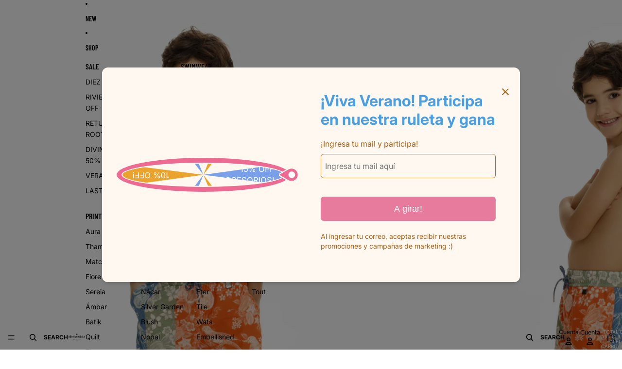

--- FILE ---
content_type: text/html; charset=utf-8
request_url: https://aguabenditachile.com/products/nick-vita-10998
body_size: 52977
content:
<!doctype html>
<html
  class="no-js"
  lang="es"
>
  <head>
    <link href="//aguabenditachile.com/cdn/shop/t/5/assets/base.css?v=113616438556435268281748557339" rel="stylesheet" type="text/css" media="all" />
<link
        rel="icon"
        type="image/png"
        href="//aguabenditachile.com/cdn/shop/files/Logo_nuevo.png?crop=center&height=32&v=1633511043&width=32"
      >
    <link
      rel="expect"
      href="#MainContent"
      blocking="render"
      id="view-transition-render-blocker"
    ><meta charset="utf-8">
<meta
  http-equiv="X-UA-Compatible"
  content="IE=edge"
>
<meta
  name="viewport"
  content="width=device-width,initial-scale=1"
>
<meta
  name="view-transition"
  content="same-origin"
>
<meta
  name="theme-color"
  content=""
>

<meta
  property="og:site_name"
  content="AguaBenditaChile"
>
<meta
  property="og:url"
  content="https://aguabenditachile.com/products/nick-vita-10998"
>
<meta
  property="og:title"
  content="NICK VITA  10998"
>
<meta
  property="og:type"
  content="product"
>
<meta
  property="og:description"
  content="Traje baño niño hecho con amor"
><meta
    property="og:image"
    content="http://aguabenditachile.com/cdn/shop/products/66__71654.1676414362.1280.1280.jpg?v=1678906082"
  >
  <meta
    property="og:image:secure_url"
    content="https://aguabenditachile.com/cdn/shop/products/66__71654.1676414362.1280.1280.jpg?v=1678906082"
  >
  <meta
    property="og:image:width"
    content="853"
  >
  <meta
    property="og:image:height"
    content="1280"
  ><meta
    property="og:price:amount"
    content="39,594"
  >
  <meta
    property="og:price:currency"
    content="CLP"
  ><meta
  name="twitter:card"
  content="summary_large_image"
>
<meta
  name="twitter:title"
  content="NICK VITA  10998"
>
<meta
  name="twitter:description"
  content="Traje baño niño hecho con amor"
>

<title>
  NICK VITA  10998
 &ndash; AguaBenditaChile</title>

<link
  rel="canonical"
  href="https://aguabenditachile.com/products/nick-vita-10998"
>


  <meta
    name="description"
    content="Traje baño niño hecho con amor"
  >

<link
    rel="preconnect"
    href="https://fonts.shopifycdn.com"
    crossorigin
  >
<link
    rel="preload"
    as="font"
    href="//aguabenditachile.com/cdn/fonts/inter/inter_n4.b2a3f24c19b4de56e8871f609e73ca7f6d2e2bb9.woff2"
    type="font/woff2"
    crossorigin
  ><link
    rel="preload"
    as="font"
    href="//aguabenditachile.com/cdn/fonts/barlow_condensed/barlowcondensed_n5.072b77fb616ddc73d27e3bd7c67a9b9950d45898.woff2"
    type="font/woff2"
    crossorigin
  ><link
    rel="preload"
    as="font"
    href="//aguabenditachile.com/cdn/fonts/barlow_condensed/barlowcondensed_n4.0b6e95b04b09fc27ad023a00078b28fa0998250b.woff2"
    type="font/woff2"
    crossorigin
  ><link
    rel="preload"
    as="font"
    href="//aguabenditachile.com/cdn/fonts/barlow_condensed/barlowcondensed_n6.30a391fe19ded5366170913f031e653a88992edc.woff2"
    type="font/woff2"
    crossorigin
  >
<script async crossorigin fetchpriority="high" src="/cdn/shopifycloud/importmap-polyfill/es-modules-shim.2.4.0.js"></script>
<script type="importmap">
  {
    "imports": {
      "@theme/product-title": "//aguabenditachile.com/cdn/shop/t/5/assets/product-title-truncation.js?v=81744426891537421781748468807",
      "@theme/component": "//aguabenditachile.com/cdn/shop/t/5/assets/component.js?v=80370191270241544621748468808",
      "@theme/dialog": "//aguabenditachile.com/cdn/shop/t/5/assets/dialog.js?v=40803435292154375831748468808",
      "@theme/events": "//aguabenditachile.com/cdn/shop/t/5/assets/events.js?v=26166644030623418901748468807",
      "@theme/focus": "//aguabenditachile.com/cdn/shop/t/5/assets/focus.js?v=60436577539430446401748468808",
      "@theme/morph": "//aguabenditachile.com/cdn/shop/t/5/assets/morph.js?v=130689995393408371391748468807",
      "@theme/paginated-list": "//aguabenditachile.com/cdn/shop/t/5/assets/paginated-list.js?v=44806173703066979421748468807",
      "@theme/performance": "//aguabenditachile.com/cdn/shop/t/5/assets/performance.js?v=25067702614201670671748468808",
      "@theme/product-form": "//aguabenditachile.com/cdn/shop/t/5/assets/product-form.js?v=165015123593036318881748468807",
      "@theme/recently-viewed-products": "//aguabenditachile.com/cdn/shop/t/5/assets/recently-viewed-products.js?v=94729125001750262651748468808",
      "@theme/scrolling": "//aguabenditachile.com/cdn/shop/t/5/assets/scrolling.js?v=10957690925586738441748468808",
      "@theme/section-renderer": "//aguabenditachile.com/cdn/shop/t/5/assets/section-renderer.js?v=146046498830626579641748468808",
      "@theme/utilities": "//aguabenditachile.com/cdn/shop/t/5/assets/utilities.js?v=127314618558186079721748468808",
      "@theme/variant-picker": "//aguabenditachile.com/cdn/shop/t/5/assets/variant-picker.js?v=114744297126452592331748468808",
      "@theme/media-gallery": "//aguabenditachile.com/cdn/shop/t/5/assets/media-gallery.js?v=111441960308641931071748468808",
      "@theme/quick-add": "//aguabenditachile.com/cdn/shop/t/5/assets/quick-add.js?v=12917282792548324661748468807"
    }
  }
</script>


  
  <script
    src="//aguabenditachile.com/cdn/shop/t/5/assets/view-transitions.js?v=132588197357770770831748468808"
  ></script>
  


<link
  rel="modulepreload"
  href="//aguabenditachile.com/cdn/shop/t/5/assets/utilities.js?v=127314618558186079721748468808"
>
<link
  rel="modulepreload"
  href="//aguabenditachile.com/cdn/shop/t/5/assets/component.js?v=80370191270241544621748468808"
>
<link
  rel="modulepreload"
  href="//aguabenditachile.com/cdn/shop/t/5/assets/section-renderer.js?v=146046498830626579641748468808"
>
<link
  rel="modulepreload"
  href="//aguabenditachile.com/cdn/shop/t/5/assets/morph.js?v=130689995393408371391748468807"
>



<link
  rel="modulepreload"
  href="//aguabenditachile.com/cdn/shop/t/5/assets/focus.js?v=60436577539430446401748468808"
>
<link
  rel="modulepreload"
  href="//aguabenditachile.com/cdn/shop/t/5/assets/recently-viewed-products.js?v=94729125001750262651748468808"
>
<link
  rel="modulepreload"
  href="//aguabenditachile.com/cdn/shop/t/5/assets/scrolling.js?v=10957690925586738441748468808"
>
<link
  rel="modulepreload"
  href="//aguabenditachile.com/cdn/shop/t/5/assets/events.js?v=26166644030623418901748468807"
>
<script
  src="//aguabenditachile.com/cdn/shop/t/5/assets/quick-add.js?v=12917282792548324661748468807"
  type="module"
></script>

  <script
    src="//aguabenditachile.com/cdn/shop/t/5/assets/cart-discount.js?v=106004333856071737491748468808"
    type="module"
  ></script>

<script
  src="//aguabenditachile.com/cdn/shop/t/5/assets/dialog.js?v=40803435292154375831748468808"
  type="module"
></script>
<script
  src="//aguabenditachile.com/cdn/shop/t/5/assets/variant-picker.js?v=114744297126452592331748468808"
  type="module"
></script>
<script
  src="//aguabenditachile.com/cdn/shop/t/5/assets/product-card.js?v=177684490320020981801748468807"
  type="module"
></script>
<script
  src="//aguabenditachile.com/cdn/shop/t/5/assets/product-form.js?v=165015123593036318881748468807"
  type="module"
></script>
<script
  src="//aguabenditachile.com/cdn/shop/t/5/assets/accordion-custom.js?v=99000499017714805851748468808"
  type="module"
></script>
<script
  src="//aguabenditachile.com/cdn/shop/t/5/assets/media.js?v=37825095869491791421748468808"
  type="module"
></script>
<script
  src="//aguabenditachile.com/cdn/shop/t/5/assets/product-price.js?v=30079423257668675401748468808"
  type="module"
></script>
<script
  src="//aguabenditachile.com/cdn/shop/t/5/assets/product-title-truncation.js?v=81744426891537421781748468807"
  type="module"
></script>
<script
  src="//aguabenditachile.com/cdn/shop/t/5/assets/product-inventory.js?v=16343734458933704981748468808"
  type="module"
></script>
<script
  src="//aguabenditachile.com/cdn/shop/t/5/assets/show-more.js?v=94563802205717136101748468807"
  type="module"
></script>
<script
  src="//aguabenditachile.com/cdn/shop/t/5/assets/slideshow.js?v=109169550438799175091748468808"
  type="module"
></script>
<script
  src="//aguabenditachile.com/cdn/shop/t/5/assets/floating-panel.js?v=128677600744947036551748468808"
  type="module"
></script>
<script
  src="//aguabenditachile.com/cdn/shop/t/5/assets/video-background.js?v=25237992823806706551748468808"
  type="module"
></script>
<script
  src="//aguabenditachile.com/cdn/shop/t/5/assets/component-quantity-selector.js?v=165853331022690512991748468808"
  type="module"
></script>
<script
  src="//aguabenditachile.com/cdn/shop/t/5/assets/media-gallery.js?v=111441960308641931071748468808"
  type="module"
></script>
<script
  src="//aguabenditachile.com/cdn/shop/t/5/assets/rte-formatter.js?v=101420294193111439321748468807"
  type="module"
></script>




  <script type="module">
    import { RecentlyViewed } from '@theme/recently-viewed-products';
    RecentlyViewed.addProduct('8345925157095');
  </script>



  <script
    src="//aguabenditachile.com/cdn/shop/t/5/assets/product-card-link.js?v=98430775478448931631748468808"
    type="module"
  ></script>


<script
  src="//aguabenditachile.com/cdn/shop/t/5/assets/auto-close-details.js?v=58350291535404441581748468807"
  defer="defer"
></script>

<script
  defer
  src="//aguabenditachile.com/cdn/shop/t/5/assets/placeholder-image.js?v=172823270129269230331748468808"
  type="module"
></script>

<script>
  const basePath = 'https://cdn.shopify.com/static/themes/horizon/placeholders';
  const Theme = {
    placeholders: {
      general: [
        `${basePath}/general-1.png`,
        `${basePath}/general-2.png`,
        `${basePath}/general-3.png`,
        `${basePath}/general-4.png`,
        `${basePath}/general-5.png`,
        `${basePath}/general-6.png`,
        `${basePath}/general-7.png`,
      ],
      product: [`${basePath}/product-ball.png`, `${basePath}/product-cone.png`, `${basePath}/product-cube.png`],
    },
    translations: {
      placeholder_image: `Imagen marcadora de posición`,
      added: `Agregada`,
    },
    routes: {
      root: '/',
      cart_add_url: '/cart/add',
      cart_change_url: '/cart/change',
      cart_update_url: '/cart/update',
      cart_url: '/cart',
      predictive_search_url: '/search/suggest',
      search_url: '/search',
    },
    template: {
      name: 'product',
    },
  };
</script>


<style data-shopify>
  @font-face {
  font-family: Inter;
  font-weight: 400;
  font-style: normal;
  font-display: swap;
  src: url("//aguabenditachile.com/cdn/fonts/inter/inter_n4.b2a3f24c19b4de56e8871f609e73ca7f6d2e2bb9.woff2") format("woff2"),
       url("//aguabenditachile.com/cdn/fonts/inter/inter_n4.af8052d517e0c9ffac7b814872cecc27ae1fa132.woff") format("woff");
}

  @font-face {
  font-family: Inter;
  font-weight: 700;
  font-style: normal;
  font-display: swap;
  src: url("//aguabenditachile.com/cdn/fonts/inter/inter_n7.02711e6b374660cfc7915d1afc1c204e633421e4.woff2") format("woff2"),
       url("//aguabenditachile.com/cdn/fonts/inter/inter_n7.6dab87426f6b8813070abd79972ceaf2f8d3b012.woff") format("woff");
}

  @font-face {
  font-family: Inter;
  font-weight: 400;
  font-style: italic;
  font-display: swap;
  src: url("//aguabenditachile.com/cdn/fonts/inter/inter_i4.feae1981dda792ab80d117249d9c7e0f1017e5b3.woff2") format("woff2"),
       url("//aguabenditachile.com/cdn/fonts/inter/inter_i4.62773b7113d5e5f02c71486623cf828884c85c6e.woff") format("woff");
}

  @font-face {
  font-family: Inter;
  font-weight: 700;
  font-style: italic;
  font-display: swap;
  src: url("//aguabenditachile.com/cdn/fonts/inter/inter_i7.b377bcd4cc0f160622a22d638ae7e2cd9b86ea4c.woff2") format("woff2"),
       url("//aguabenditachile.com/cdn/fonts/inter/inter_i7.7c69a6a34e3bb44fcf6f975857e13b9a9b25beb4.woff") format("woff");
}


  @font-face {
  font-family: "Barlow Condensed";
  font-weight: 500;
  font-style: normal;
  font-display: swap;
  src: url("//aguabenditachile.com/cdn/fonts/barlow_condensed/barlowcondensed_n5.072b77fb616ddc73d27e3bd7c67a9b9950d45898.woff2") format("woff2"),
       url("//aguabenditachile.com/cdn/fonts/barlow_condensed/barlowcondensed_n5.54957081b3836781965d8941415c92e4dee4a29b.woff") format("woff");
}

  @font-face {
  font-family: "Barlow Condensed";
  font-weight: 700;
  font-style: normal;
  font-display: swap;
  src: url("//aguabenditachile.com/cdn/fonts/barlow_condensed/barlowcondensed_n7.b8dc813bf1d64de77250a6675c25535283e1677a.woff2") format("woff2"),
       url("//aguabenditachile.com/cdn/fonts/barlow_condensed/barlowcondensed_n7.a36d150be98fef32f23a43ed8605139ce8fcc8f5.woff") format("woff");
}

  @font-face {
  font-family: "Barlow Condensed";
  font-weight: 500;
  font-style: italic;
  font-display: swap;
  src: url("//aguabenditachile.com/cdn/fonts/barlow_condensed/barlowcondensed_i5.f51b40744806dd1361e961df4d2983ccf2cda440.woff2") format("woff2"),
       url("//aguabenditachile.com/cdn/fonts/barlow_condensed/barlowcondensed_i5.d728cf63b350597bbca18dd048fd9e4188ec867e.woff") format("woff");
}

  @font-face {
  font-family: "Barlow Condensed";
  font-weight: 700;
  font-style: italic;
  font-display: swap;
  src: url("//aguabenditachile.com/cdn/fonts/barlow_condensed/barlowcondensed_i7.ef69176c3a69e990febda79e82ea756536ec243e.woff2") format("woff2"),
       url("//aguabenditachile.com/cdn/fonts/barlow_condensed/barlowcondensed_i7.66d45385839c58c717c22033dcc4b561a22e4b7a.woff") format("woff");
}


  @font-face {
  font-family: "Barlow Condensed";
  font-weight: 400;
  font-style: normal;
  font-display: swap;
  src: url("//aguabenditachile.com/cdn/fonts/barlow_condensed/barlowcondensed_n4.0b6e95b04b09fc27ad023a00078b28fa0998250b.woff2") format("woff2"),
       url("//aguabenditachile.com/cdn/fonts/barlow_condensed/barlowcondensed_n4.7335d7c18368c5d9ab7a8397ca8ff9a87ecef984.woff") format("woff");
}

  @font-face {
  font-family: "Barlow Condensed";
  font-weight: 700;
  font-style: normal;
  font-display: swap;
  src: url("//aguabenditachile.com/cdn/fonts/barlow_condensed/barlowcondensed_n7.b8dc813bf1d64de77250a6675c25535283e1677a.woff2") format("woff2"),
       url("//aguabenditachile.com/cdn/fonts/barlow_condensed/barlowcondensed_n7.a36d150be98fef32f23a43ed8605139ce8fcc8f5.woff") format("woff");
}

  @font-face {
  font-family: "Barlow Condensed";
  font-weight: 400;
  font-style: italic;
  font-display: swap;
  src: url("//aguabenditachile.com/cdn/fonts/barlow_condensed/barlowcondensed_i4.26194863d2c89b70012cef649cddfe652b5274af.woff2") format("woff2"),
       url("//aguabenditachile.com/cdn/fonts/barlow_condensed/barlowcondensed_i4.0410d781c85cf3a3adfa9746b8a28a6ffae51880.woff") format("woff");
}

  @font-face {
  font-family: "Barlow Condensed";
  font-weight: 700;
  font-style: italic;
  font-display: swap;
  src: url("//aguabenditachile.com/cdn/fonts/barlow_condensed/barlowcondensed_i7.ef69176c3a69e990febda79e82ea756536ec243e.woff2") format("woff2"),
       url("//aguabenditachile.com/cdn/fonts/barlow_condensed/barlowcondensed_i7.66d45385839c58c717c22033dcc4b561a22e4b7a.woff") format("woff");
}


  @font-face {
  font-family: "Barlow Condensed";
  font-weight: 600;
  font-style: normal;
  font-display: swap;
  src: url("//aguabenditachile.com/cdn/fonts/barlow_condensed/barlowcondensed_n6.30a391fe19ded5366170913f031e653a88992edc.woff2") format("woff2"),
       url("//aguabenditachile.com/cdn/fonts/barlow_condensed/barlowcondensed_n6.99ed11359eef67b853f0c49f37f89f7abe42cd2f.woff") format("woff");
}

  @font-face {
  font-family: "Barlow Condensed";
  font-weight: 700;
  font-style: normal;
  font-display: swap;
  src: url("//aguabenditachile.com/cdn/fonts/barlow_condensed/barlowcondensed_n7.b8dc813bf1d64de77250a6675c25535283e1677a.woff2") format("woff2"),
       url("//aguabenditachile.com/cdn/fonts/barlow_condensed/barlowcondensed_n7.a36d150be98fef32f23a43ed8605139ce8fcc8f5.woff") format("woff");
}

  @font-face {
  font-family: "Barlow Condensed";
  font-weight: 600;
  font-style: italic;
  font-display: swap;
  src: url("//aguabenditachile.com/cdn/fonts/barlow_condensed/barlowcondensed_i6.459cd4682534076a2e436e62768c494d0e6f8ad3.woff2") format("woff2"),
       url("//aguabenditachile.com/cdn/fonts/barlow_condensed/barlowcondensed_i6.e44b39421fb7c081f9d3d547afa0f9899f3a1588.woff") format("woff");
}

  @font-face {
  font-family: "Barlow Condensed";
  font-weight: 700;
  font-style: italic;
  font-display: swap;
  src: url("//aguabenditachile.com/cdn/fonts/barlow_condensed/barlowcondensed_i7.ef69176c3a69e990febda79e82ea756536ec243e.woff2") format("woff2"),
       url("//aguabenditachile.com/cdn/fonts/barlow_condensed/barlowcondensed_i7.66d45385839c58c717c22033dcc4b561a22e4b7a.woff") format("woff");
}


  :root {
    /* Page Layout */
    --sidebar-width: 25rem;
    --narrow-content-width: 36rem;
    --normal-content-width: 42rem;
    --wide-content-width: 46rem;
    --narrow-page-width: 90rem;
    --normal-page-width: 120rem;
    --wide-page-width: 150rem;

    /* Section Heights */
    --section-height-small: 15rem;
    --section-height-medium: 25rem;
    --section-height-large: 35rem;

    @media screen and (min-width: 40em) {
      --section-height-small: 40svh;
      --section-height-medium: 55svh;
      --section-height-large: 70svh;
    }

    @media screen and (min-width: 60em) {
      --section-height-small: 50svh;
      --section-height-medium: 65svh;
      --section-height-large: 80svh;
    }

    /* Letter spacing */
    --letter-spacing-sm: 0.06em;
    --letter-spacing-md: 0.13em;/* Font families */
    --font-body--family: Inter, sans-serif;
    --font-body--style: normal;
    --font-body--weight: 400;
    --font-subheading--family: "Barlow Condensed", sans-serif;
    --font-subheading--style: normal;
    --font-subheading--weight: 500;
    --font-heading--family: "Barlow Condensed", sans-serif;
    --font-heading--style: normal;
    --font-heading--weight: 400;
    --font-accent--family: "Barlow Condensed", sans-serif;
    --font-accent--style: normal;
    --font-accent--weight: 600;

    /* Margin sizes */
    --font-h1--spacing: 0.25em;
    --font-h2--spacing: 0.25em;
    --font-h3--spacing: 0.25em;
    --font-h4--spacing: 0.25em;
    --font-h5--spacing: 0.25em;
    --font-h6--spacing: 0.25em;
    --font-paragraph--spacing: 0.5em;

    /* Heading colors */
    --font-h1--color: var(--color-foreground-heading);
    --font-h2--color: var(--color-foreground-heading);
    --font-h3--color: var(--color-foreground-heading);
    --font-h4--color: var(--color-foreground-heading);
    --font-h5--color: var(--color-foreground-heading);
    --font-h6--color: var(--color-foreground-heading);

    /** Z-Index / Layering */
    --layer-section-background: -2;
    --layer-lowest: -1;
    --layer-base: 0;
    --layer-flat: 1;
    --layer-raised: 2;
    --layer-heightened: 4;
    --layer-sticky: 8;
    --layer-window-overlay: 10;
    --layer-header-menu: 12;
    --layer-overlay: 16;
    --layer-menu-drawer: 18;
    --layer-temporary: 20;

    /* Max-width / Measure */
    --max-width--body-normal: 50ch;
    --max-width--body-narrow: 35ch;

    --max-width--heading-normal: 50ch;
    --max-width--heading-narrow: 30ch;

    --max-width--display-normal: 20ch;
    --max-width--display-narrow: 15ch;
    --max-width--display-tight: 5ch;

    /* Letter-spacing / Tracking */
    --letter-spacing--display-tight: -0.03em;
    --letter-spacing--display-normal: 0;
    --letter-spacing--display-loose: 0.03em;

    --letter-spacing--heading-tight: -0.03em;
    --letter-spacing--heading-normal: 0;
    --letter-spacing--heading-loose: 0.03em;

    --letter-spacing--body-tight: -0.03em;
    --letter-spacing--body-normal: 0;
    --letter-spacing--body-loose: 0.03em;

    /* Line height / Leading */
    --line-height: 1;

    --line-height--display-tight: 1;
    --line-height--display-normal: 1.1;
    --line-height--display-loose: 1.2;

    --line-height--heading-tight: 1.15;
    --line-height--heading-normal: 1.25;
    --line-height--heading-loose: 1.35;

    --line-height--body-tight: 1.2;
    --line-height--body-normal: 1.4;
    --line-height--body-loose: 1.6;

    /* Typography presets */
    --font-size--paragraph: 0.75rem;--font-size--h1: clamp(3.0rem, 7.2vw, 4.5rem);--font-size--h2: clamp(2.25rem, 4.8vw, 3.0rem);--font-size--h3: 2.0rem;--font-size--h4: 1.5rem;--font-size--h5: 1.125rem;--font-size--h6: 1.0rem;--font-paragraph--weight: 400;--font-paragraph--letter-spacing: var(--letter-spacing--body-normal);--font-paragraph--size: var(--font-size--paragraph);--font-paragraph--family: var(--font-body--family);--font-paragraph--style: var(--font-body--style);--font-paragraph--case: ;--font-paragraph--line-height: var(--line-height--body-normal);--font-h1--weight: var(--font-heading--weight);--font-h1--letter-spacing: var(--letter-spacing--heading-normal);--font-h1--size: var(--font-size--h1);--font-h1--family: var(--font-heading--family);--font-h1--style: var(--font-heading--style);--font-h1--case: uppercase;--font-h1--line-height: var(--line-height--display-normal);--font-h2--weight: var(--font-heading--weight);--font-h2--letter-spacing: var(--letter-spacing--heading-normal);--font-h2--size: var(--font-size--h2);--font-h2--family: var(--font-heading--family);--font-h2--style: var(--font-heading--style);--font-h2--case: uppercase;--font-h2--line-height: var(--line-height--display-tight);--font-h3--weight: var(--font-heading--weight);--font-h3--letter-spacing: var(--letter-spacing--heading-normal);--font-h3--size: var(--font-size--h3);--font-h3--family: var(--font-heading--family);--font-h3--style: var(--font-heading--style);--font-h3--case: uppercase;--font-h3--line-height: var(--line-height--display-normal);--font-h4--weight: var(--font-subheading--weight);--font-h4--letter-spacing: var(--letter-spacing--heading-normal);--font-h4--size: var(--font-size--h4);--font-h4--family: var(--font-subheading--family);--font-h4--style: var(--font-subheading--style);--font-h4--case: uppercase;--font-h4--line-height: var(--line-height--display-normal);--font-h5--weight: var(--font-subheading--weight);--font-h5--letter-spacing: var(--letter-spacing--heading-normal);--font-h5--size: var(--font-size--h5);--font-h5--family: var(--font-subheading--family);--font-h5--style: var(--font-subheading--style);--font-h5--case: uppercase;--font-h5--line-height: var(--line-height--display-normal);--font-h6--weight: var(--font-subheading--weight);--font-h6--letter-spacing: var(--letter-spacing--heading-normal);--font-h6--size: var(--font-size--h6);--font-h6--family: var(--font-subheading--family);--font-h6--style: var(--font-subheading--style);--font-h6--case: uppercase;--font-h6--line-height: var(--line-height--display-normal);
/* Hardcoded font sizes */
    --font-size--2xs: 0.625rem;
    --font-size--xs: 0.8125rem;
    --font-size--sm: 0.875rem;
    --font-size--md: 1rem;
    --font-size--lg: 1.125rem;
    --font-size--xl: 1.25rem;
    --font-size--2xl: 1.5rem;
    --font-size--3xl: 2rem;
    --font-size--4xl: 2.5rem;
    --font-size--5xl: 3rem;
    --font-size--6xl: 3.5rem;

    /* Menu font sizes */
    --menu-font-sm--size: 0.875rem;
    --menu-font-sm--line-height: calc(1.1 + 0.5 * min(16 / 14));
    --menu-font-md--size: 1rem;
    --menu-font-md--line-height: calc(1.1 + 0.5 * min(16 / 16));
    --menu-font-lg--size: 1.125rem;
    --menu-font-lg--line-height: calc(1.1 + 0.5 * min(16 / 18));
    --menu-font-xl--size: 1.25rem;
    --menu-font-xl--line-height: calc(1.1 + 0.5 * min(16 / 20));
    --menu-font-2xl--size: 1.75rem;
    --menu-font-2xl--line-height: calc(1.1 + 0.5 * min(16 / 28));

    /* Colors */
    --color-error: #8B0000;
    --color-success: #006400;
    --color-white: #FFFFFF;
    --color-black: #000000;
    --color-instock: #3ED660;
    --color-lowstock: #EE9441;
    --color-outofstock: #C8C8C8;

    /* Opacity */
    --opacity-subdued-text: 0.7;

    --shadow-button: 0 2px 3px rgba(0 0 0 / 20%);
    --gradient-image-overlay: linear-gradient(to top, rgb(from var(--color-black) r g b / 0.5), transparent);

    /* Spacing */
    --margin-3xs: 0.125rem;
    --margin-2xs: 0.3rem;
    --margin-xs: 0.5rem;
    --margin-sm: 0.7rem;
    --margin-md: 0.8rem;
    --margin-lg: 1rem;
    --margin-xl: 1.25rem;
    --margin-2xl: 1.5rem;
    --margin-3xl: 1.75rem;
    --margin-4xl: 2rem;
    --margin-5xl: 3rem;
    --margin-6xl: 5rem;

    --scroll-margin: 50px;

    --padding-3xs: 0.125rem;
    --padding-2xs: 0.25rem;
    --padding-xs: 0.5rem;
    --padding-sm: 0.7rem;
    --padding-md: 0.8rem;
    --padding-lg: 1rem;
    --padding-xl: 1.25rem;
    --padding-2xl: 1.5rem;
    --padding-3xl: 1.75rem;
    --padding-4xl: 2rem;
    --padding-5xl: 3rem;
    --padding-6xl: 4rem;

    --gap-3xs: 0.125rem;
    --gap-2xs: 0.3rem;
    --gap-xs: 0.5rem;
    --gap-sm: 0.7rem;
    --gap-md: 0.9rem;
    --gap-lg: 1rem;
    --gap-xl: 1.25rem;
    --gap-2xl: 2rem;
    --gap-3xl: 3rem;

    --spacing-scale-sm: 0.6;
    --spacing-scale-md: 0.7;
    --spacing-scale-default: 1.0;

    /* Checkout buttons gap */
    --checkout-button-gap: 8px;

    /* Borders */
    --style-border-width: 1px;
    --style-border-radius-xs: 0.2rem;
    --style-border-radius-sm: 0.6rem;
    --style-border-radius-md: 0.8rem;
    --style-border-radius-50: 50%;
    --style-border-radius-lg: 1rem;
    --style-border-radius-pills: 40px;
    --style-border-radius-inputs: 0px;
    --style-border-radius-buttons-primary: 0px;
    --style-border-radius-buttons-secondary: 0px;
    --style-border-width-primary: 0px;
    --style-border-width-secondary: 0px;
    --style-border-width-inputs: 1px;
    --style-border-radius-popover: 0px;
    --style-border-popover: 1px none rgb(from var(--color-border) r g b / 50%);
    --style-border-drawer: 1px none rgb(from var(--color-border) r g b / 50%);
    --style-border-swatch-opacity: 10%;
    --style-border-swatch-width: 1px;
    --style-border-swatch-style: solid;

    /* Animation */
    --ease-out-cubic: cubic-bezier(0.33, 1, 0.68, 1);
    --ease-out-quad: cubic-bezier(0.32, 0.72, 0, 1);
    --animation-speed: 0.125s;
    --animation-speed-slow: 0.2s;
    --animation-speed-medium: 0.15s;
    --animation-easing: ease-in-out;
    --animation-slideshow-easing: cubic-bezier(0.4, 0, 0.2, 1);
    --drawer-animation-speed: 0.2s;
    --animation-values: var(--animation-speed) var(--animation-easing);
    --animation-values-allow-discrete: var(--animation-speed) var(--animation-easing) allow-discrete;
    --animation-timing-hover: cubic-bezier(0.25, 0.46, 0.45, 0.94);
    --animation-timing-active: cubic-bezier(0.5, 0, 0.75, 0);
    --animation-timing-bounce: cubic-bezier(0.34, 1.56, 0.64, 1);
    --animation-timing-default: cubic-bezier(0, 0, 0.2, 1);
    --animation-timing-fade-in: cubic-bezier(0.16, 1, 0.3, 1);
    --animation-timing-fade-out: cubic-bezier(0.4, 0, 0.2, 1);

    /* View transitions */
    /* View transition old */
    --view-transition-old-main-content: var(--animation-speed) var(--animation-easing) both fadeOut;

    /* View transition new */
    --view-transition-new-main-content: var(--animation-speed) var(--animation-easing) both fadeIn, var(--animation-speed) var(--animation-easing) both slideInTopViewTransition;

    /* Focus */
    --focus-outline-width: 0.09375rem;
    --focus-outline-offset: 0.2em;

    /* Badges */
    --badge-blob-padding-block: 1px;
    --badge-blob-padding-inline: 12px 8px;
    --badge-rectangle-padding-block: 1px;
    --badge-rectangle-padding-inline: 6px;
    @media screen and (width >= 750px) {
      --badge-blob-padding-block: 4px;
      --badge-blob-padding-inline: 16px 12px;
      --badge-rectangle-padding-block: 4px;
      --badge-rectangle-padding-inline: 10px;
    }

    /* Icons */
    --icon-size-2xs: 0.6rem;
    --icon-size-xs: 0.85rem;
    --icon-size-sm: 1.25rem;
    --icon-size-md: 1.375rem;
    --icon-size-lg: 1.5rem;
    --icon-stroke-width: 1.5px;

    /* Input */
    --input-email-min-width: 200px;
    --input-search-max-width: 650px;
    --input-padding-y: 0.8rem;
    --input-padding-x: 0.8rem;
    --input-padding: var(--input-padding-y) var(--input-padding-x);
    --input-box-shadow-width: var(--style-border-width-inputs);
    --input-box-shadow: 0 0 0 var(--input-box-shadow-width) var(--color-input-border);
    --input-box-shadow-focus: 0 0 0 calc(var(--input-box-shadow-width) + 0.5px) var(--color-input-border);
    --input-disabled-background-color: rgb(from var(--color-foreground) r g b / 10%);
    --input-disabled-border-color: rgb(from var(--color-foreground) r g b / 5%);
    --input-disabled-text-color: rgb(from var(--color-foreground) r g b / 50%);
    --input-textarea-min-height: 55px;

    /* Button size */
    --button-size-sm: 30px;
    --button-size-md: 36px;
    --button-size: var(--minimum-touch-target);
    --button-padding-inline: 24px;
    --button-padding-block: 16px;

    /* Button font-family */
    --button-font-family-primary: var(--font-accent--family);
    --button-font-family-secondary: var(--font-body--family);

    /* Button font-weight */
    --button-font-weight-primary: 700;
    --button-font-weight-secondary: default;

    /* Button text case */
    --button-text-case: ;
    --button-text-case-primary: uppercase;
    --button-text-case-secondary: default;
    /* Borders */
    --border-color: rgba(from var(--color-border) r g b / 0.55);
    --border-width-sm: 1px;
    --border-width-md: 2px;
    --border-width-lg: 5px;

    /* Drawers */
    --drawer-inline-padding: 25px;
    --drawer-menu-inline-padding: 2.5rem;
    --drawer-header-block-padding: 20px;
    --drawer-content-block-padding: 10px;
    --drawer-header-desktop-top: 0rem;
    --drawer-padding: calc(var(--padding-sm) + 7px);
    --drawer-height: 100dvh;
    --drawer-width: 95vw;
    --drawer-max-width: 500px;

    /* Variant Picker Swatches */
    --variant-picker-swatch-width-unitless: 30;
    --variant-picker-swatch-height-unitless: 30;
    --variant-picker-swatch-width: 30px;
    --variant-picker-swatch-height: 30px;
    --variant-picker-swatch-radius: 0px;
    --variant-picker-border-width: 1px;
    --variant-picker-border-style: solid;
    --variant-picker-border-opacity: 10%;

    /* Variant Picker Buttons */
    --variant-picker-button-radius: 0px;
    --variant-picker-button-border-width: 1px;

    /* Slideshow */
    --slideshow-controls-size: 3.5rem;
    --slideshow-controls-icon: 2rem;
    --peek-next-slide-size: 3rem;

    /* Utilities */
    --backdrop-opacity: 0.15;
    --backdrop-color: var(--color-foreground);
    --minimum-touch-target: 44px;
    --disabled-opacity: 0.5;
    --skeleton-opacity: 0.025;

    /* Shapes */
    --shape--circle: circle(50% at center);
    --shape--sunburst: polygon(100% 50%,94.62% 55.87%,98.3% 62.94%,91.57% 67.22%,93.3% 75%,85.7% 77.39%,85.36% 85.36%,77.39% 85.7%,75% 93.3%,67.22% 91.57%,62.94% 98.3%,55.87% 94.62%,50% 100%,44.13% 94.62%,37.06% 98.3%,32.78% 91.57%,25% 93.3%,22.61% 85.7%,14.64% 85.36%,14.3% 77.39%,6.7% 75%,8.43% 67.22%,1.7% 62.94%,5.38% 55.87%,0% 50%,5.38% 44.13%,1.7% 37.06%,8.43% 32.78%,6.7% 25%,14.3% 22.61%,14.64% 14.64%,22.61% 14.3%,25% 6.7%,32.78% 8.43%,37.06% 1.7%,44.13% 5.38%,50% 0%,55.87% 5.38%,62.94% 1.7%,67.22% 8.43%,75% 6.7%,77.39% 14.3%,85.36% 14.64%,85.7% 22.61%,93.3% 25%,91.57% 32.78%,98.3% 37.06%,94.62% 44.13%);
    --shape--diamond: polygon(50% 0%, 100% 50%, 50% 100%, 0% 50%);
    --shape--blob: polygon(85.349% 11.712%, 87.382% 13.587%, 89.228% 15.647%, 90.886% 17.862%, 92.359% 20.204%, 93.657% 22.647%, 94.795% 25.169%, 95.786% 27.752%, 96.645% 30.382%, 97.387% 33.048%, 98.025% 35.740%, 98.564% 38.454%, 99.007% 41.186%, 99.358% 43.931%, 99.622% 46.685%, 99.808% 49.446%, 99.926% 52.210%, 99.986% 54.977%, 99.999% 57.744%, 99.975% 60.511%, 99.923% 63.278%, 99.821% 66.043%, 99.671% 68.806%, 99.453% 71.565%, 99.145% 74.314%, 98.724% 77.049%, 98.164% 79.759%, 97.433% 82.427%, 96.495% 85.030%, 95.311% 87.529%, 93.841% 89.872%, 92.062% 91.988%, 89.972% 93.796%, 87.635% 95.273%, 85.135% 96.456%, 82.532% 97.393%, 79.864% 98.127%, 77.156% 98.695%, 74.424% 99.129%, 71.676% 99.452%, 68.918% 99.685%, 66.156% 99.844%, 63.390% 99.942%, 60.624% 99.990%, 57.856% 99.999%, 55.089% 99.978%, 52.323% 99.929%, 49.557% 99.847%, 46.792% 99.723%, 44.031% 99.549%, 41.273% 99.317%, 38.522% 99.017%, 35.781% 98.639%, 33.054% 98.170%, 30.347% 97.599%, 27.667% 96.911%, 25.024% 96.091%, 22.432% 95.123%, 19.907% 93.994%, 17.466% 92.690%, 15.126% 91.216%, 12.902% 89.569%, 10.808% 87.761%, 8.854% 85.803%, 7.053% 83.703%, 5.418% 81.471%, 3.962% 79.119%, 2.702% 76.656%, 1.656% 74.095%, 0.846% 71.450%, 0.294% 68.740%, 0.024% 65.987%, 0.050% 63.221%, 0.343% 60.471%, 0.858% 57.752%, 1.548% 55.073%, 2.370% 52.431%, 3.283% 49.819%, 4.253% 47.227%, 5.249% 44.646%, 6.244% 42.063%, 7.211% 39.471%, 8.124% 36.858%, 8.958% 34.220%, 9.711% 31.558%, 10.409% 28.880%, 11.083% 26.196%, 11.760% 23.513%, 12.474% 20.839%, 13.259% 18.186%, 14.156% 15.569%, 15.214% 13.012%, 16.485% 10.556%, 18.028% 8.261%, 19.883% 6.211%, 22.041% 4.484%, 24.440% 3.110%, 26.998% 2.057%, 29.651% 1.275%, 32.360% 0.714%, 35.101% 0.337%, 37.859% 0.110%, 40.624% 0.009%, 43.391% 0.016%, 46.156% 0.113%, 48.918% 0.289%, 51.674% 0.533%, 54.425% 0.837%, 57.166% 1.215%, 59.898% 1.654%, 62.618% 2.163%, 65.322% 2.750%, 68.006% 3.424%, 70.662% 4.197%, 73.284% 5.081%, 75.860% 6.091%, 78.376% 7.242%, 80.813% 8.551%, 83.148% 10.036%, 85.349% 11.712%);

    /* Buy buttons */
    --height-buy-buttons: calc(var(--padding-lg) * 2 + var(--icon-size-sm));

    /* Card image height variables */
    --height-small: 10rem;
    --height-medium: 11.5rem;
    --height-large: 13rem;
    --height-full: 100vh;

    @media screen and (width >= 750px) {
      --height-small: 17.5rem;
      --height-medium: 21.25rem;
      --height-large: 25rem;
    }

    /* Modal */
    --modal-max-height: 65dvh;

    /* Card styles for search */
    --card-bg-hover: rgb(from var(--color-foreground) r g b / 0.03);
    --card-border-hover: rgb(from var(--color-foreground) r g b / 0.3);
    --card-border-focus: rgb(from var(--color-border) r g b / 0.1);

    /* Modal */
    --modal-max-height: 65dvh;
  }
</style>
<style data-shopify>
  
    
      :root,
    
    .color-scheme-1 {
        --color-background: rgba(255 255 255 / 1.0);
        --color-foreground: rgba(0 0 0 / 1.0);
        --color-foreground-heading: rgba(164 122 35 / 1.0);
        --color-primary: rgba(164 122 35 / 1.0);
        --color-primary-hover: rgba(0 0 0 / 1.0);
        --color-border: rgba(230 230 230 / 1.0);
        --color-shadow: rgba(0 0 0 / 1.0);
        --color-primary-button-text: rgba(255 255 255 / 1.0);
        --color-primary-button-background: rgba(164 122 35 / 1.0);
        --color-primary-button-border: rgba(252 208 122 / 1.0);
        --color-primary-button-hover-text: rgba(255 255 255 / 1.0);
        --color-primary-button-hover-background: rgba(164 116 35 / 1.0);
        --color-primary-button-hover-border: rgba(0 0 0 / 1.0);
        --color-secondary-button-text: rgba(0 0 0 / 1.0);
        --color-secondary-button-background: rgba(0 0 0 / 0.06);
        --color-secondary-button-border: rgba(164 122 35 / 1.0);
        --color-secondary-button-hover-text: rgba(0 0 0 / 1.0);
        --color-secondary-button-hover-background: rgba(222 222 222 / 1.0);
        --color-secondary-button-hover-border: rgba(0 0 0 / 1.0);
        --color-input-background: rgba(255 255 255 / 1.0);
        --color-input-text: rgba(0 0 0 / 1.0);
        --color-input-border: rgba(230 230 230 / 1.0);
        --color-input-hover-background: rgba(245 245 245 / 1.0);
        --color-variant-background: rgba(255 255 255 / 1.0);
        --color-variant-border: rgba(230 230 230 / 1.0);
        --color-variant-text: rgba(0 0 0 / 1.0);
        --color-variant-hover-background: rgba(245 245 245 / 1.0);
        --color-variant-hover-text: rgba(0 0 0 / 1.0);
        --color-variant-hover-border: rgba(230 230 230 / 1.0);
        --color-selected-variant-background: rgba(0 0 0 / 1.0);
        --color-selected-variant-border: rgba(0 0 0 / 1.0);
        --color-selected-variant-text: rgba(255 255 255 / 1.0);
        --color-selected-variant-hover-background: rgba(26 26 26 / 1.0);
        --color-selected-variant-hover-text: rgba(255 255 255 / 1.0);
        --color-selected-variant-hover-border: rgba(26 26 26 / 1.0);
        --input-disabled-background-color: rgb(from var(--color-foreground) r g b / 10%);
        --input-disabled-border-color: rgb(from var(--color-foreground) r g b / 5%);
        --input-disabled-text-color: rgb(from var(--color-foreground) r g b / 50%);
        --color-foreground-muted: rgb(from var(--color-foreground) r g b / 60%);
        --font-h1--color: var(--color-foreground-heading);
        --font-h2--color: var(--color-foreground-heading);
        --font-h3--color: var(--color-foreground-heading);
        --font-h4--color: var(--color-foreground-heading);
        --font-h5--color: var(--color-foreground-heading);
        --font-h6--color: var(--color-foreground-heading);

        /* Shadows */
        
        
          --shadow-blur: 20px;
          --shadow-popover: 0px 4px 20px rgb(from var(--color-shadow) r g b / 15%);
        
      }
  
    
    .color-scheme-2 {
        --color-background: rgba(241 241 241 / 1.0);
        --color-foreground: rgba(0 0 0 / 1.0);
        --color-foreground-heading: rgba(0 0 0 / 1.0);
        --color-primary: rgba(0 0 0 / 1.0);
        --color-primary-hover: rgba(0 0 0 / 1.0);
        --color-border: rgba(230 230 230 / 1.0);
        --color-shadow: rgba(0 0 0 / 1.0);
        --color-primary-button-text: rgba(242 242 242 / 1.0);
        --color-primary-button-background: rgba(164 122 35 / 1.0);
        --color-primary-button-border: rgba(252 208 122 / 1.0);
        --color-primary-button-hover-text: rgba(242 242 242 / 1.0);
        --color-primary-button-hover-background: rgba(252 208 122 / 1.0);
        --color-primary-button-hover-border: rgba(252 208 122 / 1.0);
        --color-secondary-button-text: rgba(0 0 0 / 1.0);
        --color-secondary-button-background: rgba(255 255 255 / 1.0);
        --color-secondary-button-border: rgba(0 0 0 / 1.0);
        --color-secondary-button-hover-text: rgba(252 208 122 / 1.0);
        --color-secondary-button-hover-background: rgba(255 255 255 / 1.0);
        --color-secondary-button-hover-border: rgba(252 208 122 / 1.0);
        --color-input-background: rgba(242 242 242 / 1.0);
        --color-input-text: rgba(0 0 0 / 1.0);
        --color-input-border: rgba(0 0 0 / 1.0);
        --color-input-hover-background: rgba(228 228 228 / 1.0);
        --color-variant-background: rgba(255 255 255 / 1.0);
        --color-variant-border: rgba(230 230 230 / 1.0);
        --color-variant-text: rgba(0 0 0 / 1.0);
        --color-variant-hover-background: rgba(245 245 245 / 1.0);
        --color-variant-hover-text: rgba(0 0 0 / 1.0);
        --color-variant-hover-border: rgba(230 230 230 / 1.0);
        --color-selected-variant-background: rgba(0 0 0 / 1.0);
        --color-selected-variant-border: rgba(0 0 0 / 1.0);
        --color-selected-variant-text: rgba(255 255 255 / 1.0);
        --color-selected-variant-hover-background: rgba(26 26 26 / 1.0);
        --color-selected-variant-hover-text: rgba(255 255 255 / 1.0);
        --color-selected-variant-hover-border: rgba(26 26 26 / 1.0);
        --input-disabled-background-color: rgb(from var(--color-foreground) r g b / 10%);
        --input-disabled-border-color: rgb(from var(--color-foreground) r g b / 5%);
        --input-disabled-text-color: rgb(from var(--color-foreground) r g b / 50%);
        --color-foreground-muted: rgb(from var(--color-foreground) r g b / 60%);
        --font-h1--color: var(--color-foreground-heading);
        --font-h2--color: var(--color-foreground-heading);
        --font-h3--color: var(--color-foreground-heading);
        --font-h4--color: var(--color-foreground-heading);
        --font-h5--color: var(--color-foreground-heading);
        --font-h6--color: var(--color-foreground-heading);

        /* Shadows */
        
        
          --shadow-blur: 20px;
          --shadow-popover: 0px 4px 20px rgb(from var(--color-shadow) r g b / 15%);
        
      }
  
    
    .color-scheme-3 {
        --color-background: rgba(232 213 199 / 1.0);
        --color-foreground: rgba(0 0 0 / 1.0);
        --color-foreground-heading: rgba(0 0 0 / 1.0);
        --color-primary: rgba(164 122 35 / 1.0);
        --color-primary-hover: rgba(0 0 0 / 1.0);
        --color-border: rgba(208 208 208 / 1.0);
        --color-shadow: rgba(0 0 0 / 1.0);
        --color-primary-button-text: rgba(255 255 255 / 1.0);
        --color-primary-button-background: rgba(164 122 35 / 1.0);
        --color-primary-button-border: rgba(164 122 35 / 1.0);
        --color-primary-button-hover-text: rgba(255 255 255 / 1.0);
        --color-primary-button-hover-background: rgba(0 0 0 / 1.0);
        --color-primary-button-hover-border: rgba(0 0 0 / 1.0);
        --color-secondary-button-text: rgba(0 0 0 / 1.0);
        --color-secondary-button-background: rgba(232 213 199 / 1.0);
        --color-secondary-button-border: rgba(51 50 50 / 1.0);
        --color-secondary-button-hover-text: rgba(0 0 0 / 1.0);
        --color-secondary-button-hover-background: rgba(241 227 217 / 0.77);
        --color-secondary-button-hover-border: rgba(0 0 0 / 1.0);
        --color-input-background: rgba(232 213 199 / 1.0);
        --color-input-text: rgba(0 0 0 / 1.0);
        --color-input-border: rgba(0 0 0 / 1.0);
        --color-input-hover-background: rgba(241 227 217 / 0.77);
        --color-variant-background: rgba(232 213 199 / 1.0);
        --color-variant-border: rgba(88 88 88 / 1.0);
        --color-variant-text: rgba(0 0 0 / 1.0);
        --color-variant-hover-background: rgba(241 227 217 / 0.77);
        --color-variant-hover-text: rgba(0 0 0 / 1.0);
        --color-variant-hover-border: rgba(0 0 0 / 1.0);
        --color-selected-variant-background: rgba(0 0 0 / 1.0);
        --color-selected-variant-border: rgba(0 0 0 / 1.0);
        --color-selected-variant-text: rgba(255 255 255 / 1.0);
        --color-selected-variant-hover-background: rgba(26 26 26 / 1.0);
        --color-selected-variant-hover-text: rgba(255 255 255 / 1.0);
        --color-selected-variant-hover-border: rgba(26 26 26 / 1.0);
        --input-disabled-background-color: rgb(from var(--color-foreground) r g b / 10%);
        --input-disabled-border-color: rgb(from var(--color-foreground) r g b / 5%);
        --input-disabled-text-color: rgb(from var(--color-foreground) r g b / 50%);
        --color-foreground-muted: rgb(from var(--color-foreground) r g b / 60%);
        --font-h1--color: var(--color-foreground-heading);
        --font-h2--color: var(--color-foreground-heading);
        --font-h3--color: var(--color-foreground-heading);
        --font-h4--color: var(--color-foreground-heading);
        --font-h5--color: var(--color-foreground-heading);
        --font-h6--color: var(--color-foreground-heading);

        /* Shadows */
        
        
          --shadow-blur: 20px;
          --shadow-popover: 0px 4px 20px rgb(from var(--color-shadow) r g b / 15%);
        
      }
  
    
    .color-scheme-4 {
        --color-background: rgba(252 208 122 / 1.0);
        --color-foreground: rgba(255 255 255 / 1.0);
        --color-foreground-heading: rgba(255 255 255 / 1.0);
        --color-primary: rgba(252 208 122 / 1.0);
        --color-primary-hover: rgba(252 208 122 / 1.0);
        --color-border: rgba(0 0 0 / 1.0);
        --color-shadow: rgba(0 0 0 / 1.0);
        --color-primary-button-text: rgba(252 208 122 / 1.0);
        --color-primary-button-background: rgba(255 255 255 / 1.0);
        --color-primary-button-border: rgba(255 255 255 / 1.0);
        --color-primary-button-hover-text: rgba(255 255 255 / 1.0);
        --color-primary-button-hover-background: rgba(255 246 230 / 1.0);
        --color-primary-button-hover-border: rgba(255 246 230 / 1.0);
        --color-secondary-button-text: rgba(255 255 255 / 1.0);
        --color-secondary-button-background: rgba(252 208 122 / 1.0);
        --color-secondary-button-border: rgba(255 255 255 / 1.0);
        --color-secondary-button-hover-text: rgba(255 255 255 / 1.0);
        --color-secondary-button-hover-background: rgba(255 246 230 / 1.0);
        --color-secondary-button-hover-border: rgba(255 246 230 / 1.0);
        --color-input-background: rgba(252 208 122 / 1.0);
        --color-input-text: rgba(255 255 255 / 1.0);
        --color-input-border: rgba(255 255 255 / 0.89);
        --color-input-hover-background: rgba(252 208 122 / 1.0);
        --color-variant-background: rgba(252 208 122 / 1.0);
        --color-variant-border: rgba(230 230 230 / 1.0);
        --color-variant-text: rgba(255 255 255 / 1.0);
        --color-variant-hover-background: rgba(245 245 245 / 1.0);
        --color-variant-hover-text: rgba(0 0 0 / 1.0);
        --color-variant-hover-border: rgba(230 230 230 / 1.0);
        --color-selected-variant-background: rgba(0 0 0 / 1.0);
        --color-selected-variant-border: rgba(0 0 0 / 1.0);
        --color-selected-variant-text: rgba(255 255 255 / 1.0);
        --color-selected-variant-hover-background: rgba(26 26 26 / 1.0);
        --color-selected-variant-hover-text: rgba(255 255 255 / 1.0);
        --color-selected-variant-hover-border: rgba(26 26 26 / 1.0);
        --input-disabled-background-color: rgb(from var(--color-foreground) r g b / 10%);
        --input-disabled-border-color: rgb(from var(--color-foreground) r g b / 5%);
        --input-disabled-text-color: rgb(from var(--color-foreground) r g b / 50%);
        --color-foreground-muted: rgb(from var(--color-foreground) r g b / 60%);
        --font-h1--color: var(--color-foreground-heading);
        --font-h2--color: var(--color-foreground-heading);
        --font-h3--color: var(--color-foreground-heading);
        --font-h4--color: var(--color-foreground-heading);
        --font-h5--color: var(--color-foreground-heading);
        --font-h6--color: var(--color-foreground-heading);

        /* Shadows */
        
        
          --shadow-blur: 20px;
          --shadow-popover: 0px 4px 20px rgb(from var(--color-shadow) r g b / 15%);
        
      }
  
    
    .color-scheme-5 {
        --color-background: rgba(0 0 0 / 1.0);
        --color-foreground: rgba(255 255 255 / 1.0);
        --color-foreground-heading: rgba(255 255 255 / 1.0);
        --color-primary: rgba(0 0 0 / 1.0);
        --color-primary-hover: rgba(0 0 0 / 1.0);
        --color-border: rgba(102 102 102 / 1.0);
        --color-shadow: rgba(0 0 0 / 1.0);
        --color-primary-button-text: rgba(0 0 0 / 1.0);
        --color-primary-button-background: rgba(255 255 255 / 1.0);
        --color-primary-button-border: rgba(255 255 255 / 1.0);
        --color-primary-button-hover-text: rgba(0 0 0 / 1.0);
        --color-primary-button-hover-background: rgba(222 222 222 / 1.0);
        --color-primary-button-hover-border: rgba(222 222 222 / 1.0);
        --color-secondary-button-text: rgba(255 255 255 / 1.0);
        --color-secondary-button-background: rgba(0 0 0 / 1.0);
        --color-secondary-button-border: rgba(255 255 255 / 1.0);
        --color-secondary-button-hover-text: rgba(172 172 172 / 1.0);
        --color-secondary-button-hover-background: rgba(0 0 0 / 1.0);
        --color-secondary-button-hover-border: rgba(172 172 172 / 1.0);
        --color-input-background: rgba(0 0 0 / 1.0);
        --color-input-text: rgba(255 255 255 / 1.0);
        --color-input-border: rgba(255 255 255 / 1.0);
        --color-input-hover-background: rgba(51 50 50 / 1.0);
        --color-variant-background: rgba(0 0 0 / 1.0);
        --color-variant-border: rgba(255 255 255 / 1.0);
        --color-variant-text: rgba(255 255 255 / 1.0);
        --color-variant-hover-background: rgba(245 245 245 / 1.0);
        --color-variant-hover-text: rgba(0 0 0 / 1.0);
        --color-variant-hover-border: rgba(230 230 230 / 1.0);
        --color-selected-variant-background: rgba(255 255 255 / 1.0);
        --color-selected-variant-border: rgba(255 255 255 / 1.0);
        --color-selected-variant-text: rgba(0 0 0 / 1.0);
        --color-selected-variant-hover-background: rgba(255 255 255 / 0.19);
        --color-selected-variant-hover-text: rgba(255 255 255 / 1.0);
        --color-selected-variant-hover-border: rgba(0 0 0 / 1.0);
        --input-disabled-background-color: rgb(from var(--color-foreground) r g b / 10%);
        --input-disabled-border-color: rgb(from var(--color-foreground) r g b / 5%);
        --input-disabled-text-color: rgb(from var(--color-foreground) r g b / 50%);
        --color-foreground-muted: rgb(from var(--color-foreground) r g b / 60%);
        --font-h1--color: var(--color-foreground-heading);
        --font-h2--color: var(--color-foreground-heading);
        --font-h3--color: var(--color-foreground-heading);
        --font-h4--color: var(--color-foreground-heading);
        --font-h5--color: var(--color-foreground-heading);
        --font-h6--color: var(--color-foreground-heading);

        /* Shadows */
        
        
          --shadow-blur: 20px;
          --shadow-popover: 0px 4px 20px rgb(from var(--color-shadow) r g b / 15%);
        
      }
  
    
    .color-scheme-6 {
        --color-background: rgba(0 0 0 / 0.0);
        --color-foreground: rgba(255 255 255 / 1.0);
        --color-foreground-heading: rgba(0 0 0 / 1.0);
        --color-primary: rgba(255 255 255 / 1.0);
        --color-primary-hover: rgba(255 255 255 / 1.0);
        --color-border: rgba(0 0 0 / 0.0);
        --color-shadow: rgba(0 0 0 / 0.0);
        --color-primary-button-text: rgba(0 0 0 / 1.0);
        --color-primary-button-background: rgba(255 255 255 / 1.0);
        --color-primary-button-border: rgba(255 255 255 / 1.0);
        --color-primary-button-hover-text: rgba(0 0 0 / 1.0);
        --color-primary-button-hover-background: rgba(222 222 222 / 1.0);
        --color-primary-button-hover-border: rgba(222 222 222 / 1.0);
        --color-secondary-button-text: rgba(255 255 255 / 1.0);
        --color-secondary-button-background: rgba(0 0 0 / 0.0);
        --color-secondary-button-border: rgba(255 255 255 / 1.0);
        --color-secondary-button-hover-text: rgba(172 172 172 / 1.0);
        --color-secondary-button-hover-background: rgba(0 0 0 / 0.0);
        --color-secondary-button-hover-border: rgba(172 172 172 / 1.0);
        --color-input-background: rgba(255 255 255 / 1.0);
        --color-input-text: rgba(0 0 0 / 1.0);
        --color-input-border: rgba(0 0 0 / 1.0);
        --color-input-hover-background: rgba(245 245 245 / 1.0);
        --color-variant-background: rgba(255 255 255 / 1.0);
        --color-variant-border: rgba(230 230 230 / 1.0);
        --color-variant-text: rgba(0 0 0 / 1.0);
        --color-variant-hover-background: rgba(245 245 245 / 1.0);
        --color-variant-hover-text: rgba(0 0 0 / 1.0);
        --color-variant-hover-border: rgba(230 230 230 / 1.0);
        --color-selected-variant-background: rgba(0 0 0 / 1.0);
        --color-selected-variant-border: rgba(0 0 0 / 1.0);
        --color-selected-variant-text: rgba(255 255 255 / 1.0);
        --color-selected-variant-hover-background: rgba(26 26 26 / 1.0);
        --color-selected-variant-hover-text: rgba(255 255 255 / 1.0);
        --color-selected-variant-hover-border: rgba(26 26 26 / 1.0);
        --input-disabled-background-color: rgb(from var(--color-foreground) r g b / 10%);
        --input-disabled-border-color: rgb(from var(--color-foreground) r g b / 5%);
        --input-disabled-text-color: rgb(from var(--color-foreground) r g b / 50%);
        --color-foreground-muted: rgb(from var(--color-foreground) r g b / 60%);
        --font-h1--color: var(--color-foreground-heading);
        --font-h2--color: var(--color-foreground-heading);
        --font-h3--color: var(--color-foreground-heading);
        --font-h4--color: var(--color-foreground-heading);
        --font-h5--color: var(--color-foreground-heading);
        --font-h6--color: var(--color-foreground-heading);

        /* Shadows */
        
        
          --shadow-blur: 20px;
          --shadow-popover: 0px 4px 20px rgb(from var(--color-shadow) r g b / 15%);
        
      }
  
    
    .color-scheme-7 {
        --color-background: rgba(0 0 0 / 0.0);
        --color-foreground: rgba(0 0 0 / 1.0);
        --color-foreground-heading: rgba(164 35 37 / 1.0);
        --color-primary: rgba(0 0 0 / 1.0);
        --color-primary-hover: rgba(0 0 0 / 0.53);
        --color-border: rgba(230 230 230 / 1.0);
        --color-shadow: rgba(0 0 0 / 1.0);
        --color-primary-button-text: rgba(255 255 255 / 1.0);
        --color-primary-button-background: rgba(0 0 0 / 1.0);
        --color-primary-button-border: rgba(0 0 0 / 1.0);
        --color-primary-button-hover-text: rgba(255 255 255 / 1.0);
        --color-primary-button-hover-background: rgba(51 51 51 / 1.0);
        --color-primary-button-hover-border: rgba(51 51 51 / 1.0);
        --color-secondary-button-text: rgba(0 0 0 / 1.0);
        --color-secondary-button-background: rgba(0 0 0 / 0.06);
        --color-secondary-button-border: rgba(0 0 0 / 1.0);
        --color-secondary-button-hover-text: rgba(0 0 0 / 1.0);
        --color-secondary-button-hover-background: rgba(255 255 255 / 1.0);
        --color-secondary-button-hover-border: rgba(255 255 255 / 1.0);
        --color-input-background: rgba(255 255 255 / 1.0);
        --color-input-text: rgba(0 0 0 / 0.53);
        --color-input-border: rgba(0 0 0 / 0.13);
        --color-input-hover-background: rgba(245 245 245 / 1.0);
        --color-variant-background: rgba(255 255 255 / 1.0);
        --color-variant-border: rgba(230 230 230 / 1.0);
        --color-variant-text: rgba(0 0 0 / 1.0);
        --color-variant-hover-background: rgba(245 245 245 / 1.0);
        --color-variant-hover-text: rgba(0 0 0 / 1.0);
        --color-variant-hover-border: rgba(230 230 230 / 1.0);
        --color-selected-variant-background: rgba(0 0 0 / 1.0);
        --color-selected-variant-border: rgba(0 0 0 / 1.0);
        --color-selected-variant-text: rgba(255 255 255 / 1.0);
        --color-selected-variant-hover-background: rgba(26 26 26 / 1.0);
        --color-selected-variant-hover-text: rgba(255 255 255 / 1.0);
        --color-selected-variant-hover-border: rgba(26 26 26 / 1.0);
        --input-disabled-background-color: rgb(from var(--color-foreground) r g b / 10%);
        --input-disabled-border-color: rgb(from var(--color-foreground) r g b / 5%);
        --input-disabled-text-color: rgb(from var(--color-foreground) r g b / 50%);
        --color-foreground-muted: rgb(from var(--color-foreground) r g b / 60%);
        --font-h1--color: var(--color-foreground-heading);
        --font-h2--color: var(--color-foreground-heading);
        --font-h3--color: var(--color-foreground-heading);
        --font-h4--color: var(--color-foreground-heading);
        --font-h5--color: var(--color-foreground-heading);
        --font-h6--color: var(--color-foreground-heading);

        /* Shadows */
        
        
          --shadow-blur: 20px;
          --shadow-popover: 0px 4px 20px rgb(from var(--color-shadow) r g b / 15%);
        
      }
  

  body, .color-scheme-1, .color-scheme-2, .color-scheme-3, .color-scheme-4, .color-scheme-5, .color-scheme-6, .color-scheme-7 {
    color: var(--color-foreground);
    background-color: var(--color-background);
  }
</style>


    <script>window.performance && window.performance.mark && window.performance.mark('shopify.content_for_header.start');</script><meta name="facebook-domain-verification" content="wxuxlw15h4g6imb452wo9uac7uobpf">
<meta name="facebook-domain-verification" content="wxuxlw15h4g6imb452wo9uac7uobpf">
<meta name="google-site-verification" content="YiD8LJSc1W6-ODYjOCPwe1JQiGbvyWJcxHLGGnpAJiA">
<meta id="shopify-digital-wallet" name="shopify-digital-wallet" content="/6927876167/digital_wallets/dialog">
<link rel="alternate" type="application/json+oembed" href="https://aguabenditachile.com/products/nick-vita-10998.oembed">
<script async="async" src="/checkouts/internal/preloads.js?locale=es-CL"></script>
<script id="shopify-features" type="application/json">{"accessToken":"6bb875990c4c46c0935e4a7ace1bea7d","betas":["rich-media-storefront-analytics"],"domain":"aguabenditachile.com","predictiveSearch":true,"shopId":6927876167,"locale":"es"}</script>
<script>var Shopify = Shopify || {};
Shopify.shop = "aguabenditachile.myshopify.com";
Shopify.locale = "es";
Shopify.currency = {"active":"CLP","rate":"1.0"};
Shopify.country = "CL";
Shopify.theme = {"name":"Savor","id":149315846375,"schema_name":"Savor","schema_version":"1.0.1","theme_store_id":3626,"role":"main"};
Shopify.theme.handle = "null";
Shopify.theme.style = {"id":null,"handle":null};
Shopify.cdnHost = "aguabenditachile.com/cdn";
Shopify.routes = Shopify.routes || {};
Shopify.routes.root = "/";</script>
<script type="module">!function(o){(o.Shopify=o.Shopify||{}).modules=!0}(window);</script>
<script>!function(o){function n(){var o=[];function n(){o.push(Array.prototype.slice.apply(arguments))}return n.q=o,n}var t=o.Shopify=o.Shopify||{};t.loadFeatures=n(),t.autoloadFeatures=n()}(window);</script>
<script id="shop-js-analytics" type="application/json">{"pageType":"product"}</script>
<script defer="defer" async type="module" src="//aguabenditachile.com/cdn/shopifycloud/shop-js/modules/v2/client.init-shop-cart-sync_BFpxDrjM.es.esm.js"></script>
<script defer="defer" async type="module" src="//aguabenditachile.com/cdn/shopifycloud/shop-js/modules/v2/chunk.common_CnP21gUX.esm.js"></script>
<script defer="defer" async type="module" src="//aguabenditachile.com/cdn/shopifycloud/shop-js/modules/v2/chunk.modal_D61HrJrg.esm.js"></script>
<script type="module">
  await import("//aguabenditachile.com/cdn/shopifycloud/shop-js/modules/v2/client.init-shop-cart-sync_BFpxDrjM.es.esm.js");
await import("//aguabenditachile.com/cdn/shopifycloud/shop-js/modules/v2/chunk.common_CnP21gUX.esm.js");
await import("//aguabenditachile.com/cdn/shopifycloud/shop-js/modules/v2/chunk.modal_D61HrJrg.esm.js");

  window.Shopify.SignInWithShop?.initShopCartSync?.({"fedCMEnabled":true,"windoidEnabled":true});

</script>
<script>(function() {
  var isLoaded = false;
  function asyncLoad() {
    if (isLoaded) return;
    isLoaded = true;
    var urls = ["\/\/www.powr.io\/powr.js?powr-token=aguabenditachile.myshopify.com\u0026external-type=shopify\u0026shop=aguabenditachile.myshopify.com","\/\/shopify.privy.com\/widget.js?shop=aguabenditachile.myshopify.com","https:\/\/cdn.nfcube.com\/instafeed-593b251159cd330055c6a0b2d736cc31.js?shop=aguabenditachile.myshopify.com","https:\/\/cartconvert-scripts.esc-apps-cdn.com\/client.js?disableCart=0\u0026disableProduct=0\u0026disablePopup=0\u0026disablePopupCart=0\u0026shop=aguabenditachile.myshopify.com"];
    for (var i = 0; i < urls.length; i++) {
      var s = document.createElement('script');
      s.type = 'text/javascript';
      s.async = true;
      s.src = urls[i];
      var x = document.getElementsByTagName('script')[0];
      x.parentNode.insertBefore(s, x);
    }
  };
  if(window.attachEvent) {
    window.attachEvent('onload', asyncLoad);
  } else {
    window.addEventListener('load', asyncLoad, false);
  }
})();</script>
<script id="__st">var __st={"a":6927876167,"offset":-10800,"reqid":"521c35ce-3242-48c3-8d75-ac89c8e00f3a-1769958032","pageurl":"aguabenditachile.com\/products\/nick-vita-10998","u":"3fe1922ebc62","p":"product","rtyp":"product","rid":8345925157095};</script>
<script>window.ShopifyPaypalV4VisibilityTracking = true;</script>
<script id="captcha-bootstrap">!function(){'use strict';const t='contact',e='account',n='new_comment',o=[[t,t],['blogs',n],['comments',n],[t,'customer']],c=[[e,'customer_login'],[e,'guest_login'],[e,'recover_customer_password'],[e,'create_customer']],r=t=>t.map((([t,e])=>`form[action*='/${t}']:not([data-nocaptcha='true']) input[name='form_type'][value='${e}']`)).join(','),a=t=>()=>t?[...document.querySelectorAll(t)].map((t=>t.form)):[];function s(){const t=[...o],e=r(t);return a(e)}const i='password',u='form_key',d=['recaptcha-v3-token','g-recaptcha-response','h-captcha-response',i],f=()=>{try{return window.sessionStorage}catch{return}},m='__shopify_v',_=t=>t.elements[u];function p(t,e,n=!1){try{const o=window.sessionStorage,c=JSON.parse(o.getItem(e)),{data:r}=function(t){const{data:e,action:n}=t;return t[m]||n?{data:e,action:n}:{data:t,action:n}}(c);for(const[e,n]of Object.entries(r))t.elements[e]&&(t.elements[e].value=n);n&&o.removeItem(e)}catch(o){console.error('form repopulation failed',{error:o})}}const l='form_type',E='cptcha';function T(t){t.dataset[E]=!0}const w=window,h=w.document,L='Shopify',v='ce_forms',y='captcha';let A=!1;((t,e)=>{const n=(g='f06e6c50-85a8-45c8-87d0-21a2b65856fe',I='https://cdn.shopify.com/shopifycloud/storefront-forms-hcaptcha/ce_storefront_forms_captcha_hcaptcha.v1.5.2.iife.js',D={infoText:'Protegido por hCaptcha',privacyText:'Privacidad',termsText:'Términos'},(t,e,n)=>{const o=w[L][v],c=o.bindForm;if(c)return c(t,g,e,D).then(n);var r;o.q.push([[t,g,e,D],n]),r=I,A||(h.body.append(Object.assign(h.createElement('script'),{id:'captcha-provider',async:!0,src:r})),A=!0)});var g,I,D;w[L]=w[L]||{},w[L][v]=w[L][v]||{},w[L][v].q=[],w[L][y]=w[L][y]||{},w[L][y].protect=function(t,e){n(t,void 0,e),T(t)},Object.freeze(w[L][y]),function(t,e,n,w,h,L){const[v,y,A,g]=function(t,e,n){const i=e?o:[],u=t?c:[],d=[...i,...u],f=r(d),m=r(i),_=r(d.filter((([t,e])=>n.includes(e))));return[a(f),a(m),a(_),s()]}(w,h,L),I=t=>{const e=t.target;return e instanceof HTMLFormElement?e:e&&e.form},D=t=>v().includes(t);t.addEventListener('submit',(t=>{const e=I(t);if(!e)return;const n=D(e)&&!e.dataset.hcaptchaBound&&!e.dataset.recaptchaBound,o=_(e),c=g().includes(e)&&(!o||!o.value);(n||c)&&t.preventDefault(),c&&!n&&(function(t){try{if(!f())return;!function(t){const e=f();if(!e)return;const n=_(t);if(!n)return;const o=n.value;o&&e.removeItem(o)}(t);const e=Array.from(Array(32),(()=>Math.random().toString(36)[2])).join('');!function(t,e){_(t)||t.append(Object.assign(document.createElement('input'),{type:'hidden',name:u})),t.elements[u].value=e}(t,e),function(t,e){const n=f();if(!n)return;const o=[...t.querySelectorAll(`input[type='${i}']`)].map((({name:t})=>t)),c=[...d,...o],r={};for(const[a,s]of new FormData(t).entries())c.includes(a)||(r[a]=s);n.setItem(e,JSON.stringify({[m]:1,action:t.action,data:r}))}(t,e)}catch(e){console.error('failed to persist form',e)}}(e),e.submit())}));const S=(t,e)=>{t&&!t.dataset[E]&&(n(t,e.some((e=>e===t))),T(t))};for(const o of['focusin','change'])t.addEventListener(o,(t=>{const e=I(t);D(e)&&S(e,y())}));const B=e.get('form_key'),M=e.get(l),P=B&&M;t.addEventListener('DOMContentLoaded',(()=>{const t=y();if(P)for(const e of t)e.elements[l].value===M&&p(e,B);[...new Set([...A(),...v().filter((t=>'true'===t.dataset.shopifyCaptcha))])].forEach((e=>S(e,t)))}))}(h,new URLSearchParams(w.location.search),n,t,e,['guest_login'])})(!0,!0)}();</script>
<script integrity="sha256-4kQ18oKyAcykRKYeNunJcIwy7WH5gtpwJnB7kiuLZ1E=" data-source-attribution="shopify.loadfeatures" defer="defer" src="//aguabenditachile.com/cdn/shopifycloud/storefront/assets/storefront/load_feature-a0a9edcb.js" crossorigin="anonymous"></script>
<script data-source-attribution="shopify.dynamic_checkout.dynamic.init">var Shopify=Shopify||{};Shopify.PaymentButton=Shopify.PaymentButton||{isStorefrontPortableWallets:!0,init:function(){window.Shopify.PaymentButton.init=function(){};var t=document.createElement("script");t.src="https://aguabenditachile.com/cdn/shopifycloud/portable-wallets/latest/portable-wallets.es.js",t.type="module",document.head.appendChild(t)}};
</script>
<script data-source-attribution="shopify.dynamic_checkout.buyer_consent">
  function portableWalletsHideBuyerConsent(e){var t=document.getElementById("shopify-buyer-consent"),n=document.getElementById("shopify-subscription-policy-button");t&&n&&(t.classList.add("hidden"),t.setAttribute("aria-hidden","true"),n.removeEventListener("click",e))}function portableWalletsShowBuyerConsent(e){var t=document.getElementById("shopify-buyer-consent"),n=document.getElementById("shopify-subscription-policy-button");t&&n&&(t.classList.remove("hidden"),t.removeAttribute("aria-hidden"),n.addEventListener("click",e))}window.Shopify?.PaymentButton&&(window.Shopify.PaymentButton.hideBuyerConsent=portableWalletsHideBuyerConsent,window.Shopify.PaymentButton.showBuyerConsent=portableWalletsShowBuyerConsent);
</script>
<script>
  function portableWalletsCleanup(e){e&&e.src&&console.error("Failed to load portable wallets script "+e.src);var t=document.querySelectorAll("shopify-accelerated-checkout .shopify-payment-button__skeleton, shopify-accelerated-checkout-cart .wallet-cart-button__skeleton"),e=document.getElementById("shopify-buyer-consent");for(let e=0;e<t.length;e++)t[e].remove();e&&e.remove()}function portableWalletsNotLoadedAsModule(e){e instanceof ErrorEvent&&"string"==typeof e.message&&e.message.includes("import.meta")&&"string"==typeof e.filename&&e.filename.includes("portable-wallets")&&(window.removeEventListener("error",portableWalletsNotLoadedAsModule),window.Shopify.PaymentButton.failedToLoad=e,"loading"===document.readyState?document.addEventListener("DOMContentLoaded",window.Shopify.PaymentButton.init):window.Shopify.PaymentButton.init())}window.addEventListener("error",portableWalletsNotLoadedAsModule);
</script>

<script type="module" src="https://aguabenditachile.com/cdn/shopifycloud/portable-wallets/latest/portable-wallets.es.js" onError="portableWalletsCleanup(this)" crossorigin="anonymous"></script>
<script nomodule>
  document.addEventListener("DOMContentLoaded", portableWalletsCleanup);
</script>

<link id="shopify-accelerated-checkout-styles" rel="stylesheet" media="screen" href="https://aguabenditachile.com/cdn/shopifycloud/portable-wallets/latest/accelerated-checkout-backwards-compat.css" crossorigin="anonymous">
<style id="shopify-accelerated-checkout-cart">
        #shopify-buyer-consent {
  margin-top: 1em;
  display: inline-block;
  width: 100%;
}

#shopify-buyer-consent.hidden {
  display: none;
}

#shopify-subscription-policy-button {
  background: none;
  border: none;
  padding: 0;
  text-decoration: underline;
  font-size: inherit;
  cursor: pointer;
}

#shopify-subscription-policy-button::before {
  box-shadow: none;
}

      </style>
<link rel="stylesheet" media="screen" href="//aguabenditachile.com/cdn/shop/t/5/compiled_assets/styles.css?v=8846">
<script>window.performance && window.performance.mark && window.performance.mark('shopify.content_for_header.end');</script>
  <!-- BEGIN app block: shopify://apps/judge-me-reviews/blocks/judgeme_core/61ccd3b1-a9f2-4160-9fe9-4fec8413e5d8 --><!-- Start of Judge.me Core -->






<link rel="dns-prefetch" href="https://cdnwidget.judge.me">
<link rel="dns-prefetch" href="https://cdn.judge.me">
<link rel="dns-prefetch" href="https://cdn1.judge.me">
<link rel="dns-prefetch" href="https://api.judge.me">

<script data-cfasync='false' class='jdgm-settings-script'>window.jdgmSettings={"pagination":5,"disable_web_reviews":false,"badge_no_review_text":"Sin reseñas","badge_n_reviews_text":"{{ n }} reseña/reseñas","hide_badge_preview_if_no_reviews":true,"badge_hide_text":false,"enforce_center_preview_badge":false,"widget_title":"Reseñas de Clientes","widget_open_form_text":"Escribir una reseña","widget_close_form_text":"Cancelar reseña","widget_refresh_page_text":"Actualizar página","widget_summary_text":"Basado en {{ number_of_reviews }} reseña/reseñas","widget_no_review_text":"Sé el primero en escribir una reseña","widget_name_field_text":"Nombre","widget_verified_name_field_text":"Nombre Verificado (público)","widget_name_placeholder_text":"Nombre","widget_required_field_error_text":"Este campo es obligatorio.","widget_email_field_text":"Dirección de correo electrónico","widget_verified_email_field_text":"Correo electrónico Verificado (privado, no se puede editar)","widget_email_placeholder_text":"Tu dirección de correo electrónico","widget_email_field_error_text":"Por favor, ingresa una dirección de correo electrónico válida.","widget_rating_field_text":"Calificación","widget_review_title_field_text":"Título de la Reseña","widget_review_title_placeholder_text":"Da un título a tu reseña","widget_review_body_field_text":"Contenido de la reseña","widget_review_body_placeholder_text":"Empieza a escribir aquí...","widget_pictures_field_text":"Imagen/Video (opcional)","widget_submit_review_text":"Enviar Reseña","widget_submit_verified_review_text":"Enviar Reseña Verificada","widget_submit_success_msg_with_auto_publish":"¡Gracias! Por favor, actualiza la página en unos momentos para ver tu reseña. Puedes eliminar o editar tu reseña iniciando sesión en \u003ca href='https://judge.me/login' target='_blank' rel='nofollow noopener'\u003eJudge.me\u003c/a\u003e","widget_submit_success_msg_no_auto_publish":"¡Gracias! Tu reseña se publicará tan pronto como sea aprobada por el administrador de la tienda. Puedes eliminar o editar tu reseña iniciando sesión en \u003ca href='https://judge.me/login' target='_blank' rel='nofollow noopener'\u003eJudge.me\u003c/a\u003e","widget_show_default_reviews_out_of_total_text":"Mostrando {{ n_reviews_shown }} de {{ n_reviews }} reseñas.","widget_show_all_link_text":"Mostrar todas","widget_show_less_link_text":"Mostrar menos","widget_author_said_text":"{{ reviewer_name }} dijo:","widget_days_text":"hace {{ n }} día/días","widget_weeks_text":"hace {{ n }} semana/semanas","widget_months_text":"hace {{ n }} mes/meses","widget_years_text":"hace {{ n }} año/años","widget_yesterday_text":"Ayer","widget_today_text":"Hoy","widget_replied_text":"\u003e\u003e {{ shop_name }} respondió:","widget_read_more_text":"Leer más","widget_reviewer_name_as_initial":"","widget_rating_filter_color":"#fbcd0a","widget_rating_filter_see_all_text":"Ver todas las reseñas","widget_sorting_most_recent_text":"Más Recientes","widget_sorting_highest_rating_text":"Mayor Calificación","widget_sorting_lowest_rating_text":"Menor Calificación","widget_sorting_with_pictures_text":"Solo Imágenes","widget_sorting_most_helpful_text":"Más Útiles","widget_open_question_form_text":"Hacer una pregunta","widget_reviews_subtab_text":"Reseñas","widget_questions_subtab_text":"Preguntas","widget_question_label_text":"Pregunta","widget_answer_label_text":"Respuesta","widget_question_placeholder_text":"Escribe tu pregunta aquí","widget_submit_question_text":"Enviar Pregunta","widget_question_submit_success_text":"¡Gracias por tu pregunta! Te notificaremos una vez que sea respondida.","verified_badge_text":"Verificado","verified_badge_bg_color":"","verified_badge_text_color":"","verified_badge_placement":"left-of-reviewer-name","widget_review_max_height":"","widget_hide_border":false,"widget_social_share":false,"widget_thumb":false,"widget_review_location_show":false,"widget_location_format":"","all_reviews_include_out_of_store_products":true,"all_reviews_out_of_store_text":"(fuera de la tienda)","all_reviews_pagination":100,"all_reviews_product_name_prefix_text":"sobre","enable_review_pictures":true,"enable_question_anwser":false,"widget_theme":"default","review_date_format":"mm/dd/yyyy","default_sort_method":"most-recent","widget_product_reviews_subtab_text":"Reseñas de Productos","widget_shop_reviews_subtab_text":"Reseñas de la Tienda","widget_other_products_reviews_text":"Reseñas para otros productos","widget_store_reviews_subtab_text":"Reseñas de la tienda","widget_no_store_reviews_text":"Esta tienda no ha recibido ninguna reseña todavía","widget_web_restriction_product_reviews_text":"Este producto no ha recibido ninguna reseña todavía","widget_no_items_text":"No se encontraron elementos","widget_show_more_text":"Mostrar más","widget_write_a_store_review_text":"Escribir una Reseña de la Tienda","widget_other_languages_heading":"Reseñas en Otros Idiomas","widget_translate_review_text":"Traducir reseña a {{ language }}","widget_translating_review_text":"Traduciendo...","widget_show_original_translation_text":"Mostrar original ({{ language }})","widget_translate_review_failed_text":"No se pudo traducir la reseña.","widget_translate_review_retry_text":"Reintentar","widget_translate_review_try_again_later_text":"Intentar más tarde","show_product_url_for_grouped_product":false,"widget_sorting_pictures_first_text":"Imágenes Primero","show_pictures_on_all_rev_page_mobile":false,"show_pictures_on_all_rev_page_desktop":false,"floating_tab_hide_mobile_install_preference":false,"floating_tab_button_name":"★ Reseñas","floating_tab_title":"Deja que los clientes hablen por nosotros","floating_tab_button_color":"","floating_tab_button_background_color":"","floating_tab_url":"","floating_tab_url_enabled":false,"floating_tab_tab_style":"text","all_reviews_text_badge_text":"Los clientes nos califican {{ shop.metafields.judgeme.all_reviews_rating | round: 1 }}/5 basado en {{ shop.metafields.judgeme.all_reviews_count }} reseñas.","all_reviews_text_badge_text_branded_style":"{{ shop.metafields.judgeme.all_reviews_rating | round: 1 }} de 5 estrellas basado en {{ shop.metafields.judgeme.all_reviews_count }} reseñas","is_all_reviews_text_badge_a_link":false,"show_stars_for_all_reviews_text_badge":false,"all_reviews_text_badge_url":"","all_reviews_text_style":"branded","all_reviews_text_color_style":"judgeme_brand_color","all_reviews_text_color":"#108474","all_reviews_text_show_jm_brand":false,"featured_carousel_show_header":true,"featured_carousel_title":"Deja que los clientes hablen por nosotros","testimonials_carousel_title":"Los clientes nos dicen","videos_carousel_title":"Historias de clientes reales","cards_carousel_title":"Los clientes nos dicen","featured_carousel_count_text":"de {{ n }} reseñas","featured_carousel_add_link_to_all_reviews_page":false,"featured_carousel_url":"","featured_carousel_show_images":true,"featured_carousel_autoslide_interval":5,"featured_carousel_arrows_on_the_sides":false,"featured_carousel_height":250,"featured_carousel_width":80,"featured_carousel_image_size":0,"featured_carousel_image_height":250,"featured_carousel_arrow_color":"#eeeeee","verified_count_badge_style":"branded","verified_count_badge_orientation":"horizontal","verified_count_badge_color_style":"judgeme_brand_color","verified_count_badge_color":"#108474","is_verified_count_badge_a_link":false,"verified_count_badge_url":"","verified_count_badge_show_jm_brand":true,"widget_rating_preset_default":5,"widget_first_sub_tab":"product-reviews","widget_show_histogram":true,"widget_histogram_use_custom_color":false,"widget_pagination_use_custom_color":false,"widget_star_use_custom_color":false,"widget_verified_badge_use_custom_color":false,"widget_write_review_use_custom_color":false,"picture_reminder_submit_button":"Upload Pictures","enable_review_videos":false,"mute_video_by_default":false,"widget_sorting_videos_first_text":"Videos Primero","widget_review_pending_text":"Pendiente","featured_carousel_items_for_large_screen":3,"social_share_options_order":"Facebook,Twitter","remove_microdata_snippet":true,"disable_json_ld":false,"enable_json_ld_products":false,"preview_badge_show_question_text":false,"preview_badge_no_question_text":"Sin preguntas","preview_badge_n_question_text":"{{ number_of_questions }} pregunta/preguntas","qa_badge_show_icon":false,"qa_badge_position":"same-row","remove_judgeme_branding":false,"widget_add_search_bar":false,"widget_search_bar_placeholder":"Buscar","widget_sorting_verified_only_text":"Solo verificadas","featured_carousel_theme":"default","featured_carousel_show_rating":true,"featured_carousel_show_title":true,"featured_carousel_show_body":true,"featured_carousel_show_date":false,"featured_carousel_show_reviewer":true,"featured_carousel_show_product":false,"featured_carousel_header_background_color":"#108474","featured_carousel_header_text_color":"#ffffff","featured_carousel_name_product_separator":"reviewed","featured_carousel_full_star_background":"#108474","featured_carousel_empty_star_background":"#dadada","featured_carousel_vertical_theme_background":"#f9fafb","featured_carousel_verified_badge_enable":true,"featured_carousel_verified_badge_color":"#108474","featured_carousel_border_style":"round","featured_carousel_review_line_length_limit":3,"featured_carousel_more_reviews_button_text":"Leer más reseñas","featured_carousel_view_product_button_text":"Ver producto","all_reviews_page_load_reviews_on":"scroll","all_reviews_page_load_more_text":"Cargar Más Reseñas","disable_fb_tab_reviews":false,"enable_ajax_cdn_cache":false,"widget_advanced_speed_features":5,"widget_public_name_text":"mostrado públicamente como","default_reviewer_name":"John Smith","default_reviewer_name_has_non_latin":true,"widget_reviewer_anonymous":"Anónimo","medals_widget_title":"Medallas de Reseñas Judge.me","medals_widget_background_color":"#f9fafb","medals_widget_position":"footer_all_pages","medals_widget_border_color":"#f9fafb","medals_widget_verified_text_position":"left","medals_widget_use_monochromatic_version":false,"medals_widget_elements_color":"#108474","show_reviewer_avatar":true,"widget_invalid_yt_video_url_error_text":"No es una URL de video de YouTube","widget_max_length_field_error_text":"Por favor, ingresa no más de {0} caracteres.","widget_show_country_flag":false,"widget_show_collected_via_shop_app":true,"widget_verified_by_shop_badge_style":"light","widget_verified_by_shop_text":"Verificado por la Tienda","widget_show_photo_gallery":false,"widget_load_with_code_splitting":true,"widget_ugc_install_preference":false,"widget_ugc_title":"Hecho por nosotros, Compartido por ti","widget_ugc_subtitle":"Etiquétanos para ver tu imagen destacada en nuestra página","widget_ugc_arrows_color":"#ffffff","widget_ugc_primary_button_text":"Comprar Ahora","widget_ugc_primary_button_background_color":"#108474","widget_ugc_primary_button_text_color":"#ffffff","widget_ugc_primary_button_border_width":"0","widget_ugc_primary_button_border_style":"none","widget_ugc_primary_button_border_color":"#108474","widget_ugc_primary_button_border_radius":"25","widget_ugc_secondary_button_text":"Cargar Más","widget_ugc_secondary_button_background_color":"#ffffff","widget_ugc_secondary_button_text_color":"#108474","widget_ugc_secondary_button_border_width":"2","widget_ugc_secondary_button_border_style":"solid","widget_ugc_secondary_button_border_color":"#108474","widget_ugc_secondary_button_border_radius":"25","widget_ugc_reviews_button_text":"Ver Reseñas","widget_ugc_reviews_button_background_color":"#ffffff","widget_ugc_reviews_button_text_color":"#108474","widget_ugc_reviews_button_border_width":"2","widget_ugc_reviews_button_border_style":"solid","widget_ugc_reviews_button_border_color":"#108474","widget_ugc_reviews_button_border_radius":"25","widget_ugc_reviews_button_link_to":"judgeme-reviews-page","widget_ugc_show_post_date":true,"widget_ugc_max_width":"800","widget_rating_metafield_value_type":true,"widget_primary_color":"#EFD18F","widget_enable_secondary_color":false,"widget_secondary_color":"#edf5f5","widget_summary_average_rating_text":"{{ average_rating }} de 5","widget_media_grid_title":"Fotos y videos de clientes","widget_media_grid_see_more_text":"Ver más","widget_round_style":false,"widget_show_product_medals":true,"widget_verified_by_judgeme_text":"Verificado por Judge.me","widget_show_store_medals":true,"widget_verified_by_judgeme_text_in_store_medals":"Verificado por Judge.me","widget_media_field_exceed_quantity_message":"Lo sentimos, solo podemos aceptar {{ max_media }} para una reseña.","widget_media_field_exceed_limit_message":"{{ file_name }} es demasiado grande, por favor selecciona un {{ media_type }} menor a {{ size_limit }}MB.","widget_review_submitted_text":"¡Reseña Enviada!","widget_question_submitted_text":"¡Pregunta Enviada!","widget_close_form_text_question":"Cancelar","widget_write_your_answer_here_text":"Escribe tu respuesta aquí","widget_enabled_branded_link":true,"widget_show_collected_by_judgeme":false,"widget_reviewer_name_color":"","widget_write_review_text_color":"","widget_write_review_bg_color":"","widget_collected_by_judgeme_text":"recopilado por Judge.me","widget_pagination_type":"standard","widget_load_more_text":"Cargar Más","widget_load_more_color":"#108474","widget_full_review_text":"Reseña Completa","widget_read_more_reviews_text":"Leer Más Reseñas","widget_read_questions_text":"Leer Preguntas","widget_questions_and_answers_text":"Preguntas y Respuestas","widget_verified_by_text":"Verificado por","widget_verified_text":"Verificado","widget_number_of_reviews_text":"{{ number_of_reviews }} reseñas","widget_back_button_text":"Atrás","widget_next_button_text":"Siguiente","widget_custom_forms_filter_button":"Filtros","custom_forms_style":"horizontal","widget_show_review_information":false,"how_reviews_are_collected":"¿Cómo se recopilan las reseñas?","widget_show_review_keywords":false,"widget_gdpr_statement":"Cómo usamos tus datos: Solo te contactaremos sobre la reseña que dejaste, y solo si es necesario. Al enviar tu reseña, aceptas los \u003ca href='https://judge.me/terms' target='_blank' rel='nofollow noopener'\u003etérminos\u003c/a\u003e, \u003ca href='https://judge.me/privacy' target='_blank' rel='nofollow noopener'\u003eprivacidad\u003c/a\u003e y \u003ca href='https://judge.me/content-policy' target='_blank' rel='nofollow noopener'\u003epolíticas de contenido\u003c/a\u003e de Judge.me.","widget_multilingual_sorting_enabled":false,"widget_translate_review_content_enabled":false,"widget_translate_review_content_method":"manual","popup_widget_review_selection":"automatically_with_pictures","popup_widget_round_border_style":true,"popup_widget_show_title":true,"popup_widget_show_body":true,"popup_widget_show_reviewer":false,"popup_widget_show_product":true,"popup_widget_show_pictures":true,"popup_widget_use_review_picture":true,"popup_widget_show_on_home_page":true,"popup_widget_show_on_product_page":true,"popup_widget_show_on_collection_page":true,"popup_widget_show_on_cart_page":true,"popup_widget_position":"bottom_left","popup_widget_first_review_delay":5,"popup_widget_duration":5,"popup_widget_interval":5,"popup_widget_review_count":5,"popup_widget_hide_on_mobile":true,"review_snippet_widget_round_border_style":true,"review_snippet_widget_card_color":"#FFFFFF","review_snippet_widget_slider_arrows_background_color":"#FFFFFF","review_snippet_widget_slider_arrows_color":"#000000","review_snippet_widget_star_color":"#108474","show_product_variant":false,"all_reviews_product_variant_label_text":"Variante: ","widget_show_verified_branding":true,"widget_ai_summary_title":"Los clientes dicen","widget_ai_summary_disclaimer":"Resumen de reseñas impulsado por IA basado en reseñas recientes de clientes","widget_show_ai_summary":false,"widget_show_ai_summary_bg":false,"widget_show_review_title_input":false,"redirect_reviewers_invited_via_email":"external_form","request_store_review_after_product_review":true,"request_review_other_products_in_order":false,"review_form_color_scheme":"default","review_form_corner_style":"square","review_form_star_color":{},"review_form_text_color":"#333333","review_form_background_color":"#ffffff","review_form_field_background_color":"#fafafa","review_form_button_color":{},"review_form_button_text_color":"#ffffff","review_form_modal_overlay_color":"#000000","review_content_screen_title_text":"¿Cómo calificarías este producto?","review_content_introduction_text":"Nos encantaría que compartieras un poco sobre tu experiencia.","store_review_form_title_text":"¿Cómo calificarías esta tienda?","store_review_form_introduction_text":"Nos encantaría que compartieras un poco sobre tu experiencia.","show_review_guidance_text":true,"one_star_review_guidance_text":"Pobre","five_star_review_guidance_text":"Excelente","customer_information_screen_title_text":"Sobre ti","customer_information_introduction_text":"Por favor, cuéntanos más sobre ti.","custom_questions_screen_title_text":"Tu experiencia en más detalle","custom_questions_introduction_text":"Aquí hay algunas preguntas para ayudarnos a entender más sobre tu experiencia.","review_submitted_screen_title_text":"¡Gracias por tu reseña!","review_submitted_screen_thank_you_text":"La estamos procesando y aparecerá en la tienda pronto.","review_submitted_screen_email_verification_text":"Por favor, confirma tu correo electrónico haciendo clic en el enlace que acabamos de enviarte. Esto nos ayuda a mantener las reseñas auténticas.","review_submitted_request_store_review_text":"¿Te gustaría compartir tu experiencia de compra con nosotros?","review_submitted_review_other_products_text":"¿Te gustaría reseñar estos productos?","store_review_screen_title_text":"¿Te gustaría compartir tu experiencia de compra con nosotros?","store_review_introduction_text":"Valoramos tu opinión y la utilizamos para mejorar. Por favor, comparte cualquier pensamiento o sugerencia que tengas.","reviewer_media_screen_title_picture_text":"Compartir una foto","reviewer_media_introduction_picture_text":"Sube una foto para apoyar tu reseña.","reviewer_media_screen_title_video_text":"Compartir un video","reviewer_media_introduction_video_text":"Sube un video para apoyar tu reseña.","reviewer_media_screen_title_picture_or_video_text":"Compartir una foto o video","reviewer_media_introduction_picture_or_video_text":"Sube una foto o video para apoyar tu reseña.","reviewer_media_youtube_url_text":"Pega tu URL de Youtube aquí","advanced_settings_next_step_button_text":"Siguiente","advanced_settings_close_review_button_text":"Cerrar","modal_write_review_flow":true,"write_review_flow_required_text":"Obligatorio","write_review_flow_privacy_message_text":"Respetamos tu privacidad.","write_review_flow_anonymous_text":"Reseña como anónimo","write_review_flow_visibility_text":"No será visible para otros clientes.","write_review_flow_multiple_selection_help_text":"Selecciona tantos como quieras","write_review_flow_single_selection_help_text":"Selecciona una opción","write_review_flow_required_field_error_text":"Este campo es obligatorio","write_review_flow_invalid_email_error_text":"Por favor ingresa una dirección de correo válida","write_review_flow_max_length_error_text":"Máx. {{ max_length }} caracteres.","write_review_flow_media_upload_text":"\u003cb\u003eHaz clic para subir\u003c/b\u003e o arrastrar y soltar","write_review_flow_gdpr_statement":"Solo te contactaremos sobre tu reseña si es necesario. Al enviar tu reseña, aceptas nuestros \u003ca href='https://judge.me/terms' target='_blank' rel='nofollow noopener'\u003etérminos y condiciones\u003c/a\u003e y \u003ca href='https://judge.me/privacy' target='_blank' rel='nofollow noopener'\u003epolítica de privacidad\u003c/a\u003e.","rating_only_reviews_enabled":false,"show_negative_reviews_help_screen":false,"new_review_flow_help_screen_rating_threshold":3,"negative_review_resolution_screen_title_text":"Cuéntanos más","negative_review_resolution_text":"Tu experiencia es importante para nosotros. Si hubo problemas con tu compra, estamos aquí para ayudar. No dudes en contactarnos, nos encantaría la oportunidad de arreglar las cosas.","negative_review_resolution_button_text":"Contáctanos","negative_review_resolution_proceed_with_review_text":"Deja una reseña","negative_review_resolution_subject":"Problema con la compra de {{ shop_name }}.{{ order_name }}","preview_badge_collection_page_install_status":false,"widget_review_custom_css":"","preview_badge_custom_css":"","preview_badge_stars_count":"5-stars","featured_carousel_custom_css":"","floating_tab_custom_css":"","all_reviews_widget_custom_css":"","medals_widget_custom_css":"","verified_badge_custom_css":"","all_reviews_text_custom_css":"","transparency_badges_collected_via_store_invite":false,"transparency_badges_from_another_provider":false,"transparency_badges_collected_from_store_visitor":false,"transparency_badges_collected_by_verified_review_provider":false,"transparency_badges_earned_reward":false,"transparency_badges_collected_via_store_invite_text":"Reseña recopilada a través de una invitación al negocio","transparency_badges_from_another_provider_text":"Reseña recopilada de otro proveedor","transparency_badges_collected_from_store_visitor_text":"Reseña recopilada de un visitante del negocio","transparency_badges_written_in_google_text":"Reseña escrita en Google","transparency_badges_written_in_etsy_text":"Reseña escrita en Etsy","transparency_badges_written_in_shop_app_text":"Reseña escrita en Shop App","transparency_badges_earned_reward_text":"Reseña ganó una recompensa para una futura compra","product_review_widget_per_page":10,"widget_store_review_label_text":"Reseña de la tienda","checkout_comment_extension_title_on_product_page":"Customer Comments","checkout_comment_extension_num_latest_comment_show":5,"checkout_comment_extension_format":"name_and_timestamp","checkout_comment_customer_name":"last_initial","checkout_comment_comment_notification":true,"preview_badge_collection_page_install_preference":false,"preview_badge_home_page_install_preference":false,"preview_badge_product_page_install_preference":false,"review_widget_install_preference":"","review_carousel_install_preference":false,"floating_reviews_tab_install_preference":"none","verified_reviews_count_badge_install_preference":false,"all_reviews_text_install_preference":false,"review_widget_best_location":false,"judgeme_medals_install_preference":false,"review_widget_revamp_enabled":false,"review_widget_qna_enabled":false,"review_widget_header_theme":"minimal","review_widget_widget_title_enabled":true,"review_widget_header_text_size":"medium","review_widget_header_text_weight":"regular","review_widget_average_rating_style":"compact","review_widget_bar_chart_enabled":true,"review_widget_bar_chart_type":"numbers","review_widget_bar_chart_style":"standard","review_widget_expanded_media_gallery_enabled":false,"review_widget_reviews_section_theme":"standard","review_widget_image_style":"thumbnails","review_widget_review_image_ratio":"square","review_widget_stars_size":"medium","review_widget_verified_badge":"standard_text","review_widget_review_title_text_size":"medium","review_widget_review_text_size":"medium","review_widget_review_text_length":"medium","review_widget_number_of_columns_desktop":3,"review_widget_carousel_transition_speed":5,"review_widget_custom_questions_answers_display":"always","review_widget_button_text_color":"#FFFFFF","review_widget_text_color":"#000000","review_widget_lighter_text_color":"#7B7B7B","review_widget_corner_styling":"soft","review_widget_review_word_singular":"reseña","review_widget_review_word_plural":"reseñas","review_widget_voting_label":"¿Útil?","review_widget_shop_reply_label":"Respuesta de {{ shop_name }}:","review_widget_filters_title":"Filtros","qna_widget_question_word_singular":"Pregunta","qna_widget_question_word_plural":"Preguntas","qna_widget_answer_reply_label":"Respuesta de {{ answerer_name }}:","qna_content_screen_title_text":"Preguntar sobre este producto","qna_widget_question_required_field_error_text":"Por favor, ingrese su pregunta.","qna_widget_flow_gdpr_statement":"Solo te contactaremos sobre tu pregunta si es necesario. Al enviar tu pregunta, aceptas nuestros \u003ca href='https://judge.me/terms' target='_blank' rel='nofollow noopener'\u003etérminos y condiciones\u003c/a\u003e y \u003ca href='https://judge.me/privacy' target='_blank' rel='nofollow noopener'\u003epolítica de privacidad\u003c/a\u003e.","qna_widget_question_submitted_text":"¡Gracias por tu pregunta!","qna_widget_close_form_text_question":"Cerrar","qna_widget_question_submit_success_text":"Te informaremos por correo electrónico cuando te respondamos tu pregunta.","all_reviews_widget_v2025_enabled":false,"all_reviews_widget_v2025_header_theme":"default","all_reviews_widget_v2025_widget_title_enabled":true,"all_reviews_widget_v2025_header_text_size":"medium","all_reviews_widget_v2025_header_text_weight":"regular","all_reviews_widget_v2025_average_rating_style":"compact","all_reviews_widget_v2025_bar_chart_enabled":true,"all_reviews_widget_v2025_bar_chart_type":"numbers","all_reviews_widget_v2025_bar_chart_style":"standard","all_reviews_widget_v2025_expanded_media_gallery_enabled":false,"all_reviews_widget_v2025_show_store_medals":true,"all_reviews_widget_v2025_show_photo_gallery":true,"all_reviews_widget_v2025_show_review_keywords":false,"all_reviews_widget_v2025_show_ai_summary":false,"all_reviews_widget_v2025_show_ai_summary_bg":false,"all_reviews_widget_v2025_add_search_bar":false,"all_reviews_widget_v2025_default_sort_method":"most-recent","all_reviews_widget_v2025_reviews_per_page":10,"all_reviews_widget_v2025_reviews_section_theme":"default","all_reviews_widget_v2025_image_style":"thumbnails","all_reviews_widget_v2025_review_image_ratio":"square","all_reviews_widget_v2025_stars_size":"medium","all_reviews_widget_v2025_verified_badge":"bold_badge","all_reviews_widget_v2025_review_title_text_size":"medium","all_reviews_widget_v2025_review_text_size":"medium","all_reviews_widget_v2025_review_text_length":"medium","all_reviews_widget_v2025_number_of_columns_desktop":3,"all_reviews_widget_v2025_carousel_transition_speed":5,"all_reviews_widget_v2025_custom_questions_answers_display":"always","all_reviews_widget_v2025_show_product_variant":false,"all_reviews_widget_v2025_show_reviewer_avatar":true,"all_reviews_widget_v2025_reviewer_name_as_initial":"","all_reviews_widget_v2025_review_location_show":false,"all_reviews_widget_v2025_location_format":"","all_reviews_widget_v2025_show_country_flag":false,"all_reviews_widget_v2025_verified_by_shop_badge_style":"light","all_reviews_widget_v2025_social_share":false,"all_reviews_widget_v2025_social_share_options_order":"Facebook,Twitter,LinkedIn,Pinterest","all_reviews_widget_v2025_pagination_type":"standard","all_reviews_widget_v2025_button_text_color":"#FFFFFF","all_reviews_widget_v2025_text_color":"#000000","all_reviews_widget_v2025_lighter_text_color":"#7B7B7B","all_reviews_widget_v2025_corner_styling":"soft","all_reviews_widget_v2025_title":"Reseñas de clientes","all_reviews_widget_v2025_ai_summary_title":"Los clientes dicen sobre esta tienda","all_reviews_widget_v2025_no_review_text":"Sé el primero en escribir una reseña","platform":"shopify","branding_url":"https://app.judge.me/reviews","branding_text":"Desarrollado por Judge.me","locale":"en","reply_name":"AguaBenditaChile","widget_version":"3.0","footer":true,"autopublish":true,"review_dates":true,"enable_custom_form":false,"shop_locale":"es","enable_multi_locales_translations":false,"show_review_title_input":false,"review_verification_email_status":"always","can_be_branded":false,"reply_name_text":"AguaBenditaChile"};</script> <style class='jdgm-settings-style'>﻿.jdgm-xx{left:0}:root{--jdgm-primary-color: #EFD18F;--jdgm-secondary-color: rgba(239,209,143,0.1);--jdgm-star-color: #EFD18F;--jdgm-write-review-text-color: white;--jdgm-write-review-bg-color: #EFD18F;--jdgm-paginate-color: #EFD18F;--jdgm-border-radius: 0;--jdgm-reviewer-name-color: #EFD18F}.jdgm-histogram__bar-content{background-color:#EFD18F}.jdgm-rev[data-verified-buyer=true] .jdgm-rev__icon.jdgm-rev__icon:after,.jdgm-rev__buyer-badge.jdgm-rev__buyer-badge{color:white;background-color:#EFD18F}.jdgm-review-widget--small .jdgm-gallery.jdgm-gallery .jdgm-gallery__thumbnail-link:nth-child(8) .jdgm-gallery__thumbnail-wrapper.jdgm-gallery__thumbnail-wrapper:before{content:"Ver más"}@media only screen and (min-width: 768px){.jdgm-gallery.jdgm-gallery .jdgm-gallery__thumbnail-link:nth-child(8) .jdgm-gallery__thumbnail-wrapper.jdgm-gallery__thumbnail-wrapper:before{content:"Ver más"}}.jdgm-prev-badge[data-average-rating='0.00']{display:none !important}.jdgm-author-all-initials{display:none !important}.jdgm-author-last-initial{display:none !important}.jdgm-rev-widg__title{visibility:hidden}.jdgm-rev-widg__summary-text{visibility:hidden}.jdgm-prev-badge__text{visibility:hidden}.jdgm-rev__prod-link-prefix:before{content:'sobre'}.jdgm-rev__variant-label:before{content:'Variante: '}.jdgm-rev__out-of-store-text:before{content:'(fuera de la tienda)'}@media only screen and (min-width: 768px){.jdgm-rev__pics .jdgm-rev_all-rev-page-picture-separator,.jdgm-rev__pics .jdgm-rev__product-picture{display:none}}@media only screen and (max-width: 768px){.jdgm-rev__pics .jdgm-rev_all-rev-page-picture-separator,.jdgm-rev__pics .jdgm-rev__product-picture{display:none}}.jdgm-preview-badge[data-template="product"]{display:none !important}.jdgm-preview-badge[data-template="collection"]{display:none !important}.jdgm-preview-badge[data-template="index"]{display:none !important}.jdgm-review-widget[data-from-snippet="true"]{display:none !important}.jdgm-verified-count-badget[data-from-snippet="true"]{display:none !important}.jdgm-carousel-wrapper[data-from-snippet="true"]{display:none !important}.jdgm-all-reviews-text[data-from-snippet="true"]{display:none !important}.jdgm-medals-section[data-from-snippet="true"]{display:none !important}.jdgm-ugc-media-wrapper[data-from-snippet="true"]{display:none !important}.jdgm-rev__transparency-badge[data-badge-type="review_collected_via_store_invitation"]{display:none !important}.jdgm-rev__transparency-badge[data-badge-type="review_collected_from_another_provider"]{display:none !important}.jdgm-rev__transparency-badge[data-badge-type="review_collected_from_store_visitor"]{display:none !important}.jdgm-rev__transparency-badge[data-badge-type="review_written_in_etsy"]{display:none !important}.jdgm-rev__transparency-badge[data-badge-type="review_written_in_google_business"]{display:none !important}.jdgm-rev__transparency-badge[data-badge-type="review_written_in_shop_app"]{display:none !important}.jdgm-rev__transparency-badge[data-badge-type="review_earned_for_future_purchase"]{display:none !important}.jdgm-review-snippet-widget .jdgm-rev-snippet-widget__cards-container .jdgm-rev-snippet-card{border-radius:8px;background:#fff}.jdgm-review-snippet-widget .jdgm-rev-snippet-widget__cards-container .jdgm-rev-snippet-card__rev-rating .jdgm-star{color:#108474}.jdgm-review-snippet-widget .jdgm-rev-snippet-widget__prev-btn,.jdgm-review-snippet-widget .jdgm-rev-snippet-widget__next-btn{border-radius:50%;background:#fff}.jdgm-review-snippet-widget .jdgm-rev-snippet-widget__prev-btn>svg,.jdgm-review-snippet-widget .jdgm-rev-snippet-widget__next-btn>svg{fill:#000}.jdgm-full-rev-modal.rev-snippet-widget .jm-mfp-container .jm-mfp-content,.jdgm-full-rev-modal.rev-snippet-widget .jm-mfp-container .jdgm-full-rev__icon,.jdgm-full-rev-modal.rev-snippet-widget .jm-mfp-container .jdgm-full-rev__pic-img,.jdgm-full-rev-modal.rev-snippet-widget .jm-mfp-container .jdgm-full-rev__reply{border-radius:8px}.jdgm-full-rev-modal.rev-snippet-widget .jm-mfp-container .jdgm-full-rev[data-verified-buyer="true"] .jdgm-full-rev__icon::after{border-radius:8px}.jdgm-full-rev-modal.rev-snippet-widget .jm-mfp-container .jdgm-full-rev .jdgm-rev__buyer-badge{border-radius:calc( 8px / 2 )}.jdgm-full-rev-modal.rev-snippet-widget .jm-mfp-container .jdgm-full-rev .jdgm-full-rev__replier::before{content:'AguaBenditaChile'}.jdgm-full-rev-modal.rev-snippet-widget .jm-mfp-container .jdgm-full-rev .jdgm-full-rev__product-button{border-radius:calc( 8px * 6 )}
</style> <style class='jdgm-settings-style'></style>

  
  
  
  <style class='jdgm-miracle-styles'>
  @-webkit-keyframes jdgm-spin{0%{-webkit-transform:rotate(0deg);-ms-transform:rotate(0deg);transform:rotate(0deg)}100%{-webkit-transform:rotate(359deg);-ms-transform:rotate(359deg);transform:rotate(359deg)}}@keyframes jdgm-spin{0%{-webkit-transform:rotate(0deg);-ms-transform:rotate(0deg);transform:rotate(0deg)}100%{-webkit-transform:rotate(359deg);-ms-transform:rotate(359deg);transform:rotate(359deg)}}@font-face{font-family:'JudgemeStar';src:url("[data-uri]") format("woff");font-weight:normal;font-style:normal}.jdgm-star{font-family:'JudgemeStar';display:inline !important;text-decoration:none !important;padding:0 4px 0 0 !important;margin:0 !important;font-weight:bold;opacity:1;-webkit-font-smoothing:antialiased;-moz-osx-font-smoothing:grayscale}.jdgm-star:hover{opacity:1}.jdgm-star:last-of-type{padding:0 !important}.jdgm-star.jdgm--on:before{content:"\e000"}.jdgm-star.jdgm--off:before{content:"\e001"}.jdgm-star.jdgm--half:before{content:"\e002"}.jdgm-widget *{margin:0;line-height:1.4;-webkit-box-sizing:border-box;-moz-box-sizing:border-box;box-sizing:border-box;-webkit-overflow-scrolling:touch}.jdgm-hidden{display:none !important;visibility:hidden !important}.jdgm-temp-hidden{display:none}.jdgm-spinner{width:40px;height:40px;margin:auto;border-radius:50%;border-top:2px solid #eee;border-right:2px solid #eee;border-bottom:2px solid #eee;border-left:2px solid #ccc;-webkit-animation:jdgm-spin 0.8s infinite linear;animation:jdgm-spin 0.8s infinite linear}.jdgm-spinner:empty{display:block}.jdgm-prev-badge{display:block !important}

</style>


  
  
   


<script data-cfasync='false' class='jdgm-script'>
!function(e){window.jdgm=window.jdgm||{},jdgm.CDN_HOST="https://cdnwidget.judge.me/",jdgm.CDN_HOST_ALT="https://cdn2.judge.me/cdn/widget_frontend/",jdgm.API_HOST="https://api.judge.me/",jdgm.CDN_BASE_URL="https://cdn.shopify.com/extensions/019c1033-b3a9-7ad3-b9bf-61b1f669de2a/judgeme-extensions-330/assets/",
jdgm.docReady=function(d){(e.attachEvent?"complete"===e.readyState:"loading"!==e.readyState)?
setTimeout(d,0):e.addEventListener("DOMContentLoaded",d)},jdgm.loadCSS=function(d,t,o,a){
!o&&jdgm.loadCSS.requestedUrls.indexOf(d)>=0||(jdgm.loadCSS.requestedUrls.push(d),
(a=e.createElement("link")).rel="stylesheet",a.class="jdgm-stylesheet",a.media="nope!",
a.href=d,a.onload=function(){this.media="all",t&&setTimeout(t)},e.body.appendChild(a))},
jdgm.loadCSS.requestedUrls=[],jdgm.loadJS=function(e,d){var t=new XMLHttpRequest;
t.onreadystatechange=function(){4===t.readyState&&(Function(t.response)(),d&&d(t.response))},
t.open("GET",e),t.onerror=function(){if(e.indexOf(jdgm.CDN_HOST)===0&&jdgm.CDN_HOST_ALT!==jdgm.CDN_HOST){var f=e.replace(jdgm.CDN_HOST,jdgm.CDN_HOST_ALT);jdgm.loadJS(f,d)}},t.send()},jdgm.docReady((function(){(window.jdgmLoadCSS||e.querySelectorAll(
".jdgm-widget, .jdgm-all-reviews-page").length>0)&&(jdgmSettings.widget_load_with_code_splitting?
parseFloat(jdgmSettings.widget_version)>=3?jdgm.loadCSS(jdgm.CDN_HOST+"widget_v3/base.css"):
jdgm.loadCSS(jdgm.CDN_HOST+"widget/base.css"):jdgm.loadCSS(jdgm.CDN_HOST+"shopify_v2.css"),
jdgm.loadJS(jdgm.CDN_HOST+"loa"+"der.js"))}))}(document);
</script>
<noscript><link rel="stylesheet" type="text/css" media="all" href="https://cdnwidget.judge.me/shopify_v2.css"></noscript>

<!-- BEGIN app snippet: theme_fix_tags --><script>
  (function() {
    var jdgmThemeFixes = null;
    if (!jdgmThemeFixes) return;
    var thisThemeFix = jdgmThemeFixes[Shopify.theme.id];
    if (!thisThemeFix) return;

    if (thisThemeFix.html) {
      document.addEventListener("DOMContentLoaded", function() {
        var htmlDiv = document.createElement('div');
        htmlDiv.classList.add('jdgm-theme-fix-html');
        htmlDiv.innerHTML = thisThemeFix.html;
        document.body.append(htmlDiv);
      });
    };

    if (thisThemeFix.css) {
      var styleTag = document.createElement('style');
      styleTag.classList.add('jdgm-theme-fix-style');
      styleTag.innerHTML = thisThemeFix.css;
      document.head.append(styleTag);
    };

    if (thisThemeFix.js) {
      var scriptTag = document.createElement('script');
      scriptTag.classList.add('jdgm-theme-fix-script');
      scriptTag.innerHTML = thisThemeFix.js;
      document.head.append(scriptTag);
    };
  })();
</script>
<!-- END app snippet -->
<!-- End of Judge.me Core -->



<!-- END app block --><script src="https://cdn.shopify.com/extensions/019c1033-b3a9-7ad3-b9bf-61b1f669de2a/judgeme-extensions-330/assets/loader.js" type="text/javascript" defer="defer"></script>
<script src="https://cdn.shopify.com/extensions/019bda3a-2c4a-736e-86e2-2d7eec89e258/dealeasy-202/assets/lb-dealeasy.js" type="text/javascript" defer="defer"></script>
<link href="https://monorail-edge.shopifysvc.com" rel="dns-prefetch">
<script>(function(){if ("sendBeacon" in navigator && "performance" in window) {try {var session_token_from_headers = performance.getEntriesByType('navigation')[0].serverTiming.find(x => x.name == '_s').description;} catch {var session_token_from_headers = undefined;}var session_cookie_matches = document.cookie.match(/_shopify_s=([^;]*)/);var session_token_from_cookie = session_cookie_matches && session_cookie_matches.length === 2 ? session_cookie_matches[1] : "";var session_token = session_token_from_headers || session_token_from_cookie || "";function handle_abandonment_event(e) {var entries = performance.getEntries().filter(function(entry) {return /monorail-edge.shopifysvc.com/.test(entry.name);});if (!window.abandonment_tracked && entries.length === 0) {window.abandonment_tracked = true;var currentMs = Date.now();var navigation_start = performance.timing.navigationStart;var payload = {shop_id: 6927876167,url: window.location.href,navigation_start,duration: currentMs - navigation_start,session_token,page_type: "product"};window.navigator.sendBeacon("https://monorail-edge.shopifysvc.com/v1/produce", JSON.stringify({schema_id: "online_store_buyer_site_abandonment/1.1",payload: payload,metadata: {event_created_at_ms: currentMs,event_sent_at_ms: currentMs}}));}}window.addEventListener('pagehide', handle_abandonment_event);}}());</script>
<script id="web-pixels-manager-setup">(function e(e,d,r,n,o){if(void 0===o&&(o={}),!Boolean(null===(a=null===(i=window.Shopify)||void 0===i?void 0:i.analytics)||void 0===a?void 0:a.replayQueue)){var i,a;window.Shopify=window.Shopify||{};var t=window.Shopify;t.analytics=t.analytics||{};var s=t.analytics;s.replayQueue=[],s.publish=function(e,d,r){return s.replayQueue.push([e,d,r]),!0};try{self.performance.mark("wpm:start")}catch(e){}var l=function(){var e={modern:/Edge?\/(1{2}[4-9]|1[2-9]\d|[2-9]\d{2}|\d{4,})\.\d+(\.\d+|)|Firefox\/(1{2}[4-9]|1[2-9]\d|[2-9]\d{2}|\d{4,})\.\d+(\.\d+|)|Chrom(ium|e)\/(9{2}|\d{3,})\.\d+(\.\d+|)|(Maci|X1{2}).+ Version\/(15\.\d+|(1[6-9]|[2-9]\d|\d{3,})\.\d+)([,.]\d+|)( \(\w+\)|)( Mobile\/\w+|) Safari\/|Chrome.+OPR\/(9{2}|\d{3,})\.\d+\.\d+|(CPU[ +]OS|iPhone[ +]OS|CPU[ +]iPhone|CPU IPhone OS|CPU iPad OS)[ +]+(15[._]\d+|(1[6-9]|[2-9]\d|\d{3,})[._]\d+)([._]\d+|)|Android:?[ /-](13[3-9]|1[4-9]\d|[2-9]\d{2}|\d{4,})(\.\d+|)(\.\d+|)|Android.+Firefox\/(13[5-9]|1[4-9]\d|[2-9]\d{2}|\d{4,})\.\d+(\.\d+|)|Android.+Chrom(ium|e)\/(13[3-9]|1[4-9]\d|[2-9]\d{2}|\d{4,})\.\d+(\.\d+|)|SamsungBrowser\/([2-9]\d|\d{3,})\.\d+/,legacy:/Edge?\/(1[6-9]|[2-9]\d|\d{3,})\.\d+(\.\d+|)|Firefox\/(5[4-9]|[6-9]\d|\d{3,})\.\d+(\.\d+|)|Chrom(ium|e)\/(5[1-9]|[6-9]\d|\d{3,})\.\d+(\.\d+|)([\d.]+$|.*Safari\/(?![\d.]+ Edge\/[\d.]+$))|(Maci|X1{2}).+ Version\/(10\.\d+|(1[1-9]|[2-9]\d|\d{3,})\.\d+)([,.]\d+|)( \(\w+\)|)( Mobile\/\w+|) Safari\/|Chrome.+OPR\/(3[89]|[4-9]\d|\d{3,})\.\d+\.\d+|(CPU[ +]OS|iPhone[ +]OS|CPU[ +]iPhone|CPU IPhone OS|CPU iPad OS)[ +]+(10[._]\d+|(1[1-9]|[2-9]\d|\d{3,})[._]\d+)([._]\d+|)|Android:?[ /-](13[3-9]|1[4-9]\d|[2-9]\d{2}|\d{4,})(\.\d+|)(\.\d+|)|Mobile Safari.+OPR\/([89]\d|\d{3,})\.\d+\.\d+|Android.+Firefox\/(13[5-9]|1[4-9]\d|[2-9]\d{2}|\d{4,})\.\d+(\.\d+|)|Android.+Chrom(ium|e)\/(13[3-9]|1[4-9]\d|[2-9]\d{2}|\d{4,})\.\d+(\.\d+|)|Android.+(UC? ?Browser|UCWEB|U3)[ /]?(15\.([5-9]|\d{2,})|(1[6-9]|[2-9]\d|\d{3,})\.\d+)\.\d+|SamsungBrowser\/(5\.\d+|([6-9]|\d{2,})\.\d+)|Android.+MQ{2}Browser\/(14(\.(9|\d{2,})|)|(1[5-9]|[2-9]\d|\d{3,})(\.\d+|))(\.\d+|)|K[Aa][Ii]OS\/(3\.\d+|([4-9]|\d{2,})\.\d+)(\.\d+|)/},d=e.modern,r=e.legacy,n=navigator.userAgent;return n.match(d)?"modern":n.match(r)?"legacy":"unknown"}(),u="modern"===l?"modern":"legacy",c=(null!=n?n:{modern:"",legacy:""})[u],f=function(e){return[e.baseUrl,"/wpm","/b",e.hashVersion,"modern"===e.buildTarget?"m":"l",".js"].join("")}({baseUrl:d,hashVersion:r,buildTarget:u}),m=function(e){var d=e.version,r=e.bundleTarget,n=e.surface,o=e.pageUrl,i=e.monorailEndpoint;return{emit:function(e){var a=e.status,t=e.errorMsg,s=(new Date).getTime(),l=JSON.stringify({metadata:{event_sent_at_ms:s},events:[{schema_id:"web_pixels_manager_load/3.1",payload:{version:d,bundle_target:r,page_url:o,status:a,surface:n,error_msg:t},metadata:{event_created_at_ms:s}}]});if(!i)return console&&console.warn&&console.warn("[Web Pixels Manager] No Monorail endpoint provided, skipping logging."),!1;try{return self.navigator.sendBeacon.bind(self.navigator)(i,l)}catch(e){}var u=new XMLHttpRequest;try{return u.open("POST",i,!0),u.setRequestHeader("Content-Type","text/plain"),u.send(l),!0}catch(e){return console&&console.warn&&console.warn("[Web Pixels Manager] Got an unhandled error while logging to Monorail."),!1}}}}({version:r,bundleTarget:l,surface:e.surface,pageUrl:self.location.href,monorailEndpoint:e.monorailEndpoint});try{o.browserTarget=l,function(e){var d=e.src,r=e.async,n=void 0===r||r,o=e.onload,i=e.onerror,a=e.sri,t=e.scriptDataAttributes,s=void 0===t?{}:t,l=document.createElement("script"),u=document.querySelector("head"),c=document.querySelector("body");if(l.async=n,l.src=d,a&&(l.integrity=a,l.crossOrigin="anonymous"),s)for(var f in s)if(Object.prototype.hasOwnProperty.call(s,f))try{l.dataset[f]=s[f]}catch(e){}if(o&&l.addEventListener("load",o),i&&l.addEventListener("error",i),u)u.appendChild(l);else{if(!c)throw new Error("Did not find a head or body element to append the script");c.appendChild(l)}}({src:f,async:!0,onload:function(){if(!function(){var e,d;return Boolean(null===(d=null===(e=window.Shopify)||void 0===e?void 0:e.analytics)||void 0===d?void 0:d.initialized)}()){var d=window.webPixelsManager.init(e)||void 0;if(d){var r=window.Shopify.analytics;r.replayQueue.forEach((function(e){var r=e[0],n=e[1],o=e[2];d.publishCustomEvent(r,n,o)})),r.replayQueue=[],r.publish=d.publishCustomEvent,r.visitor=d.visitor,r.initialized=!0}}},onerror:function(){return m.emit({status:"failed",errorMsg:"".concat(f," has failed to load")})},sri:function(e){var d=/^sha384-[A-Za-z0-9+/=]+$/;return"string"==typeof e&&d.test(e)}(c)?c:"",scriptDataAttributes:o}),m.emit({status:"loading"})}catch(e){m.emit({status:"failed",errorMsg:(null==e?void 0:e.message)||"Unknown error"})}}})({shopId: 6927876167,storefrontBaseUrl: "https://aguabenditachile.com",extensionsBaseUrl: "https://extensions.shopifycdn.com/cdn/shopifycloud/web-pixels-manager",monorailEndpoint: "https://monorail-edge.shopifysvc.com/unstable/produce_batch",surface: "storefront-renderer",enabledBetaFlags: ["2dca8a86"],webPixelsConfigList: [{"id":"1495040231","configuration":"{\"webPixelName\":\"Judge.me\"}","eventPayloadVersion":"v1","runtimeContext":"STRICT","scriptVersion":"34ad157958823915625854214640f0bf","type":"APP","apiClientId":683015,"privacyPurposes":["ANALYTICS"],"dataSharingAdjustments":{"protectedCustomerApprovalScopes":["read_customer_email","read_customer_name","read_customer_personal_data","read_customer_phone"]}},{"id":"1418887399","configuration":"{\"config\":\"{\\\"google_tag_ids\\\":[\\\"G-QGS7R7MKVV\\\",\\\"GT-NMJ5P9XX\\\",\\\"AW-17688543177\\\"],\\\"target_country\\\":\\\"ZZ\\\",\\\"gtag_events\\\":[{\\\"type\\\":\\\"begin_checkout\\\",\\\"action_label\\\":[\\\"G-QGS7R7MKVV\\\",\\\"AW-17688543177\\\"]},{\\\"type\\\":\\\"search\\\",\\\"action_label\\\":[\\\"G-QGS7R7MKVV\\\",\\\"AW-17688543177\\\"]},{\\\"type\\\":\\\"view_item\\\",\\\"action_label\\\":[\\\"G-QGS7R7MKVV\\\",\\\"MC-E0L911NM1V\\\",\\\"AW-17688543177\\\"]},{\\\"type\\\":\\\"purchase\\\",\\\"action_label\\\":[\\\"G-QGS7R7MKVV\\\",\\\"MC-E0L911NM1V\\\",\\\"AW-17688543177\\\"]},{\\\"type\\\":\\\"page_view\\\",\\\"action_label\\\":[\\\"G-QGS7R7MKVV\\\",\\\"MC-E0L911NM1V\\\",\\\"AW-17688543177\\\"]},{\\\"type\\\":\\\"add_payment_info\\\",\\\"action_label\\\":[\\\"G-QGS7R7MKVV\\\",\\\"AW-17688543177\\\"]},{\\\"type\\\":\\\"add_to_cart\\\",\\\"action_label\\\":[\\\"G-QGS7R7MKVV\\\",\\\"AW-17688543177\\\"]}],\\\"enable_monitoring_mode\\\":false}\"}","eventPayloadVersion":"v1","runtimeContext":"OPEN","scriptVersion":"b2a88bafab3e21179ed38636efcd8a93","type":"APP","apiClientId":1780363,"privacyPurposes":[],"dataSharingAdjustments":{"protectedCustomerApprovalScopes":["read_customer_address","read_customer_email","read_customer_name","read_customer_personal_data","read_customer_phone"]}},{"id":"218464487","configuration":"{\"pixel_id\":\"299679526538796\",\"pixel_type\":\"facebook_pixel\"}","eventPayloadVersion":"v1","runtimeContext":"OPEN","scriptVersion":"ca16bc87fe92b6042fbaa3acc2fbdaa6","type":"APP","apiClientId":2329312,"privacyPurposes":["ANALYTICS","MARKETING","SALE_OF_DATA"],"dataSharingAdjustments":{"protectedCustomerApprovalScopes":["read_customer_address","read_customer_email","read_customer_name","read_customer_personal_data","read_customer_phone"]}},{"id":"56164583","eventPayloadVersion":"v1","runtimeContext":"LAX","scriptVersion":"1","type":"CUSTOM","privacyPurposes":["MARKETING"],"name":"Meta pixel (migrated)"},{"id":"shopify-app-pixel","configuration":"{}","eventPayloadVersion":"v1","runtimeContext":"STRICT","scriptVersion":"0450","apiClientId":"shopify-pixel","type":"APP","privacyPurposes":["ANALYTICS","MARKETING"]},{"id":"shopify-custom-pixel","eventPayloadVersion":"v1","runtimeContext":"LAX","scriptVersion":"0450","apiClientId":"shopify-pixel","type":"CUSTOM","privacyPurposes":["ANALYTICS","MARKETING"]}],isMerchantRequest: false,initData: {"shop":{"name":"AguaBenditaChile","paymentSettings":{"currencyCode":"CLP"},"myshopifyDomain":"aguabenditachile.myshopify.com","countryCode":"CL","storefrontUrl":"https:\/\/aguabenditachile.com"},"customer":null,"cart":null,"checkout":null,"productVariants":[{"price":{"amount":39594.0,"currencyCode":"CLP"},"product":{"title":"NICK VITA  10998","vendor":"AGUA BENDITA","id":"8345925157095","untranslatedTitle":"NICK VITA  10998","url":"\/products\/nick-vita-10998","type":"Kids"},"id":"46412021858535","image":{"src":"\/\/aguabenditachile.com\/cdn\/shop\/products\/66__71654.1676414362.1280.1280.jpg?v=1678906082"},"sku":"AN2003123-1-6","title":"6","untranslatedTitle":"6"},{"price":{"amount":39594.0,"currencyCode":"CLP"},"product":{"title":"NICK VITA  10998","vendor":"AGUA BENDITA","id":"8345925157095","untranslatedTitle":"NICK VITA  10998","url":"\/products\/nick-vita-10998","type":"Kids"},"id":"46412021891303","image":{"src":"\/\/aguabenditachile.com\/cdn\/shop\/products\/66__71654.1676414362.1280.1280.jpg?v=1678906082"},"sku":"AN2003123-1-8","title":"8","untranslatedTitle":"8"},{"price":{"amount":39594.0,"currencyCode":"CLP"},"product":{"title":"NICK VITA  10998","vendor":"AGUA BENDITA","id":"8345925157095","untranslatedTitle":"NICK VITA  10998","url":"\/products\/nick-vita-10998","type":"Kids"},"id":"46412021924071","image":{"src":"\/\/aguabenditachile.com\/cdn\/shop\/products\/66__71654.1676414362.1280.1280.jpg?v=1678906082"},"sku":"AN2003123-1-10","title":"10","untranslatedTitle":"10"},{"price":{"amount":39594.0,"currencyCode":"CLP"},"product":{"title":"NICK VITA  10998","vendor":"AGUA BENDITA","id":"8345925157095","untranslatedTitle":"NICK VITA  10998","url":"\/products\/nick-vita-10998","type":"Kids"},"id":"46412021956839","image":{"src":"\/\/aguabenditachile.com\/cdn\/shop\/products\/66__71654.1676414362.1280.1280.jpg?v=1678906082"},"sku":"AN2003123-1-12","title":"12","untranslatedTitle":"12"},{"price":{"amount":39594.0,"currencyCode":"CLP"},"product":{"title":"NICK VITA  10998","vendor":"AGUA BENDITA","id":"8345925157095","untranslatedTitle":"NICK VITA  10998","url":"\/products\/nick-vita-10998","type":"Kids"},"id":"46412021989607","image":{"src":"\/\/aguabenditachile.com\/cdn\/shop\/products\/66__71654.1676414362.1280.1280.jpg?v=1678906082"},"sku":"AN2003123-1-14","title":"14","untranslatedTitle":"14"}],"purchasingCompany":null},},"https://aguabenditachile.com/cdn","1d2a099fw23dfb22ep557258f5m7a2edbae",{"modern":"","legacy":""},{"shopId":"6927876167","storefrontBaseUrl":"https:\/\/aguabenditachile.com","extensionBaseUrl":"https:\/\/extensions.shopifycdn.com\/cdn\/shopifycloud\/web-pixels-manager","surface":"storefront-renderer","enabledBetaFlags":"[\"2dca8a86\"]","isMerchantRequest":"false","hashVersion":"1d2a099fw23dfb22ep557258f5m7a2edbae","publish":"custom","events":"[[\"page_viewed\",{}],[\"product_viewed\",{\"productVariant\":{\"price\":{\"amount\":39594.0,\"currencyCode\":\"CLP\"},\"product\":{\"title\":\"NICK VITA  10998\",\"vendor\":\"AGUA BENDITA\",\"id\":\"8345925157095\",\"untranslatedTitle\":\"NICK VITA  10998\",\"url\":\"\/products\/nick-vita-10998\",\"type\":\"Kids\"},\"id\":\"46412021956839\",\"image\":{\"src\":\"\/\/aguabenditachile.com\/cdn\/shop\/products\/66__71654.1676414362.1280.1280.jpg?v=1678906082\"},\"sku\":\"AN2003123-1-12\",\"title\":\"12\",\"untranslatedTitle\":\"12\"}}]]"});</script><script>
  window.ShopifyAnalytics = window.ShopifyAnalytics || {};
  window.ShopifyAnalytics.meta = window.ShopifyAnalytics.meta || {};
  window.ShopifyAnalytics.meta.currency = 'CLP';
  var meta = {"product":{"id":8345925157095,"gid":"gid:\/\/shopify\/Product\/8345925157095","vendor":"AGUA BENDITA","type":"Kids","handle":"nick-vita-10998","variants":[{"id":46412021858535,"price":3959400,"name":"NICK VITA  10998 - 6","public_title":"6","sku":"AN2003123-1-6"},{"id":46412021891303,"price":3959400,"name":"NICK VITA  10998 - 8","public_title":"8","sku":"AN2003123-1-8"},{"id":46412021924071,"price":3959400,"name":"NICK VITA  10998 - 10","public_title":"10","sku":"AN2003123-1-10"},{"id":46412021956839,"price":3959400,"name":"NICK VITA  10998 - 12","public_title":"12","sku":"AN2003123-1-12"},{"id":46412021989607,"price":3959400,"name":"NICK VITA  10998 - 14","public_title":"14","sku":"AN2003123-1-14"}],"remote":false},"page":{"pageType":"product","resourceType":"product","resourceId":8345925157095,"requestId":"521c35ce-3242-48c3-8d75-ac89c8e00f3a-1769958032"}};
  for (var attr in meta) {
    window.ShopifyAnalytics.meta[attr] = meta[attr];
  }
</script>
<script class="analytics">
  (function () {
    var customDocumentWrite = function(content) {
      var jquery = null;

      if (window.jQuery) {
        jquery = window.jQuery;
      } else if (window.Checkout && window.Checkout.$) {
        jquery = window.Checkout.$;
      }

      if (jquery) {
        jquery('body').append(content);
      }
    };

    var hasLoggedConversion = function(token) {
      if (token) {
        return document.cookie.indexOf('loggedConversion=' + token) !== -1;
      }
      return false;
    }

    var setCookieIfConversion = function(token) {
      if (token) {
        var twoMonthsFromNow = new Date(Date.now());
        twoMonthsFromNow.setMonth(twoMonthsFromNow.getMonth() + 2);

        document.cookie = 'loggedConversion=' + token + '; expires=' + twoMonthsFromNow;
      }
    }

    var trekkie = window.ShopifyAnalytics.lib = window.trekkie = window.trekkie || [];
    if (trekkie.integrations) {
      return;
    }
    trekkie.methods = [
      'identify',
      'page',
      'ready',
      'track',
      'trackForm',
      'trackLink'
    ];
    trekkie.factory = function(method) {
      return function() {
        var args = Array.prototype.slice.call(arguments);
        args.unshift(method);
        trekkie.push(args);
        return trekkie;
      };
    };
    for (var i = 0; i < trekkie.methods.length; i++) {
      var key = trekkie.methods[i];
      trekkie[key] = trekkie.factory(key);
    }
    trekkie.load = function(config) {
      trekkie.config = config || {};
      trekkie.config.initialDocumentCookie = document.cookie;
      var first = document.getElementsByTagName('script')[0];
      var script = document.createElement('script');
      script.type = 'text/javascript';
      script.onerror = function(e) {
        var scriptFallback = document.createElement('script');
        scriptFallback.type = 'text/javascript';
        scriptFallback.onerror = function(error) {
                var Monorail = {
      produce: function produce(monorailDomain, schemaId, payload) {
        var currentMs = new Date().getTime();
        var event = {
          schema_id: schemaId,
          payload: payload,
          metadata: {
            event_created_at_ms: currentMs,
            event_sent_at_ms: currentMs
          }
        };
        return Monorail.sendRequest("https://" + monorailDomain + "/v1/produce", JSON.stringify(event));
      },
      sendRequest: function sendRequest(endpointUrl, payload) {
        // Try the sendBeacon API
        if (window && window.navigator && typeof window.navigator.sendBeacon === 'function' && typeof window.Blob === 'function' && !Monorail.isIos12()) {
          var blobData = new window.Blob([payload], {
            type: 'text/plain'
          });

          if (window.navigator.sendBeacon(endpointUrl, blobData)) {
            return true;
          } // sendBeacon was not successful

        } // XHR beacon

        var xhr = new XMLHttpRequest();

        try {
          xhr.open('POST', endpointUrl);
          xhr.setRequestHeader('Content-Type', 'text/plain');
          xhr.send(payload);
        } catch (e) {
          console.log(e);
        }

        return false;
      },
      isIos12: function isIos12() {
        return window.navigator.userAgent.lastIndexOf('iPhone; CPU iPhone OS 12_') !== -1 || window.navigator.userAgent.lastIndexOf('iPad; CPU OS 12_') !== -1;
      }
    };
    Monorail.produce('monorail-edge.shopifysvc.com',
      'trekkie_storefront_load_errors/1.1',
      {shop_id: 6927876167,
      theme_id: 149315846375,
      app_name: "storefront",
      context_url: window.location.href,
      source_url: "//aguabenditachile.com/cdn/s/trekkie.storefront.c59ea00e0474b293ae6629561379568a2d7c4bba.min.js"});

        };
        scriptFallback.async = true;
        scriptFallback.src = '//aguabenditachile.com/cdn/s/trekkie.storefront.c59ea00e0474b293ae6629561379568a2d7c4bba.min.js';
        first.parentNode.insertBefore(scriptFallback, first);
      };
      script.async = true;
      script.src = '//aguabenditachile.com/cdn/s/trekkie.storefront.c59ea00e0474b293ae6629561379568a2d7c4bba.min.js';
      first.parentNode.insertBefore(script, first);
    };
    trekkie.load(
      {"Trekkie":{"appName":"storefront","development":false,"defaultAttributes":{"shopId":6927876167,"isMerchantRequest":null,"themeId":149315846375,"themeCityHash":"16071693110751933778","contentLanguage":"es","currency":"CLP","eventMetadataId":"ca863dae-51df-4157-a5cc-267d18d9bd00"},"isServerSideCookieWritingEnabled":true,"monorailRegion":"shop_domain","enabledBetaFlags":["65f19447","b5387b81"]},"Session Attribution":{},"S2S":{"facebookCapiEnabled":true,"source":"trekkie-storefront-renderer","apiClientId":580111}}
    );

    var loaded = false;
    trekkie.ready(function() {
      if (loaded) return;
      loaded = true;

      window.ShopifyAnalytics.lib = window.trekkie;

      var originalDocumentWrite = document.write;
      document.write = customDocumentWrite;
      try { window.ShopifyAnalytics.merchantGoogleAnalytics.call(this); } catch(error) {};
      document.write = originalDocumentWrite;

      window.ShopifyAnalytics.lib.page(null,{"pageType":"product","resourceType":"product","resourceId":8345925157095,"requestId":"521c35ce-3242-48c3-8d75-ac89c8e00f3a-1769958032","shopifyEmitted":true});

      var match = window.location.pathname.match(/checkouts\/(.+)\/(thank_you|post_purchase)/)
      var token = match? match[1]: undefined;
      if (!hasLoggedConversion(token)) {
        setCookieIfConversion(token);
        window.ShopifyAnalytics.lib.track("Viewed Product",{"currency":"CLP","variantId":46412021858535,"productId":8345925157095,"productGid":"gid:\/\/shopify\/Product\/8345925157095","name":"NICK VITA  10998 - 6","price":"39594","sku":"AN2003123-1-6","brand":"AGUA BENDITA","variant":"6","category":"Kids","nonInteraction":true,"remote":false},undefined,undefined,{"shopifyEmitted":true});
      window.ShopifyAnalytics.lib.track("monorail:\/\/trekkie_storefront_viewed_product\/1.1",{"currency":"CLP","variantId":46412021858535,"productId":8345925157095,"productGid":"gid:\/\/shopify\/Product\/8345925157095","name":"NICK VITA  10998 - 6","price":"39594","sku":"AN2003123-1-6","brand":"AGUA BENDITA","variant":"6","category":"Kids","nonInteraction":true,"remote":false,"referer":"https:\/\/aguabenditachile.com\/products\/nick-vita-10998"});
      }
    });


        var eventsListenerScript = document.createElement('script');
        eventsListenerScript.async = true;
        eventsListenerScript.src = "//aguabenditachile.com/cdn/shopifycloud/storefront/assets/shop_events_listener-3da45d37.js";
        document.getElementsByTagName('head')[0].appendChild(eventsListenerScript);

})();</script>
<script
  defer
  src="https://aguabenditachile.com/cdn/shopifycloud/perf-kit/shopify-perf-kit-3.1.0.min.js"
  data-application="storefront-renderer"
  data-shop-id="6927876167"
  data-render-region="gcp-us-central1"
  data-page-type="product"
  data-theme-instance-id="149315846375"
  data-theme-name="Savor"
  data-theme-version="1.0.1"
  data-monorail-region="shop_domain"
  data-resource-timing-sampling-rate="10"
  data-shs="true"
  data-shs-beacon="true"
  data-shs-export-with-fetch="true"
  data-shs-logs-sample-rate="1"
  data-shs-beacon-endpoint="https://aguabenditachile.com/api/collect"
></script>
</head>

  <body class="page-width-narrow card-hover-effect-subtle-zoom">
    
<a
  class="skip-to-content-link button-secondary"
  href="#MainContent"
>
  Ir directamente al contenido
</a>

    <div id="header-group">
      <!-- BEGIN sections: header-group -->
<header id="shopify-section-sections--19218911428839__header_section" class="shopify-section shopify-section-group-header-group header-section">



<script type="application/ld+json">
  {
    "@context": "http://schema.org",
    "@type": "Organization",
    "name": "AguaBenditaChile",
    
      "logo": "https:\/\/aguabenditachile.com\/cdn\/shop\/files\/LogoAB_Horizontal_negro.png?v=1748475005\u0026width=500",
    
    "url": "https:\/\/aguabenditachile.com"
  }
</script>

<header-component
  id="header-component"
  class="header color-scheme-1"
  
    transparent="always"
  
  
  data-skip-node-update
  data-scroll-direction="none"
>
  
    

    

    
    
      <div
        class="header__row header__row--top color-scheme-1 section section--full-width-margin section--full-width"
        ref="headerRowTop"style="--border-bottom-width: 0px; --border-bottom-width-mobile: 0px;">
        <div class="header__columns spacing-style">
          <div
      class="header__column header__column--left"
      data-testid="header-top-left"
    >
      
        
          
              






    <div
      class="header__drawer desktop:hidden"
      ref="headerDrawerContainer"
      style=""
      
    >
      





<script
  src="//aguabenditachile.com/cdn/shop/t/5/assets/header-drawer.js?v=103813392752992035271748468807"
  type="module"
></script>

<header-drawer
  class="header-drawer header__drawer--mobile"
  style="--menu-image-border-radius: px;"
>
  <details
    id="Details-menu-drawer-container"
    class="menu-drawer-container"
    ref="details"
    scroll-lock
  >
    <summary
      class="header__icon header__icon--menu header__icon--summary"
      aria-label="Menú"
      on:click="/toggle"
    >
      <span class="svg-wrapper header-drawer-icon header-drawer-icon--open"><svg width="14" height="14" viewBox="0 0 14 14" fill="none" xmlns="http://www.w3.org/2000/svg">
  <path d="M1 3.5H13" stroke="currentColor" stroke-width="var(--icon-stroke-width)" stroke-linecap="round"/>
  <path d="M1 10.5H13" stroke="currentColor" stroke-width="var(--icon-stroke-width)" stroke-linecap="round"/>
</svg>
</span>
      <span class="svg-wrapper header-drawer-icon header-drawer-icon--close"><svg width="14" height="14" viewBox="0 0 14 14" fill="none" xmlns="http://www.w3.org/2000/svg">
  <path d="M12 2L2 12" stroke="currentColor" stroke-width="var(--icon-stroke-width)" stroke-linecap="round" stroke-linejoin="round"/>
  <path d="M12 12L2 2" stroke="currentColor" stroke-width="var(--icon-stroke-width)" stroke-linecap="round" stroke-linejoin="round"/>
</svg>
</span>
    </summary>
    <div
      data-header-drawer
      class="
        menu-drawer
        motion-reduce
        color-scheme-1
      "
    >
      <button
        class="button menu-drawer__close-button"
        type="button"
        aria-label="Cerrar"
        on:click="/close"
      >
        <span class="svg-wrapper header-drawer-icon header-drawer-icon--close"><svg width="14" height="14" viewBox="0 0 14 14" fill="none" xmlns="http://www.w3.org/2000/svg">
  <path d="M12 2L2 12" stroke="currentColor" stroke-width="var(--icon-stroke-width)" stroke-linecap="round" stroke-linejoin="round"/>
  <path d="M12 12L2 2" stroke="currentColor" stroke-width="var(--icon-stroke-width)" stroke-linecap="round" stroke-linejoin="round"/>
</svg>
</span>
      </button>
      <nav
        class="menu-drawer__navigation"
        style="--menu-top-level-font-family: var(--font-accent--family);
--menu-top-level-font-size-desktop: 1.25rem; --menu-top-level-font-style: var(--font-accent--style); --menu-top-level-font-weight: var(--font-accent--weight); --menu-top-level-font-case:none;

  --menu-top-level-font-size: var(--menu-font-2xl--size); --menu-top-level-font-line-height:
  var(--menu-font-2xl--line-height);

--menu-top-level-font-color: var(--color-foreground);

--menu-parent-font-family: var(--font-accent--family); --menu-parent-font-style:
var(--font-accent--style); --menu-parent-font-weight: var(--font-accent--weight); --menu-parent-font-case:
none;

    --menu-parent-font-size: var(--menu-font-md--size); --menu-parent-font-line-height:
    var(--menu-font-md--line-height); --menu-parent-font-color: var(--color-foreground);
    --menu-parent-active-font-color: rgba(from var(--color-foreground) r g b / var(--opacity-subdued-text));
  
--menu-child-font-family: var(--font-body--family); --menu-child-font-style:
var(--font-body--style); --menu-child-font-weight: var(--font-body--weight); --menu-child-font-case:
none;

    --menu-child-font-size: var(--menu-font-sm--size); --menu-child-font-line-height: var(--menu-font-sm--line-height);
    --menu-child-font-color: rgba(from var(--color-foreground) r g b / var(--opacity-subdued-text));
    --menu-child-active-font-color: var(--color-foreground);
  

        "
      >
        <ul
          class="menu-drawer__menu has-submenu"
          role="list"
        >


              <li
                class="menu-drawer__list-item"
                style="--menu-drawer-animation-index: 1;"
              ><a
                    id="HeaderDrawer-new"
                    href="/collections/treasure-hunter"
                    class="menu-drawer__menu-item menu-drawer__menu-item--mainlist menu-drawer__animated-element focus-inset"
                    
                  >
                    <span class="menu-drawer__menu-item-text">NEW</span>
                  </a></li>
              <li
                class="menu-drawer__list-item"
                style="--menu-drawer-animation-index: 2;"
              ><details
                    id="Details-menu-drawer-menu-item-2"
                    class="menu-drawer__menu-container menu-drawer__menu-container--divider"
                  >
                    <summary
                      id="HeaderDrawer-shop"
                      class="menu-drawer__menu-item menu-drawer__menu-item--mainlist menu-drawer__animated-element focus-inset"
                      on:click="header-drawer/open"
                    >
                      <span class="menu-drawer__menu-item-text">SHOP</span>
                      <span class="svg-wrapper icon-caret icon-caret--forward"><svg width="14" height="14" viewBox="0 0 14 14" fill="none" xmlns="http://www.w3.org/2000/svg">
  <path d="M11 5.5L7 9.5L3 5.5" stroke="currentColor" stroke-width="var(--icon-stroke-width)" stroke-linecap="round" stroke-linejoin="round"/>
</svg>
</span>
                    </summary>
                    <div
                      id="link-shop"
                      class="menu-drawer__submenu has-submenu gradient motion-reduce"
                      tabindex="-1"
                      style="--menu-drawer-animation-index: 2;"
                    >
                      <div class="menu-drawer__inner-submenu">
                        <div class="menu-drawer__nav-buttons">
                          <button
                            class="button menu-drawer__back-button focus-inset"
                            aria-expanded="true"
                            on:click="header-drawer/back"
                          >
                            <span class="svg-wrapper icon-caret icon-caret--backward"><svg width="14" height="14" viewBox="0 0 14 14" fill="none" xmlns="http://www.w3.org/2000/svg">
  <path d="M11 5.5L7 9.5L3 5.5" stroke="currentColor" stroke-width="var(--icon-stroke-width)" stroke-linecap="round" stroke-linejoin="round"/>
</svg>
</span>
                            <span class="menu-drawer__menu-item-text">SHOP</span>
                          </button>
                          <button
                            class="button menu-drawer__close-button"
                            type="button"
                            aria-label="Cerrar"
                            on:click="header-drawer/close"
                          >
                            <span class="svg-wrapper header-drawer-icon header-drawer-icon--close"><svg width="14" height="14" viewBox="0 0 14 14" fill="none" xmlns="http://www.w3.org/2000/svg">
  <path d="M12 2L2 12" stroke="currentColor" stroke-width="var(--icon-stroke-width)" stroke-linecap="round" stroke-linejoin="round"/>
  <path d="M12 12L2 2" stroke="currentColor" stroke-width="var(--icon-stroke-width)" stroke-linecap="round" stroke-linejoin="round"/>
</svg>
</span>
                          </button>
                        </div>
                        
                        <ul
                          class="menu-drawer__menu menu-drawer__menu--childlist"
                          role="list"
                          tabindex="-1"
                        >
                          <li
                              class="
                                menu-drawer__list-item
                                menu-drawer__list-item--deep menu-drawer__list-item--divider
                              "
                            >
                                
<accordion-custom>
                                    <details
                                      id="Details-menu-drawer-shop-sale"
                                      
                                    >
                                      <summary
                                        id="HeaderDrawer-shop-sale"
                                        class="menu-drawer__menu-item menu-drawer__menu-item--parent focus-inset"
                                      >
                                        <span class="menu-drawer__menu-item-text">SALE</span>
                                        <span class="svg-wrapper icon-plus"><svg width="14" height="14" viewBox="0 0 14 14" fill="none" xmlns="http://www.w3.org/2000/svg">
  <path class="vertical" d="M2.75 7H11.25" stroke="currentColor" stroke-width="var(--icon-stroke-width)" stroke-linecap="round"/>
  <path class="horizontal" d="M7 2.75L7 11.25" stroke="currentColor" stroke-width="var(--icon-stroke-width)" stroke-linecap="round"/>
</svg>
</span>
                                      </summary>
                                      
                                      <ul
                                        class="menu-drawer__menu menu-drawer__menu--grandchildlist details-content"
                                        role="list"
                                        tabindex="-1"
                                      ><li
                                            class="menu-drawer__list-item"
                                            style="--menu-drawer-animation-index: 1;"
                                          >
                                            <a
                                              id="HeaderDrawer-shop-sale-diez-veranos-20-off"
                                              href="/collections/diez-veranos"
                                              class="menu-drawer__menu-item menu-drawer__menu-item--child focus-inset"
                                              
                                            >
                                              
                                              <span class="menu-drawer__menu-item-text">DIEZ VERANOS 20% OFF</span>
                                            </a>
                                          </li><li
                                            class="menu-drawer__list-item"
                                            style="--menu-drawer-animation-index: 2;"
                                          >
                                            <a
                                              id="HeaderDrawer-shop-sale-riviera-radiance-40-off"
                                              href="/collections/riviera-radiance"
                                              class="menu-drawer__menu-item menu-drawer__menu-item--child focus-inset"
                                              
                                            >
                                              
                                              <span class="menu-drawer__menu-item-text">RIVIERA RADIANCE 40% OFF</span>
                                            </a>
                                          </li><li
                                            class="menu-drawer__list-item"
                                            style="--menu-drawer-animation-index: 3;"
                                          >
                                            <a
                                              id="HeaderDrawer-shop-sale-returning-to-the-roots-50-off"
                                              href="/collections/returning-to-the-roots"
                                              class="menu-drawer__menu-item menu-drawer__menu-item--child focus-inset"
                                              
                                            >
                                              
                                              <span class="menu-drawer__menu-item-text">RETURNING TO THE ROOTS 50% OFF</span>
                                            </a>
                                          </li><li
                                            class="menu-drawer__list-item"
                                            style="--menu-drawer-animation-index: 4;"
                                          >
                                            <a
                                              id="HeaderDrawer-shop-sale-diving-into-dreams-50-off"
                                              href="/collections/diving-into-dreams-summer-2024"
                                              class="menu-drawer__menu-item menu-drawer__menu-item--child focus-inset"
                                              
                                            >
                                              
                                              <span class="menu-drawer__menu-item-text">DIVING INTO DREAMS 50% OFF</span>
                                            </a>
                                          </li><li
                                            class="menu-drawer__list-item"
                                            style="--menu-drawer-animation-index: 5;"
                                          >
                                            <a
                                              id="HeaderDrawer-shop-sale-verano-road-50-off"
                                              href="/collections/verano-road"
                                              class="menu-drawer__menu-item menu-drawer__menu-item--child focus-inset"
                                              
                                            >
                                              
                                              <span class="menu-drawer__menu-item-text">VERANO ROAD 50% OFF</span>
                                            </a>
                                          </li><li
                                            class="menu-drawer__list-item"
                                            style="--menu-drawer-animation-index: 6;"
                                          >
                                            <a
                                              id="HeaderDrawer-shop-sale-last-chance"
                                              href="/collections/last-chance"
                                              class="menu-drawer__menu-item menu-drawer__menu-item--child focus-inset"
                                              
                                            >
                                              
                                              <span class="menu-drawer__menu-item-text">LAST CHANCE</span>
                                            </a>
                                          </li></ul>
                                    </details>
                                  </accordion-custom>
                                </li><li
                              class="
                                menu-drawer__list-item
                                menu-drawer__list-item--deep menu-drawer__list-item--divider
                              "
                            >
                                
<accordion-custom>
                                    <details
                                      id="Details-menu-drawer-shop-swimwear"
                                      
                                    >
                                      <summary
                                        id="HeaderDrawer-shop-swimwear"
                                        class="menu-drawer__menu-item menu-drawer__menu-item--parent focus-inset"
                                      >
                                        <span class="menu-drawer__menu-item-text">SWIMWEAR</span>
                                        <span class="svg-wrapper icon-plus"><svg width="14" height="14" viewBox="0 0 14 14" fill="none" xmlns="http://www.w3.org/2000/svg">
  <path class="vertical" d="M2.75 7H11.25" stroke="currentColor" stroke-width="var(--icon-stroke-width)" stroke-linecap="round"/>
  <path class="horizontal" d="M7 2.75L7 11.25" stroke="currentColor" stroke-width="var(--icon-stroke-width)" stroke-linecap="round"/>
</svg>
</span>
                                      </summary>
                                      
                                      <ul
                                        class="menu-drawer__menu menu-drawer__menu--grandchildlist details-content"
                                        role="list"
                                        tabindex="-1"
                                      ><li
                                            class="menu-drawer__list-item"
                                            style="--menu-drawer-animation-index: 1;"
                                          >
                                            <a
                                              id="HeaderDrawer-shop-swimwear-all"
                                              href="/collections/swimwear"
                                              class="menu-drawer__menu-item menu-drawer__menu-item--child focus-inset"
                                              
                                            >
                                              
                                              <span class="menu-drawer__menu-item-text">All</span>
                                            </a>
                                          </li><li
                                            class="menu-drawer__list-item"
                                            style="--menu-drawer-animation-index: 2;"
                                          >
                                            <a
                                              id="HeaderDrawer-shop-swimwear-bikini"
                                              href="/collections/top-bottom"
                                              class="menu-drawer__menu-item menu-drawer__menu-item--child focus-inset"
                                              
                                            >
                                              
                                              <span class="menu-drawer__menu-item-text">Bikini</span>
                                            </a>
                                          </li><li
                                            class="menu-drawer__list-item"
                                            style="--menu-drawer-animation-index: 3;"
                                          >
                                            <a
                                              id="HeaderDrawer-shop-swimwear-one-piece"
                                              href="/collections/one-piece"
                                              class="menu-drawer__menu-item menu-drawer__menu-item--child focus-inset"
                                              
                                            >
                                              
                                              <span class="menu-drawer__menu-item-text">One Piece</span>
                                            </a>
                                          </li></ul>
                                    </details>
                                  </accordion-custom>
                                </li><li
                              class="
                                menu-drawer__list-item
                                menu-drawer__list-item--deep menu-drawer__list-item--divider
                              "
                            >
                                
<accordion-custom>
                                    <details
                                      id="Details-menu-drawer-shop-print"
                                      
                                    >
                                      <summary
                                        id="HeaderDrawer-shop-print"
                                        class="menu-drawer__menu-item menu-drawer__menu-item--parent focus-inset"
                                      >
                                        <span class="menu-drawer__menu-item-text">PRINT</span>
                                        <span class="svg-wrapper icon-plus"><svg width="14" height="14" viewBox="0 0 14 14" fill="none" xmlns="http://www.w3.org/2000/svg">
  <path class="vertical" d="M2.75 7H11.25" stroke="currentColor" stroke-width="var(--icon-stroke-width)" stroke-linecap="round"/>
  <path class="horizontal" d="M7 2.75L7 11.25" stroke="currentColor" stroke-width="var(--icon-stroke-width)" stroke-linecap="round"/>
</svg>
</span>
                                      </summary>
                                      
                                      <ul
                                        class="menu-drawer__menu menu-drawer__menu--grandchildlist details-content"
                                        role="list"
                                        tabindex="-1"
                                      ><li
                                            class="menu-drawer__list-item"
                                            style="--menu-drawer-animation-index: 1;"
                                          >
                                            <a
                                              id="HeaderDrawer-shop-print-aura"
                                              href="/collections/aura"
                                              class="menu-drawer__menu-item menu-drawer__menu-item--child focus-inset"
                                              
                                            >
                                              
                                              <span class="menu-drawer__menu-item-text">Aura</span>
                                            </a>
                                          </li><li
                                            class="menu-drawer__list-item"
                                            style="--menu-drawer-animation-index: 2;"
                                          >
                                            <a
                                              id="HeaderDrawer-shop-print-thamar"
                                              href="/collections/thamar"
                                              class="menu-drawer__menu-item menu-drawer__menu-item--child focus-inset"
                                              
                                            >
                                              
                                              <span class="menu-drawer__menu-item-text">Thamar</span>
                                            </a>
                                          </li><li
                                            class="menu-drawer__list-item"
                                            style="--menu-drawer-animation-index: 3;"
                                          >
                                            <a
                                              id="HeaderDrawer-shop-print-matches"
                                              href="/collections/matches"
                                              class="menu-drawer__menu-item menu-drawer__menu-item--child focus-inset"
                                              
                                            >
                                              
                                              <span class="menu-drawer__menu-item-text">Matches</span>
                                            </a>
                                          </li><li
                                            class="menu-drawer__list-item"
                                            style="--menu-drawer-animation-index: 4;"
                                          >
                                            <a
                                              id="HeaderDrawer-shop-print-fiore"
                                              href="/collections/fiore"
                                              class="menu-drawer__menu-item menu-drawer__menu-item--child focus-inset"
                                              
                                            >
                                              
                                              <span class="menu-drawer__menu-item-text">Fiore</span>
                                            </a>
                                          </li><li
                                            class="menu-drawer__list-item"
                                            style="--menu-drawer-animation-index: 5;"
                                          >
                                            <a
                                              id="HeaderDrawer-shop-print-sereia"
                                              href="/collections/sereia"
                                              class="menu-drawer__menu-item menu-drawer__menu-item--child focus-inset"
                                              
                                            >
                                              
                                              <span class="menu-drawer__menu-item-text">Sereia</span>
                                            </a>
                                          </li><li
                                            class="menu-drawer__list-item"
                                            style="--menu-drawer-animation-index: 6;"
                                          >
                                            <a
                                              id="HeaderDrawer-shop-print-ambar"
                                              href="/collections/ambar"
                                              class="menu-drawer__menu-item menu-drawer__menu-item--child focus-inset"
                                              
                                            >
                                              
                                              <span class="menu-drawer__menu-item-text">Ámbar</span>
                                            </a>
                                          </li><li
                                            class="menu-drawer__list-item"
                                            style="--menu-drawer-animation-index: 7;"
                                          >
                                            <a
                                              id="HeaderDrawer-shop-print-batik"
                                              href="/collections/batik"
                                              class="menu-drawer__menu-item menu-drawer__menu-item--child focus-inset"
                                              
                                            >
                                              
                                              <span class="menu-drawer__menu-item-text">Batik</span>
                                            </a>
                                          </li><li
                                            class="menu-drawer__list-item"
                                            style="--menu-drawer-animation-index: 8;"
                                          >
                                            <a
                                              id="HeaderDrawer-shop-print-quilt"
                                              href="/collections/quilt"
                                              class="menu-drawer__menu-item menu-drawer__menu-item--child focus-inset"
                                              
                                            >
                                              
                                              <span class="menu-drawer__menu-item-text">Quilt</span>
                                            </a>
                                          </li><li
                                            class="menu-drawer__list-item"
                                            style="--menu-drawer-animation-index: 9;"
                                          >
                                            <a
                                              id="HeaderDrawer-shop-print-thorn"
                                              href="/collections/thorn"
                                              class="menu-drawer__menu-item menu-drawer__menu-item--child focus-inset"
                                              
                                            >
                                              
                                              <span class="menu-drawer__menu-item-text">Thorn</span>
                                            </a>
                                          </li><li
                                            class="menu-drawer__list-item"
                                            style="--menu-drawer-animation-index: 10;"
                                          >
                                            <a
                                              id="HeaderDrawer-shop-print-chroma"
                                              href="/collections/chroma"
                                              class="menu-drawer__menu-item menu-drawer__menu-item--child focus-inset"
                                              
                                            >
                                              
                                              <span class="menu-drawer__menu-item-text">Chroma</span>
                                            </a>
                                          </li><li
                                            class="menu-drawer__list-item"
                                            style="--menu-drawer-animation-index: 11;"
                                          >
                                            <a
                                              id="HeaderDrawer-shop-print-citrus"
                                              href="/collections/citrus"
                                              class="menu-drawer__menu-item menu-drawer__menu-item--child focus-inset"
                                              
                                            >
                                              
                                              <span class="menu-drawer__menu-item-text">Citrus</span>
                                            </a>
                                          </li><li
                                            class="menu-drawer__list-item"
                                            style="--menu-drawer-animation-index: 12;"
                                          >
                                            <a
                                              id="HeaderDrawer-shop-print-tales"
                                              href="/collections/tales"
                                              class="menu-drawer__menu-item menu-drawer__menu-item--child focus-inset"
                                              
                                            >
                                              
                                              <span class="menu-drawer__menu-item-text">Tales</span>
                                            </a>
                                          </li><li
                                            class="menu-drawer__list-item"
                                            style="--menu-drawer-animation-index: 13;"
                                          >
                                            <a
                                              id="HeaderDrawer-shop-print-atma"
                                              href="/collections/atma"
                                              class="menu-drawer__menu-item menu-drawer__menu-item--child focus-inset"
                                              
                                            >
                                              
                                              <span class="menu-drawer__menu-item-text">Atma</span>
                                            </a>
                                          </li><li
                                            class="menu-drawer__list-item"
                                            style="--menu-drawer-animation-index: 14;"
                                          >
                                            <a
                                              id="HeaderDrawer-shop-print-ete"
                                              href="/collections/ete"
                                              class="menu-drawer__menu-item menu-drawer__menu-item--child focus-inset"
                                              
                                            >
                                              
                                              <span class="menu-drawer__menu-item-text">Été</span>
                                            </a>
                                          </li><li
                                            class="menu-drawer__list-item"
                                            style="--menu-drawer-animation-index: 15;"
                                          >
                                            <a
                                              id="HeaderDrawer-shop-print-nacar"
                                              href="/collections/nacar"
                                              class="menu-drawer__menu-item menu-drawer__menu-item--child focus-inset"
                                              
                                            >
                                              
                                              <span class="menu-drawer__menu-item-text">Nácar</span>
                                            </a>
                                          </li><li
                                            class="menu-drawer__list-item"
                                            style="--menu-drawer-animation-index: 16;"
                                          >
                                            <a
                                              id="HeaderDrawer-shop-print-silver-garden"
                                              href="/collections/silver-garden"
                                              class="menu-drawer__menu-item menu-drawer__menu-item--child focus-inset"
                                              
                                            >
                                              
                                              <span class="menu-drawer__menu-item-text">Silver Garden</span>
                                            </a>
                                          </li><li
                                            class="menu-drawer__list-item"
                                            style="--menu-drawer-animation-index: 17;"
                                          >
                                            <a
                                              id="HeaderDrawer-shop-print-blush"
                                              href="/collections/blush"
                                              class="menu-drawer__menu-item menu-drawer__menu-item--child focus-inset"
                                              
                                            >
                                              
                                              <span class="menu-drawer__menu-item-text">Blush</span>
                                            </a>
                                          </li><li
                                            class="menu-drawer__list-item"
                                            style="--menu-drawer-animation-index: 18;"
                                          >
                                            <a
                                              id="HeaderDrawer-shop-print-nopal"
                                              href="/collections/nopal"
                                              class="menu-drawer__menu-item menu-drawer__menu-item--child focus-inset"
                                              
                                            >
                                              
                                              <span class="menu-drawer__menu-item-text">Nopal</span>
                                            </a>
                                          </li><li
                                            class="menu-drawer__list-item"
                                            style="--menu-drawer-animation-index: 19;"
                                          >
                                            <a
                                              id="HeaderDrawer-shop-print-ventura"
                                              href="/collections/ventura"
                                              class="menu-drawer__menu-item menu-drawer__menu-item--child focus-inset"
                                              
                                            >
                                              
                                              <span class="menu-drawer__menu-item-text">Ventura</span>
                                            </a>
                                          </li><li
                                            class="menu-drawer__list-item"
                                            style="--menu-drawer-animation-index: 20;"
                                          >
                                            <a
                                              id="HeaderDrawer-shop-print-dawn"
                                              href="/collections/dawn"
                                              class="menu-drawer__menu-item menu-drawer__menu-item--child focus-inset"
                                              
                                            >
                                              
                                              <span class="menu-drawer__menu-item-text">Dawn</span>
                                            </a>
                                          </li><li
                                            class="menu-drawer__list-item"
                                            style="--menu-drawer-animation-index: 21;"
                                          >
                                            <a
                                              id="HeaderDrawer-shop-print-azure"
                                              href="/collections/azure"
                                              class="menu-drawer__menu-item menu-drawer__menu-item--child focus-inset"
                                              
                                            >
                                              
                                              <span class="menu-drawer__menu-item-text">Azure</span>
                                            </a>
                                          </li><li
                                            class="menu-drawer__list-item"
                                            style="--menu-drawer-animation-index: 22;"
                                          >
                                            <a
                                              id="HeaderDrawer-shop-print-harvest"
                                              href="/collections/harvest"
                                              class="menu-drawer__menu-item menu-drawer__menu-item--child focus-inset"
                                              
                                            >
                                              
                                              <span class="menu-drawer__menu-item-text">Harvest</span>
                                            </a>
                                          </li><li
                                            class="menu-drawer__list-item"
                                            style="--menu-drawer-animation-index: 23;"
                                          >
                                            <a
                                              id="HeaderDrawer-shop-print-vessel"
                                              href="/collections/vessel"
                                              class="menu-drawer__menu-item menu-drawer__menu-item--child focus-inset"
                                              
                                            >
                                              
                                              <span class="menu-drawer__menu-item-text">Vessel</span>
                                            </a>
                                          </li><li
                                            class="menu-drawer__list-item"
                                            style="--menu-drawer-animation-index: 24;"
                                          >
                                            <a
                                              id="HeaderDrawer-shop-print-mirage"
                                              href="/collections/mirage"
                                              class="menu-drawer__menu-item menu-drawer__menu-item--child focus-inset"
                                              
                                            >
                                              
                                              <span class="menu-drawer__menu-item-text">Mirage</span>
                                            </a>
                                          </li><li
                                            class="menu-drawer__list-item"
                                            style="--menu-drawer-animation-index: 25;"
                                          >
                                            <a
                                              id="HeaderDrawer-shop-print-eter"
                                              href="/collections/eter"
                                              class="menu-drawer__menu-item menu-drawer__menu-item--child focus-inset"
                                              
                                            >
                                              
                                              <span class="menu-drawer__menu-item-text">Eter</span>
                                            </a>
                                          </li><li
                                            class="menu-drawer__list-item"
                                            style="--menu-drawer-animation-index: 26;"
                                          >
                                            <a
                                              id="HeaderDrawer-shop-print-tile"
                                              href="/collections/tile"
                                              class="menu-drawer__menu-item menu-drawer__menu-item--child focus-inset"
                                              
                                            >
                                              
                                              <span class="menu-drawer__menu-item-text">Tile</span>
                                            </a>
                                          </li><li
                                            class="menu-drawer__list-item"
                                            style="--menu-drawer-animation-index: 27;"
                                          >
                                            <a
                                              id="HeaderDrawer-shop-print-wats"
                                              href="/collections/wats"
                                              class="menu-drawer__menu-item menu-drawer__menu-item--child focus-inset"
                                              
                                            >
                                              
                                              <span class="menu-drawer__menu-item-text">Wats</span>
                                            </a>
                                          </li><li
                                            class="menu-drawer__list-item"
                                            style="--menu-drawer-animation-index: 28;"
                                          >
                                            <a
                                              id="HeaderDrawer-shop-print-embellished"
                                              href="/collections/embellished"
                                              class="menu-drawer__menu-item menu-drawer__menu-item--child focus-inset"
                                              
                                            >
                                              
                                              <span class="menu-drawer__menu-item-text">Embellished</span>
                                            </a>
                                          </li><li
                                            class="menu-drawer__list-item"
                                            style="--menu-drawer-animation-index: 29;"
                                          >
                                            <a
                                              id="HeaderDrawer-shop-print-essentials"
                                              href="/collections/essentials"
                                              class="menu-drawer__menu-item menu-drawer__menu-item--child focus-inset"
                                              
                                            >
                                              
                                              <span class="menu-drawer__menu-item-text">Essentials</span>
                                            </a>
                                          </li><li
                                            class="menu-drawer__list-item"
                                            style="--menu-drawer-animation-index: 30;"
                                          >
                                            <a
                                              id="HeaderDrawer-shop-print-sally"
                                              href="/collections/sally"
                                              class="menu-drawer__menu-item menu-drawer__menu-item--child focus-inset"
                                              
                                            >
                                              
                                              <span class="menu-drawer__menu-item-text">Sally</span>
                                            </a>
                                          </li><li
                                            class="menu-drawer__list-item"
                                            style="--menu-drawer-animation-index: 31;"
                                          >
                                            <a
                                              id="HeaderDrawer-shop-print-korin"
                                              href="/collections/korin"
                                              class="menu-drawer__menu-item menu-drawer__menu-item--child focus-inset"
                                              
                                            >
                                              
                                              <span class="menu-drawer__menu-item-text">Korin</span>
                                            </a>
                                          </li><li
                                            class="menu-drawer__list-item"
                                            style="--menu-drawer-animation-index: 32;"
                                          >
                                            <a
                                              id="HeaderDrawer-shop-print-gleam"
                                              href="/collections/gleam"
                                              class="menu-drawer__menu-item menu-drawer__menu-item--child focus-inset"
                                              
                                            >
                                              
                                              <span class="menu-drawer__menu-item-text">Gleam</span>
                                            </a>
                                          </li><li
                                            class="menu-drawer__list-item"
                                            style="--menu-drawer-animation-index: 33;"
                                          >
                                            <a
                                              id="HeaderDrawer-shop-print-vitreo"
                                              href="/collections/vitreo"
                                              class="menu-drawer__menu-item menu-drawer__menu-item--child focus-inset"
                                              
                                            >
                                              
                                              <span class="menu-drawer__menu-item-text">Vitreo</span>
                                            </a>
                                          </li><li
                                            class="menu-drawer__list-item"
                                            style="--menu-drawer-animation-index: 34;"
                                          >
                                            <a
                                              id="HeaderDrawer-shop-print-vita"
                                              href="/collections/vita"
                                              class="menu-drawer__menu-item menu-drawer__menu-item--child focus-inset"
                                              
                                            >
                                              
                                              <span class="menu-drawer__menu-item-text">Vita</span>
                                            </a>
                                          </li><li
                                            class="menu-drawer__list-item"
                                            style="--menu-drawer-animation-index: 35;"
                                          >
                                            <a
                                              id="HeaderDrawer-shop-print-tout"
                                              href="/collections/tout"
                                              class="menu-drawer__menu-item menu-drawer__menu-item--child focus-inset"
                                              
                                            >
                                              
                                              <span class="menu-drawer__menu-item-text">Tout</span>
                                            </a>
                                          </li></ul>
                                    </details>
                                  </accordion-custom>
                                </li><li
                              class="
                                menu-drawer__list-item
                                menu-drawer__list-item--deep menu-drawer__list-item--divider
                              "
                            >
                                
<accordion-custom>
                                    <details
                                      id="Details-menu-drawer-shop-colecciones"
                                      
                                    >
                                      <summary
                                        id="HeaderDrawer-shop-colecciones"
                                        class="menu-drawer__menu-item menu-drawer__menu-item--parent focus-inset"
                                      >
                                        <span class="menu-drawer__menu-item-text">COLECCIONES</span>
                                        <span class="svg-wrapper icon-plus"><svg width="14" height="14" viewBox="0 0 14 14" fill="none" xmlns="http://www.w3.org/2000/svg">
  <path class="vertical" d="M2.75 7H11.25" stroke="currentColor" stroke-width="var(--icon-stroke-width)" stroke-linecap="round"/>
  <path class="horizontal" d="M7 2.75L7 11.25" stroke="currentColor" stroke-width="var(--icon-stroke-width)" stroke-linecap="round"/>
</svg>
</span>
                                      </summary>
                                      
                                      <ul
                                        class="menu-drawer__menu menu-drawer__menu--grandchildlist details-content"
                                        role="list"
                                        tabindex="-1"
                                      ><li
                                            class="menu-drawer__list-item"
                                            style="--menu-drawer-animation-index: 1;"
                                          >
                                            <a
                                              id="HeaderDrawer-shop-colecciones-treasures-hunter"
                                              href="/collections/treasure-hunter"
                                              class="menu-drawer__menu-item menu-drawer__menu-item--child focus-inset"
                                              
                                            >
                                              
                                              <span class="menu-drawer__menu-item-text">Treasures Hunter </span>
                                            </a>
                                          </li><li
                                            class="menu-drawer__list-item"
                                            style="--menu-drawer-animation-index: 2;"
                                          >
                                            <a
                                              id="HeaderDrawer-shop-colecciones-diez-veranos"
                                              href="/collections/diez-veranos"
                                              class="menu-drawer__menu-item menu-drawer__menu-item--child focus-inset"
                                              
                                            >
                                              
                                              <span class="menu-drawer__menu-item-text">Diez Veranos</span>
                                            </a>
                                          </li><li
                                            class="menu-drawer__list-item"
                                            style="--menu-drawer-animation-index: 3;"
                                          >
                                            <a
                                              id="HeaderDrawer-shop-colecciones-riviera-radiance"
                                              href="/collections/riviera-radiance"
                                              class="menu-drawer__menu-item menu-drawer__menu-item--child focus-inset"
                                              
                                            >
                                              
                                              <span class="menu-drawer__menu-item-text">Riviera Radiance</span>
                                            </a>
                                          </li><li
                                            class="menu-drawer__list-item"
                                            style="--menu-drawer-animation-index: 4;"
                                          >
                                            <a
                                              id="HeaderDrawer-shop-colecciones-returning-to-the-roots"
                                              href="/collections/returning-to-the-roots"
                                              class="menu-drawer__menu-item menu-drawer__menu-item--child focus-inset"
                                              
                                            >
                                              
                                              <span class="menu-drawer__menu-item-text">Returning To The Roots</span>
                                            </a>
                                          </li><li
                                            class="menu-drawer__list-item"
                                            style="--menu-drawer-animation-index: 5;"
                                          >
                                            <a
                                              id="HeaderDrawer-shop-colecciones-diving-into-dreams"
                                              href="/collections/diving-into-dreams-summer-2024"
                                              class="menu-drawer__menu-item menu-drawer__menu-item--child focus-inset"
                                              
                                            >
                                              
                                              <span class="menu-drawer__menu-item-text">Diving into Dreams </span>
                                            </a>
                                          </li><li
                                            class="menu-drawer__list-item"
                                            style="--menu-drawer-animation-index: 6;"
                                          >
                                            <a
                                              id="HeaderDrawer-shop-colecciones-verano-road"
                                              href="/collections/verano-road"
                                              class="menu-drawer__menu-item menu-drawer__menu-item--child focus-inset"
                                              
                                            >
                                              
                                              <span class="menu-drawer__menu-item-text">Verano Road</span>
                                            </a>
                                          </li></ul>
                                    </details>
                                  </accordion-custom>
                                </li><li
                              class="
                                menu-drawer__list-item
                                menu-drawer__list-item--deep menu-drawer__list-item--divider
                              "
                            >
                                
<accordion-custom>
                                    <details
                                      id="Details-menu-drawer-shop-ropa"
                                      
                                    >
                                      <summary
                                        id="HeaderDrawer-shop-ropa"
                                        class="menu-drawer__menu-item menu-drawer__menu-item--parent focus-inset"
                                      >
                                        <span class="menu-drawer__menu-item-text">ROPA</span>
                                        <span class="svg-wrapper icon-plus"><svg width="14" height="14" viewBox="0 0 14 14" fill="none" xmlns="http://www.w3.org/2000/svg">
  <path class="vertical" d="M2.75 7H11.25" stroke="currentColor" stroke-width="var(--icon-stroke-width)" stroke-linecap="round"/>
  <path class="horizontal" d="M7 2.75L7 11.25" stroke="currentColor" stroke-width="var(--icon-stroke-width)" stroke-linecap="round"/>
</svg>
</span>
                                      </summary>
                                      
                                      <ul
                                        class="menu-drawer__menu menu-drawer__menu--grandchildlist details-content"
                                        role="list"
                                        tabindex="-1"
                                      ><li
                                            class="menu-drawer__list-item"
                                            style="--menu-drawer-animation-index: 1;"
                                          >
                                            <a
                                              id="HeaderDrawer-shop-ropa-dresses"
                                              href="/collections/vestidos"
                                              class="menu-drawer__menu-item menu-drawer__menu-item--child focus-inset"
                                              
                                            >
                                              
                                              <span class="menu-drawer__menu-item-text">Dresses</span>
                                            </a>
                                          </li><li
                                            class="menu-drawer__list-item"
                                            style="--menu-drawer-animation-index: 2;"
                                          >
                                            <a
                                              id="HeaderDrawer-shop-ropa-jumpsuits"
                                              href="/collections/enteritos"
                                              class="menu-drawer__menu-item menu-drawer__menu-item--child focus-inset"
                                              
                                            >
                                              
                                              <span class="menu-drawer__menu-item-text">Jumpsuits</span>
                                            </a>
                                          </li><li
                                            class="menu-drawer__list-item"
                                            style="--menu-drawer-animation-index: 3;"
                                          >
                                            <a
                                              id="HeaderDrawer-shop-ropa-pants-shorts"
                                              href="/collections/pants"
                                              class="menu-drawer__menu-item menu-drawer__menu-item--child focus-inset"
                                              
                                            >
                                              
                                              <span class="menu-drawer__menu-item-text">Pants &amp; Shorts</span>
                                            </a>
                                          </li><li
                                            class="menu-drawer__list-item"
                                            style="--menu-drawer-animation-index: 4;"
                                          >
                                            <a
                                              id="HeaderDrawer-shop-ropa-skirts"
                                              href="/collections/skirts"
                                              class="menu-drawer__menu-item menu-drawer__menu-item--child focus-inset"
                                              
                                            >
                                              
                                              <span class="menu-drawer__menu-item-text">Skirts</span>
                                            </a>
                                          </li><li
                                            class="menu-drawer__list-item"
                                            style="--menu-drawer-animation-index: 5;"
                                          >
                                            <a
                                              id="HeaderDrawer-shop-ropa-shirts-crop-tops"
                                              href="/collections/shirts-crop-tops"
                                              class="menu-drawer__menu-item menu-drawer__menu-item--child focus-inset"
                                              
                                            >
                                              
                                              <span class="menu-drawer__menu-item-text">Shirts &amp; Crop Tops</span>
                                            </a>
                                          </li></ul>
                                    </details>
                                  </accordion-custom>
                                </li><li
                              class="
                                menu-drawer__list-item
                                menu-drawer__list-item--deep menu-drawer__list-item--divider
                              "
                            >
                                
<accordion-custom>
                                    <details
                                      id="Details-menu-drawer-shop-kids"
                                      
                                    >
                                      <summary
                                        id="HeaderDrawer-shop-kids"
                                        class="menu-drawer__menu-item menu-drawer__menu-item--parent focus-inset"
                                      >
                                        <span class="menu-drawer__menu-item-text">KIDS</span>
                                        <span class="svg-wrapper icon-plus"><svg width="14" height="14" viewBox="0 0 14 14" fill="none" xmlns="http://www.w3.org/2000/svg">
  <path class="vertical" d="M2.75 7H11.25" stroke="currentColor" stroke-width="var(--icon-stroke-width)" stroke-linecap="round"/>
  <path class="horizontal" d="M7 2.75L7 11.25" stroke="currentColor" stroke-width="var(--icon-stroke-width)" stroke-linecap="round"/>
</svg>
</span>
                                      </summary>
                                      
                                      <ul
                                        class="menu-drawer__menu menu-drawer__menu--grandchildlist details-content"
                                        role="list"
                                        tabindex="-1"
                                      ><li
                                            class="menu-drawer__list-item"
                                            style="--menu-drawer-animation-index: 1;"
                                          >
                                            <a
                                              id="HeaderDrawer-shop-kids-nina"
                                              href="/collections/ninas"
                                              class="menu-drawer__menu-item menu-drawer__menu-item--child focus-inset"
                                              
                                            >
                                              
                                              <span class="menu-drawer__menu-item-text">Niña</span>
                                            </a>
                                          </li><li
                                            class="menu-drawer__list-item"
                                            style="--menu-drawer-animation-index: 2;"
                                          >
                                            <a
                                              id="HeaderDrawer-shop-kids-nino"
                                              href="/collections/ninos"
                                              class="menu-drawer__menu-item menu-drawer__menu-item--child focus-inset"
                                              
                                            >
                                              
                                              <span class="menu-drawer__menu-item-text">Niño</span>
                                            </a>
                                          </li></ul>
                                    </details>
                                  </accordion-custom>
                                </li><li
                              class="
                                menu-drawer__list-item
                                menu-drawer__list-item--deep menu-drawer__list-item--divider
                              "
                            >
                                
<accordion-custom>
                                    <details
                                      id="Details-menu-drawer-shop-hombres"
                                      
                                    >
                                      <summary
                                        id="HeaderDrawer-shop-hombres"
                                        class="menu-drawer__menu-item menu-drawer__menu-item--parent focus-inset"
                                      >
                                        <span class="menu-drawer__menu-item-text">HOMBRES</span>
                                        <span class="svg-wrapper icon-plus"><svg width="14" height="14" viewBox="0 0 14 14" fill="none" xmlns="http://www.w3.org/2000/svg">
  <path class="vertical" d="M2.75 7H11.25" stroke="currentColor" stroke-width="var(--icon-stroke-width)" stroke-linecap="round"/>
  <path class="horizontal" d="M7 2.75L7 11.25" stroke="currentColor" stroke-width="var(--icon-stroke-width)" stroke-linecap="round"/>
</svg>
</span>
                                      </summary>
                                      
                                      <ul
                                        class="menu-drawer__menu menu-drawer__menu--grandchildlist details-content"
                                        role="list"
                                        tabindex="-1"
                                      ><li
                                            class="menu-drawer__list-item"
                                            style="--menu-drawer-animation-index: 1;"
                                          >
                                            <a
                                              id="HeaderDrawer-shop-hombres-ver-todo"
                                              href="/collections/hombres"
                                              class="menu-drawer__menu-item menu-drawer__menu-item--child focus-inset"
                                              
                                            >
                                              
                                              <span class="menu-drawer__menu-item-text">Ver todo</span>
                                            </a>
                                          </li></ul>
                                    </details>
                                  </accordion-custom>
                                </li><li
                              class="
                                menu-drawer__list-item
                                 menu-drawer__list-item--divider
                              "
                            ><a
                                  id="HeaderDrawer-shop-ver-todo"
                                  href="/collections"
                                  class="menu-drawer__menu-item menu-drawer__menu-item--parent focus-inset"
                                  
                                >
                                  
                                  <span class="menu-drawer__menu-item-text">VER TODO</span>
                                </a></li></ul>
                        
                      </div>
                    </div>
                  </details></li>
              <li
                class="menu-drawer__list-item"
                style="--menu-drawer-animation-index: 3;"
              ><details
                    id="Details-menu-drawer-menu-item-3"
                    class="menu-drawer__menu-container menu-drawer__menu-container--divider"
                  >
                    <summary
                      id="HeaderDrawer-tabla-de-tallas"
                      class="menu-drawer__menu-item menu-drawer__menu-item--mainlist menu-drawer__animated-element focus-inset"
                      on:click="header-drawer/open"
                    >
                      <span class="menu-drawer__menu-item-text">TABLA DE TALLAS</span>
                      <span class="svg-wrapper icon-caret icon-caret--forward"><svg width="14" height="14" viewBox="0 0 14 14" fill="none" xmlns="http://www.w3.org/2000/svg">
  <path d="M11 5.5L7 9.5L3 5.5" stroke="currentColor" stroke-width="var(--icon-stroke-width)" stroke-linecap="round" stroke-linejoin="round"/>
</svg>
</span>
                    </summary>
                    <div
                      id="link-tabla-de-tallas"
                      class="menu-drawer__submenu has-submenu gradient motion-reduce"
                      tabindex="-1"
                      style="--menu-drawer-animation-index: 3;"
                    >
                      <div class="menu-drawer__inner-submenu">
                        <div class="menu-drawer__nav-buttons">
                          <button
                            class="button menu-drawer__back-button focus-inset"
                            aria-expanded="true"
                            on:click="header-drawer/back"
                          >
                            <span class="svg-wrapper icon-caret icon-caret--backward"><svg width="14" height="14" viewBox="0 0 14 14" fill="none" xmlns="http://www.w3.org/2000/svg">
  <path d="M11 5.5L7 9.5L3 5.5" stroke="currentColor" stroke-width="var(--icon-stroke-width)" stroke-linecap="round" stroke-linejoin="round"/>
</svg>
</span>
                            <span class="menu-drawer__menu-item-text">TABLA DE TALLAS</span>
                          </button>
                          <button
                            class="button menu-drawer__close-button"
                            type="button"
                            aria-label="Cerrar"
                            on:click="header-drawer/close"
                          >
                            <span class="svg-wrapper header-drawer-icon header-drawer-icon--close"><svg width="14" height="14" viewBox="0 0 14 14" fill="none" xmlns="http://www.w3.org/2000/svg">
  <path d="M12 2L2 12" stroke="currentColor" stroke-width="var(--icon-stroke-width)" stroke-linecap="round" stroke-linejoin="round"/>
  <path d="M12 12L2 2" stroke="currentColor" stroke-width="var(--icon-stroke-width)" stroke-linecap="round" stroke-linejoin="round"/>
</svg>
</span>
                          </button>
                        </div>
                        
                        <ul
                          class="menu-drawer__menu menu-drawer__menu--childlist"
                          role="list"
                          tabindex="-1"
                        >
                          <li
                              class="
                                menu-drawer__list-item
                                 menu-drawer__list-item--divider
                              "
                            ><a
                                  id="HeaderDrawer-tabla-de-tallas-mujeres"
                                  href="/pages/tallas"
                                  class="menu-drawer__menu-item menu-drawer__menu-item--parent focus-inset"
                                  
                                >
                                  
                                  <span class="menu-drawer__menu-item-text">Mujeres</span>
                                </a></li><li
                              class="
                                menu-drawer__list-item
                                 menu-drawer__list-item--divider
                              "
                            ><a
                                  id="HeaderDrawer-tabla-de-tallas-hombres"
                                  href="/pages/tallas-hombres"
                                  class="menu-drawer__menu-item menu-drawer__menu-item--parent focus-inset"
                                  
                                >
                                  
                                  <span class="menu-drawer__menu-item-text">Hombres</span>
                                </a></li><li
                              class="
                                menu-drawer__list-item
                                 menu-drawer__list-item--divider
                              "
                            ><a
                                  id="HeaderDrawer-tabla-de-tallas-kids"
                                  href="/pages/tallas-ninos"
                                  class="menu-drawer__menu-item menu-drawer__menu-item--parent focus-inset"
                                  
                                >
                                  
                                  <span class="menu-drawer__menu-item-text">Kids</span>
                                </a></li></ul>
                        
                      </div>
                    </div>
                  </details></li>
              <li
                class="menu-drawer__list-item"
                style="--menu-drawer-animation-index: 4;"
              ><a
                    id="HeaderDrawer-puntos-de-venta"
                    href="/pages/puntos-de-venta"
                    class="menu-drawer__menu-item menu-drawer__menu-item--mainlist menu-drawer__animated-element focus-inset"
                    
                  >
                    <span class="menu-drawer__menu-item-text">PUNTOS DE VENTA</span>
                  </a></li>
        </ul>
      </nav>
      <div
        class="menu-drawer__utility-links menu-drawer__animated-element"
        style="--menu-drawer-animation-index: 4;"
      >
        
        </div>

      
    </div>
    <div
      class="menu-drawer__backdrop"
      on:click="header-drawer/close"
    ></div>
  </details>
</header-drawer>

    </div>

  



            
        
      
        
          
              




  <search-button class="search-action desktop:hidden">
    <button
      on:click="#search-modal/showDialog"
      class="button button-unstyled search-modal__button header-actions__action"
      name="Search"
    >
      <span
        aria-hidden="true"
        class="svg-wrapper"
      >
        <svg xmlns="http://www.w3.org/2000/svg" viewBox="0 0 20 20" fill="none"><circle cx="9" cy="9" r="4.75" stroke="currentColor" stroke-width="var(--icon-stroke-width)"/><path stroke="currentColor" stroke-linecap="round" stroke-linejoin="round" stroke-width="var(--icon-stroke-width)" d="m12.5 12.5 3.25 3.25"/></svg>

      </span>
      <span class="visually-hidden">Search</span>
    </button>
  </search-button>


            
        
      
        
          
              




<a
  
  href="/"
  class="size-style spacing-style header-logo"
  style="
    --size-style-width: ;--size-style-height: ;
    --padding-block-start: 16px;--padding-block-end: 16px;--padding-inline-start: 10px;--padding-inline-end: 10px;
    --font-family: var(--font-body--family);
    --font-style: var(--font-body--style);
    --font-weight: 600;
  "
  
>
  <span
    class="header-logo__original"
    data-testid="header-logo"
  >
    

  
  
  

  

  
  

  <img src="//aguabenditachile.com/cdn/shop/files/LogoAB_Horizontal_negro.png?height=36&amp;v=1748475005" alt="" width="77" height="36" class="header-logo__image" srcset="//aguabenditachile.com/cdn/shop/files/LogoAB_Horizontal_negro.png?height=36&amp;v=1748475005 1x, //aguabenditachile.com/cdn/shop/files/LogoAB_Horizontal_negro.png?height=72&amp;v=1748475005 2x, //aguabenditachile.com/cdn/shop/files/LogoAB_Horizontal_negro.png?height=108&amp;v=1748475005 3x" style="">


  </span>

  
</a>

<style>
  .header-logo__image {
    --header-logo-image-height: 24px;

    @media screen and (width >= 750px) {
      --header-logo-image-height: 36px;
    }
  }
</style>





            
        
      
        
          
              






    <header-menu
      ref="headerMenu"
      class="header-menu mobile:hidden"
      data-animation-delay="200"
      
      style="--submenu-animation-speed: 200ms;"
    >
      <div class="header-menu__inner">



<nav header-menu>
  <div
    class="menu-list"
    style="--menu-top-level-font-family: var(--font-accent--family);
--menu-top-level-font-size-desktop: 1.25rem; --menu-top-level-font-style: var(--font-accent--style); --menu-top-level-font-weight: var(--font-accent--weight); --menu-top-level-font-case:none;

  --menu-top-level-font-size: var(--menu-font-sm--size); --menu-top-level-font-line-height:
  var(--menu-font-sm--line-height);

--menu-top-level-font-color: var(--color-foreground);
"
  >
    
    <overflow-list
  
  
    class="overflow-menu color-scheme-matches-parent"
  
  
    minimum-items="2"
  
  
>
  <template shadowrootmode="open">
    <link href="//aguabenditachile.com/cdn/shop/t/5/assets/overflow-list.css?v=127981915852173559681748468808" rel="stylesheet" type="text/css" media="all" />

    <ul part="list">
      <slot></slot>
      <slot
        name="more"
        part="more"
        hidden
        
      >
        <li
          part="more"
        >
          <button
            class="button"
            type="button"
            tabindex="0"
          >
            Más
          </button>
        </li>
      </slot>
      <li
        part="placeholder"
        hidden
      ></li>
    </ul>

    <div part="overflow">
      <ul part="overflow-list">
        <slot name="overflow"></slot>
      </ul>
    </div>
  </template>

  
  
    <li
      role="presentation"
      class="menu-list__list-item"
      on:focus="/activate"
      on:blur="/deactivate"
      on:pointerenter="/activate"
      on:pointerleave="/deactivate"
    >
      <a
        role="menuitem"href="/collections/treasure-hunter"
        class="menu-list__link"
      >
        <span class="menu-list__link-title">NEW</span>
      </a></li>
  
    <li
      role="presentation"
      class="menu-list__list-item"
      on:focus="/activate"
      on:blur="/deactivate"
      on:pointerenter="/activate"
      on:pointerleave="/deactivate"
    >
      <a
        role="menuitem"aria-haspopup="true"href="#"
        class="menu-list__link"
      >
        <span class="menu-list__link-title">SHOP</span>
      </a><div class="menu-list__submenu color-scheme-matches-parent" ref="submenu[]">
          <div
            class="menu-list__submenu-inner"
            style="--menu-parent-font-family: var(--font-accent--family); --menu-parent-font-style:
var(--font-accent--style); --menu-parent-font-weight: var(--font-accent--weight); --menu-parent-font-case:
none;

    --menu-parent-font-size: var(--menu-font-md--size); --menu-parent-font-line-height:
    var(--menu-font-md--line-height); --menu-parent-font-color: var(--color-foreground);
    --menu-parent-active-font-color: rgba(from var(--color-foreground) r g b / var(--opacity-subdued-text));
  
--menu-child-font-family: var(--font-body--family); --menu-child-font-style:
var(--font-body--style); --menu-child-font-weight: var(--font-body--weight); --menu-child-font-case:
none;

    --menu-child-font-size: var(--menu-font-sm--size); --menu-child-font-line-height: var(--menu-font-sm--line-height);
    --menu-child-font-color: rgba(from var(--color-foreground) r g b / var(--opacity-subdued-text));
    --menu-child-active-font-color: var(--color-foreground);
  
"
          >
            
            

<div class="mega-menu section section--full-width-margin section--full-width">
  <div
    class="mega-menu__grid"
    data-menu-grid-id="MegaMenuList-2"
  >
    


<ul
  data-menu-list-id="MegaMenuList-2"
  class="mega-menu__list list-unstyled"
  role="menu"
  style="--menu-image-border-radius: 0px;"
>
  
    <span class="mega-menu__column mega-menu__column--span-1">
    <li>
      <a
        href="/collections/travesia"
        class="mega-menu__link mega-menu__link--parent"
        role="menuitem"
      >
        
        <span
          class="mega-menu__link-title"
        >SALE</span>
      </a>
      
        <ul
          class="list-unstyled"
          
            style="column-count: 1;"
          
          role="menu"
        >
          
            
            <li
              
            >
              <a
                href="/collections/diez-veranos"
                class="mega-menu__link"
                role="menuitem"
              >
                <span class="mega-menu__link-title">DIEZ VERANOS 20% OFF</span>
              </a>
            </li>
          
            
            <li
              
            >
              <a
                href="/collections/riviera-radiance"
                class="mega-menu__link"
                role="menuitem"
              >
                <span class="mega-menu__link-title">RIVIERA RADIANCE 40% OFF</span>
              </a>
            </li>
          
            
            <li
              
            >
              <a
                href="/collections/returning-to-the-roots"
                class="mega-menu__link"
                role="menuitem"
              >
                <span class="mega-menu__link-title">RETURNING TO THE ROOTS 50% OFF</span>
              </a>
            </li>
          
            
            <li
              
            >
              <a
                href="/collections/diving-into-dreams-summer-2024"
                class="mega-menu__link"
                role="menuitem"
              >
                <span class="mega-menu__link-title">DIVING INTO DREAMS 50% OFF</span>
              </a>
            </li>
          
            
            <li
              
            >
              <a
                href="/collections/verano-road"
                class="mega-menu__link"
                role="menuitem"
              >
                <span class="mega-menu__link-title">VERANO ROAD 50% OFF</span>
              </a>
            </li>
          
            
            <li
              
            >
              <a
                href="/collections/last-chance"
                class="mega-menu__link"
                role="menuitem"
              >
                <span class="mega-menu__link-title">LAST CHANCE</span>
              </a>
            </li>
          
        </ul>
      
    </li>

    </span>
  
    <span class="mega-menu__column mega-menu__column--span-1">
    <li>
      <a
        href="#"
        class="mega-menu__link mega-menu__link--parent"
        role="menuitem"
      >
        
        <span
          class="mega-menu__link-title"
        >SWIMWEAR</span>
      </a>
      
        <ul
          class="list-unstyled"
          
            style="column-count: 1;"
          
          role="menu"
        >
          
            
            <li
              
            >
              <a
                href="/collections/swimwear"
                class="mega-menu__link"
                role="menuitem"
              >
                <span class="mega-menu__link-title">All</span>
              </a>
            </li>
          
            
            <li
              
            >
              <a
                href="/collections/top-bottom"
                class="mega-menu__link"
                role="menuitem"
              >
                <span class="mega-menu__link-title">Bikini</span>
              </a>
            </li>
          
            
            <li
              
            >
              <a
                href="/collections/one-piece"
                class="mega-menu__link"
                role="menuitem"
              >
                <span class="mega-menu__link-title">One Piece</span>
              </a>
            </li>
          
        </ul>
      
    </li>

    </span>
  
    <span class="mega-menu__column mega-menu__column--span-4">
    <li>
      <a
        href="#"
        class="mega-menu__link mega-menu__link--parent"
        role="menuitem"
      >
        
        <span
          class="mega-menu__link-title"
        >PRINT</span>
      </a>
      
        <ul
          class="list-unstyled"
          
            style="column-count: 4;"
          
          role="menu"
        >
          
            
            <li
              
            >
              <a
                href="/collections/aura"
                class="mega-menu__link"
                role="menuitem"
              >
                <span class="mega-menu__link-title">Aura</span>
              </a>
            </li>
          
            
            <li
              
            >
              <a
                href="/collections/thamar"
                class="mega-menu__link"
                role="menuitem"
              >
                <span class="mega-menu__link-title">Thamar</span>
              </a>
            </li>
          
            
            <li
              
            >
              <a
                href="/collections/matches"
                class="mega-menu__link"
                role="menuitem"
              >
                <span class="mega-menu__link-title">Matches</span>
              </a>
            </li>
          
            
            <li
              
            >
              <a
                href="/collections/fiore"
                class="mega-menu__link"
                role="menuitem"
              >
                <span class="mega-menu__link-title">Fiore</span>
              </a>
            </li>
          
            
            <li
              
            >
              <a
                href="/collections/sereia"
                class="mega-menu__link"
                role="menuitem"
              >
                <span class="mega-menu__link-title">Sereia</span>
              </a>
            </li>
          
            
            <li
              
            >
              <a
                href="/collections/ambar"
                class="mega-menu__link"
                role="menuitem"
              >
                <span class="mega-menu__link-title">Ámbar</span>
              </a>
            </li>
          
            
            <li
              
            >
              <a
                href="/collections/batik"
                class="mega-menu__link"
                role="menuitem"
              >
                <span class="mega-menu__link-title">Batik</span>
              </a>
            </li>
          
            
            <li
              
            >
              <a
                href="/collections/quilt"
                class="mega-menu__link"
                role="menuitem"
              >
                <span class="mega-menu__link-title">Quilt</span>
              </a>
            </li>
          
            
            <li
              
            >
              <a
                href="/collections/thorn"
                class="mega-menu__link"
                role="menuitem"
              >
                <span class="mega-menu__link-title">Thorn</span>
              </a>
            </li>
          
            
            <li
              
                style="break-after: column;"
              
            >
              <a
                href="/collections/chroma"
                class="mega-menu__link"
                role="menuitem"
              >
                <span class="mega-menu__link-title">Chroma</span>
              </a>
            </li>
          
            
            <li
              
            >
              <a
                href="/collections/citrus"
                class="mega-menu__link"
                role="menuitem"
              >
                <span class="mega-menu__link-title">Citrus</span>
              </a>
            </li>
          
            
            <li
              
            >
              <a
                href="/collections/tales"
                class="mega-menu__link"
                role="menuitem"
              >
                <span class="mega-menu__link-title">Tales</span>
              </a>
            </li>
          
            
            <li
              
            >
              <a
                href="/collections/atma"
                class="mega-menu__link"
                role="menuitem"
              >
                <span class="mega-menu__link-title">Atma</span>
              </a>
            </li>
          
            
            <li
              
            >
              <a
                href="/collections/ete"
                class="mega-menu__link"
                role="menuitem"
              >
                <span class="mega-menu__link-title">Été</span>
              </a>
            </li>
          
            
            <li
              
            >
              <a
                href="/collections/nacar"
                class="mega-menu__link"
                role="menuitem"
              >
                <span class="mega-menu__link-title">Nácar</span>
              </a>
            </li>
          
            
            <li
              
            >
              <a
                href="/collections/silver-garden"
                class="mega-menu__link"
                role="menuitem"
              >
                <span class="mega-menu__link-title">Silver Garden</span>
              </a>
            </li>
          
            
            <li
              
            >
              <a
                href="/collections/blush"
                class="mega-menu__link"
                role="menuitem"
              >
                <span class="mega-menu__link-title">Blush</span>
              </a>
            </li>
          
            
            <li
              
            >
              <a
                href="/collections/nopal"
                class="mega-menu__link"
                role="menuitem"
              >
                <span class="mega-menu__link-title">Nopal</span>
              </a>
            </li>
          
            
            <li
              
            >
              <a
                href="/collections/ventura"
                class="mega-menu__link"
                role="menuitem"
              >
                <span class="mega-menu__link-title">Ventura</span>
              </a>
            </li>
          
            
            <li
              
                style="break-after: column;"
              
            >
              <a
                href="/collections/dawn"
                class="mega-menu__link"
                role="menuitem"
              >
                <span class="mega-menu__link-title">Dawn</span>
              </a>
            </li>
          
            
            <li
              
            >
              <a
                href="/collections/azure"
                class="mega-menu__link"
                role="menuitem"
              >
                <span class="mega-menu__link-title">Azure</span>
              </a>
            </li>
          
            
            <li
              
            >
              <a
                href="/collections/harvest"
                class="mega-menu__link"
                role="menuitem"
              >
                <span class="mega-menu__link-title">Harvest</span>
              </a>
            </li>
          
            
            <li
              
            >
              <a
                href="/collections/vessel"
                class="mega-menu__link"
                role="menuitem"
              >
                <span class="mega-menu__link-title">Vessel</span>
              </a>
            </li>
          
            
            <li
              
            >
              <a
                href="/collections/mirage"
                class="mega-menu__link"
                role="menuitem"
              >
                <span class="mega-menu__link-title">Mirage</span>
              </a>
            </li>
          
            
            <li
              
            >
              <a
                href="/collections/eter"
                class="mega-menu__link"
                role="menuitem"
              >
                <span class="mega-menu__link-title">Eter</span>
              </a>
            </li>
          
            
            <li
              
            >
              <a
                href="/collections/tile"
                class="mega-menu__link"
                role="menuitem"
              >
                <span class="mega-menu__link-title">Tile</span>
              </a>
            </li>
          
            
            <li
              
            >
              <a
                href="/collections/wats"
                class="mega-menu__link"
                role="menuitem"
              >
                <span class="mega-menu__link-title">Wats</span>
              </a>
            </li>
          
            
            <li
              
            >
              <a
                href="/collections/embellished"
                class="mega-menu__link"
                role="menuitem"
              >
                <span class="mega-menu__link-title">Embellished</span>
              </a>
            </li>
          
            
            <li
              
            >
              <a
                href="/collections/essentials"
                class="mega-menu__link"
                role="menuitem"
              >
                <span class="mega-menu__link-title">Essentials</span>
              </a>
            </li>
          
            
            <li
              
                style="break-after: column;"
              
            >
              <a
                href="/collections/sally"
                class="mega-menu__link"
                role="menuitem"
              >
                <span class="mega-menu__link-title">Sally</span>
              </a>
            </li>
          
            
            <li
              
            >
              <a
                href="/collections/korin"
                class="mega-menu__link"
                role="menuitem"
              >
                <span class="mega-menu__link-title">Korin</span>
              </a>
            </li>
          
            
            <li
              
            >
              <a
                href="/collections/gleam"
                class="mega-menu__link"
                role="menuitem"
              >
                <span class="mega-menu__link-title">Gleam</span>
              </a>
            </li>
          
            
            <li
              
            >
              <a
                href="/collections/vitreo"
                class="mega-menu__link"
                role="menuitem"
              >
                <span class="mega-menu__link-title">Vitreo</span>
              </a>
            </li>
          
            
            <li
              
            >
              <a
                href="/collections/vita"
                class="mega-menu__link"
                role="menuitem"
              >
                <span class="mega-menu__link-title">Vita</span>
              </a>
            </li>
          
            
            <li
              
            >
              <a
                href="/collections/tout"
                class="mega-menu__link"
                role="menuitem"
              >
                <span class="mega-menu__link-title">Tout</span>
              </a>
            </li>
          
        </ul>
      
    </li>

    </span>
  
    <span class="mega-menu__column mega-menu__column--span-1">
    <li>
      <a
        href="#"
        class="mega-menu__link mega-menu__link--parent"
        role="menuitem"
      >
        
        <span
          class="mega-menu__link-title"
        >COLECCIONES</span>
      </a>
      
        <ul
          class="list-unstyled"
          
            style="column-count: 1;"
          
          role="menu"
        >
          
            
            <li
              
            >
              <a
                href="/collections/treasure-hunter"
                class="mega-menu__link"
                role="menuitem"
              >
                <span class="mega-menu__link-title">Treasures Hunter </span>
              </a>
            </li>
          
            
            <li
              
            >
              <a
                href="/collections/diez-veranos"
                class="mega-menu__link"
                role="menuitem"
              >
                <span class="mega-menu__link-title">Diez Veranos</span>
              </a>
            </li>
          
            
            <li
              
            >
              <a
                href="/collections/riviera-radiance"
                class="mega-menu__link"
                role="menuitem"
              >
                <span class="mega-menu__link-title">Riviera Radiance</span>
              </a>
            </li>
          
            
            <li
              
            >
              <a
                href="/collections/returning-to-the-roots"
                class="mega-menu__link"
                role="menuitem"
              >
                <span class="mega-menu__link-title">Returning To The Roots</span>
              </a>
            </li>
          
            
            <li
              
            >
              <a
                href="/collections/diving-into-dreams-summer-2024"
                class="mega-menu__link"
                role="menuitem"
              >
                <span class="mega-menu__link-title">Diving into Dreams </span>
              </a>
            </li>
          
            
            <li
              
            >
              <a
                href="/collections/verano-road"
                class="mega-menu__link"
                role="menuitem"
              >
                <span class="mega-menu__link-title">Verano Road</span>
              </a>
            </li>
          
        </ul>
      
    </li>

    </span>
  
    <span class="mega-menu__column mega-menu__column--span-1">
    <li>
      <a
        href="/collections/ropa"
        class="mega-menu__link mega-menu__link--parent"
        role="menuitem"
      >
        
        <span
          class="mega-menu__link-title"
        >ROPA</span>
      </a>
      
        <ul
          class="list-unstyled"
          
            style="column-count: 1;"
          
          role="menu"
        >
          
            
            <li
              
            >
              <a
                href="/collections/vestidos"
                class="mega-menu__link"
                role="menuitem"
              >
                <span class="mega-menu__link-title">Dresses</span>
              </a>
            </li>
          
            
            <li
              
            >
              <a
                href="/collections/enteritos"
                class="mega-menu__link"
                role="menuitem"
              >
                <span class="mega-menu__link-title">Jumpsuits</span>
              </a>
            </li>
          
            
            <li
              
            >
              <a
                href="/collections/pants"
                class="mega-menu__link"
                role="menuitem"
              >
                <span class="mega-menu__link-title">Pants & Shorts</span>
              </a>
            </li>
          
            
            <li
              
            >
              <a
                href="/collections/skirts"
                class="mega-menu__link"
                role="menuitem"
              >
                <span class="mega-menu__link-title">Skirts</span>
              </a>
            </li>
          
            
            <li
              
            >
              <a
                href="/collections/shirts-crop-tops"
                class="mega-menu__link"
                role="menuitem"
              >
                <span class="mega-menu__link-title">Shirts & Crop Tops</span>
              </a>
            </li>
          
        </ul>
      
    </li>

    </span>
  
    <span class="mega-menu__column mega-menu__column--span-1">
    <li>
      <a
        href="/collections/kids"
        class="mega-menu__link mega-menu__link--parent"
        role="menuitem"
      >
        
        <span
          class="mega-menu__link-title"
        >KIDS</span>
      </a>
      
        <ul
          class="list-unstyled"
          
            style="column-count: 1;"
          
          role="menu"
        >
          
            
            <li
              
            >
              <a
                href="/collections/ninas"
                class="mega-menu__link"
                role="menuitem"
              >
                <span class="mega-menu__link-title">Niña</span>
              </a>
            </li>
          
            
            <li
              
            >
              <a
                href="/collections/ninos"
                class="mega-menu__link"
                role="menuitem"
              >
                <span class="mega-menu__link-title">Niño</span>
              </a>
            </li>
          
        </ul>
      
    </li>

    </span>
  
    <span class="mega-menu__column mega-menu__column--span-1">
    <li>
      <a
        href="/collections/hombres"
        class="mega-menu__link mega-menu__link--parent"
        role="menuitem"
      >
        
        <span
          class="mega-menu__link-title"
        >HOMBRES</span>
      </a>
      
        <ul
          class="list-unstyled"
          
            style="column-count: 1;"
          
          role="menu"
        >
          
            
            <li
              
            >
              <a
                href="/collections/hombres"
                class="mega-menu__link"
                role="menuitem"
              >
                <span class="mega-menu__link-title">Ver todo</span>
              </a>
            </li>
          
        </ul>
      
    </li>

    </span>
  
    <span class="mega-menu__column mega-menu__column--span-1">
    <li>
      <a
        href="/collections"
        class="mega-menu__link "
        role="menuitem"
      >
        
        <span
          class="mega-menu__link-title"
        >VER TODO</span>
      </a>
      
    </li>

    </span>
  
</ul>



<style>
  [data-menu-grid-id="MegaMenuList-2"] {
    
      --menu-columns-desktop: 6;
      --menu-columns-tablet: 4;
    
  }

  [data-menu-list-id="MegaMenuList-2"] {
    
      --menu-columns-desktop: 6;
      --menu-columns-tablet: 4;
    
  }
</style>



  </div>
</div>

          </div>
        </div></li>
  
    <li
      role="presentation"
      class="menu-list__list-item"
      on:focus="/activate"
      on:blur="/deactivate"
      on:pointerenter="/activate"
      on:pointerleave="/deactivate"
    >
      <a
        role="menuitem"aria-haspopup="true"href="#"
        class="menu-list__link"
      >
        <span class="menu-list__link-title">TABLA DE TALLAS</span>
      </a><div class="menu-list__submenu color-scheme-matches-parent" ref="submenu[]">
          <div
            class="menu-list__submenu-inner"
            style="--menu-parent-font-family: var(--font-accent--family); --menu-parent-font-style:
var(--font-accent--style); --menu-parent-font-weight: var(--font-accent--weight); --menu-parent-font-case:
none;

    --menu-parent-font-size: var(--menu-font-md--size); --menu-parent-font-line-height:
    var(--menu-font-md--line-height); --menu-parent-font-color: var(--color-foreground);
    --menu-parent-active-font-color: rgba(from var(--color-foreground) r g b / var(--opacity-subdued-text));
  
--menu-child-font-family: var(--font-body--family); --menu-child-font-style:
var(--font-body--style); --menu-child-font-weight: var(--font-body--weight); --menu-child-font-case:
none;

    --menu-child-font-size: var(--menu-font-sm--size); --menu-child-font-line-height: var(--menu-font-sm--line-height);
    --menu-child-font-color: rgba(from var(--color-foreground) r g b / var(--opacity-subdued-text));
    --menu-child-active-font-color: var(--color-foreground);
  
"
          >
            
            

<div class="mega-menu section section--full-width-margin section--full-width">
  <div
    class="mega-menu__grid"
    data-menu-grid-id="MegaMenuList-3"
  >
    


<ul
  data-menu-list-id="MegaMenuList-3"
  class="mega-menu__list list-unstyled"
  role="menu"
  style="--menu-image-border-radius: 0px;"
>
  
    <span class="mega-menu__column mega-menu__column--span-1">
    <li>
      <a
        href="/pages/tallas"
        class="mega-menu__link "
        role="menuitem"
      >
        
        <span
          class="mega-menu__link-title"
        >Mujeres</span>
      </a>
      
    </li>

    
  
    
    <li>
      <a
        href="/pages/tallas-hombres"
        class="mega-menu__link "
        role="menuitem"
      >
        
        <span
          class="mega-menu__link-title"
        >Hombres</span>
      </a>
      
    </li>

    
  
    
    <li>
      <a
        href="/pages/tallas-ninos"
        class="mega-menu__link "
        role="menuitem"
      >
        
        <span
          class="mega-menu__link-title"
        >Kids</span>
      </a>
      
    </li>

    </span>
  
</ul>



<style>
  [data-menu-grid-id="MegaMenuList-3"] {
    
      --menu-columns-desktop: 6;
      --menu-columns-tablet: 4;
    
  }

  [data-menu-list-id="MegaMenuList-3"] {
    
      --menu-columns-desktop: 6;
      --menu-columns-tablet: 4;
    
  }
</style>



  </div>
</div>

          </div>
        </div></li>
  
    <li
      role="presentation"
      class="menu-list__list-item"
      on:focus="/activate"
      on:blur="/deactivate"
      on:pointerenter="/activate"
      on:pointerleave="/deactivate"
    >
      <a
        role="menuitem"href="/pages/puntos-de-venta"
        class="menu-list__link"
      >
        <span class="menu-list__link-title">PUNTOS DE VENTA</span>
      </a></li>
  
  <li
    class="menu-list__list-item"
    role="presentation"
    slot="more"
    on:focus="/activate"
    on:blur="/deactivate"
    on:pointerenter="/activate"
    on:pointerleave="/deactivate"
  >
    <button role="menuitem" class="button menu-list__link button-unstyled">
      <span class="menu-list__link-title">More</span>
    </button>
  </li>

</overflow-list>

  </div>
</nav>

      </div>

      <script
        src="//aguabenditachile.com/cdn/shop/t/5/assets/header-menu.js?v=112974137439213312121748468808"
        type="module"
      ></script>
    </header-menu>




            
        
      
    </div><div
      class="header__column header__column--right"
      data-testid="header-top-right"
    >
      
        
          
              
            
        
      
        
          
              




  <search-button class="search-action mobile:hidden">
    <button
      on:click="#search-modal/showDialog"
      class="button button-unstyled search-modal__button header-actions__action"
      name="Search"
    >
      <span
        aria-hidden="true"
        class="svg-wrapper"
      >
        <svg xmlns="http://www.w3.org/2000/svg" viewBox="0 0 20 20" fill="none"><circle cx="9" cy="9" r="4.75" stroke="currentColor" stroke-width="var(--icon-stroke-width)"/><path stroke="currentColor" stroke-linecap="round" stroke-linejoin="round" stroke-width="var(--icon-stroke-width)" d="m12.5 12.5 3.25 3.25"/></svg>

      </span>
      <span class="visually-hidden">Search</span>
    </button>
  </search-button>


            
        
      
        
          
              <script
  type="module"
  src="//aguabenditachile.com/cdn/shop/t/5/assets/cart-icon.js?v=160484641314809564011748468807"
></script>



<header-actions>
  
    



<details
  class="account-popover mobile:hidden"
  data-auto-close-details="desktop"
>
  <summary class="account-popover__summary">
    


<span
  class="account-button header-actions__action"
  
>
  <span class="visually-hidden">
    Cuenta
  </span><span
      class="account-button__icon"
      aria-hidden="true"
    ><svg xmlns="http://www.w3.org/2000/svg" viewBox="0 0 20 20" fill="none"><circle cx="10" cy="6.5" r="2.75" stroke="currentColor" stroke-width="var(--icon-stroke-width)"/><path stroke="currentColor" stroke-linecap="round" stroke-linejoin="round" stroke-width="var(--icon-stroke-width)" d="m5.172 14.591-.437.786a.588.588 0 0 0 .514.873h9.502a.588.588 0 0 0 .514-.873l-.437-.786a5.523 5.523 0 0 0-9.656 0"/></svg>
</span></span>

  </summary>
  <floating-panel-component
    class="account-popover__panel details-content color-scheme-1"
  >
    

<div class="account-actions">
  <div class="account-actions__main-menu">
    <header class="account-actions__header">
      <span class="account-actions__title h5">
        
          Cuenta
        
      </span>
      
    </header>

    
      <div class="account-actions__sign-ins">
        <script
          src="//aguabenditachile.com/cdn/shop/t/5/assets/account-login-actions.js?v=132624473766457443991748468808"
          type="module"
        ></script>
        <account-login-actions class="account-actions__shop-login">
          
        </account-login-actions>

        <a
          href="/customer_authentication/login?return_to=%2Fproducts%2Fnick-vita-10998&locale=es&ui_hint=full"
          class="account-actions__link button"
          
        >
          <span class="account-actions__sign-in-text">
            Translation missing: es.actions.sign_in_options
          </span>
          <span class="account-actions__fallback-text">
            Iniciar sesión
          </span>
        </a>
      </div>
    

    <nav class="account-actions__nav">
      <ul class="account-actions__list">
        <li class="account-actions__list-item">
          <a
            href="/account"
            class="account-actions__link button-secondary"
            
          >
            <span class="account-actions__icon"><svg xmlns="http://www.w3.org/2000/svg" viewBox="0 0 20 20" fill="none">
  <path stroke-linecap="round" stroke="currentColor" stroke-width="var(--icon-stroke-width)" d="M2.929 7.705c0-.482.154-.95.44-1.338L5.06 4.08c.303-.41.783-.652 1.293-.652h7.42c.525 0 1.018.257 1.319.69l1.577 2.266c.262.377.403.826.403 1.285v8.294c0 .888-.72 1.608-1.608 1.608H4.536c-.888 0-1.607-.72-1.607-1.608V7.705Z"/>
  <path stroke="currentColor" stroke-width="var(--icon-stroke-width)" d="M2.929 6.965h14.143M10 3.428v3.535M6.143 14.035v-2.571c0-.178.143-.321.321-.321h3.857c.178 0 .322.143.322.321v2.571a.321.321 0 0 1-.322.322H6.464a.321.321 0 0 1-.321-.322Z"/>
</svg>
</span>
            Pedidos
          </a>
        </li>
        <li class="account-actions__list-item">
          <a
            href="/account/addresses"
            class="account-actions__link button-secondary"
          >
            <span class="account-actions__icon"><svg xmlns="http://www.w3.org/2000/svg" viewBox="0 0 20 20" fill="none"><circle cx="10" cy="6.5" r="2.75" stroke="currentColor" stroke-width="var(--icon-stroke-width)"/><path stroke="currentColor" stroke-linecap="round" stroke-linejoin="round" stroke-width="var(--icon-stroke-width)" d="m5.172 14.591-.437.786a.588.588 0 0 0 .514.873h9.502a.588.588 0 0 0 .514-.873l-.437-.786a5.523 5.523 0 0 0-9.656 0"/></svg>
</span>
            Perfil
          </a>
        </li>
      </ul>
    </nav>
  </div>
</div>

  </floating-panel-component>
</details>

    



<script
  src="//aguabenditachile.com/cdn/shop/t/5/assets/dialog.js?v=40803435292154375831748468808"
  type="module"
></script>

<dialog-component
  class="account-drawer"
  
>
  


<button
  class="account-button header-actions__action"
  on:click="/showDialog"
>
  <span class="visually-hidden">
    Cuenta
  </span><span
      class="account-button__icon"
      aria-hidden="true"
    ><svg xmlns="http://www.w3.org/2000/svg" viewBox="0 0 20 20" fill="none"><circle cx="10" cy="6.5" r="2.75" stroke="currentColor" stroke-width="var(--icon-stroke-width)"/><path stroke="currentColor" stroke-linecap="round" stroke-linejoin="round" stroke-width="var(--icon-stroke-width)" d="m5.172 14.591-.437.786a.588.588 0 0 0 .514.873h9.502a.588.588 0 0 0 .514-.873l-.437-.786a5.523 5.523 0 0 0-9.656 0"/></svg>
</span></button>

  <dialog
    ref="dialog"
    class="color-scheme-1 dialog-modal dialog-drawer dialog-bottom-sheet account-drawer__dialog"
    scroll-lock
  >
    <button
      ref="closeButton"
      on:click="/closeDialog"
      class="button button-unstyled account-drawer__close-button"
      aria-label="Cerrar diálogo"
    >
      <span class="svg-wrapper"><svg width="14" height="14" viewBox="0 0 14 14" fill="none" xmlns="http://www.w3.org/2000/svg">
  <path d="M12 2L2 12" stroke="currentColor" stroke-width="var(--icon-stroke-width)" stroke-linecap="round" stroke-linejoin="round"/>
  <path d="M12 12L2 2" stroke="currentColor" stroke-width="var(--icon-stroke-width)" stroke-linecap="round" stroke-linejoin="round"/>
</svg>
</span>
    </button>
    

<div class="account-actions">
  <div class="account-actions__main-menu">
    <header class="account-actions__header">
      <span class="account-actions__title h5">
        
          Cuenta
        
      </span>
      
    </header>

    
      <div class="account-actions__sign-ins">
        <script
          src="//aguabenditachile.com/cdn/shop/t/5/assets/account-login-actions.js?v=132624473766457443991748468808"
          type="module"
        ></script>
        <account-login-actions class="account-actions__shop-login">
          
        </account-login-actions>

        <a
          href="/customer_authentication/login?return_to=%2Fproducts%2Fnick-vita-10998&locale=es&ui_hint=full"
          class="account-actions__link button"
          
            autofocus
          
        >
          <span class="account-actions__sign-in-text">
            Translation missing: es.actions.sign_in_options
          </span>
          <span class="account-actions__fallback-text">
            Iniciar sesión
          </span>
        </a>
      </div>
    

    <nav class="account-actions__nav">
      <ul class="account-actions__list">
        <li class="account-actions__list-item">
          <a
            href="/account"
            class="account-actions__link button-secondary"
            
          >
            <span class="account-actions__icon"><svg xmlns="http://www.w3.org/2000/svg" viewBox="0 0 20 20" fill="none">
  <path stroke-linecap="round" stroke="currentColor" stroke-width="var(--icon-stroke-width)" d="M2.929 7.705c0-.482.154-.95.44-1.338L5.06 4.08c.303-.41.783-.652 1.293-.652h7.42c.525 0 1.018.257 1.319.69l1.577 2.266c.262.377.403.826.403 1.285v8.294c0 .888-.72 1.608-1.608 1.608H4.536c-.888 0-1.607-.72-1.607-1.608V7.705Z"/>
  <path stroke="currentColor" stroke-width="var(--icon-stroke-width)" d="M2.929 6.965h14.143M10 3.428v3.535M6.143 14.035v-2.571c0-.178.143-.321.321-.321h3.857c.178 0 .322.143.322.321v2.571a.321.321 0 0 1-.322.322H6.464a.321.321 0 0 1-.321-.322Z"/>
</svg>
</span>
            Pedidos
          </a>
        </li>
        <li class="account-actions__list-item">
          <a
            href="/account/addresses"
            class="account-actions__link button-secondary"
          >
            <span class="account-actions__icon"><svg xmlns="http://www.w3.org/2000/svg" viewBox="0 0 20 20" fill="none"><circle cx="10" cy="6.5" r="2.75" stroke="currentColor" stroke-width="var(--icon-stroke-width)"/><path stroke="currentColor" stroke-linecap="round" stroke-linejoin="round" stroke-width="var(--icon-stroke-width)" d="m5.172 14.591-.437.786a.588.588 0 0 0 .514.873h9.502a.588.588 0 0 0 .514-.873l-.437-.786a5.523 5.523 0 0 0-9.656 0"/></svg>
</span>
            Perfil
          </a>
        </li>
      </ul>
    </nav>
  </div>
</div>

  </dialog>
</dialog-component>

  

  
    

<script
  src="//aguabenditachile.com/cdn/shop/t/5/assets/cart-drawer.js?v=92290163633888904321748468808"
  type="module"
></script>

<style>
  .cart-items__wrapper,
  .cart-drawer__summary {
    --cart-secondary-font-family: var(--font-secondary--family);
    --cart-secondary-font-style: var(--font-secondary--style);
    --cart-secondary-font-weight: var(--font-secondary--weight);
  }

  .cart-items-component {
    width: 100%;
    height: 100%;
    display: flex;
    flex-direction: column;
  }

  .cart-drawer__heading .cart-bubble {
    width: fit-content;
    border-radius: var(--style-border-radius-buttons-primary);
    aspect-ratio: auto;
    padding: var(--cart-padding);
  }

  .cart-drawer__heading .cart-bubble[data-maintain-ratio] {
    aspect-ratio: 1;
    min-width: 26px;
  }

  .cart-drawer__header {
    background-color: var(--color-background);
    display: flex;
    align-items: center;
    justify-content: space-between;
    width: 100%;
    padding: var(--cart-drawer-padding);
    border-bottom: var(--style-border-width) solid none;
    position: sticky;
    top: 0;
    z-index: 1;

    @media screen and (width >= 750px) {
      padding: var(--cart-drawer-padding-desktop);
    }
  }

  .cart-drawer__dialog {
    overflow: hidden;
  }

  .cart-drawer__inner {
    height: 100%;
    overflow: hidden;
  }

  .cart-drawer__content {
    height: calc(100% - var(--header-height));
    display: flex;
    flex-direction: column;
  }

  .cart-drawer__summary {
    background-color: var(--color-background);
    position: sticky;
    bottom: 0;
    z-index: 1;
  }
</style>

<cart-drawer-component
  class="cart-drawer"
  
  
  
    auto-open
  
>
  <button
    class="button header-actions__action button-unstyled"
    on:click="/open"
    aria-label="Abrir el carrito lateral"
  >
    <cart-icon
  class="
    header-actions__cart-icon
    
  "
>
  <span class="svg-wrapper">
    <svg xmlns="http://www.w3.org/2000/svg" viewBox="0 0 20 20" fill="none"><path stroke="currentColor" stroke-linecap="round" stroke-linejoin="round" stroke-width="var(--icon-stroke-width)" d="M3.392 6.875h13.216v8.016c0 .567-.224 1.112-.624 1.513-.4.402-.941.627-1.506.627H5.522a2.13 2.13 0 0 1-1.506-.627 2.15 2.15 0 0 1-.624-1.513zM8.818 2.969h2.333c.618 0 1.211.247 1.649.686a2.35 2.35 0 0 1 .683 1.658v1.562H6.486V5.313c0-.622.246-1.218.683-1.658a2.33 2.33 0 0 1 1.65-.686"/></svg>

  </span>

  

<div
  ref="cartBubble"
  class="cart-bubble visually-hidden"
  
  
    data-maintain-ratio
  
>
  <span class="cart-bubble__background"></span>
  <span
    ref="cartBubbleText"
    class="cart-bubble__text"
    
      role="status"
    
  >
    <span class="visually-hidden">Total de artículos en el carrito: 0
    </span>
    <span
      class="cart-bubble__text-count"
      aria-hidden="true"
    >
0</span>
  </span>
</div>

</cart-icon>



  </button>

  <dialog
    ref="dialog"
    class="cart-drawer__dialog dialog-modal dialog-drawer color-scheme-1 cart-drawer--empty"
    scroll-lock
  >
    <div class="cart-drawer__inner">
      <cart-items-component
        class="cart-items-component"
        data-section-id="sections--19218911428839__header_section"
      ><div class="cart-drawer__header">
            <button
              ref="closeButton"
              on:click="cart-drawer-component/close"
              class="button cart-drawer__close-button button-unstyled"
              aria-label="Cerrar diálogo"
            >
              <span class="svg-wrapper"><svg width="14" height="14" viewBox="0 0 14 14" fill="none" xmlns="http://www.w3.org/2000/svg">
  <path d="M12 2L2 12" stroke="currentColor" stroke-width="var(--icon-stroke-width)" stroke-linecap="round" stroke-linejoin="round"/>
  <path d="M12 12L2 2" stroke="currentColor" stroke-width="var(--icon-stroke-width)" stroke-linecap="round" stroke-linejoin="round"/>
</svg>
</span>
            </button>
          </div>

          <div
            class="cart-drawer__content motion-reduce"
            aria-label="Carrito"
          >
            <span class="cart-drawer__heading h3 cart-drawer__heading--empty">
              Tu carrito esta vacío
            </span>

            <div class="cart-drawer__items">
              

<script
  src="//aguabenditachile.com/cdn/shop/t/5/assets/component-cart-items.js?v=15203682530546781461748468808"
  type="module"
></script>

<div
  
  class="cart-items__wrapper"
  
>
  
<p>
        ¿Tienes una cuenta? <a href="https://shopify.com/6927876167/account?locale=es&region_country=CL">Inicia sesión</a> para pagar más rápido.
      </p><a
      class="button cart-items__empty-button"
      href="/collections/all"
    >
      Seguir comprando
    </a></div>

            </div>
          </div></cart-items-component>
    </div>
  </dialog>
</cart-drawer-component>

  
</header-actions>

          
        
      
    </div>
        </div>
      </div>
    
  
    

    

    
    
  

  
    <div class="header__row header__row--mobile desktop:hidden color-scheme-1">
      






    
      <div
        class="menu-list menu-list--mobile"
        style="--menu-horizontal-gap: 15px; --mobile-nav-margin: auto;"
      >
        <div class="menu-list__scroll-container">
          <ul
            class="menu-list__list list-unstyled"
            role="list"
          >
            
              <li>
                <a
                  href="/collections/treasure-hunter"
                  id="MenuItem-new"
                  class="menu-list__item"
                  
                >NEW</a>
              </li>
            
              <li>
                <a
                  href="#"
                  id="MenuItem-shop"
                  class="menu-list__item"
                  
                >SHOP</a>
              </li>
            
              <li>
                <a
                  href="#"
                  id="MenuItem-tabla-de-tallas"
                  class="menu-list__item"
                  
                >TABLA DE TALLAS</a>
              </li>
            
              <li>
                <a
                  href="/pages/puntos-de-venta"
                  id="MenuItem-puntos-de-venta"
                  class="menu-list__item"
                  
                >PUNTOS DE VENTA</a>
              </li>
            
          </ul>
        </div>
      </div>
    
  



    </div>
  
</header-component>

<script
  src="//aguabenditachile.com/cdn/shop/t/5/assets/header.js?v=3724570062016204791748468808"
  type="module"
></script>




</header>
<!-- END sections: header-group -->
    </div>

    <main
      id="MainContent"
      class="content-for-layout"
      role="main"
      data-page-transition-enabled="true"
      data-product-transition="true"
      data-template="product"
    >
      <div id="shopify-section-template--19218911264999__main" class="shopify-section">





<script type="application/ld+json">
  {"@context":"http:\/\/schema.org\/","@id":"\/products\/nick-vita-10998#product","@type":"ProductGroup","brand":{"@type":"Brand","name":"AGUA BENDITA"},"category":"Kids","description":" Traje baño niño hecho con amor ","hasVariant":[{"@id":"\/products\/nick-vita-10998?variant=46412021858535#variant","@type":"Product","image":"https:\/\/aguabenditachile.com\/cdn\/shop\/products\/66__71654.1676414362.1280.1280.jpg?v=1678906082\u0026width=1920","name":"NICK VITA  10998 - 6","offers":{"@id":"\/products\/nick-vita-10998?variant=46412021858535#offer","@type":"Offer","availability":"http:\/\/schema.org\/OutOfStock","price":"39594","priceCurrency":"CLP","url":"https:\/\/aguabenditachile.com\/products\/nick-vita-10998?variant=46412021858535"},"sku":"AN2003123-1-6"},{"@id":"\/products\/nick-vita-10998?variant=46412021891303#variant","@type":"Product","image":"https:\/\/aguabenditachile.com\/cdn\/shop\/products\/66__71654.1676414362.1280.1280.jpg?v=1678906082\u0026width=1920","name":"NICK VITA  10998 - 8","offers":{"@id":"\/products\/nick-vita-10998?variant=46412021891303#offer","@type":"Offer","availability":"http:\/\/schema.org\/OutOfStock","price":"39594","priceCurrency":"CLP","url":"https:\/\/aguabenditachile.com\/products\/nick-vita-10998?variant=46412021891303"},"sku":"AN2003123-1-8"},{"@id":"\/products\/nick-vita-10998?variant=46412021924071#variant","@type":"Product","image":"https:\/\/aguabenditachile.com\/cdn\/shop\/products\/66__71654.1676414362.1280.1280.jpg?v=1678906082\u0026width=1920","name":"NICK VITA  10998 - 10","offers":{"@id":"\/products\/nick-vita-10998?variant=46412021924071#offer","@type":"Offer","availability":"http:\/\/schema.org\/OutOfStock","price":"39594","priceCurrency":"CLP","url":"https:\/\/aguabenditachile.com\/products\/nick-vita-10998?variant=46412021924071"},"sku":"AN2003123-1-10"},{"@id":"\/products\/nick-vita-10998?variant=46412021956839#variant","@type":"Product","image":"https:\/\/aguabenditachile.com\/cdn\/shop\/products\/66__71654.1676414362.1280.1280.jpg?v=1678906082\u0026width=1920","name":"NICK VITA  10998 - 12","offers":{"@id":"\/products\/nick-vita-10998?variant=46412021956839#offer","@type":"Offer","availability":"http:\/\/schema.org\/InStock","price":"39594","priceCurrency":"CLP","url":"https:\/\/aguabenditachile.com\/products\/nick-vita-10998?variant=46412021956839"},"sku":"AN2003123-1-12"},{"@id":"\/products\/nick-vita-10998?variant=46412021989607#variant","@type":"Product","image":"https:\/\/aguabenditachile.com\/cdn\/shop\/products\/66__71654.1676414362.1280.1280.jpg?v=1678906082\u0026width=1920","name":"NICK VITA  10998 - 14","offers":{"@id":"\/products\/nick-vita-10998?variant=46412021989607#offer","@type":"Offer","availability":"http:\/\/schema.org\/OutOfStock","price":"39594","priceCurrency":"CLP","url":"https:\/\/aguabenditachile.com\/products\/nick-vita-10998?variant=46412021989607"},"sku":"AN2003123-1-14"}],"name":"NICK VITA  10998","productGroupID":"8345925157095","url":"https:\/\/aguabenditachile.com\/products\/nick-vita-10998"}
</script>

<div class="section-background color-scheme-1"></div>
<div
  class="product-information section section--page-width spacing-style color-scheme-1 relative"
  style="--padding-block-start: 0px;--padding-block-end: 0px; --gap: 8px;"
>
  
    
    
<a
  class="skip-to-content-link button-secondary"
  href="#ProductInformation-template--19218911264999__main"
>
  Ir directamente a la información del producto
</a>

  
  <div
    class="product-information__grid product-information--media-left"
    data-product-grid-content
  >
    
    

    

    
      
        
      <div
        class="product-information__media"
        data-testid="product-information-media"
      >


<script
    src="//aguabenditachile.com/cdn/shop/t/5/assets/zoom-dialog.js?v=68986170962067097581748468807"
    type="module"
  ></script><script
    src="//aguabenditachile.com/cdn/shop/t/5/assets/drag-zoom-wrapper.js?v=139025577638372858751748468808"
    type="module"
  ></script><style data-shopify>
  
</style>

<media-gallery
  class="
    spacing-style
    sticky-content
    
    media-gallery--carousel
    
    
  "
  style="--padding-block-start: max(20px, calc(var(--spacing-scale) * 100px));--padding-block-end: 0px;--padding-inline-start: 0px;--padding-inline-end: 0px; --thumbnail-width: 44px; --media-radius: 0px;--image-gap: 1px;"
  data-presentation="carousel"
  
>

  

  

  




<slideshow-component
  
    ref="slideshow"
  
  
  style="--slideshow-timeline: --slide-1, --slide-2, --slide-3;"
  
  
  
  
    infinite
  

  
>
  
  <slideshow-container ref="slideshowContainer">
    
    
      
      
<slideshow-arrows
  position="center"
  shape="none"
  
    class="mobile:hidden"
  
>
<button
  class="
    slideshow-control slideshow-control--previous
    
    slideshow-control--shape-none
    slideshow-control--style-none
    button
     button-unstyled button-unstyled--transparent
     flip-x
  "
  
  aria-label="Diapositiva anterior"
  
  on:click="/previous"
  ref="previous"
>
  <span class="svg-wrapper icon-arrow"><svg xmlns="http://www.w3.org/2000/svg" viewBox="0 0 20 20" fill="none"><path stroke="currentColor" stroke-linecap="round" stroke-linejoin="round" stroke-width="var(--icon-stroke-width)" vector-effect="non-scaling-stroke" d="M4.25 10h11.5m0 0-4-4m4 4-4 4"/></svg>
</span>
</button>

<button
  class="
    slideshow-control slideshow-control--next
    
    slideshow-control--shape-none
    slideshow-control--style-none
    button
     button-unstyled button-unstyled--transparent
    
  "
  
  aria-label="Siguiente diapositiva"
  
  on:click="/next"
  ref="next"
>
  <span class="svg-wrapper icon-arrow"><svg xmlns="http://www.w3.org/2000/svg" viewBox="0 0 20 20" fill="none"><path stroke="currentColor" stroke-linecap="round" stroke-linejoin="round" stroke-width="var(--icon-stroke-width)" vector-effect="non-scaling-stroke" d="M4.25 10h11.5m0 0-4-4m4 4-4 4"/></svg>
</span>
</button>
</slideshow-arrows>

    
    
    <slideshow-slides
      tabindex="-1"
      ref="scroller"
      
      
    >
      
    
      
      
      
      

      <slideshow-slide
  ref="slides[]"
  aria-hidden="false"
  style="view-timeline-name: --slide-1; --product-media-fit: cover;"
  
    class="product-media-container product-media-container--image constrain-height product-media-container--zoomable"
  
  on:click="#zoom-dialog-AeVlkWGZYTEkyc1JrO__media-gallery/open/0" data-view-transition-type="product-image-transition"
  
    style="--media-preview-ratio: 0.66640625;"
  
  
  
  on:click="#zoom-dialog-AeVlkWGZYTEkyc1JrO__media-gallery/open/0" data-view-transition-type="product-image-transition"
>
  






<div
  class="product-media"
  style="--ratio: 0.66640625"
>
  
  <img src="//aguabenditachile.com/cdn/shop/products/66__71654.1676414362.1280.1280.jpg?v=1678906082&amp;width=1946" alt="NICK VITA  10998" srcset="//aguabenditachile.com/cdn/shop/products/66__71654.1676414362.1280.1280.jpg?v=1678906082&amp;width=300 300w, //aguabenditachile.com/cdn/shop/products/66__71654.1676414362.1280.1280.jpg?v=1678906082&amp;width=450 450w, //aguabenditachile.com/cdn/shop/products/66__71654.1676414362.1280.1280.jpg?v=1678906082&amp;width=600 600w, //aguabenditachile.com/cdn/shop/products/66__71654.1676414362.1280.1280.jpg?v=1678906082&amp;width=750 750w, //aguabenditachile.com/cdn/shop/products/66__71654.1676414362.1280.1280.jpg?v=1678906082&amp;width=900 900w, //aguabenditachile.com/cdn/shop/products/66__71654.1676414362.1280.1280.jpg?v=1678906082&amp;width=1050 1050w, //aguabenditachile.com/cdn/shop/products/66__71654.1676414362.1280.1280.jpg?v=1678906082&amp;width=1200 1200w, //aguabenditachile.com/cdn/shop/products/66__71654.1676414362.1280.1280.jpg?v=1678906082&amp;width=1350 1350w, //aguabenditachile.com/cdn/shop/products/66__71654.1676414362.1280.1280.jpg?v=1678906082&amp;width=1500 1500w, //aguabenditachile.com/cdn/shop/products/66__71654.1676414362.1280.1280.jpg?v=1678906082&amp;width=1650 1650w, //aguabenditachile.com/cdn/shop/products/66__71654.1676414362.1280.1280.jpg?v=1678906082&amp;width=1800 1800w" width="1946" height="2920" class="product-media__image" transitionToProduct="true" data_max_resolution="//aguabenditachile.com/cdn/shop/products/66__71654.1676414362.1280.1280.jpg?v=1678906082&amp;width=3840">


  
</div>

</slideshow-slide>

    
      
      
      
      

      <slideshow-slide
  ref="slides[]"
  aria-hidden="true"
  style="view-timeline-name: --slide-2; --product-media-fit: cover;"
  
    class="product-media-container product-media-container--image constrain-height product-media-container--zoomable"
  
  on:click="#zoom-dialog-AeVlkWGZYTEkyc1JrO__media-gallery/open/1"
  
    style="--media-preview-ratio: 0.66640625;"
  
  
  
  on:click="#zoom-dialog-AeVlkWGZYTEkyc1JrO__media-gallery/open/1"
>
  






<div
  class="product-media"
  style="--ratio: 0.66640625"
>
  
  <img src="//aguabenditachile.com/cdn/shop/products/63__09952.1676414362.1280.1280.jpg?v=1678906082&amp;width=1946" alt="NICK VITA  10998" srcset="//aguabenditachile.com/cdn/shop/products/63__09952.1676414362.1280.1280.jpg?v=1678906082&amp;width=300 300w, //aguabenditachile.com/cdn/shop/products/63__09952.1676414362.1280.1280.jpg?v=1678906082&amp;width=450 450w, //aguabenditachile.com/cdn/shop/products/63__09952.1676414362.1280.1280.jpg?v=1678906082&amp;width=600 600w, //aguabenditachile.com/cdn/shop/products/63__09952.1676414362.1280.1280.jpg?v=1678906082&amp;width=750 750w, //aguabenditachile.com/cdn/shop/products/63__09952.1676414362.1280.1280.jpg?v=1678906082&amp;width=900 900w, //aguabenditachile.com/cdn/shop/products/63__09952.1676414362.1280.1280.jpg?v=1678906082&amp;width=1050 1050w, //aguabenditachile.com/cdn/shop/products/63__09952.1676414362.1280.1280.jpg?v=1678906082&amp;width=1200 1200w, //aguabenditachile.com/cdn/shop/products/63__09952.1676414362.1280.1280.jpg?v=1678906082&amp;width=1350 1350w, //aguabenditachile.com/cdn/shop/products/63__09952.1676414362.1280.1280.jpg?v=1678906082&amp;width=1500 1500w, //aguabenditachile.com/cdn/shop/products/63__09952.1676414362.1280.1280.jpg?v=1678906082&amp;width=1650 1650w, //aguabenditachile.com/cdn/shop/products/63__09952.1676414362.1280.1280.jpg?v=1678906082&amp;width=1800 1800w" width="1946" height="2920" class="product-media__image" transitionToProduct="true" data_max_resolution="//aguabenditachile.com/cdn/shop/products/63__09952.1676414362.1280.1280.jpg?v=1678906082&amp;width=3840">


  
</div>

</slideshow-slide>

    
      
      
      
      

      <slideshow-slide
  ref="slides[]"
  aria-hidden="true"
  style="view-timeline-name: --slide-3; --product-media-fit: cover;"
  
    class="product-media-container product-media-container--image constrain-height product-media-container--zoomable"
  
  on:click="#zoom-dialog-AeVlkWGZYTEkyc1JrO__media-gallery/open/2"
  
    style="--media-preview-ratio: 0.66640625;"
  
  
  
  on:click="#zoom-dialog-AeVlkWGZYTEkyc1JrO__media-gallery/open/2"
>
  






<div
  class="product-media"
  style="--ratio: 0.66640625"
>
  
  <img src="//aguabenditachile.com/cdn/shop/products/64__09939.1676414362.1280.1280.jpg?v=1678906082&amp;width=1946" alt="NICK VITA  10998" srcset="//aguabenditachile.com/cdn/shop/products/64__09939.1676414362.1280.1280.jpg?v=1678906082&amp;width=300 300w, //aguabenditachile.com/cdn/shop/products/64__09939.1676414362.1280.1280.jpg?v=1678906082&amp;width=450 450w, //aguabenditachile.com/cdn/shop/products/64__09939.1676414362.1280.1280.jpg?v=1678906082&amp;width=600 600w, //aguabenditachile.com/cdn/shop/products/64__09939.1676414362.1280.1280.jpg?v=1678906082&amp;width=750 750w, //aguabenditachile.com/cdn/shop/products/64__09939.1676414362.1280.1280.jpg?v=1678906082&amp;width=900 900w, //aguabenditachile.com/cdn/shop/products/64__09939.1676414362.1280.1280.jpg?v=1678906082&amp;width=1050 1050w, //aguabenditachile.com/cdn/shop/products/64__09939.1676414362.1280.1280.jpg?v=1678906082&amp;width=1200 1200w, //aguabenditachile.com/cdn/shop/products/64__09939.1676414362.1280.1280.jpg?v=1678906082&amp;width=1350 1350w, //aguabenditachile.com/cdn/shop/products/64__09939.1676414362.1280.1280.jpg?v=1678906082&amp;width=1500 1500w, //aguabenditachile.com/cdn/shop/products/64__09939.1676414362.1280.1280.jpg?v=1678906082&amp;width=1650 1650w, //aguabenditachile.com/cdn/shop/products/64__09939.1676414362.1280.1280.jpg?v=1678906082&amp;width=1800 1800w" width="1946" height="2920" class="product-media__image" transitionToProduct="true" data_max_resolution="//aguabenditachile.com/cdn/shop/products/64__09939.1676414362.1280.1280.jpg?v=1678906082&amp;width=3840">


  
</div>

</slideshow-slide>

    
  
    </slideshow-slides>
  </slideshow-container>
  
      

<slideshow-controls
  
    ref="slideshowControls"
  
  pagination-position="center"
  scroll-mode="horizontal"
  
  
  
    thumbnails
  
  
    class="mobile:hidden"
  
>
  

  

  
      <scroll-hint
        ref="thumbnailsContainer"
        class="slideshow-controls__thumbnails-container"
      >
        <div class="slideshow-controls__thumbnails">
          
            <button
              class="slideshow-control button button-unstyled"
              aria-label="Diapositiva 1 de 3"
              on:click="/select/0"
              style="--aspect-ratio: 0.66640625;"
              ref="thumbnails[]"
              
                aria-selected="true"
              
            >
              <img src="//aguabenditachile.com/cdn/shop/products/66__71654.1676414362.1280.1280.jpg?v=1678906082&amp;width=1024" alt="NICK VITA  10998" srcset="//aguabenditachile.com/cdn/shop/products/66__71654.1676414362.1280.1280.jpg?v=1678906082&amp;width=300 300w, //aguabenditachile.com/cdn/shop/products/66__71654.1676414362.1280.1280.jpg?v=1678906082&amp;width=375 375w, //aguabenditachile.com/cdn/shop/products/66__71654.1676414362.1280.1280.jpg?v=1678906082&amp;width=450 450w, //aguabenditachile.com/cdn/shop/products/66__71654.1676414362.1280.1280.jpg?v=1678906082&amp;width=525 525w, //aguabenditachile.com/cdn/shop/products/66__71654.1676414362.1280.1280.jpg?v=1678906082&amp;width=600 600w, //aguabenditachile.com/cdn/shop/products/66__71654.1676414362.1280.1280.jpg?v=1678906082&amp;width=675 675w, //aguabenditachile.com/cdn/shop/products/66__71654.1676414362.1280.1280.jpg?v=1678906082&amp;width=750 750w, //aguabenditachile.com/cdn/shop/products/66__71654.1676414362.1280.1280.jpg?v=1678906082&amp;width=768 768w, //aguabenditachile.com/cdn/shop/products/66__71654.1676414362.1280.1280.jpg?v=1678906082&amp;width=850 850w, //aguabenditachile.com/cdn/shop/products/66__71654.1676414362.1280.1280.jpg?v=1678906082&amp;width=900 900w, //aguabenditachile.com/cdn/shop/products/66__71654.1676414362.1280.1280.jpg?v=1678906082&amp;width=1024 1024w" width="1024" height="1537" loading="lazy" sizes="auto, 110, (min-width: 750px) 160">
            </button>
          
            <button
              class="slideshow-control button button-unstyled"
              aria-label="Diapositiva 2 de 3"
              on:click="/select/1"
              style="--aspect-ratio: 0.66640625;"
              ref="thumbnails[]"
              
            >
              <img src="//aguabenditachile.com/cdn/shop/products/63__09952.1676414362.1280.1280.jpg?v=1678906082&amp;width=1024" alt="NICK VITA  10998" srcset="//aguabenditachile.com/cdn/shop/products/63__09952.1676414362.1280.1280.jpg?v=1678906082&amp;width=300 300w, //aguabenditachile.com/cdn/shop/products/63__09952.1676414362.1280.1280.jpg?v=1678906082&amp;width=375 375w, //aguabenditachile.com/cdn/shop/products/63__09952.1676414362.1280.1280.jpg?v=1678906082&amp;width=450 450w, //aguabenditachile.com/cdn/shop/products/63__09952.1676414362.1280.1280.jpg?v=1678906082&amp;width=525 525w, //aguabenditachile.com/cdn/shop/products/63__09952.1676414362.1280.1280.jpg?v=1678906082&amp;width=600 600w, //aguabenditachile.com/cdn/shop/products/63__09952.1676414362.1280.1280.jpg?v=1678906082&amp;width=675 675w, //aguabenditachile.com/cdn/shop/products/63__09952.1676414362.1280.1280.jpg?v=1678906082&amp;width=750 750w, //aguabenditachile.com/cdn/shop/products/63__09952.1676414362.1280.1280.jpg?v=1678906082&amp;width=768 768w, //aguabenditachile.com/cdn/shop/products/63__09952.1676414362.1280.1280.jpg?v=1678906082&amp;width=850 850w, //aguabenditachile.com/cdn/shop/products/63__09952.1676414362.1280.1280.jpg?v=1678906082&amp;width=900 900w, //aguabenditachile.com/cdn/shop/products/63__09952.1676414362.1280.1280.jpg?v=1678906082&amp;width=1024 1024w" width="1024" height="1537" loading="lazy" sizes="auto, 110, (min-width: 750px) 160">
            </button>
          
            <button
              class="slideshow-control button button-unstyled"
              aria-label="Diapositiva 3 de 3"
              on:click="/select/2"
              style="--aspect-ratio: 0.66640625;"
              ref="thumbnails[]"
              
            >
              <img src="//aguabenditachile.com/cdn/shop/products/64__09939.1676414362.1280.1280.jpg?v=1678906082&amp;width=1024" alt="NICK VITA  10998" srcset="//aguabenditachile.com/cdn/shop/products/64__09939.1676414362.1280.1280.jpg?v=1678906082&amp;width=300 300w, //aguabenditachile.com/cdn/shop/products/64__09939.1676414362.1280.1280.jpg?v=1678906082&amp;width=375 375w, //aguabenditachile.com/cdn/shop/products/64__09939.1676414362.1280.1280.jpg?v=1678906082&amp;width=450 450w, //aguabenditachile.com/cdn/shop/products/64__09939.1676414362.1280.1280.jpg?v=1678906082&amp;width=525 525w, //aguabenditachile.com/cdn/shop/products/64__09939.1676414362.1280.1280.jpg?v=1678906082&amp;width=600 600w, //aguabenditachile.com/cdn/shop/products/64__09939.1676414362.1280.1280.jpg?v=1678906082&amp;width=675 675w, //aguabenditachile.com/cdn/shop/products/64__09939.1676414362.1280.1280.jpg?v=1678906082&amp;width=750 750w, //aguabenditachile.com/cdn/shop/products/64__09939.1676414362.1280.1280.jpg?v=1678906082&amp;width=768 768w, //aguabenditachile.com/cdn/shop/products/64__09939.1676414362.1280.1280.jpg?v=1678906082&amp;width=850 850w, //aguabenditachile.com/cdn/shop/products/64__09939.1676414362.1280.1280.jpg?v=1678906082&amp;width=900 900w, //aguabenditachile.com/cdn/shop/products/64__09939.1676414362.1280.1280.jpg?v=1678906082&amp;width=1024 1024w" width="1024" height="1537" loading="lazy" sizes="auto, 110, (min-width: 750px) 160">
            </button>
          
        </div>
      </scroll-hint>
    

  
</slideshow-controls>




      

<slideshow-controls
  
    ref="slideshowControls"
  
  pagination-position="center"
  scroll-mode="horizontal"
  
    controls-on-media
  
  
  
  
    class="desktop:hidden media-gallery__mobile-controls"
  
>
  

  

  
      <ol class="slideshow-controls__dots">
        
          <li>
            <button
              class="slideshow-control button button-unstyled"
              style="animation-timeline: --slide-1"
              aria-label="Diapositiva 1 de 3"
              on:click="/select/0"
              ref="dots[]"
              
                aria-selected="true"
              
            >
              1
            </button>
          </li>
        
          <li>
            <button
              class="slideshow-control button button-unstyled"
              style="animation-timeline: --slide-2"
              aria-label="Diapositiva 2 de 3"
              on:click="/select/1"
              ref="dots[]"
              
            >
              2
            </button>
          </li>
        
          <li>
            <button
              class="slideshow-control button button-unstyled"
              style="animation-timeline: --slide-3"
              aria-label="Diapositiva 3 de 3"
              on:click="/select/2"
              ref="dots[]"
              
            >
              3
            </button>
          </li>
        
      </ol>
  

  
</slideshow-controls>



    
</slideshow-component>


  
<zoom-dialog
      ref="zoomDialogComponent"
      id="zoom-dialog-AeVlkWGZYTEkyc1JrO__media-gallery"
    >
      <dialog
        ref="dialog"
        on:keydown="/handleKeyDown"
        scroll-lock
      >
        <button
          type="button"
          class="button button-unstyled close-button dialog-zoomed-gallery__close-button"
          aria-label="Cerrar"
          on:click="/close"
        >
          <span class="visually-hidden">Cerrar</span>
          <svg width="14" height="14" viewBox="0 0 14 14" fill="none" xmlns="http://www.w3.org/2000/svg">
  <path d="M12 2L2 12" stroke="currentColor" stroke-width="var(--icon-stroke-width)" stroke-linecap="round" stroke-linejoin="round"/>
  <path d="M12 12L2 2" stroke="currentColor" stroke-width="var(--icon-stroke-width)" stroke-linecap="round" stroke-linejoin="round"/>
</svg>

        </button>
        <div class="dialog-thumbnails-list-container">
          <scroll-hint
            class="dialog-thumbnails-list list-unstyled"
            ref="thumbnails"
          >
            

                <button
                  type="button"
                  class="button button-unstyled dialog-thumbnails-list__thumbnail"
                  aria-label="Desplázate a NICK VITA  10998"
                  on:click="/handleThumbnailClick/0"
                  on:pointerenter="/handleThumbnailPointerEnter/0"
                  style="--aspect-ratio: 0.66640625; --gallery-aspect-ratio: 0.66640625;"
                  
                    aria-selected="true"
                  
                >
                  <img src="//aguabenditachile.com/cdn/shop/products/66__71654.1676414362.1280.1280.jpg?v=1678906082&amp;width=1024" alt="NICK VITA  10998" srcset="//aguabenditachile.com/cdn/shop/products/66__71654.1676414362.1280.1280.jpg?v=1678906082&amp;width=300 300w, //aguabenditachile.com/cdn/shop/products/66__71654.1676414362.1280.1280.jpg?v=1678906082&amp;width=375 375w, //aguabenditachile.com/cdn/shop/products/66__71654.1676414362.1280.1280.jpg?v=1678906082&amp;width=450 450w, //aguabenditachile.com/cdn/shop/products/66__71654.1676414362.1280.1280.jpg?v=1678906082&amp;width=525 525w, //aguabenditachile.com/cdn/shop/products/66__71654.1676414362.1280.1280.jpg?v=1678906082&amp;width=600 600w, //aguabenditachile.com/cdn/shop/products/66__71654.1676414362.1280.1280.jpg?v=1678906082&amp;width=675 675w, //aguabenditachile.com/cdn/shop/products/66__71654.1676414362.1280.1280.jpg?v=1678906082&amp;width=750 750w, //aguabenditachile.com/cdn/shop/products/66__71654.1676414362.1280.1280.jpg?v=1678906082&amp;width=768 768w, //aguabenditachile.com/cdn/shop/products/66__71654.1676414362.1280.1280.jpg?v=1678906082&amp;width=850 850w, //aguabenditachile.com/cdn/shop/products/66__71654.1676414362.1280.1280.jpg?v=1678906082&amp;width=900 900w, //aguabenditachile.com/cdn/shop/products/66__71654.1676414362.1280.1280.jpg?v=1678906082&amp;width=1024 1024w" width="1024" height="1537" loading="lazy" sizes="auto, 110, (min-width: 750px) 160">
                </button>
                <button
                  type="button"
                  class="button button-unstyled dialog-thumbnails-list__thumbnail"
                  aria-label="Desplázate a NICK VITA  10998"
                  on:click="/handleThumbnailClick/1"
                  on:pointerenter="/handleThumbnailPointerEnter/1"
                  style="--aspect-ratio: 0.66640625; --gallery-aspect-ratio: 0.66640625;"
                  
                >
                  <img src="//aguabenditachile.com/cdn/shop/products/63__09952.1676414362.1280.1280.jpg?v=1678906082&amp;width=1024" alt="NICK VITA  10998" srcset="//aguabenditachile.com/cdn/shop/products/63__09952.1676414362.1280.1280.jpg?v=1678906082&amp;width=300 300w, //aguabenditachile.com/cdn/shop/products/63__09952.1676414362.1280.1280.jpg?v=1678906082&amp;width=375 375w, //aguabenditachile.com/cdn/shop/products/63__09952.1676414362.1280.1280.jpg?v=1678906082&amp;width=450 450w, //aguabenditachile.com/cdn/shop/products/63__09952.1676414362.1280.1280.jpg?v=1678906082&amp;width=525 525w, //aguabenditachile.com/cdn/shop/products/63__09952.1676414362.1280.1280.jpg?v=1678906082&amp;width=600 600w, //aguabenditachile.com/cdn/shop/products/63__09952.1676414362.1280.1280.jpg?v=1678906082&amp;width=675 675w, //aguabenditachile.com/cdn/shop/products/63__09952.1676414362.1280.1280.jpg?v=1678906082&amp;width=750 750w, //aguabenditachile.com/cdn/shop/products/63__09952.1676414362.1280.1280.jpg?v=1678906082&amp;width=768 768w, //aguabenditachile.com/cdn/shop/products/63__09952.1676414362.1280.1280.jpg?v=1678906082&amp;width=850 850w, //aguabenditachile.com/cdn/shop/products/63__09952.1676414362.1280.1280.jpg?v=1678906082&amp;width=900 900w, //aguabenditachile.com/cdn/shop/products/63__09952.1676414362.1280.1280.jpg?v=1678906082&amp;width=1024 1024w" width="1024" height="1537" loading="lazy" sizes="auto, 110, (min-width: 750px) 160">
                </button>
                <button
                  type="button"
                  class="button button-unstyled dialog-thumbnails-list__thumbnail"
                  aria-label="Desplázate a NICK VITA  10998"
                  on:click="/handleThumbnailClick/2"
                  on:pointerenter="/handleThumbnailPointerEnter/2"
                  style="--aspect-ratio: 0.66640625; --gallery-aspect-ratio: 0.66640625;"
                  
                >
                  <img src="//aguabenditachile.com/cdn/shop/products/64__09939.1676414362.1280.1280.jpg?v=1678906082&amp;width=1024" alt="NICK VITA  10998" srcset="//aguabenditachile.com/cdn/shop/products/64__09939.1676414362.1280.1280.jpg?v=1678906082&amp;width=300 300w, //aguabenditachile.com/cdn/shop/products/64__09939.1676414362.1280.1280.jpg?v=1678906082&amp;width=375 375w, //aguabenditachile.com/cdn/shop/products/64__09939.1676414362.1280.1280.jpg?v=1678906082&amp;width=450 450w, //aguabenditachile.com/cdn/shop/products/64__09939.1676414362.1280.1280.jpg?v=1678906082&amp;width=525 525w, //aguabenditachile.com/cdn/shop/products/64__09939.1676414362.1280.1280.jpg?v=1678906082&amp;width=600 600w, //aguabenditachile.com/cdn/shop/products/64__09939.1676414362.1280.1280.jpg?v=1678906082&amp;width=675 675w, //aguabenditachile.com/cdn/shop/products/64__09939.1676414362.1280.1280.jpg?v=1678906082&amp;width=750 750w, //aguabenditachile.com/cdn/shop/products/64__09939.1676414362.1280.1280.jpg?v=1678906082&amp;width=768 768w, //aguabenditachile.com/cdn/shop/products/64__09939.1676414362.1280.1280.jpg?v=1678906082&amp;width=850 850w, //aguabenditachile.com/cdn/shop/products/64__09939.1676414362.1280.1280.jpg?v=1678906082&amp;width=900 900w, //aguabenditachile.com/cdn/shop/products/64__09939.1676414362.1280.1280.jpg?v=1678906082&amp;width=1024 1024w" width="1024" height="1537" loading="lazy" sizes="auto, 110, (min-width: 750px) 160">
                </button>
          </scroll-hint>
        </div>
        <ul
          class="dialog-zoomed-gallery list-unstyled"
        ><li
              id="product-32994471772391-1"
              class="
                product-media-container
                product-media-container--image
                 constrain-height
                
                 product-media-container--zoomable
              "
              style=" --media-preview-ratio: 0.66640625;"
              ref="media[]"
              
                on:click="/close"
              
            >
              
              
                <drag-zoom-wrapper class="product-media__drag-zoom-wrapper">





<div
  class="product-media"
  style="--ratio: 0.66640625"
>
  
  <img src="//aguabenditachile.com/cdn/shop/products/66__71654.1676414362.1280.1280.jpg?v=1678906082&amp;width=1946" alt="NICK VITA  10998" srcset="//aguabenditachile.com/cdn/shop/products/66__71654.1676414362.1280.1280.jpg?v=1678906082&amp;width=300 300w, //aguabenditachile.com/cdn/shop/products/66__71654.1676414362.1280.1280.jpg?v=1678906082&amp;width=450 450w, //aguabenditachile.com/cdn/shop/products/66__71654.1676414362.1280.1280.jpg?v=1678906082&amp;width=600 600w, //aguabenditachile.com/cdn/shop/products/66__71654.1676414362.1280.1280.jpg?v=1678906082&amp;width=750 750w, //aguabenditachile.com/cdn/shop/products/66__71654.1676414362.1280.1280.jpg?v=1678906082&amp;width=900 900w, //aguabenditachile.com/cdn/shop/products/66__71654.1676414362.1280.1280.jpg?v=1678906082&amp;width=1050 1050w, //aguabenditachile.com/cdn/shop/products/66__71654.1676414362.1280.1280.jpg?v=1678906082&amp;width=1200 1200w, //aguabenditachile.com/cdn/shop/products/66__71654.1676414362.1280.1280.jpg?v=1678906082&amp;width=1350 1350w, //aguabenditachile.com/cdn/shop/products/66__71654.1676414362.1280.1280.jpg?v=1678906082&amp;width=1500 1500w, //aguabenditachile.com/cdn/shop/products/66__71654.1676414362.1280.1280.jpg?v=1678906082&amp;width=1650 1650w, //aguabenditachile.com/cdn/shop/products/66__71654.1676414362.1280.1280.jpg?v=1678906082&amp;width=1800 1800w" width="1946" height="2920" class="product-media__image" transitionToProduct="true" data_max_resolution="//aguabenditachile.com/cdn/shop/products/66__71654.1676414362.1280.1280.jpg?v=1678906082&amp;width=3840">


  
</div>
</drag-zoom-wrapper>
              
            </li><li
              id="product-32994471805159-2"
              class="
                product-media-container
                product-media-container--image
                 constrain-height
                
                 product-media-container--zoomable
              "
              style=" --media-preview-ratio: 0.66640625;"
              ref="media[]"
              
                on:click="/close"
              
            >
              
              
                <drag-zoom-wrapper class="product-media__drag-zoom-wrapper">





<div
  class="product-media"
  style="--ratio: 0.66640625"
>
  
  <img src="//aguabenditachile.com/cdn/shop/products/63__09952.1676414362.1280.1280.jpg?v=1678906082&amp;width=1946" alt="NICK VITA  10998" srcset="//aguabenditachile.com/cdn/shop/products/63__09952.1676414362.1280.1280.jpg?v=1678906082&amp;width=300 300w, //aguabenditachile.com/cdn/shop/products/63__09952.1676414362.1280.1280.jpg?v=1678906082&amp;width=450 450w, //aguabenditachile.com/cdn/shop/products/63__09952.1676414362.1280.1280.jpg?v=1678906082&amp;width=600 600w, //aguabenditachile.com/cdn/shop/products/63__09952.1676414362.1280.1280.jpg?v=1678906082&amp;width=750 750w, //aguabenditachile.com/cdn/shop/products/63__09952.1676414362.1280.1280.jpg?v=1678906082&amp;width=900 900w, //aguabenditachile.com/cdn/shop/products/63__09952.1676414362.1280.1280.jpg?v=1678906082&amp;width=1050 1050w, //aguabenditachile.com/cdn/shop/products/63__09952.1676414362.1280.1280.jpg?v=1678906082&amp;width=1200 1200w, //aguabenditachile.com/cdn/shop/products/63__09952.1676414362.1280.1280.jpg?v=1678906082&amp;width=1350 1350w, //aguabenditachile.com/cdn/shop/products/63__09952.1676414362.1280.1280.jpg?v=1678906082&amp;width=1500 1500w, //aguabenditachile.com/cdn/shop/products/63__09952.1676414362.1280.1280.jpg?v=1678906082&amp;width=1650 1650w, //aguabenditachile.com/cdn/shop/products/63__09952.1676414362.1280.1280.jpg?v=1678906082&amp;width=1800 1800w" width="1946" height="2920" class="product-media__image" transitionToProduct="true" data_max_resolution="//aguabenditachile.com/cdn/shop/products/63__09952.1676414362.1280.1280.jpg?v=1678906082&amp;width=3840">


  
</div>
</drag-zoom-wrapper>
              
            </li><li
              id="product-32994471837927-3"
              class="
                product-media-container
                product-media-container--image
                 constrain-height
                
                 product-media-container--zoomable
              "
              style=" --media-preview-ratio: 0.66640625;"
              ref="media[]"
              
                on:click="/close"
              
            >
              
              
                <drag-zoom-wrapper class="product-media__drag-zoom-wrapper">





<div
  class="product-media"
  style="--ratio: 0.66640625"
>
  
  <img src="//aguabenditachile.com/cdn/shop/products/64__09939.1676414362.1280.1280.jpg?v=1678906082&amp;width=1946" alt="NICK VITA  10998" srcset="//aguabenditachile.com/cdn/shop/products/64__09939.1676414362.1280.1280.jpg?v=1678906082&amp;width=300 300w, //aguabenditachile.com/cdn/shop/products/64__09939.1676414362.1280.1280.jpg?v=1678906082&amp;width=450 450w, //aguabenditachile.com/cdn/shop/products/64__09939.1676414362.1280.1280.jpg?v=1678906082&amp;width=600 600w, //aguabenditachile.com/cdn/shop/products/64__09939.1676414362.1280.1280.jpg?v=1678906082&amp;width=750 750w, //aguabenditachile.com/cdn/shop/products/64__09939.1676414362.1280.1280.jpg?v=1678906082&amp;width=900 900w, //aguabenditachile.com/cdn/shop/products/64__09939.1676414362.1280.1280.jpg?v=1678906082&amp;width=1050 1050w, //aguabenditachile.com/cdn/shop/products/64__09939.1676414362.1280.1280.jpg?v=1678906082&amp;width=1200 1200w, //aguabenditachile.com/cdn/shop/products/64__09939.1676414362.1280.1280.jpg?v=1678906082&amp;width=1350 1350w, //aguabenditachile.com/cdn/shop/products/64__09939.1676414362.1280.1280.jpg?v=1678906082&amp;width=1500 1500w, //aguabenditachile.com/cdn/shop/products/64__09939.1676414362.1280.1280.jpg?v=1678906082&amp;width=1650 1650w, //aguabenditachile.com/cdn/shop/products/64__09939.1676414362.1280.1280.jpg?v=1678906082&amp;width=1800 1800w" width="1946" height="2920" class="product-media__image" transitionToProduct="true" data_max_resolution="//aguabenditachile.com/cdn/shop/products/64__09939.1676414362.1280.1280.jpg?v=1678906082&amp;width=3840">


  
</div>
</drag-zoom-wrapper>
              
            </li></ul>
      </dialog>
    </zoom-dialog></media-gallery>


</div>
    
      
    
      
        
      



<div
  id="ProductInformation-template--19218911264999__main"
  class="product-details sticky-content--desktop"
  data-testid="product-information-details"
  
    data-view-transition-type="product-details"
  
>
  <div class="view-product-title">
    <a
      href="/products/nick-vita-10998?variant=46412021956839"
      class="link"
    >NICK VITA  10998
    </a>
  </div>
  

  


<div
  class="
    group-block
    group-block--height-
    group-block--width-custom
    border-style
    spacing-style
    size-style
    
    
  "
  style="
    --border-width: 1px; --border-style: none; --border-color: rgba(from
var(--color-border) r g b / 1.0); --border-radius:
0px; 

    --padding-block-start: 16px;--padding-block-end: max(20px, calc(var(--spacing-scale) * 36px));--padding-inline-start: 12px;--padding-inline-end: 12px;
    --size-style-width:90%;--size-style-height: ;--size-style-width-mobile: 100%; --size-style-width-mobile-min: 5rem;
    
  "
  
  data-testid="group-block"
><div class="group-block__media-wrapper">
    

    
  </div>

  <div
    class="
      group-block-content
      
      layout-panel-flex
      layout-panel-flex--column
      
    "
    style="--flex-direction: column; --flex-wrap: nowrap;


--gap: 12px;

--horizontal-alignment: ; --vertical-alignment: ;
--vertical-alignment-mobile: ;
"
  >
    









  <div 
  class=" spacing-style text-block text-block--AbjlSeTlKRnFFbVR2S__heading_m7KmQQ h2
    text-block--align-left
  "

  style="
    --padding-block-start: 0px; --padding-block-end:0px; 
--padding-inline-start:0px; --padding-inline-end:0px; 

    

    --width: 100%;
    --max-width: var(--max-width--body-normal);
    
      --text-align: left;
    
    
  "

  
>
    <h1>NICK VITA  10998</h1>
  </div>




<div id="shopify-block-AQjZvU0pkbFphVTVoc__judge_me_reviews_preview_badge_BN3kbd" class="shopify-block shopify-app-block">
<div class='jdgm-widget jdgm-preview-badge'
    data-id='8345925157095'
    data-template='manual-installation'>
  
</div>




</div>




<product-price
  class="text-block text-block--align-left text-left h4 spacing-style"
  data-block-id="AeFIxVXFnU01NSnBuN__price_a7krng"
  data-product-id="8345925157095"
  style="
    
--color: var(--color-foreground);
    --padding-block-start: 4px;--padding-block-end: 0px;--padding-inline-start: 0px;--padding-inline-end: 0px;
    --width: 100%;
  "
  
>
  
<div ref="priceContainer">
  

  <span class="price">$39.594 CLP</span>

  
    <s class="compare-at-price">$65.990 CLP</s>
  
</div>


  
</product-price>














  <rte-formatter 
  class=" spacing-style text-block text-block--AZ3AyMmIxMHNXcWpaa__text_gXMUag rte
    text-block--align-left rte 
  "

  style="
    --padding-block-start: 0px; --padding-block-end:0px; 
--padding-inline-start:0px; --padding-inline-end:0px; 

    

    --width: 100%;
    --max-width: var(--max-width--body-normal);
    
      --text-align: left;
    
    
  "

  
>
    <p> Traje baño niño hecho con amor </p>
  </rte-formatter>











  
  <variant-picker
    class="variant-picker spacing-style variant-picker--left"
    style="--color-strikethrough-mix: #000; --padding-block-start: 12px;--padding-block-end: max(20px, calc(var(--spacing-scale) * 24px));--padding-inline-start: 0px;--padding-inline-end: 0px;"
    data-section-id="template--19218911264999__main"
    data-product-id="8345925157095"
    data-block-id="ANDlGMVBVTVY4Tk9XM__variant_picker_R3rGDr"
    data-product-url="/products/nick-vita-10998"
    ref="mainVariantPicker"
    
      data-template-product-match="true"
    
    
    
  >
    <form class="variant-picker__form"><fieldset
            class="variant-option variant-option--buttons variant-option--equal-width-buttons"
            data-option-id="template-19218911264999__main-8345925157095-talla"
          >
            <legend>
              Talla
            </legend>
              <label class="variant-option__button-label">
                <input
                  type="radio"
                  name="Talla-ANDlGMVBVTVY4Tk9XM__variant_picker_R3rGDr-8345925157095"
                  value="6"
                  aria-label="6"
                  
                    aria-disabled="true"
                  
                  data-input-id="1-0"
                  data-option-value-id="123391246567"
                  data-option-available="false"
                  data-connected-product-url=""
                  
                    data-variant-id="46412021858535"
                  
                  
                >
                
                  <span class="variant-option__button-label__text">6</span>
                
                
  <svg
    width="100%"
    height="100%"
    viewBox="0 0 100 46"
    preserveAspectRatio="xMidYMid slice"
  >
    
    <line x1="100" y1="0" x2="0" y2="46" vector-effect="non-scaling-stroke" />
  </svg>


              </label>
              <label class="variant-option__button-label">
                <input
                  type="radio"
                  name="Talla-ANDlGMVBVTVY4Tk9XM__variant_picker_R3rGDr-8345925157095"
                  value="8"
                  aria-label="8"
                  
                    aria-disabled="true"
                  
                  data-input-id="1-1"
                  data-option-value-id="123391279335"
                  data-option-available="false"
                  data-connected-product-url=""
                  
                    data-variant-id="46412021891303"
                  
                  
                >
                
                  <span class="variant-option__button-label__text">8</span>
                
                
  <svg
    width="100%"
    height="100%"
    viewBox="0 0 100 46"
    preserveAspectRatio="xMidYMid slice"
  >
    
    <line x1="100" y1="0" x2="0" y2="46" vector-effect="non-scaling-stroke" />
  </svg>


              </label>
              <label class="variant-option__button-label">
                <input
                  type="radio"
                  name="Talla-ANDlGMVBVTVY4Tk9XM__variant_picker_R3rGDr-8345925157095"
                  value="10"
                  aria-label="10"
                  
                    aria-disabled="true"
                  
                  data-input-id="1-2"
                  data-option-value-id="123391312103"
                  data-option-available="false"
                  data-connected-product-url=""
                  
                    data-variant-id="46412021924071"
                  
                  
                >
                
                  <span class="variant-option__button-label__text">10</span>
                
                
  <svg
    width="100%"
    height="100%"
    viewBox="0 0 100 46"
    preserveAspectRatio="xMidYMid slice"
  >
    
    <line x1="100" y1="0" x2="0" y2="46" vector-effect="non-scaling-stroke" />
  </svg>


              </label>
              <label class="variant-option__button-label">
                <input
                  type="radio"
                  name="Talla-ANDlGMVBVTVY4Tk9XM__variant_picker_R3rGDr-8345925157095"
                  value="12"
                  aria-label="12"
                  
                  data-input-id="1-3"
                  data-option-value-id="123391344871"
                  data-option-available="true"
                  data-connected-product-url=""
                  
                    data-variant-id="46412021956839"
                  
                  
                    checked
                  
                >
                
                  <span class="variant-option__button-label__text">12</span>
                
                

              </label>
              <label class="variant-option__button-label">
                <input
                  type="radio"
                  name="Talla-ANDlGMVBVTVY4Tk9XM__variant_picker_R3rGDr-8345925157095"
                  value="14"
                  aria-label="14"
                  
                    aria-disabled="true"
                  
                  data-input-id="1-4"
                  data-option-value-id="123391377639"
                  data-option-available="false"
                  data-connected-product-url=""
                  
                    data-variant-id="46412021989607"
                  
                  
                >
                
                  <span class="variant-option__button-label__text">14</span>
                
                
  <svg
    width="100%"
    height="100%"
    viewBox="0 0 100 46"
    preserveAspectRatio="xMidYMid slice"
  >
    
    <line x1="100" y1="0" x2="0" y2="46" vector-effect="non-scaling-stroke" />
  </svg>


              </label>
              <style>
                [data-option-id="template-19218911264999__main-8345925157095-talla"] {
                  --variant-ch: 2ch;
                }
              </style>
            
          </fieldset><script type="application/json">
        {"id":46412021956839,"title":"12","option1":"12","option2":null,"option3":null,"sku":"AN2003123-1-12","requires_shipping":true,"taxable":false,"featured_image":null,"available":true,"name":"NICK VITA  10998 - 12","public_title":"12","options":["12"],"price":3959400,"weight":300,"compare_at_price":6599000,"inventory_management":"shopify","barcode":null,"requires_selling_plan":false,"selling_plan_allocations":[]}
      </script>
    </form>
  </variant-picker>









<span
  class="buy-buttons-block buy-buttons-block--AK0hyK1JOamVWT0ZJY__buy_buttons_eYQEYi"
  
><product-form-component
      data-section-id="template--19218911264999__main"
      data-product-id="8345925157095"
      data-product-url="/products/nick-vita-10998"
      on:submit="/handleSubmit"
    >
      <div
        class="visually-hidden"
        aria-live="assertive"
        role="status"
        aria-atomic="true"
        ref="liveRegion"
      ></div><form method="post" action="/cart/add" id="BuyButtons-ProductForm-AK0hyK1JOamVWT0ZJY__buy_buttons_eYQEYi" accept-charset="UTF-8" class="shopify-product-form" enctype="multipart/form-data" novalidate="novalidate" data-type="add-to-cart-form"><input type="hidden" name="form_type" value="product" /><input type="hidden" name="utf8" value="✓" /><input
          type="hidden"
          name="id"
          ref="variantId"
          value="46412021956839"
        >
        <div
          class="product-form-buttons spacing-style"
          style="--padding-block-start: 0px;--padding-block-end: 0px;--padding-inline-start: 0px;--padding-inline-end: 0px;"
        >
          





<quantity-selector-component
  class="quantity-selector"
  

  ref="quantitySelectors[]"
>
  <button
    class="button quantity-minus button-unstyled"
    type="button"
    name="minus"
    on:click="/decreaseQuantity"
    ref="quantityButtons[]"
  >
    <span class="visually-hidden">Decrease quantity</span
    ><span class="svg-wrapper icon-plus"><svg width="14" height="14" viewBox="0 0 14 14" fill="none" xmlns="http://www.w3.org/2000/svg">
  <path d="M2.75 7H11.25" stroke="currentColor" stroke-width="var(--icon-stroke-width)" stroke-linecap="round"/>
</svg>
</span>
  </button>
  <input
    type="number"
    name="quantity"
    value="1"
    min="1"
    on:blur="/setQuantity"
    on:focus="/selectInputValue"
    ref="quantityInput"
    
    
    step="1"
    
  >
  <button
    class="button quantity-plus button-unstyled"
    type="button"
    name="plus"
    on:click="/increaseQuantity"
    ref="quantityButtons[]"
  >
    <span class="visually-hidden">Increase quantity</span
    ><span class="svg-wrapper icon-plus"><svg width="14" height="14" viewBox="0 0 14 14" fill="none" xmlns="http://www.w3.org/2000/svg">
  <path class="vertical" d="M2.75 7H11.25" stroke="currentColor" stroke-width="var(--icon-stroke-width)" stroke-linecap="round"/>
  <path class="horizontal" d="M7 2.75L7 11.25" stroke="currentColor" stroke-width="var(--icon-stroke-width)" stroke-linecap="round"/>
</svg>
</span>
  </button>
</quantity-selector-component>




          





<span
  
  style="--add-to-cart-font-case: ;"
>
  


<add-to-cart-component
  ref="addToCartButtonContainer"
  data-product-variant-media="//aguabenditachile.com/cdn/shop/products/66__71654.1676414362.1280.1280.jpg?v=1678906082&width=100"
>
  <button
    id="BuyButtons-ProductSubmitButton-AV2YyQitibFdWTWFwa__add-to-cart"
    type="submit"
    name="add"
    ref="addToCartButton"
    on:click="/handleClick"
    class="button add-to-cart-button button"
    
  >
    <span
      class="add-to-cart-text"
    >
      
        <span class="svg-wrapper add-to-cart-icon"><svg xmlns="http://www.w3.org/2000/svg" viewBox="0 0 20 20" fill="none"><path stroke="currentColor" stroke-linecap="round" stroke-linejoin="round" stroke-width="var(--icon-stroke-width)" d="M16.608 9.421V6.906H3.392v8.016c0 .567.224 1.112.624 1.513.4.402.941.627 1.506.627H8.63M8.818 3h2.333c.618 0 1.212.247 1.649.686a2.35 2.35 0 0 1 .683 1.658v1.562H6.486V5.344c0-.622.246-1.218.683-1.658A2.33 2.33 0 0 1 8.82 3"/><path stroke="currentColor" stroke-linecap="round" stroke-width="var(--icon-stroke-width)" d="M14.608 12.563v5m2.5-2.5h-5"/></svg>
</span>
      
      <span class="add-to-cart-text__content">Agregar al carrito</span>
    </span>
    <span
      aria-hidden="true"
      class="add-to-cart-text--added"
    >
      <span class="svg-wrapper add-to-cart-icon--added"><svg width="20" height="20" viewBox="0 0 20 20" fill="none" xmlns="http://www.w3.org/2000/svg" class="icon-checkmark">
<path d="M4.75439 10.7485L7.68601 14.5888C7.79288 14.7288 7.84632 14.7988 7.91174 14.8242C7.96907 14.8466 8.03262 14.8469 8.09022 14.8253C8.15596 14.8007 8.21026 14.7314 8.31886 14.5927L15.2475 5.74658" stroke="currentColor" stroke-width="var(--icon-stroke-width)" stroke-linecap="round" stroke-linejoin="round"/>
</svg>
</span>
      <span class="">Agregada</span>
    </span>
  </button>
</add-to-cart-component>

</span>



          <span
            class="product-form-text__error hidden"
            ref="addToCartTextError"
          >
            <span class="svg-wrapper product-form-icon--error"><svg class="icon icon-error" viewBox="0 0 13 13">
  <circle cx="6.5" cy="6.5" r="5.5" stroke="#fff" stroke-width="var(--icon-stroke-width)"/>
  <circle cx="6.5" cy="6.5" r="5.5" fill="#EB001B" stroke="#EB001B" stroke-width=".7"/>
  <path fill="#fff" d="m5.874 3.528.1 4.044h1.053l.1-4.044zm.627 6.133c.38 0 .68-.288.68-.656s-.3-.656-.68-.656-.681.288-.681.656.3.656.68.656"/>
  <path fill="#fff" stroke="#EB001B" stroke-width=".7" d="M5.874 3.178h-.359l.01.359.1 4.044.008.341h1.736l.008-.341.1-4.044.01-.359H5.873Zm.627 6.833c.56 0 1.03-.432 1.03-1.006s-.47-1.006-1.03-1.006-1.031.432-1.031 1.006.47 1.006 1.03 1.006Z"/>
</svg>
</span>
          </span>
          







<div
  class="accelerated-checkout-block"
  ref="acceleratedCheckoutButtonContainer"
  
  
  
>
  
<form method="post" action="/cart/add" id="product_form_8345925157095" accept-charset="UTF-8" class="shopify-product-form" enctype="multipart/form-data"><input type="hidden" name="form_type" value="product" /><input type="hidden" name="utf8" value="✓" /><div data-shopify="payment-button" class="shopify-payment-button"> <shopify-accelerated-checkout recommended="null" fallback="{&quot;supports_subs&quot;:true,&quot;supports_def_opts&quot;:true,&quot;name&quot;:&quot;buy_it_now&quot;,&quot;wallet_params&quot;:{}}" access-token="6bb875990c4c46c0935e4a7ace1bea7d" buyer-country="CL" buyer-locale="es" buyer-currency="CLP" variant-params="[{&quot;id&quot;:46412021858535,&quot;requiresShipping&quot;:true},{&quot;id&quot;:46412021891303,&quot;requiresShipping&quot;:true},{&quot;id&quot;:46412021924071,&quot;requiresShipping&quot;:true},{&quot;id&quot;:46412021956839,&quot;requiresShipping&quot;:true},{&quot;id&quot;:46412021989607,&quot;requiresShipping&quot;:true}]" shop-id="6927876167" enabled-flags="[&quot;d6d12da0&quot;]" > <div class="shopify-payment-button__button" role="button" disabled aria-hidden="true" style="background-color: transparent; border: none"> <div class="shopify-payment-button__skeleton">&nbsp;</div> </div> </shopify-accelerated-checkout> <small id="shopify-buyer-consent" class="hidden" aria-hidden="true" data-consent-type="subscription"> Este artículo es una compra recurrente o diferida. Al continuar, acepto la <span id="shopify-subscription-policy-button">política de cancelación</span> y autorizo a realizar cargos en mi forma de pago según los precios, la frecuencia y las fechas indicadas en esta página hasta que se prepare mi pedido o yo lo cancele, si está permitido. </small> </div>
<input type="hidden" name="product-id" value="8345925157095" /><input type="hidden" name="section-id" value="template--19218911264999__main" /></form>
</div>



        </div><input type="hidden" name="product-id" value="8345925157095" /><input type="hidden" name="section-id" value="template--19218911264999__main" /></form></product-form-component></span>


  <script
    src="//aguabenditachile.com/cdn/shop/t/5/assets/local-pickup.js?v=174082968859338016381748468807"
    type="module"
  ></script><local-pickup
    class="spacing-style product__pickup-availabilities"
    
      hidden
    
    data-section-id="template--19218911264999__main"
    data-product-url="/products/nick-vita-10998"
    data-variant-id="46412021956839"
    style="--padding-block-start: 0px;--padding-block-end: 0px;--padding-inline-start: 0px;--padding-inline-end: 0px;"
    ref="localPickupButton"
  >
    
      <dialog-component>
        <div class="pickup-availability__row">
          <div class="pickup-availability__column">
            <span class="svg-wrapper">
              
<svg width="20" height="20" viewBox="0 0 20 20" fill="none" xmlns="http://www.w3.org/2000/svg">
<path d="M14.0537 3.83667C14.643 3.35567 15.5109 3.3898 16.0605 3.93921C16.6102 4.48888 16.6451 5.35759 16.1641 5.94702L16.0605 6.0603L12.1211 9.99976L16.0605 13.9392L16.1641 14.0535C16.6449 14.6429 16.6101 15.5107 16.0605 16.0603C15.7682 16.3526 15.3835 16.4998 15 16.4998C14.6646 16.4997 14.3284 16.3869 14.0537 16.1628L13.9395 16.0603L10 12.1208L6.06055 16.0603C5.76823 16.3526 5.3835 16.4998 5 16.4998C4.61658 16.4997 4.2317 16.3526 3.93945 16.0603C3.35344 15.474 3.35328 14.5254 3.93945 13.9392L7.87891 9.99976L3.93945 6.0603C3.35344 5.47402 3.35327 4.52539 3.93945 3.93921C4.52563 3.35303 5.47427 3.3532 6.06055 3.93921L10 7.87866L13.9395 3.93921L14.0537 3.83667Z" fill="#DE3618" stroke="white"/>
</svg>

            </span>
          </div>
          <div class="pickup-availability__column">
            
              <p class="pickup-location__text-sm">
                El retiro no está disponible actualmente
              </p>
            
            <button
              on:click="/showDialog"
              class="button-unstyled pickup-location__button"
            >
              Ver la información de la tienda
            </button>
          </div>
        </div>
        <dialog
          ref="dialog"
          class="dialog-modal dialog-drawer pickup-location__dialog color-scheme-1"
          scroll-lock
        >
          <div class="pickup-availability__dialog-row pickup-availability__header-container">
            <div class="pickup-availability__column">
              <h4 class="pickup-location__h4">NICK VITA  10998</h4>
              <p class="pickup-location__text-sm">
                12
              </p>
            </div>
            <button
              ref="closeButton"
              on:click="/closeDialog"
              class="button button-unstyled pickup-location__close-button"
              aria-label="Cerrar diálogo"
            >
              <span class="svg-wrapper"><svg width="14" height="14" viewBox="0 0 14 14" fill="none" xmlns="http://www.w3.org/2000/svg">
  <path d="M12 2L2 12" stroke="currentColor" stroke-width="var(--icon-stroke-width)" stroke-linecap="round" stroke-linejoin="round"/>
  <path d="M12 12L2 2" stroke="currentColor" stroke-width="var(--icon-stroke-width)" stroke-linecap="round" stroke-linejoin="round"/>
</svg>
</span>
            </button>
          </div>
          
        </dialog>
      </dialog-component>
    
  </local-pickup>




  </div>
</div>

</div>



    
      
    
  </div>

  <div id="shopify-block-AWlYzS2d6NVpmeW50Y__judge_me_reviews_review_widget_Tz8GVW" class="shopify-block shopify-app-block">


<div style='clear:both'></div>
<div id='judgeme_product_reviews'
    class='jdgm-widget jdgm-review-widget'
    data-product-title='NICK VITA  10998'
    data-id='8345925157095'
    data-product-id='8345925157095'
    data-widget="review"
    data-shop-reviews="false"
    data-shop-reviews-count="1"
    data-empty-state="empty_widget"
    data-entry-point="review_widget.js"
    data-entry-key="review-widget/main.js"
    data-block-id="AWlYzS2d6NVpmeW50Y__judge_me_reviews_review_widget_Tz8GVW"
    
    style='max-width: 1200px; margin: 0 auto;'>

  
    
  

  
</div>




</div>
</div>


</div><div id="shopify-section-template--19218911264999__product_recommendations_iA6pyd" class="shopify-section">
<script
  src="//aguabenditachile.com/cdn/shop/t/5/assets/product-recommendations.js?v=100985322374402248581748468808"
  type="module"
></script>





<product-recommendations
  id="product-recommendations-template--19218911264999__product_recommendations_iA6pyd"
  class="product-recommendations"
  data-url="/recommendations/products?limit=6"
  data-section-id="template--19218911264999__product_recommendations_iA6pyd"
  data-product-id="8345925157095"
  data-intent="related"
  data-testid="product-recommendations-section"
  data-recommendations-performed="false"
  
>
  <div class="section-background color-scheme-1"></div>
  <div
    class="
      section
      section--full-width
      color-scheme-1
      section-resource-list
      spacing-style
      gap-style
    "
    style="
      --padding-block-start: 1px;--padding-block-end: 1px;
      
--gap: 0px;
      --column-count-mobile: 1;--resource-list-column-gap-desktop: 1px;--resource-list-row-gap-desktop: 2px;--resource-list-columns: repeat(3, 1fr);--resource-list-columns-mobile: repeat(1, 1fr);--resource-list-column-gap-desktop: 1px;--column-count: 3;--column-count-mobile: 1;
    "
  >
    <div class="section-resource-list__content">
      
    </div><div
        class="resource-list resource-list--grid"
      >
        
          <div
            class="product-recommendations__skeleton-item"
            aria-label="Carga de recomendaciones de productos"
          ></div>
        
          <div
            class="product-recommendations__skeleton-item"
            aria-label="Carga de recomendaciones de productos"
          ></div>
        
          <div
            class="product-recommendations__skeleton-item"
            aria-label="Carga de recomendaciones de productos"
          ></div>
        
      </div></div>
</product-recommendations>


</div><div id="shopify-section-template--19218911264999__1764108922aa1e7528" class="shopify-section section-wrapper">







<div class="section-background color-scheme-1"></div>
<div
  class="section section--page-width color-scheme-1"

  

  style="
    

    
  "
>
  <div class="custom-section-background">
    

  </div>

  <div
    class="border-style custom-section-content"
    style="--border-width: 1px; --border-style: none; --border-color: rgba(from
var(--color-border) r g b / 1.0); --border-radius:
0px; 
"
  >
    

    <div
      class="
        spacing-style
        layout-panel-flex
        layout-panel-flex--column
        section-content-wrapper
         mobile-column
      "
      style="
        --flex-direction: column; --flex-wrap: nowrap;


--gap: 12px;

--horizontal-alignment: flex-start; --vertical-alignment: center;
--vertical-alignment-mobile: center;

        --padding-block-start: 0px;--padding-block-end: 0px;
      "
      data-testid="section-content"
    >
      
  

    </div>
  </div>
</div>



</div><div id="shopify-section-template--19218911264999__17665876120e895704" class="shopify-section section-wrapper">







<div class="section-background color-scheme-1"></div>
<div
  class="section section--page-width color-scheme-1"

  

  style="
    

    
  "
>
  <div class="custom-section-background">
    

  </div>

  <div
    class="border-style custom-section-content"
    style="--border-width: 1px; --border-style: none; --border-color: rgba(from
var(--color-border) r g b / 1.0); --border-radius:
0px; 
"
  >
    

    <div
      class="
        spacing-style
        layout-panel-flex
        layout-panel-flex--column
        section-content-wrapper
         mobile-column
      "
      style="
        --flex-direction: column; --flex-wrap: nowrap;


--gap: 12px;

--horizontal-alignment: flex-start; --vertical-alignment: center;
--vertical-alignment-mobile: center;

        --padding-block-start: 0px;--padding-block-end: 0px;
      "
      data-testid="section-content"
    >
      
  

    </div>
  </div>
</div>



</div><div id="shopify-section-template--19218911264999__1768435085f0f4c292" class="shopify-section section-wrapper">







<div class="section-background color-scheme-1"></div>
<div
  class="section section--page-width color-scheme-1"

  

  style="
    

    
  "
>
  <div class="custom-section-background">
    

  </div>

  <div
    class="border-style custom-section-content"
    style="--border-width: 1px; --border-style: none; --border-color: rgba(from
var(--color-border) r g b / 1.0); --border-radius:
0px; 
"
  >
    

    <div
      class="
        spacing-style
        layout-panel-flex
        layout-panel-flex--column
        section-content-wrapper
         mobile-column
      "
      style="
        --flex-direction: column; --flex-wrap: nowrap;


--gap: 12px;

--horizontal-alignment: flex-start; --vertical-alignment: center;
--vertical-alignment-mobile: center;

        --padding-block-start: 0px;--padding-block-end: 0px;
      "
      data-testid="section-content"
    >
      
  <div id="shopify-block-AMTNwTkd2MWlyNCtIb__judge_me_reviews_review_widget_qYrh9H" class="shopify-block shopify-app-block">


<div style='clear:both'></div>
<div id='judgeme_product_reviews'
    class='jdgm-widget jdgm-review-widget'
    data-product-title='NICK VITA  10998'
    data-id='8345925157095'
    data-product-id='8345925157095'
    data-widget="review"
    data-shop-reviews="false"
    data-shop-reviews-count="1"
    data-empty-state="empty_widget"
    data-entry-point="review_widget.js"
    data-entry-key="review-widget/main.js"
    data-block-id="AMTNwTkd2MWlyNCtIb__judge_me_reviews_review_widget_qYrh9H"
    
    style='max-width: 1200px; margin: 0 auto;'>

  
    
  

  
</div>




</div>

    </div>
  </div>
</div>



</div><div id="shopify-section-template--19218911264999__1768435119e7fa581e" class="shopify-section section-wrapper">







<div class="section-background color-scheme-1"></div>
<div
  class="section section--page-width color-scheme-1"

  

  style="
    

    
  "
>
  <div class="custom-section-background">
    

  </div>

  <div
    class="border-style custom-section-content"
    style="--border-width: 1px; --border-style: none; --border-color: rgba(from
var(--color-border) r g b / 1.0); --border-radius:
0px; 
"
  >
    

    <div
      class="
        spacing-style
        layout-panel-flex
        layout-panel-flex--column
        section-content-wrapper
         mobile-column
      "
      style="
        --flex-direction: column; --flex-wrap: nowrap;


--gap: 12px;

--horizontal-alignment: flex-start; --vertical-alignment: center;
--vertical-alignment-mobile: center;

        --padding-block-start: 0px;--padding-block-end: 0px;
      "
      data-testid="section-content"
    >
      
  <div id="shopify-block-ASTc2VDNxTHQvL2t5M__judge_me_reviews_review_widget_K7eYjJ" class="shopify-block shopify-app-block">


<div style='clear:both'></div>
<div id='judgeme_product_reviews'
    class='jdgm-widget jdgm-review-widget'
    data-product-title='NICK VITA  10998'
    data-id='8345925157095'
    data-product-id='8345925157095'
    data-widget="review"
    data-shop-reviews="false"
    data-shop-reviews-count="1"
    data-empty-state="empty_widget"
    data-entry-point="review_widget.js"
    data-entry-key="review-widget/main.js"
    data-block-id="ASTc2VDNxTHQvL2t5M__judge_me_reviews_review_widget_K7eYjJ"
    
    style='max-width: 1200px; margin: 0 auto;'>

  
    
  

  
</div>




</div>

    </div>
  </div>
</div>



</div>
    </main>

    <!-- BEGIN sections: footer-group -->
<div id="shopify-section-sections--19218911461607__custom_section_76dqAh" class="shopify-section shopify-section-group-footer-group section-wrapper">







<div class="section-background color-scheme-2"></div>
<div
  class="section section--page-width color-scheme-2"

  

  style="
    

    
  "
>
  <div class="custom-section-background">
    

  </div>

  <div
    class="border-style custom-section-content"
    style="--border-width: 1px; --border-style: none; --border-color: rgba(from
var(--color-border) r g b / 1.0); --border-radius:
0px; 
"
  >
    

    <div
      class="
        spacing-style
        layout-panel-flex
        layout-panel-flex--column
        section-content-wrapper
         mobile-column
      "
      style="
        --flex-direction: column; --flex-wrap: nowrap;


--gap: max(24px, calc(var(--gap-scale, 1.0) * 44px));

--horizontal-alignment: flex-start; --vertical-alignment: center;
--vertical-alignment-mobile: center;

        --padding-block-start: max(20px, calc(var(--spacing-scale) * 40px));--padding-block-end: 0px;
      "
      data-testid="section-content"
    >
      
  






<div
  class="
    group-block
    group-block--height-fit
    group-block--width-fill
    border-style
    spacing-style
    size-style
    
    
  "
  style="
    --border-width: 1px; --border-style: none; --border-color: rgba(from
var(--color-border) r g b / 1.0); --border-radius:
0px; 

    --padding-block-start: 0px;--padding-block-end: 0px;--padding-inline-start: 0px;--padding-inline-end: 0px;
    --size-style-width: 100%;--size-style-height: fit;--size-style-width-mobile: 100%; --size-style-width-mobile-min: 5rem;
    
  "
  
  data-testid="group-block"
><div class="group-block__media-wrapper">
    

    
  </div>

  <div
    class="
      group-block-content
      
      layout-panel-flex
      layout-panel-flex--row
       mobile-column
    "
    style="--flex-direction: row; --flex-wrap: nowrap;


--gap: 12px;

--horizontal-alignment: flex-start; --vertical-alignment: flex-start;
--vertical-alignment-mobile: flex-start;
"
  >
  






<div
  class="
    group-block
    group-block--height-fit
    group-block--width-fill
    border-style
    spacing-style
    size-style
    
    
  "
  style="
    --border-width: 1px; --border-style: none; --border-color: rgba(from
var(--color-border) r g b / 1.0); --border-radius:
0px; 

    --padding-block-start: 0px;--padding-block-end: 0px;--padding-inline-start: 0px;--padding-inline-end: 0px;
    --size-style-width: 100%;--size-style-height: fit;--size-style-width-mobile: 100%; --size-style-width-mobile-min: 5rem;
    
  "
  
  data-testid="group-block"
><div class="group-block__media-wrapper">
    

    
  </div>

  <div
    class="
      group-block-content
      
      layout-panel-flex
      layout-panel-flex--row
       mobile-column
    "
    style="--flex-direction: row; --flex-wrap: nowrap;


--gap: 12px;

--horizontal-alignment: flex-start; --vertical-alignment: flex-start;
--vertical-alignment-mobile: flex-start;
"
  >
  






  <accordion-custom
    class="
      menu
      
      
    "
    data-disable-on-desktop="true"
    open-by-default-on-desktop
    
      data-disable-on-mobile="true"
      open-by-default-on-mobile
    
  >
    <details
      class="
        menu__details
        spacing-style
        
      "
      style="
        --spacing--size: 4px;
        --padding-block-start: 0px;--padding-block-end: 0px;--padding-inline-start: 0px;--padding-inline-end: 0px;
      "
      
    >
      <summary class="menu__heading h4">
        <span class="menu__heading__default">Shop</span>
        <span class="menu__heading__accordion">
          Shop
          <span class="menu__heading__toggle svg-wrapper icon-caret icon-animated"><svg width="14" height="14" viewBox="0 0 14 14" fill="none" xmlns="http://www.w3.org/2000/svg">
  <path d="M11 5.5L7 9.5L3 5.5" stroke="currentColor" stroke-width="var(--icon-stroke-width)" stroke-linecap="round" stroke-linejoin="round"/>
</svg>
</span>
          <span class="menu__heading__toggle svg-wrapper icon-plus"><svg width="14" height="14" viewBox="0 0 14 14" fill="none" xmlns="http://www.w3.org/2000/svg">
  <path class="vertical" d="M2.75 7H11.25" stroke="currentColor" stroke-width="var(--icon-stroke-width)" stroke-linecap="round"/>
  <path class="horizontal" d="M7 2.75L7 11.25" stroke="currentColor" stroke-width="var(--icon-stroke-width)" stroke-linecap="round"/>
</svg>
</span>
        </span>
      </summary>

      <div class="details-content">
        
          <ul class="list-unstyled">
            
              <li class="menu__item paragraph">
                <a href="/pages/terminos-y-condiciones">
                  Términos y condiciones
                </a>
              </li>
            
              <li class="menu__item paragraph">
                <a href="/pages/politica-de-envio">
                  Política de envío
                </a>
              </li>
            
              <li class="menu__item paragraph">
                <a href="/pages/terminos-de-devoluciones">
                  Términos de devoluciones y cambios
                </a>
              </li>
            
              <li class="menu__item paragraph">
                <a href="/pages/contactanos">
                  Contáctanos
                </a>
              </li>
            
              <li class="menu__item paragraph">
                <a href="/pages/puntos-de-venta">
                  Puntos de venta
                </a>
              </li>
            
          </ul>
        
      </div>
    </details>
  </accordion-custom>










  <accordion-custom
    class="
      menu
      
      
    "
    data-disable-on-desktop="true"
    open-by-default-on-desktop
    
      data-disable-on-mobile="true"
      open-by-default-on-mobile
    
  >
    <details
      class="
        menu__details
        spacing-style
        
      "
      style="
        --spacing--size: 4px;
        --padding-block-start: 0px;--padding-block-end: 0px;--padding-inline-start: 0px;--padding-inline-end: 0px;
      "
      
    >
      <summary class="menu__heading h4">
        <span class="menu__heading__default">Ask</span>
        <span class="menu__heading__accordion">
          Ask
          <span class="menu__heading__toggle svg-wrapper icon-caret icon-animated"><svg width="14" height="14" viewBox="0 0 14 14" fill="none" xmlns="http://www.w3.org/2000/svg">
  <path d="M11 5.5L7 9.5L3 5.5" stroke="currentColor" stroke-width="var(--icon-stroke-width)" stroke-linecap="round" stroke-linejoin="round"/>
</svg>
</span>
          <span class="menu__heading__toggle svg-wrapper icon-plus"><svg width="14" height="14" viewBox="0 0 14 14" fill="none" xmlns="http://www.w3.org/2000/svg">
  <path class="vertical" d="M2.75 7H11.25" stroke="currentColor" stroke-width="var(--icon-stroke-width)" stroke-linecap="round"/>
  <path class="horizontal" d="M7 2.75L7 11.25" stroke="currentColor" stroke-width="var(--icon-stroke-width)" stroke-linecap="round"/>
</svg>
</span>
        </span>
      </summary>

      <div class="details-content">
        
          <ul class="list-unstyled">
            
          </ul>
        
      </div>
    </details>
  </accordion-custom>










  <accordion-custom
    class="
      menu
      
      
    "
    data-disable-on-desktop="true"
    open-by-default-on-desktop
    
      data-disable-on-mobile="true"
      open-by-default-on-mobile
    
  >
    <details
      class="
        menu__details
        spacing-style
        
      "
      style="
        --spacing--size: 4px;
        --padding-block-start: 0px;--padding-block-end: 0px;--padding-inline-start: 0px;--padding-inline-end: 0px;
      "
      
    >
      <summary class="menu__heading h4">
        <span class="menu__heading__default">Connect</span>
        <span class="menu__heading__accordion">
          Connect
          <span class="menu__heading__toggle svg-wrapper icon-caret icon-animated"><svg width="14" height="14" viewBox="0 0 14 14" fill="none" xmlns="http://www.w3.org/2000/svg">
  <path d="M11 5.5L7 9.5L3 5.5" stroke="currentColor" stroke-width="var(--icon-stroke-width)" stroke-linecap="round" stroke-linejoin="round"/>
</svg>
</span>
          <span class="menu__heading__toggle svg-wrapper icon-plus"><svg width="14" height="14" viewBox="0 0 14 14" fill="none" xmlns="http://www.w3.org/2000/svg">
  <path class="vertical" d="M2.75 7H11.25" stroke="currentColor" stroke-width="var(--icon-stroke-width)" stroke-linecap="round"/>
  <path class="horizontal" d="M7 2.75L7 11.25" stroke="currentColor" stroke-width="var(--icon-stroke-width)" stroke-linecap="round"/>
</svg>
</span>
        </span>
      </summary>

      <div class="details-content">
        
          <ul class="list-unstyled">
            
          </ul>
        
      </div>
    </details>
  </accordion-custom>




</div>
</div>










<div
  class="
    group-block
    group-block--height-fit
    group-block--width-fill
    border-style
    spacing-style
    size-style
    
    
  "
  style="
    --border-width: 1px; --border-style: none; --border-color: rgba(from
var(--color-border) r g b / 1.0); --border-radius:
0px; 

    --padding-block-start: 0px;--padding-block-end: 0px;--padding-inline-start: 0px;--padding-inline-end: 0px;
    --size-style-width: 100%;--size-style-height: fit;--size-style-width-mobile: 100%; --size-style-width-mobile-min: 5rem;
    
  "
  
  data-testid="group-block"
><div class="group-block__media-wrapper">
    

    
  </div>

  <div
    class="
      group-block-content
      
      layout-panel-flex
      layout-panel-flex--column
       mobile-column
    "
    style="--flex-direction: column; --flex-wrap: nowrap;


--gap: 12px;

--horizontal-alignment: flex-start; --vertical-alignment: center;
--vertical-alignment-mobile: center;
"
  >
  









  <div 
  class=" spacing-style text-block text-block--ANUJSKzB6bERYaGZaY__text_BRfABw h4
    text-block--align-left
  "

  style="
    --padding-block-start: 12px; --padding-block-end:0px; 
--padding-inline-start:0px; --padding-inline-end:0px; 

    

    --width: 100%;
    --max-width: var(--max-width--body-normal);
    
      --text-align: left;
    
    
  "

  
>
    <h3>We send tasty emails</h3>
  </div>







<div
  class="email-signup-block size-style spacing-style"
  style="--size-style-width: 100%;--size-style-height: ;--padding-block-start: 0px;--padding-block-end: 0px;--padding-inline-start: 0px;--padding-inline-end: 0px;"
  
><form method="post" action="/contact#contact_form" id="contact_form" accept-charset="UTF-8" class="email-signup__form spacing-style"><input type="hidden" name="form_type" value="customer" /><input type="hidden" name="utf8" value="✓" />
    <div
      class="email-signup__input-group "
      style="--border-width: 1px; --border-radius: 100px;"
    >
      <label
        for="EmailInput-Ab0cydVBodVJGeU1ZM__email_signup_HefQpJ"
        class="visually-hidden"
      >
        Correo electrónico
      </label>
      <input
        id="EmailInput-Ab0cydVBodVJGeU1ZM__email_signup_HefQpJ"
        class="email-signup__input email-signup__input--underline paragraph "
        type="email"
        name="contact[email]"
        autocorrect="off"
        autocapitalize="off"
        autocomplete="email"
        placeholder="Dirección de correo electrónico"
        required
        
      >
      <button
        class="email-signup__button email-signup__button--integrated email-signup__button--arrow paragraph button-unstyled button-unstyled--Ab0cydVBodVJGeU1ZM__email_signup_HefQpJ "
        
          aria-label="Translation missing: es.actions.sign_up"
        
      >
        
          <svg
            viewBox="0 0 20 20"
            xmlns="http://www.w3.org/2000/svg"
            focusable="false"
            aria-hidden="true"
            class="email-signup__button-icon"
          >
            
<path
      clip-rule="evenodd"
      d="m11.246 5.31759c.0322-.07821.0833-.14723.1486-.20093.0654-.0537.143-.09041.2259-.10686.083-.01645.1688-.01214.2497.01257.0808.0247.1544.06902.214.12902l4.104 4.104c.0478.04765.0857.10426.1115.16659.0259.06232.0392.12913.0392.19661 0 .06747-.0133.13429-.0392.19661-.0258.06233-.0637.11893-.1115.16659l-4.104 4.10401c-.0963.0963-.227.1504-.3632.1504s-.2669-.0541-.3632-.1504-.1504-.227-.1504-.3632.0541-.2669.1504-.3632l3.2288-3.2278h-11.0736c-.13606 0-.26654-.0541-.36275-.15027-.0962-.0962-.15025-.22669-.15025-.36274 0-.13606.05405-.26654.15025-.36275.09621-.0962.22669-.15025.36275-.15025h11.0736l-3.2288-3.2278c-.0721-.07178-.1212-.16335-.1411-.2631s-.0097-.20316.0293-.2971z"
      fill="currentColor"
      fill-rule="evenodd"
    />
          </svg>
        
      </button>
    </div></form>
</div>



</div>
</div>




</div>
</div>







<div
  class="footer-utilities spacing-style"
  style="--padding-block-start: 20px;--padding-block-end: 20px; --border-width: 0px;"
  
>
  <div class="footer-utilities__group footer-utilities__group--left">
    

<div
  class="
    footer-utilities__group-copyright
    custom-typography
    custom-font-size
  "
  style="
--color: ;--font-size: 0.75rem;      --font-weight: ;--font-family: ;    --text-transform: none;    --text-wrap: ;          --line-height: var(--line-height--body-);        --letter-spacing: var(--letter-spacing--body-);"
  
>
  <span class="footer-utilities__text">
    &copy; 2026
    <a href="/" title="">AguaBenditaChile</a>, <a target="_blank" rel="nofollow" href="//es.shopify.com?utm_campaign=poweredby&amp;utm_medium=shopify&amp;utm_source=onlinestore">Tecnología de Shopify</a>
  </span>
</div>



    



<ul
  class="
    policy_list list-unstyled
    custom-typography
    custom-font-size
  "
  style="
--color: ;--font-size: 0.75rem;      --font-weight: ;--font-family: ;    --text-transform: none;    --text-wrap: ;          --line-height: var(--line-height--body-);        --letter-spacing: var(--letter-spacing--body-);"
  
><li>
        <a
          href="/policies/refund-policy"
          class="footer-utilities__text"
        >Política de reembolso</a>
      </li><li>
        <a
          href="/policies/privacy-policy"
          class="footer-utilities__text"
        >Política de privacidad</a>
      </li><li>
        <a
          href="/policies/terms-of-service"
          class="footer-utilities__text"
        >Términos del servicio</a>
      </li><li>
        <a
          href="/policies/shipping-policy"
          class="footer-utilities__text"
        >Política de envío</a>
      </li></ul>



  </div>

  <div class="footer-utilities__group footer-utilities__group--right">
    



<div
  class="social-icons__wrapper"
  
>
  




<div
  class="social-icons__icon-wrapper"
  
>
  <a
    href="http://facebook.com/aguabenditachile"
    target="_blank"
    rel="noopener noreferrer"
  >
    <span class="social-icons__icon-label">Facebook</span>
    <svg
      class="social-icons__icon"
      aria-hidden="true"
      focusable="false"
      xmlns="http://www.w3.org/2000/svg"
      viewBox="0 0 20 20"
    >
<path d="M18 10.049C18 5.603 14.419 2 10 2c-4.419 0-8 3.603-8 8.049C2 14.067 4.925 17.396 8.75 18v-5.624H6.719v-2.328h2.03V8.275c0-2.017 1.195-3.132 3.023-3.132.874 0 1.79.158 1.79.158v1.98h-1.009c-.994 0-1.303.621-1.303 1.258v1.51h2.219l-.355 2.326H11.25V18c3.825-.604 6.75-3.933 6.75-7.951Z" /></svg>
  </a>
</div>







<div
  class="social-icons__icon-wrapper"
  
>
  <a
    href="http://instagram.com/aguabenditachile"
    target="_blank"
    rel="noopener noreferrer"
  >
    <span class="social-icons__icon-label">Instagram</span>
    <svg
      class="social-icons__icon"
      aria-hidden="true"
      focusable="false"
      xmlns="http://www.w3.org/2000/svg"
      viewBox="0 0 20 20"
    >
<path
      fill-rule="evenodd"
      d="M13.23 3.492c-.84-.037-1.096-.046-3.23-.046-2.144 0-2.39.01-3.238.055-.776.027-1.195.164-1.487.273a2.43 2.43 0 0 0-.912.593 2.486 2.486 0 0 0-.602.922c-.11.282-.238.702-.274 1.486-.046.84-.046 1.095-.046 3.23 0 2.134.01 2.39.046 3.229.004.51.097 1.016.274 1.495.145.365.319.639.602.913.282.282.538.456.92.602.474.176.974.268 1.479.273.848.046 1.103.046 3.238.046 2.134 0 2.39-.01 3.23-.046.784-.036 1.203-.164 1.486-.273.374-.146.648-.329.921-.602.283-.283.447-.548.602-.922.177-.476.27-.979.274-1.486.037-.84.046-1.095.046-3.23 0-2.134-.01-2.39-.055-3.229-.027-.784-.164-1.204-.274-1.495a2.43 2.43 0 0 0-.593-.913 2.604 2.604 0 0 0-.92-.602c-.284-.11-.703-.237-1.488-.273ZM6.697 2.05c.857-.036 1.131-.045 3.302-.045 1.1-.014 2.202.001 3.302.045.664.014 1.321.14 1.943.374a3.968 3.968 0 0 1 1.414.922c.41.397.728.88.93 1.414.23.622.354 1.279.365 1.942C18 7.56 18 7.824 18 10.005c0 2.17-.01 2.444-.046 3.292-.036.858-.173 1.442-.374 1.943-.2.53-.474.976-.92 1.423a3.896 3.896 0 0 1-1.415.922c-.51.191-1.095.337-1.943.374-.857.036-1.122.045-3.302.045-2.171 0-2.445-.009-3.302-.055-.849-.027-1.432-.164-1.943-.364a4.152 4.152 0 0 1-1.414-.922 4.128 4.128 0 0 1-.93-1.423c-.183-.51-.329-1.085-.365-1.943C2.009 12.45 2 12.167 2 10.004c0-2.161 0-2.435.055-3.302.027-.848.164-1.432.365-1.942a4.44 4.44 0 0 1 .92-1.414 4.18 4.18 0 0 1 1.415-.93c.51-.183 1.094-.33 1.943-.366Zm.427 4.806a4.105 4.105 0 1 1 5.805 5.805 4.105 4.105 0 0 1-5.805-5.805Zm1.882 5.371a2.668 2.668 0 1 0 2.042-4.93 2.668 2.668 0 0 0-2.042 4.93Zm5.922-5.942a.958.958 0 1 1-1.355-1.355.958.958 0 0 1 1.355 1.355Z"
      clip-rule="evenodd"
    /></svg>
  </a>
</div>



</div>



  </div>
</div>




    </div>
  </div>
</div>



</div>
<!-- END sections: footer-group -->

    <script
  src="//aguabenditachile.com/cdn/shop/t/5/assets/dialog.js?v=40803435292154375831748468808"
  type="module"
></script>

<dialog-component
  id="search-modal"
  class="search-modal"
  
>
  <dialog
    ref="dialog"
    on:click="/closeDialogOnClickOutside"
    on:keydown="/closeDialogOnEscapePress"
    class="search-modal__content dialog-modal"
    scroll-lock
  >
    

<script
  src="//aguabenditachile.com/cdn/shop/t/5/assets/predictive-search.js?v=50033164997617620901748468808"
  type="module"
  defer
></script>

<predictive-search-component
  class="predictive-search"
  style="--product-corner-radius: 0px; --card-corner-radius: 0px;"
  data-section-id="predictive-search"
  data-search-position=""
  data-testid="search-component--modal"
  data-active-color-scheme="scheme-1"
  role="search"
  aria-label="Buscar"
>
  <form
    action="/search"
    method="get"
    role="search"
    class="predictive-search-form"
    ref="form"
    on:keydown="/onSearchKeyDown"
  >
    <div
      class="predictive-search-form__header"
    >
      <div class="predictive-search-form__header-inner">
        <label
          for="cmdk-input"
          class="visually-hidden"
        >Buscar</label>
        <input
          class="search-input"
          id="cmdk-input"
          type="search"
          name="q"
          role="combobox"
          aria-expanded="false"
          aria-owns="predictive-search-results"
          aria-controls="predictive-search-results"
          aria-haspopup="listbox"
          aria-autocomplete="list"
          autocomplete="off"
          placeholder="Buscar"
          ref="searchInput"
          on:input="/search"
          on:keydown="/onSearchKeyDown"
          on:focus="/expandSearch"
        >
        <input
          name="options[prefix]"
          type="hidden"
          value="last"
        >
        <span class="svg-wrapper predictive-search__icon">
          <svg xmlns="http://www.w3.org/2000/svg" viewBox="0 0 20 20" fill="none"><circle cx="9" cy="9" r="4.75" stroke="currentColor" stroke-width="var(--icon-stroke-width)"/><path stroke="currentColor" stroke-linecap="round" stroke-linejoin="round" stroke-width="var(--icon-stroke-width)" d="m12.5 12.5 3.25 3.25"/></svg>

        </span>
        <button
          type="button"
          class="button-unstyled predictive-search__reset-button"
          aria-label="Restablecer la búsqueda"
          ref="resetButton"
          hidden
          on:click="/resetSearch"
        >
          <span class="svg-wrapper predictive-search__reset-button-icon">
            <svg xmlns="http://www.w3.org/2000/svg" viewBox="0 0 20 20" fill="none"><circle cx="10" cy="10" r="6.25" stroke="currentColor" stroke-width="var(--icon-stroke-width)"/><path stroke="currentColor" stroke-linecap="round" stroke-linejoin="round" stroke-width="var(--icon-stroke-width)" d="m12.5 7.5-5 5M12.5 12.5l-5-5"/></svg>

          </span>
          <span class="predictive-search__reset-button-text">Borrar</span>
        </button>
      </div>
      <button
        type="button"
        class="button predictive-search__close-modal-button"
        aria-label="Cerrar diálogo"
        on:click="dialog-component/closeDialog"
        ref="closeModalButton"
      >
        <span class="svg-wrapper">
          <svg width="14" height="14" viewBox="0 0 14 14" fill="none" xmlns="http://www.w3.org/2000/svg">
  <path d="M12 2L2 12" stroke="currentColor" stroke-width="var(--icon-stroke-width)" stroke-linecap="round" stroke-linejoin="round"/>
  <path d="M12 12L2 2" stroke="currentColor" stroke-width="var(--icon-stroke-width)" stroke-linecap="round" stroke-linejoin="round"/>
</svg>

        </span>
      </button>
    </div>

    <div class="predictive-search-form__content-wrapper">
      <div
        class="predictive-search-form__content"
        tabindex="-1"
        ref="predictiveSearchResults"
        on:click="/handleModalClick"
      >
        
<div
  id="predictive-search-results"
  class="predictive-search-dropdown"
  role="listbox"
  aria-expanded="true"
  style="--color-shadow: rgb(from var(--color-foreground) r g b / );"
>
  <div class="predictive-search-results__inner">
    
    
    
      
<div
  id="predictive-search-products"
  
    data-testid="products-list-default--modal"
  
>
  
    <span class="predictive-search-results__title">
      Productos
    </span>
    <ul
      class="predictive-search-results__list predictive-search-results__wrapper-products list-unstyled"
      role="listbox"
      aria-label="Productos"
    >
      
      
        
          <li
            class="predictive-search-results__card predictive-search-results__card--product"
            ref="resultsItems[]"
          >
            



<product-card-link
    data-product-id="9398314008807"
    data-featured-media-url="//aguabenditachile.com/cdn/shop/files/winterfiore4.jpg?v=1763999604&width=500"
    data-product-transition="true"
  ><a
  class="resource-card"
  href="/products/pantalon-winter-fiore"
  data-resource-type="product"
>
  <div
    class="resource-card__media"
    style="--resource-card-aspect-ratio: 4 / 5;"
    
      data-view-transition-to-main-product
    
  >
<img src="//aguabenditachile.com/cdn/shop/files/winterfiore4.jpg?v=1763999604&amp;width=500" alt="Pantalón Winter Fiore" srcset="//aguabenditachile.com/cdn/shop/files/winterfiore4.jpg?v=1763999604&amp;width=352 352w, //aguabenditachile.com/cdn/shop/files/winterfiore4.jpg?v=1763999604&amp;width=500 500w" width="500" height="750" loading="lazy" class="resource-card__image" sizes="auto" transitionToProduct="true">
<img src="//aguabenditachile.com/cdn/shop/files/winterfiore1.jpg?v=1763999604&amp;width=500" alt="Pantalón Winter Fiore" srcset="//aguabenditachile.com/cdn/shop/files/winterfiore1.jpg?v=1763999604&amp;width=352 352w, //aguabenditachile.com/cdn/shop/files/winterfiore1.jpg?v=1763999604&amp;width=500 500w" width="500" height="750" loading="lazy" class="resource-card__image resource-card__image--secondary" sizes="auto" transitionToProduct="true">
</div>

  <div class="resource-card__content">
    <h4 class="resource-card__title paragraph">Pantalón Winter Fiore</h4>

    
      
<div ref="priceContainer">
  

  <span class="price">$169.990 CLP</span>

  
</div>

    
  </div>
</a></product-card-link>
          </li>
        
          <li
            class="predictive-search-results__card predictive-search-results__card--product"
            ref="resultsItems[]"
          >
            



<product-card-link
    data-product-id="9398311813351"
    data-featured-media-url="//aguabenditachile.com/cdn/shop/files/soleilfiore1.jpg?v=1763187984&width=500"
    data-product-transition="true"
  ><a
  class="resource-card"
  href="/products/camisa-soleil-fiore"
  data-resource-type="product"
>
  <div
    class="resource-card__media"
    style="--resource-card-aspect-ratio: 4 / 5;"
    
      data-view-transition-to-main-product
    
  >
<img src="//aguabenditachile.com/cdn/shop/files/soleilfiore1.jpg?v=1763187984&amp;width=500" alt="Camisa Soleil Fiore" srcset="//aguabenditachile.com/cdn/shop/files/soleilfiore1.jpg?v=1763187984&amp;width=352 352w, //aguabenditachile.com/cdn/shop/files/soleilfiore1.jpg?v=1763187984&amp;width=500 500w" width="500" height="750" loading="lazy" class="resource-card__image" sizes="auto" transitionToProduct="true">
<img src="//aguabenditachile.com/cdn/shop/files/soleilfiore2.jpg?v=1763187995&amp;width=500" alt="Camisa Soleil Fiore" srcset="//aguabenditachile.com/cdn/shop/files/soleilfiore2.jpg?v=1763187995&amp;width=352 352w, //aguabenditachile.com/cdn/shop/files/soleilfiore2.jpg?v=1763187995&amp;width=500 500w" width="500" height="750" loading="lazy" class="resource-card__image resource-card__image--secondary" sizes="auto" transitionToProduct="true">
</div>

  <div class="resource-card__content">
    <h4 class="resource-card__title paragraph">Camisa Soleil Fiore</h4>

    
      
<div ref="priceContainer">
  

  <span class="price">$149.990 CLP</span>

  
</div>

    
  </div>
</a></product-card-link>
          </li>
        
          <li
            class="predictive-search-results__card predictive-search-results__card--product"
            ref="resultsItems[]"
          >
            



<product-card-link
    data-product-id="9398313255143"
    data-featured-media-url="//aguabenditachile.com/cdn/shop/files/wattsfiore4.jpg?v=1763999687&width=500"
    data-product-transition="true"
  ><a
  class="resource-card"
  href="/products/shorts-watts-fiore"
  data-resource-type="product"
>
  <div
    class="resource-card__media"
    style="--resource-card-aspect-ratio: 4 / 5;"
    
      data-view-transition-to-main-product
    
  >
<img src="//aguabenditachile.com/cdn/shop/files/wattsfiore4.jpg?v=1763999687&amp;width=500" alt="Shorts Watts Fiore" srcset="//aguabenditachile.com/cdn/shop/files/wattsfiore4.jpg?v=1763999687&amp;width=352 352w, //aguabenditachile.com/cdn/shop/files/wattsfiore4.jpg?v=1763999687&amp;width=500 500w" width="500" height="750" loading="lazy" class="resource-card__image" sizes="auto" transitionToProduct="true">
<img src="//aguabenditachile.com/cdn/shop/files/wattsfiore2.jpg?v=1763999687&amp;width=500" alt="Shorts Watts Fiore" srcset="//aguabenditachile.com/cdn/shop/files/wattsfiore2.jpg?v=1763999687&amp;width=352 352w, //aguabenditachile.com/cdn/shop/files/wattsfiore2.jpg?v=1763999687&amp;width=500 500w" width="500" height="750" loading="lazy" class="resource-card__image resource-card__image--secondary" sizes="auto" transitionToProduct="true">
</div>

  <div class="resource-card__content">
    <h4 class="resource-card__title paragraph">Shorts Watts Fiore</h4>

    
      
<div ref="priceContainer">
  

  <span class="price">$119.990 CLP</span>

  
</div>

    
  </div>
</a></product-card-link>
          </li>
        
          <li
            class="predictive-search-results__card predictive-search-results__card--product"
            ref="resultsItems[]"
          >
            



<product-card-link
    data-product-id="9398294577383"
    data-featured-media-url="//aguabenditachile.com/cdn/shop/files/lolitafiore1.jpg?v=1763181216&width=500"
    data-product-transition="true"
  ><a
  class="resource-card"
  href="/products/bikini-top-lolita-fiore"
  data-resource-type="product"
>
  <div
    class="resource-card__media"
    style="--resource-card-aspect-ratio: 4 / 5;"
    
      data-view-transition-to-main-product
    
  >
<img src="//aguabenditachile.com/cdn/shop/files/lolitafiore1.jpg?v=1763181216&amp;width=500" alt="Bikini Top Lolita Fiore" srcset="//aguabenditachile.com/cdn/shop/files/lolitafiore1.jpg?v=1763181216&amp;width=352 352w, //aguabenditachile.com/cdn/shop/files/lolitafiore1.jpg?v=1763181216&amp;width=500 500w" width="500" height="750" loading="lazy" class="resource-card__image" sizes="auto" transitionToProduct="true">
<img src="//aguabenditachile.com/cdn/shop/files/lolitafiore2.webp?v=1763181219&amp;width=500" alt="Bikini Top Lolita Fiore" srcset="//aguabenditachile.com/cdn/shop/files/lolitafiore2.webp?v=1763181219&amp;width=352 352w, //aguabenditachile.com/cdn/shop/files/lolitafiore2.webp?v=1763181219&amp;width=500 500w" width="500" height="750" loading="lazy" class="resource-card__image resource-card__image--secondary" sizes="auto" transitionToProduct="true">
</div>

  <div class="resource-card__content">
    <h4 class="resource-card__title paragraph">Bikini Top Lolita Fiore</h4>

    
      
<div ref="priceContainer">
  

  <span class="price">$159.990 CLP</span>

  
</div>

    
  </div>
</a></product-card-link>
          </li>
        
      
    </ul>
  
</div>

    
  </div>
</div>

      </div>

      <div class="predictive-search-form__footer">
        <button
          class="button button-primary predictive-search__search-button"
          ref="viewAllButton"
        >
          Ver todo
        </button>
      </div>
    </div>
  </form>
</predictive-search-component>



  </dialog>
</dialog-component>




    
    <script src="//aguabenditachile.com/cdn/shop/t/5/assets/critical.js?v=138985545472037264331748468808"></script>
    

    
      

<quick-add-dialog id="quick-add-dialog">
  <dialog
    class="quick-add-modal dialog-modal color-scheme-1"
    ref="dialog"
    scroll-lock
  >
    <button
      ref="closeButton"
      on:click="/closeDialog"
      class="button quick-add-modal__close"
      aria-label="Cerrar diálogo"
    ><svg width="14" height="14" viewBox="0 0 14 14" fill="none" xmlns="http://www.w3.org/2000/svg">
  <path d="M12 2L2 12" stroke="currentColor" stroke-width="var(--icon-stroke-width)" stroke-linecap="round" stroke-linejoin="round"/>
  <path d="M12 12L2 2" stroke="currentColor" stroke-width="var(--icon-stroke-width)" stroke-linecap="round" stroke-linejoin="round"/>
</svg>
</button>
    <div
      id="quick-add-modal-content"
      class="quick-add-modal__content"
    ></div>
  </dialog>
</quick-add-dialog>

    
  <div id="shopify-block-ANUxxc3hacDJLeWoxd__14986560714151112628" class="shopify-block shopify-app-block">


  

  
<spin-wheel-popup
      data-template-id="spin-wheel-template-1764943294334"
      data-config="{    &quot;key&quot;: &quot;1764943294334&quot;,    &quot;emailInvalidMessage&quot;: &quot;Por favor ingresa un correo electrónico válido&quot;,    &quot;phoneInvalidMessage&quot;: &quot;Please enter a valid phone number&quot;,    &quot;consentRequiredMessage&quot;: &quot;Please agree to continue&quot;,    &quot;emailAlreadyUsedMessage&quot;: &quot;Este correo electrónico ya fue utilizado&quot;,    &quot;frequencyLimitExceededMessage&quot;: &quot;You have reached the limit for spinning the wheel&quot;,    &quot;frequencyDailyLimitMessage&quot;: &quot;Daily limit exceeded. You can spin again tomorrow.&quot;,    &quot;frequencyWeeklyLimitMessage&quot;: &quot;Weekly limit exceeded. You can spin again next week.&quot;,    &quot;frequencyMonthlyLimitMessage&quot;: &quot;Monthly limit exceeded. You can spin again next month.&quot;,    &quot;frequencyOneTimeOnlyMessage&quot;: &quot;You have reached the limit for spinning the wheel&quot;,    &quot;frequencyTryAgainLaterMessage&quot;: &quot;Please try again later when you are eligible.&quot;,    &quot;buttonText&quot;: &quot;A girar!&quot;,    &quot;rules&quot;: {      &quot;triggerType&quot;: &quot;immediate&quot;,      &quot;triggerDelay&quot;: 3,      &quot;triggerScroll&quot;: 5,      &quot;showSideTriggerButton&quot;: false,      &quot;showCountdownTimer&quot;: false,      &quot;hideOnMobile&quot;: false,      &quot;sideTriggerButtonText&quot;: &quot;💫 Gira por tu descuento 🎁&quot;,      &quot;sideTriggerType&quot;: &quot;text&quot;,      &quot;sideTriggerIcon&quot;: &quot;gift&quot;,      &quot;countdownTimerPosition&quot;: &quot;bottom-center&quot;,      &quot;countdownTimerDisplayType&quot;: &quot;overlay&quot;,      &quot;days&quot;: &quot;all&quot;,      &quot;specificDays&quot;: [],      &quot;formFields&quot;: {        &quot;all_fields_disabled&quot;: false,        &quot;name&quot;: { &quot;enabled&quot;: false, &quot;required&quot;: false },        &quot;email&quot;: { &quot;enabled&quot;: true, &quot;required&quot;: true },        &quot;phone&quot;: { &quot;enabled&quot;: false, &quot;required&quot;: false },        &quot;consent_checkbox&quot;: false      },      &quot;spinFrequency&quot;: &quot;once_per_day&quot;    }  }"
      data-countries-url="https://cdn.shopify.com/extensions/019c0ac4-6c31-7240-89f1-01bddb28be2d/popspin-103/assets/countries.json"
    ></spin-wheel-popup>

    <style>
      :root{
          --ca-sw-background-color: #fff8f0;
          --ca-sw-text-color: #af5f10;
          --ca-sw-heading-color: #4a9ee2;
          --ca-sw-button-color: #e77b9d;
          --ca-sw-button-text-color: #ffffff;
          --ca-sw-wheel-first-color: #7ba0ea;
          --ca-sw-wheel-second-color: #eaa32c;
          --ca-sw-wheel-text-color: #ffffff;
          --ca-sw-wheel-second-text-color: #ffffff;
          --ca-sw-wheel-circle-color: #ed6a93;

          --ca-sw-overlay-color: rgba(0, 0, 0, 0.5);
          --ca-sw-border-radius: 12px;
          --ca-sw-box-shadow: 0 4px 6px rgba(0, 0, 0, 0.1);
          --ca-sw-close-button-size: 30px;
      }


      spin-wheel-popup{
        display: flex !important;
      }
    </style>

    <!-- BEGIN app snippet: spin-wheel-countdown-styles --><style>
  .ca-sw-discount-expiration-countdown.ca-sw-top-center.ca-sw-announcement-bar {
    position: relative;
    background: var(--ca-sw-button-color);
    color: var(--ca-sw-button-text-color);
    padding: 7px 20px;
    border-radius: 0px;
    z-index: 1000;
    line-height: 1.2;
    display: none;
    justify-content: center;
    align-items: center;
    padding-right: 20px;
  }

  .ca-sw-discount-expiration-countdown.ca-sw-top-center.ca-sw-announcement-bar-sticky {
    position: sticky;
    top: 0;
    left: 0;
    width: 100%;
    z-index: 1000;
  }

  .ca-sw-discount-expiration-countdown-text {
    font-size: 16px;
    color: var(--ca-sw-button-text-color);
  }

  .ca-sw-discount-expiration-countdown-counter {
    font-size: 16px;
    color: var(--ca-sw-button-text-color);
    display: flex;
    align-items: center;
    gap: 4px;
  }

  .ca-sw-discount-expiration-countdown-close {
    background: none;
    border: none;
    cursor: pointer;
    padding: 2px;
    margin: 0;
    position: absolute;
    right: 5px;
    top: 50%;
    transform: translateY(-50%);
    height: 20px;
    width: 20px;
    display: inline-flex;
    align-items: center;
    justify-content: center;
    color: var(--ca-sw-button-text-color);
    border-radius: 50%;
    /* border: 1px solid var(--ca-sw-button-text-color); */
    transition: all 0.3s ease;
  }

  .ca-sw-discount-expiration-countdown-close:hover {
    background: var(--ca-sw-button-text-color);
    color: var(--ca-sw-button-color);
  }

  .ca-sw-discount-code-container {
    display: flex;
    align-items: center;
    margin-left: 15px;
    border: 1px dashed var(--ca-sw-button-text-color);
    border-radius: 8px;
    background: rgba(255, 255, 255, 0.1);
    backdrop-filter: blur(10px);
    overflow: hidden;
    box-shadow: 0 2px 8px rgba(0, 0, 0, 0.1);
  }

  .ca-sw-discount-expiration-code {
    padding: 0px 10px;
    color: var(--ca-sw-button-text-color);
    font-size: 14px;
    white-space: nowrap;
    letter-spacing: 0.5px;
    border: none;
    background: transparent;
    border-right: 1px solid rgba(255, 255, 255, 0.2);
    min-width: 0;
    flex: 1;
  }

  .ca-sw-discount-copy-button {
    background: transparent;
    border: none;
    padding: 0px 10px;
    cursor: pointer;
    display: flex;
    align-items: center;
    justify-content: center;
    color: var(--ca-sw-button-text-color);
    transition: all 0.3s ease;
    min-width: 30px;
    min-height: 30px;
    position: relative;
  }

  .ca-sw-copy-icon,
  .ca-sw-check-icon {
    transition: all 0.3s ease;
  }

  .ca-sw-check-icon {
    display: none;
  }

  .ca-sw-discount-copy-button.copied .ca-sw-copy-icon {
    display: none;
  }

  .ca-sw-discount-copy-button.copied .ca-sw-check-icon {
    display: block !important;
  }

  @media screen and (min-width: 768px) {
    .ca-sw-discount-code-container {
      margin-left: 25px;
    }
  }

  .ca-sw-countdown-container {
    display: flex;
    align-items: center;
    gap: 6px;
    flex-wrap: wrap;
    max-width: 100%;
  }

  .ca-sw-countdown-item {
    display: flex;
    flex-direction: column;
    align-items: center;
    gap: 2px;
  }

  .ca-sw-countdown-label {
    font-size: 9px;
    font-weight: 500;
    text-transform: uppercase;
    letter-spacing: 0.3px;
    opacity: 0.8;
  }

  .ca-sw-countdown-box {
    background: rgba(255, 255, 255, 0.15);
    border: 1px solid rgba(255, 255, 255, 0.2);
    border-radius: 4px;
    padding: 1px 4px;
    min-width: 32px;
    text-align: center;
    font-size: 14px;
    font-weight: 700;
    position: relative;
    overflow: hidden;
    backdrop-filter: blur(10px);
    box-shadow: 0 2px 8px rgba(0, 0, 0, 0.1);
  }

  /* .ca-sw-countdown-box.flip {
        animation: flipAnimation 0.6s ease-in-out;
      } */

  @keyframes flipAnimation {
    0% {
      transform: rotateX(0deg);
    }
    50% {
      transform: rotateX(90deg);
    }
    100% {
      transform: rotateX(0deg);
    }
  }

  .ca-sw-countdown-separator {
    font-size: 12px;
    font-weight: 600;
    margin: 0 2px;
    opacity: 0.7;
  }

  @media screen and (max-width: 468px) {
    .ca-sw-discount-code-container {
      margin-left: 5px;
      padding: 5px 1px;
    }

    .ca-sw-discount-expiration-code {
      padding: 0px 6px;
      font-size: 13px;
    }

    .ca-sw-discount-copy-button {
      min-width: auto;
      min-height: auto;
      padding: 0px 3px;
    }

    .ca-sw-discount-expiration-countdown-counter {
      gap: 1px;
    }

    .ca-sw-discount-expiration-countdown-text {
      font-size: 14px;
    }

    .ca-sw-countdown-box {
      min-width: 26px;
      padding: 0px;
    }

    .ca-sw-discount-expiration-countdown.ca-sw-top-center.ca-sw-announcement-bar {
      padding: 8px 10px;
      padding-right: 20px;
    }
  }

  @media screen and (max-width: 400px) {
    .ca-sw-discount-code-container {
      margin-left: 0px;
    }
  }

  .ca-sw-email-sent-message {
    margin: 20px 0;
    text-align: center;
  }

  .ca-sw-email-sent-content {
    display: flex;
    flex-direction: column;
    align-items: center;
    gap: 12px;
  }

  .ca-sw-email-icon {
    width: 48px;
    height: 48px;
    color: var(--ca-sw-button-color);
  }

  .ca-sw-email-sent-text {
    margin: 0;
    font-size: 16px;
    line-height: 22px;
    color: var(--ca-sw-text-color);
    font-weight: 500;
  }
</style>
<!-- END app snippet -->

    <template id="spin-wheel-template-1764943294334">
      <style>
                :host {
                --ca-sw-background-color: #fff8f0;
                --ca-sw-text-color: #af5f10;
                --ca-sw-heading-color: #4a9ee2;
                --ca-sw-button-color: #e77b9d;
                --ca-sw-button-text-color: #ffffff;
                --ca-sw-wheel-first-color: #7ba0ea;
                --ca-sw-wheel-second-color: #eaa32c;
                --ca-sw-wheel-text-color: #ffffff;
                --ca-sw-wheel-circle-color: #ed6a93;
                --ca-sw-overlay-color: rgba(0, 0, 0, 0.5);
                --ca-sw-border-radius: 12px;
                --ca-sw-box-shadow: 0 4px 6px rgba(0, 0, 0, 0.1);
                --ca-sw-close-button-size: 30px;
                }


              .ca-sw-modal-overlay {
          position: fixed;
          top: 0;
          left: 0;
          width: 100%;
          height: 100%;
          background-color: var(--ca-sw-overlay-color);
          display: flex;
          justify-content: center;
          align-items: center;
          z-index: -9999;
          opacity: 0;
          visibility: hidden;
          transition:
            opacity 0.3s ease,
            visibility 0.3s ease;
        }

        
      </style>
      
      <link href="//cdn.shopify.com/extensions/019c0ac4-6c31-7240-89f1-01bddb28be2d/popspin-103/assets/styles.css" rel="stylesheet" type="text/css" media="all" />

      
      <div
        class="ca-sw-modal-overlay"
        role="dialog"
        aria-labelledby="modalTitle"
        aria-modal="true"
      >
        <div class="ca-sw-modal-content--wrapper ">
          <button class="ca-sw-close-button" aria-label="Close popup"></button>

          <div class="ca-sw-modal-content">
            <!-- BEGIN app snippet: spin-wheel-wrapper -->

<div class="ca-sw-wheel-wrapper ca-sw-wheel-wrapper--default">
  <fieldset
    class="ca-sw-ui-wheel-of-fortune ca-sw-ui-wheel-of-fortune--default ca-sw-ui-wheel-of-fortune--6"
    style="--_items: 6"
  >
    <ul data-itemcount="6">
      
        <li>
          <span class="ca-sw-small-circle"></span>
          <span class="ca-sw-discount-text">
            10% OFF!
          </span>
        </li>
      
        <li>
          <span class="ca-sw-small-circle"></span>
          <span class="ca-sw-discount-text">
            1% off
          </span>
        </li>
      
        <li>
          <span class="ca-sw-small-circle"></span>
          <span class="ca-sw-discount-text">
            Envío gratis
          </span>
        </li>
      
        <li>
          <span class="ca-sw-small-circle"></span>
          <span class="ca-sw-discount-text">
            15% OFF ACCESORIOS!
          </span>
        </li>
      
        <li>
          <span class="ca-sw-small-circle"></span>
          <span class="ca-sw-discount-text">
            5% OFF!
          </span>
        </li>
      
        <li>
          <span class="ca-sw-small-circle"></span>
          <span class="ca-sw-discount-text">
            Para la próxima!
          </span>
        </li>
      
    </ul>
    <span class="ca-sw-center-dot ca-sw-no-logo-center-dot">
      
    </span>
    <svg
      class="ca-sw-wheel-direction"
      xmlns="http://www.w3.org/2000/svg"
      xmlns:xlink="http://www.w3.org/1999/xlink"
      version="1.1"
      width="40px"
      height="40px"
      viewBox="0 0 256 256"
      xml:space="preserve"
    >
      <g style="stroke: none; stroke-width: 0; stroke-dasharray: none; stroke-linecap: butt; stroke-linejoin: miter; stroke-miterlimit: 10; fill: none; fill-rule: nonzero; opacity: 1;" transform="translate(1.4065934065934016 1.4065934065934016) scale(2.81 2.81)">
          <path d="M 45 90 c -1.415 0 -2.725 -0.748 -3.444 -1.966 l -4.385 -7.417 C 28.167 65.396 19.664 51.02 16.759 45.189 c -2.112 -4.331 -3.175 -8.955 -3.175 -13.773 C 13.584 14.093 27.677 0 45 0 c 17.323 0 31.416 14.093 31.416 31.416 c 0 4.815 -1.063 9.438 -3.157 13.741 c -0.025 0.052 -0.053 0.104 -0.08 0.155 c -2.961 5.909 -11.41 20.193 -20.353 35.309 l -4.382 7.413 C 47.725 89.252 46.415 90 45 90 z" style="stroke: var(--ca-sw-background-color); stroke-width: 5; stroke-dasharray: none; stroke-linecap: butt; stroke-linejoin: miter; stroke-miterlimit: 10; fill:var(--ca-sw-wheel-circle-color); fill-rule: nonzero; opacity: 1;" transform=" matrix(1 0 0 1 0 0) " stroke-linecap="round"/>
          <path d="M 45 45.678 c -8.474 0 -15.369 -6.894 -15.369 -15.368 S 36.526 14.941 45 14.941 c 8.474 0 15.368 6.895 15.368 15.369 S 53.474 45.678 45 45.678 z" style="stroke: none; stroke-width: 1; stroke-dasharray: none; stroke-linecap: butt; stroke-linejoin: miter; stroke-miterlimit: 10; fill: rgb(255,255,255); fill-rule: nonzero; opacity: 1;" transform=" matrix(1 0 0 1 0 0) " stroke-linecap="round"/>
      </g>
    </svg>
  </fieldset>
</div>
<!-- END app snippet -->

            <!-- BEGIN app snippet: spin-wheel-content --><div class="ca-sw-initial-content ca-sw-modal-content--text">
  <div class="ca-sw-modal-content--text__header">
    
    <span class="ca-sw-modal-title" id="modalTitle">
      ¡Viva Verano! Participa en nuestra ruleta y gana
    </span>
    <span class="ca-sw-modal-text">
      ¡Ingresa tu mail y participa!
    </span>
  </div>

  <form class="ca-sw-email-form" id="emailForm">
    
      
      
        <div class="ca-sw-form-group">
          <input
            type="email"
            class="ca-sw-email-input"
            id="emailInput"
            placeholder="Ingresa tu mail aquí"
            aria-describedby="emailError"
            
              required
            
          >
          <div
            id="emailError"
            class="ca-sw-error-message"
            aria-live="polite"
          ></div>
        </div>
      
      
      
    
    <button id="spin" type="submit" class="ca-sw-modal-spin-btn">
      A girar!
    </button>
    
      <div class="ca-sw-email-info">
        <p>
          Al ingresar tu correo, aceptas recibir nuestras promociones y campañas de marketing :) 
        </p>
      </div>
    
  </form>
</div>
<div class="ca-sw-result-container ca-sw-modal-content--text" hidden>
  <div class="ca-sw-result-success" hidden>
    <div class="ca-sw-modal-content--text__header">
      <span class="ca-sw-modal-title">
        🎁 You Won!
      </span>
      <span class="ca-sw-modal-text">
        Copy your code and use it at checkout to claim your reward.
      </span>
    </div>
    <div class="ca-sw-email-sent-message" style="display: none;">
      <div class="ca-sw-email-sent-content">
        <!-- BEGIN app snippet: email-icon --><svg xmlns="http://www.w3.org/2000/svg" class="ca-sw-email-icon" xmlns:xlink="http://www.w3.org/1999/xlink" height="48" width="48" version="1.1" id="_x32_" viewBox="0 0 512 512" xml:space="preserve" style="
    opacity: 0.7;
">
<style type="text/css">
	.st0{fill: var(--ca-sw-text-color);}
</style>
<g>
	<path class="st0" d="M510.746,110.361c-2.128-10.754-6.926-20.918-13.926-29.463c-1.422-1.794-2.909-3.39-4.535-5.009   c-12.454-12.52-29.778-19.701-47.531-19.701H67.244c-17.951,0-34.834,7-47.539,19.708c-1.608,1.604-3.099,3.216-4.575,5.067   c-6.97,8.509-11.747,18.659-13.824,29.428C0.438,114.62,0,119.002,0,123.435v265.137c0,9.224,1.874,18.206,5.589,26.745   c3.215,7.583,8.093,14.772,14.112,20.788c1.516,1.509,3.022,2.901,4.63,4.258c12.034,9.966,27.272,15.45,42.913,15.45h377.51   c15.742,0,30.965-5.505,42.967-15.56c1.604-1.298,3.091-2.661,4.578-4.148c5.818-5.812,10.442-12.49,13.766-19.854l0.438-1.05   c3.646-8.377,5.497-17.33,5.497-26.628V123.435C512,119.06,511.578,114.649,510.746,110.361z M34.823,99.104   c0.951-1.392,2.165-2.821,3.714-4.382c7.689-7.685,17.886-11.914,28.706-11.914h377.51c10.915,0,21.115,4.236,28.719,11.929   c1.313,1.327,2.567,2.8,3.661,4.272l2.887,3.88l-201.5,175.616c-6.212,5.446-14.21,8.443-22.523,8.443   c-8.231,0-16.222-2.99-22.508-8.436L32.19,102.939L34.823,99.104z M26.755,390.913c-0.109-0.722-0.134-1.524-0.134-2.341V128.925   l156.37,136.411L28.199,400.297L26.755,390.913z M464.899,423.84c-6.052,3.492-13.022,5.344-20.145,5.344H67.244   c-7.127,0-14.094-1.852-20.142-5.344l-6.328-3.668l159.936-139.379l17.528,15.246c10.514,9.128,23.922,14.16,37.761,14.16   c13.89,0,27.32-5.032,37.827-14.16l17.521-15.253L471.228,420.18L464.899,423.84z M485.372,388.572   c0,0.803-0.015,1.597-0.116,2.304l-1.386,9.472L329.012,265.409l156.36-136.418V388.572z"></path>
</g>
</svg><!-- END app snippet -->
        <p class="ca-sw-email-sent-text">Check your email for your discount code!</p>
      </div>
    </div>
    <div class="ca-sw-success-buttons">
      <div class="ca-sw-code-container">
        <span class="ca-sw-discount-code"></span>
        <button class="ca-sw-copy-code ca-sw--button">
          Copy Code
        </button>
      </div>
      <button class="ca-sw--button ca-sw--button--link ca-sw-continue-shopping-btn" aria-label="Close popup">
        Continue Shopping
      </button>
    </div>
  </div>
  <div class="ca-sw-result-failure" hidden>
    <div class="ca-sw-modal-content--text__header">
      <span class="ca-sw-modal-title">🙈 No Luck This Time!</span>
      <span class="ca-sw-modal-text">Try again later and keep shopping for more chances to win.</span>
    </div>
    <button class="ca-sw--button ca-sw-continue-shopping-btn" aria-label="Close popup">
      Continue Shopping
    </button>
  </div>
</div>
<!-- END app snippet -->
          </div>
        </div>
      </div>

      <!-- BEGIN app snippet: side-trigger --><div
  id="ca-sw-side-trigger-button"
  class="ca-sw-side-button ca-sw-side-button-left ca-sw-side-button-text-mode"
  role="button"
  aria-label="Open spin wheel popup"
  tabindex="0"
>
  
    <span class="ca-sw-side-button-text">💫 Gira por tu descuento 🎁</span>
    <button class="ca-sw-side-button-close">
      <svg
        xmlns="http://www.w3.org/2000/svg"
        width="15"
        height="15"
        viewBox="0 0 24 24"
        fill="none"
        stroke="currentColor"
        stroke-width="2"
        stroke-linecap="round"
        stroke-linejoin="round"
        class="lucide lucide-x"
      >
        <path d="M18 6 6 18"/><path d="m6 6 12 12"/>
      </svg>
    </button>
  
</div>
<!-- END app snippet -->

      <!-- BEGIN app snippet: expiration-countdown --><div
  id="ca-sw-discount-expiration-countdown"
  class="ca-sw-discount-expiration-countdown ca-sw-bottom-center "
>
  <div class="ca-sw-countdown-container">
    <span class="ca-sw-discount-expiration-countdown-text"> Expires in  </span>
    <div class="ca-sw-discount-expiration-countdown-counter">
      <div class="ca-sw-countdown-item">
        <div class="ca-sw-countdown-box" data-unit="days">00</div>
      </div>
      <div class="ca-sw-countdown-item">
        <div class="ca-sw-countdown-box" data-unit="hours">00</div>
      </div>
      <span class="ca-sw-countdown-separator">:</span>
      <div class="ca-sw-countdown-item">
        <div class="ca-sw-countdown-box" data-unit="minutes">00</div>
      </div>
      <span class="ca-sw-countdown-separator">:</span>
      <div class="ca-sw-countdown-item">
        <div class="ca-sw-countdown-box" data-unit="seconds">00</div>
      </div>
    </div>
    <div class="ca-sw-discount-code-container">
      <span class="ca-sw-discount-expiration-code"></span>
      <button class="ca-sw-discount-copy-button" aria-label="Copy discount code" title="Copy discount code">
        <svg
          class="ca-sw-copy-icon"
          xmlns="http://www.w3.org/2000/svg"
          width="16"
          height="16"
          style="height: 16px; width: 16px;"
          viewBox="0 0 24 24"
          fill="none"
          stroke="currentColor"
          stroke-width="2"
          stroke-linecap="round"
          stroke-linejoin="round"
        >
          <rect x="9" y="9" width="13" height="13" rx="2" ry="2"></rect>
          <path d="M5 15H4a2 2 0 0 1-2-2V4a2 2 0 0 1 2-2h9a2 2 0 0 1 2 2v1"></path>
        </svg>
        <svg
          class="ca-sw-check-icon"
          xmlns="http://www.w3.org/2000/svg"
          width="16"
          style="height: 16px; width: 16px;"
          height="16"
          viewBox="0 0 24 24"
          fill="none"
          stroke="currentColor"
          stroke-width="2"
          stroke-linecap="round"
          stroke-linejoin="round"
          style="display: none;"
        >
          <polyline points="20,6 9,17 4,12"></polyline>
        </svg>
      </button>
    </div>
  </div>
  <button class="ca-sw-discount-expiration-countdown-close" aria-label="Close countdown" title="Close countdown">
    <svg
      xmlns="http://www.w3.org/2000/svg"
      width="15"
      height="15"
      viewBox="0 0 24 24"
      fill="none"
      stroke="currentColor"
      stroke-width="2"
      stroke-linecap="round"
      stroke-linejoin="round"
      class="lucide lucide-x"
    >
      <path d="M18 6 6 18"/><path d="m6 6 12 12"/>
    </svg>
  </button>
</div>
<!-- END app snippet -->
    </template>

    <script src="https://cdn.shopify.com/extensions/019c0ac4-6c31-7240-89f1-01bddb28be2d/popspin-103/assets/script.js" defer></script>
  



</div><div id="shopify-block-ARVZGby9xRG9peXNVY__8746983209849429782" class="shopify-block shopify-app-block"><script type="module" src="https://cdn.shopify.com/extensions/019bda3a-2c4a-736e-86e2-2d7eec89e258/dealeasy-202/assets/dealeasy-widgets.esm.js" defer></script>

<script>
  var dealeasyPublicAccessToken = '3a3f0c908a687d4f7be0f34c808a8b3a' || '';
  var dealeasyUsingTranslatedHandles = false || false;

  window.dealeasyProduct = {
    id: 'gid://shopify/Product/' + '8345925157095',
    handle: 'nick-vita-10998'
  };

  var editableQtySelector = '' === "true";
  var minimizeFreeGiftTitle = '' === "true";
  var isRtlLanguageStore = '' === "true";</script>




<!-- BEGIN app snippet: custom-css --><style></style><!-- END app snippet -->
<!-- BEGIN app snippet: custom-script --><script></script><!-- END app snippet -->



  <script></script>
<style></style>



</div></body>
</html>


--- FILE ---
content_type: text/css
request_url: https://cdn.shopify.com/extensions/019c0ac4-6c31-7240-89f1-01bddb28be2d/popspin-103/assets/styles.css
body_size: 5507
content:
* {
  box-sizing: border-box;
}

spin-wheel-popup {
  display: flex !important;
}

.ca-sw-spinner {
  display: inline-block;
  width: 20px;
  height: 20px;
  border: 2px solid rgba(0, 0, 0, 0.1);
  border-radius: 50%;
  border-top-color: currentColor;
  animation: caswspin 1s linear infinite;
  vertical-align: middle;
}

@keyframes caswspin {
  0% {
    transform: rotate(0deg);
  }

  100% {
    transform: rotate(360deg);
  }
}


.ca-sw-modal-overlay * {
  box-sizing: border-box;
}

.ca-sw-modal-overlay.visible {
  opacity: 1;
  visibility: visible;
  overflow: auto;
  max-height: 100vh;
  z-index: 2147483647;
}

.ca-sw-modal-content--wrapper {
  background: var(--ca-sw-background-color);
  padding: 30px;
  border-radius: var(--ca-sw-border-radius);
  box-shadow: var(--ca-sw-box-shadow);
  display: flex;
  flex-direction: column;
  position: relative;
  overflow: hidden;
}

.ca-sw-modal-content {
  position: relative;
  display: flex;
  justify-content: space-between;
  align-items: center;
  gap: 30px;
  width: 800px;
  font-family: inherit;
}

.ca-sw-success-buttons {
  margin-top: 30px;
}

.ca-sw-modal-content *:focus-visible {
  outline: 0.2rem solid rgba(18, 18, 18, 0.5);
  outline-offset: 3px;
  box-shadow:
    0 0 0 0.3rem rgb(255, 255, 255),
    0 0 0.5rem 0.4rem rgba(18, 18, 18, 0.3);
}

.ca-sw-modal-content input:focus-visible {
  outline: 0.7px solid var(--ca-sw-text-color) !important;
  outline-offset: 0px;
  box-shadow: none;
}

.ca-sw-modal-content--text {
  max-width: 400px;
  width: 100%;
  padding: 20px;
}

.ca-sw-initial-content {
  display: flex;
  flex-direction: column;
  gap: 25px;
}

.ca-sw-close-button {
  position: sticky;
  top: 20px;
  right: 20px;
  width: var(--ca-sw-close-button-size);
  height: var(--ca-sw-close-button-size);
  border: none;
  background: none;
  cursor: pointer;
  padding: 0;
  border-radius: 50%;
  right: 0px;
  margin-left: auto;
  margin-bottom: calc(-1 * var(--ca-sw-close-button-size));
  background-color: var(--ca-sw-background-color);
  border-radius: 50%;
  z-index: 1000;
  padding: 3px;
  transform: translateX(15px) translateY(-15px);
  transition: background-color 0.3s ease-in-out;
}

.ca-sw-close-button:hover {
  background-color: var(--ca-sw-button-color);
}

.ca-sw-close-button:hover::before,
.ca-sw-close-button:hover::after {
  background-color: var(--ca-sw-button-text-color);
}

.ca-sw-close-button::before,
.ca-sw-close-button::after {
  content: "";
  position: absolute;
  width: 18px;
  height: 2px;
  background: var(--ca-sw-text-color);
  top: 50%;
  left: 50%;
  transition: background-color 0.2s ease-in-out;
}

.ca-sw-close-button::before {
  transform: translate(-50%, -50%) rotate(45deg);
}

.ca-sw-close-button::after {
  transform: translate(-50%, -50%) rotate(-45deg);
}

.ca-sw-modal-content--text__header {
  display: flex;
  flex-direction: column;
}

.ca-sw-modal-title {
  color: var(--ca-sw-heading-color);
  font-size: 32px;
  line-height: 38px;
  font-weight: bold;
  padding: 0;
  margin: 0;
  margin-bottom: 20px;
}

.ca-sw-email-form {
  display: flex;
  flex-direction: column;
}

.ca-sw-email-input {
  font-family: inherit;
  box-shadow: none;
  outline: none;
  border: 1px solid var(--ca-sw-text-color);
  background-color: var(--ca-sw-background-color);
  width: 100%;
  font-style: normal;
  font-weight: 400;
  font-size: 16px;
  padding: 0 8px;
  line-height: 48px;
  color: var(--ca-sw-text-color);
  box-sizing: border-box;
  border-radius: 6px;
}

.ca-sw-form-group {
  margin: 10px 0;
}

.ca-sw-consent-group {
  display: flex;
  align-items: center;
  gap: 10px;
  padding: 6px 2px;
  border-radius: 6px;
}

.ca-sw-consent-checkbox {
  width: 18px;
  height: 18px;
  accent-color: var(--ca-sw-button-color);
  cursor: pointer;
}

.ca-sw-consent-label {
  color: var(--ca-sw-text-color);
  cursor: pointer;
  line-height: 1.4;
}

.ca-sw-modal-spin-btn,
.ca-sw--button {
  background: var(--ca-sw-button-color);
  color: var(--ca-sw-button-text-color);
  width: 100%;
  box-sizing: border-box;
  height: 50px;
  line-height: 50px;
  border-radius: 6px;
  font-style: normal;
  font-weight: 500;
  font-size: 18px;
  -webkit-user-select: none;
  -moz-user-select: none;
  user-select: none;
  cursor: pointer;
  text-align: center;
  word-break: break-word;
  margin-top: 20px;
  padding: 0 10px;
  overflow-x: clip;
  text-overflow: ellipsis;
  white-space: nowrap;
  display: flex;
  align-items: center;
  justify-content: center;
  border: 2px solid var(--ca-sw-button-color);
  outline: none;
}

.ca-sw--button--link {
  color: var(--ca-sw-text-color);
  background: transparent;
  border: none;
  text-decoration: underline;
  text-underline-offset: 3px;
  text-decoration-color: var(--ca-sw-text-color);
  text-decoration-style: solid;
  text-decoration-skip-ink: none;
  text-decoration-skip-ink: none;
}

.ca-sw-modal-spin-btn:hover {
  opacity: 0.9;
}

.ca-sw-modal-text {
  font-size: 16px;
  line-height: 22px;
  color: var(--ca-sw-text-color);
}

.ca-sw-email-info {
  font-size: 14px;
  color: var(--ca-sw-text-color);
  margin-top: 0.5rem;
  line-height: 20px;
}

.ca-sw-error-message {
  color: #dc3545;
  font-size: 16px;
  margin-top: 0.5rem;
  line-height: 1.2;
}

/* Country Code Selector Styles */
.ca-sw-phone-input-wrapper {
  display: flex;
  gap: 8px;
  width: 100%;
}

.ca-sw-country-selector-wrapper {
  position: relative;
  flex-shrink: 0;
}

.ca-sw-country-selector-button {
  display: flex;
  align-items: center;
  gap: 6px;
  padding: 0 12px;
  height: 48px;
  background-color: var(--ca-sw-background-color);
  border: 1px solid var(--ca-sw-text-color);
  border-radius: 6px;
  cursor: pointer;
  font-family: inherit;
  font-size: 16px;
  color: var(--ca-sw-text-color);
  transition: all 0.2s ease;
  min-width: auto;
}

.ca-sw-country-selector-button:hover {
  background-color: rgba(0, 0, 0, 0.02);
  border-color: var(--ca-sw-button-color);
}

.ca-sw-country-selector-button:focus {
  outline: 0.7px solid var(--ca-sw-text-color);
  outline-offset: 0px;
}

.ca-sw-country-flag {
  display: flex;
  align-items: center;
  justify-content: center;
  width: 20px;
  height: 15px;
}

.ca-sw-country-flag img {
  width: 20px;
  height: 15px;
  object-fit: cover;
  border-radius: 2px;
  display: block;
}

.ca-sw-country-code {
  font-weight: 500;
  font-size: 15px;
  display: none;
}

.ca-sw-dropdown-arrow {
  margin-left: auto;
  transition: transform 0.2s ease;
  color: var(--ca-sw-text-color);
  opacity: 0.7;
}

.ca-sw-country-selector-button[aria-expanded="true"] .ca-sw-dropdown-arrow {
  transform: rotate(180deg);
}

.ca-sw-country-dropdown {
  position: absolute;
  top: calc(100% + 4px);
  left: 0;
  width: 320px;
  max-height: 300px;
  background: var(--ca-sw-background-color);
  border: 1px solid var(--ca-sw-text-color);
  border-radius: 8px;
  box-shadow: 0 4px 12px rgba(0, 0, 0, 0.15);
  z-index: 1000;
  display: flex;
  flex-direction: column;
  overflow: hidden;
}

.ca-sw-country-dropdown[hidden] {
  display: none;
}

.ca-sw-country-search-wrapper {
  padding: 12px;
  border-bottom: 1px solid rgba(0, 0, 0, 0.1);
  background: var(--ca-sw-background-color);
  position: sticky;
  top: 0;
  z-index: 1;
}

.ca-sw-country-search {
  width: 100%;
  padding: 8px 12px;
  border: 1px solid var(--ca-sw-text-color);
  border-radius: 6px;
  font-family: inherit;
  font-size: 14px;
  color: var(--ca-sw-text-color);
  background-color: var(--ca-sw-background-color);
  outline: none;
}

.ca-sw-country-search:focus {
  border-color: var(--ca-sw-button-color);
  outline: 0.7px solid var(--ca-sw-button-color);
  outline-offset: 0px;
}

.ca-sw-country-list {
  overflow-y: auto;
  max-height: 240px;
}

.ca-sw-country-item {
  display: flex;
  align-items: center;
  gap: 12px;
  padding: 10px 16px;
  cursor: pointer;
  transition: background-color 0.15s ease;
  border: none;
  background: none;
  width: 100%;
  text-align: left;
  font-family: inherit;
  color: var(--ca-sw-text-color);
}

.ca-sw-country-item:hover {
  background-color: rgba(0, 0, 0, 0.05);
}

.ca-sw-country-item:focus {
  outline: none;
  background-color: rgba(0, 0, 0, 0.08);
}

.ca-sw-country-item-flag {
  width: 20px;
  height: 15px;
  flex-shrink: 0;
  object-fit: cover;
  border-radius: 2px;
}

.ca-sw-country-item-name {
  flex: 1;
  font-size: 15px;
  font-weight: 400;
}

.ca-sw-country-item-code {
  font-size: 14px;
  font-weight: 500;
  color: var(--ca-sw-text-color);
  opacity: 0.7;
}

.ca-sw-phone-input {
  flex: 1;
  min-width: 0;
}

.ca-sw-country-list::-webkit-scrollbar {
  width: 6px;
}

.ca-sw-country-list::-webkit-scrollbar-track {
  background: rgba(0, 0, 0, 0.05);
}

.ca-sw-country-list::-webkit-scrollbar-thumb {
  background: rgba(0, 0, 0, 0.2);
  border-radius: 3px;
}

.ca-sw-country-list::-webkit-scrollbar-thumb:hover {
  background: rgba(0, 0, 0, 0.3);
}

@media screen and (max-width: 600px) {
  .ca-sw-country-dropdown {
    width: 280px;
  }

  .ca-sw-phone-input-wrapper {
    flex-direction: row;
  }

  .ca-sw-country-selector-button {
    min-width: auto;
  }
}

.ca-sw-wheel-wrapper {
  display: flex;
  justify-content: center;
  align-items: center;
  padding: 2px;
  border: 10px solid var(--ca-sw-wheel-circle-color);
  border-radius: 50%;
}

.ca-sw-wheel-direction {
  position: absolute;
  top: 50%;
  transform: translateY(-50%) rotate(90deg);
  right: -29px;
  z-index: 123;
}

/* Fallback for older browsers (avoids :where and newer features) */

.ca-sw-ui-wheel-of-fortune {
  all: unset;
  aspect-ratio: 1 / 1;
  container-type: inline-size;
  direction: ltr;
  display: grid;
  position: relative;
  width: 333px;
  padding: 0;
  margin: 0;
  border: none;
  --ca-sw-wheel-width: 333px;
}

.ca-sw-ui-wheel-of-fortune>* {
  position: absolute;
}

.ca-sw-ui-wheel-of-fortune .ca-sw-center-dot {
  aspect-ratio: 1 / 1;
  background: var(--ca-sw-wheel-circle-color);
  border-radius: 50%;
  cursor: pointer;
  font-size: 5cqi;
  place-self: center;
  width: 11cqi;
  width: calc(var(--ca-sw-wheel-width) * 0.11);
  padding: 0px;
}

.ca-sw-ui-wheel-of-fortune .ca-sw-no-logo-center-dot {
  border: 8px solid var(--ca-sw-background-color);
}

.ca-sw-ui-wheel-of-fortune ul {
  all: unset;
  clip-path: inset(0 0 0 0 round 50%);
  display: grid;
  inset: 0;
  place-content: center start;
  border-radius: 50%;
  overflow: hidden;
}

.ca-sw-ui-wheel-of-fortune ul li {
  align-content: center;
  aspect-ratio: var(--ca-sw-aspect-ratio, 1 / 1);
  clip-path: polygon(0% 3%, 100% 50%, 0% 100%);
  display: grid;
  font-size: 5cqi;
  font-size: calc(var(--ca-sw-wheel-width) * 0.05);
  grid-area: 1 / -1;
  padding-left: 2ch;
  padding-right: 3ch;
  transform: rotate(calc(360deg / var(--_items) * calc(var(--_idx) - 1)));
  transform-origin: center right;
  user-select: none;
  width: 50cqi;
  width: calc(var(--ca-sw-wheel-width) * 0.5);
}

.ca-sw-ui-wheel-of-fortune--classic ul li {
  display: unset !important;
  padding: 0 !important;
}

.ca-sw-ui-wheel-of-fortune--classic .ca-sw-discount-text {
  width: 100%;
  height: min(100%, calc(var(--_items) * 16%));
  display: inline-block;
  transform: rotate(270deg) !important;
  transform-origin: center !important;
  padding: 30px;
  text-align: center !important;
  line-height: 1.3;
}

@media screen and (max-width: 768px) {
  .ca-sw-ui-wheel-of-fortune--classic .ca-sw-discount-text {
    padding: 20px !important;
  }
}

.ca-sw-ui-wheel-of-fortune--classic .ca-sw-center-dot {
  width: calc(var(--ca-sw-wheel-width) * 0.31) !important;
}

.ca-sw-wheel-wrapper--classic {
  border: 15px solid var(--ca-sw-wheel-circle-color);
}

.ca-sw-ui-wheel-of-fortune--classic .ca-sw-logo-center-dot {
  display: flex !important;
  align-items: center !important;
  justify-content: center !important;
  padding: 10px !important;
}

.ca-sw-ui-wheel-of-fortune--classic .ca-sw-logo-center-dot img {
  width: 100%;
  height: auto !important;
  object-fit: cover;
  border-radius: 0px !important;
}

.ca-sw-ui-wheel-of-fortune ul[data-itemcount="1"] li {
  aspect-ratio: 1 / 1;
  display: block;
  rotate: 0;
  clip-path: none;
  width: 100cqi;
  width: calc(var(--ca-sw-wheel-width) * 1);
}

.ca-sw-ui-wheel-of-fortune ul[data-itemcount="2"] li {
  height: 100cqi;
  height: calc(var(--ca-sw-wheel-width) * 1);
  clip-path: none;
}

.ca-sw-ui-wheel-of-fortune ul[data-itemcount="3"] li {
  aspect-ratio: 1 / 2;
  clip-path: polygon(-35% -100%, 100% 50%, 0% 145%);
}

.ca-sw-ui-wheel-of-fortune ul[data-itemcount="6"] li:nth-of-type(4) .ca-sw-discount-text {
  transform: rotate(180deg);
  text-align: right;
}

.ca-sw-ui-wheel-of-fortune ul li:nth-of-type(1) {
  --_idx: 1;
}

.ca-sw-ui-wheel-of-fortune ul li:nth-of-type(2) {
  --_idx: 2;
}

.ca-sw-ui-wheel-of-fortune ul li:nth-of-type(3) {
  --_idx: 3;
}

.ca-sw-ui-wheel-of-fortune ul li:nth-of-type(4) {
  --_idx: 4;
}

.ca-sw-ui-wheel-of-fortune ul li:nth-of-type(5) {
  --_idx: 5;
}

.ca-sw-ui-wheel-of-fortune ul li:nth-of-type(6) {
  --_idx: 6;
}

.ca-sw-ui-wheel-of-fortune ul li:nth-of-type(7) {
  --_idx: 7;
}

.ca-sw-ui-wheel-of-fortune ul li:nth-of-type(8) {
  --_idx: 8;
}

.ca-sw-ui-wheel-of-fortune ul li:nth-of-type(9) {
  --_idx: 9;
}

.ca-sw-ui-wheel-of-fortune ul li:nth-of-type(10) {
  --_idx: 10;
}

.ca-sw-ui-wheel-of-fortune ul li:nth-of-type(11) {
  --_idx: 11;
}

.ca-sw-ui-wheel-of-fortune ul li:nth-of-type(12) {
  --_idx: 12;
}

.ca-sw-ui-wheel-of-fortune ul li:nth-child(even) {
  background: var(--ca-sw-wheel-first-color);
  color: var(--ca-sw-wheel-text-color);
}

.ca-sw-ui-wheel-of-fortune ul li:nth-child(odd) {
  background: var(--ca-sw-wheel-second-color);
  color: var(--ca-sw-wheel-second-text-color);
}

.ca-sw-discount-text {
  transform: rotate(180deg);
  text-align: right;
}

.ca-sw-modal-content * {
  box-sizing: border-box;
}

.ca-sw-circle {
  position: absolute;
  width: 100%;
  height: 100%;
  border-radius: 50%;
  border: 5px solid var(--ca-sw-background-color);
  z-index: 1;
  left: 50%;
  top: 50%;
  transform: translate(-50%, -50%);
}

.ca-sw-code-container {
  display: flex;
  flex-direction: column;
  gap: 10px;
}

.ca-sw-email-sent-message {
  margin: 20px 0;
  padding-bottom: 20px;
  text-align: start;
}

.ca-sw-email-sent-content {
  display: flex;
  flex-direction: row;
  flex-wrap: nowrap;
  align-items: center;
  gap: 15px;
}

.ca-sw-email-icon {
  width: 40px;
  height: 40px;
  color: var(--ca-sw-text-color);
  opacity: 0.7;
}

.ca-sw-email-sent-text {
  margin: 0;
  font-size: 19px;
  line-height: 22px;
  color: var(--ca-sw-text-color);
  font-weight: 500;
}

.ca-sw-discount-code {
  font-size: 24px;
  border: 3px dashed var(--ca-sw-button-color);
  color: var(--ca-sw-text-color);
  padding: 0px 20px;
  width: 100%;
  min-height: 45px;
  display: flex;
  align-items: center;
  justify-content: center;
  text-align: center;
}

.ca-sw-copy-code {
  background: transparent;
  border: none;
  /* border-left: 2px solid; */
  padding: 0 20px;
  background: var(--ca-sw-button-color);
  color: var(--ca-sw-button-text-color);
  font-family: inherit;
  font-size: 18px;
  margin-left: 0;
  flex-shrink: 0;
  cursor: pointer;
}

@keyframes fadeIn {
  from {
    opacity: 0;
    transform: translateY(10px);
  }

  to {
    opacity: 1;
    transform: translateY(0);
  }
}

@keyframes spinWheel {
  from {
    transform: rotate(0deg);
  }

  to {
    transform: rotate(var(--target-rotation));
  }
}

@media screen and (max-width: 768px) {
  .ca-sw-modal-overlay {
    align-items: end;
  }

  .ca-sw-modal-content {
    width: 100%;
    margin-top: auto;
  }

  .ca-sw-modal-content--wrapper {
    /* width: 100%; */
    margin-top: auto;
  }

  .ca-sw-ui-wheel-of-fortune {
    width: 280px;
    --ca-sw-wheel-width: 280px;
  }

  .ca-sw-modal-content--text {
    min-width: 200px;
  }

  .ca-sw-section-container .ca-sw-modal-content--text,
  .ca-sw-section-container .ca-sw-modal-content--wrapper {
    padding-left: 0px;
    padding-right: 0px;
  }

  .ca-sw-ui-wheel-of-fortune ul li {
    font-size: 6cqi;
    font-size: calc(var(--ca-sw-wheel-width) * 0.06);
  }
}

@media screen and (max-width: 685px) {
  .ca-sw-ui-wheel-of-fortune {
    width: 240px;
    --ca-sw-wheel-width: 240px;
  }

  .ca-sw-modal-title {
    font-size: 28px;
    line-height: 34px;
  }
}

@media screen and (max-width: 600px) {
  .ca-sw-modal-content {
    flex-direction: column;
  }

  .ca-sw-wheel-wrapper {
    border: 7px solid var(--ca-sw-wheel-circle-color);
  }

  .ca-sw-modal-content--text {
    padding-top: 0px;
  }
}

.ca-sw-branding {
  position: absolute;
  bottom: 10px;
  right: 10px;
  display: none;
}

.ca-sw-branding a {
  display: flex;
  align-items: center;
  gap: 5px;
  text-decoration: none;
  line-height: 1;
}

.ca-sw-branding img {
  width: 30px;
  height: 30px;
  object-fit: contain;
  border-radius: 50%;
}

.ca-sw-branding-text {
  display: flex;
  flex-direction: column;
  align-items: center;
  justify-content: center;
}

.ca-sw-powered {
  font-size: 12px;
  color: var(--ca-sw-text-color);
}

.ca-sw-branding-name {
  font-size: 14px;
  color: var(--ca-sw-text-color);
  font-weight: 600;
}

.ca-sw-side-button {
  display: none;
  position: fixed;
  top: 50%;
  transform: rotate(-90deg);
  transform-origin: left top;
  background: var(--ca-sw-button-color);
  color: var(--ca-sw-button-text-color);
  padding: 5px 15px;
  align-items: center;
  cursor: pointer;
  z-index: 1000;
  gap: 10px;
  padding-right: 10px;
}

.ca-sw-side-button.ca-sw-side-button-right {
  left: auto !important;
  right: 0px;

  border-radius: 0 0 10px 10px;
}

.ca-sw-side-button.ca-sw-side-button-right.ca-sw-side-button-text-mode {
  transform: rotate(90deg) translateX(50%);
  transform-origin: right top;
}

.ca-sw-side-button.ca-sw-side-button-left {
  left: 0px !important;
  right: auto !important;

  border-radius: 0 0 10px 10px;
}

.ca-sw-side-button.ca-sw-side-button-left.ca-sw-side-button-text-mode {
  transform: rotate(-90deg) translateX(-50%);
  transform-origin: left top;
}

.ca-sw-side-button-close {
  background: none;
  border: none;
  cursor: pointer;
  padding: 2px;
  margin: 0;
  position: relative;
  height: 20px;
  width: 20px;
  display: inline-flex;
  align-items: center;
  justify-content: center;
  color: var(--ca-sw-button-text-color);
  border-radius: 50%;
  transition: all 0.3s ease;
}

.ca-sw-side-button-close:hover {
  background: var(--ca-sw-button-text-color);
  color: var(--ca-sw-button-color);
}

.ca-sw-side-button-icon {
  display: flex;
  align-items: center;
  justify-content: center;
  width: 100%;
  height: 100%;
}

.ca-sw-side-button-icon svg {
  width: 100%;
  height: 100%;
  stroke: currentColor;
  fill: none;
}

.ca-sw-side-button-icon svg path {
  stroke: currentColor;
  fill: none;
}

.ca-sw-side-button-icon-mode {
  border-radius: 50% !important;
  width: 50px !important;
  height: 50px !important;
  padding: 15px !important;
  gap: 0 !important;
  justify-content: center !important;
  top: auto !important;
  bottom: 20px !important;
  transform: rotate(0deg);
  padding: 9px !important;
}

@media screen and (max-width: 768px) {
  .ca-sw-side-button-icon-mode {
    padding: 6px !important;
    height: 36px !important;
    width: 36px !important;
  }

  .ca-sw-side-button-icon-mode .ca-sw-side-button-close-icon {
    display: flex !important;
    height: 14px !important;
    width: 14px !important;
    top: -9px !important;
    right: -10px !important;
  }
}

.ca-sw-side-button-icon-mode.ca-sw-side-button-left {
  left: 20px !important;
  right: auto !important;
}

.ca-sw-side-button-icon-mode.ca-sw-side-button-right {
  right: 20px !important;
  left: auto !important;
}

.ca-sw-side-button-icon {
  position: relative;
}

.ca-sw-side-button-close-icon {
  position: absolute !important;
  top: -10px !important;
  right: -12px !important;
  height: 16px !important;
  width: 16px !important;
  display: none !important;
  background-color: var(--ca-sw-button-color) !important;
  color: var(--ca-sw-button-text-color) !important;
  border: 1px solid var(--ca-sw-button-text-color) !important;
  padding: 2px !important;
}

.ca-sw-side-button-icon-mode:hover .ca-sw-side-button-close-icon {
  display: flex !important;
}

/* Side Button Animations - Icon Mode Only */
.ca-sw-side-button-icon-mode.ca-sw-animation-pulse {
  animation: ca-sw-pulse-icon 2s ease-in-out infinite;
}

@keyframes ca-sw-pulse-icon {

  0%,
  100% {
    transform: scale(1);
    opacity: 1;
  }

  50% {
    transform: scale(1.1);
    opacity: 0.9;
  }
}

/* Icon mode shake: shakes for 1.5s, then pauses for 3.5s, repeats every 5s */
.ca-sw-side-button-icon-mode.ca-sw-animation-shake {
  animation: ca-sw-shake-icon 5s ease-in-out infinite;
}




/* Side Button Animations - Icon Mode Only */
.ca-sw-side-button-icon-mode.ca-sw-animation-pulse {
  animation: ca-sw-pulse-icon 2s ease-in-out infinite;
}

@keyframes ca-sw-pulse-icon {

  0%,
  100% {
    transform: scale(1);
    opacity: 1;
  }

  50% {
    transform: scale(1.1);
    opacity: 0.9;
  }
}

/* Icon mode shake: shakes for 1.5s, then pauses for 3.5s, repeats every 5s */
.ca-sw-side-button-icon-mode.ca-sw-animation-shake {
  animation: ca-sw-shake-icon 4s ease-in-out infinite;
}

@keyframes ca-sw-shake-icon {

  /* idle */
  0%,
  15%,
  50%,
  100% {
    transform: translateX(0);
  }

  /* first shake */
  18% {
    transform: translateX(-5px);
  }

  22% {
    transform: translateX(5px);
  }

  26% {
    transform: translateX(-4px);
  }

  30% {
    transform: translateX(4px);
  }

  34% {
    transform: translateX(0);
  }

  /* pause */
  35%,
  55% {
    transform: translateX(0);
  }

  /* second shake */
  58% {
    transform: translateX(-5px);
  }

  62% {
    transform: translateX(5px);
  }

  66% {
    transform: translateX(-4px);
  }

  70% {
    transform: translateX(4px);
  }

  74% {
    transform: translateX(0);
  }
}

.ca-sw-side-button-icon-mode.ca-sw-animation-bounce {
  animation: ca-sw-bounce-icon 2s ease-in-out infinite;
}

@keyframes ca-sw-bounce-icon {

  0%,
  100% {
    transform: translateY(0);
  }

  50% {
    transform: translateY(-10px);
  }
}

.ca-sw-side-button-icon-mode.ca-sw-animation-glow {
  animation: ca-sw-glow-icon 2s ease-in-out infinite;
  box-shadow: 0 0 10px rgba(0, 0, 0, 0.2);
}

@keyframes ca-sw-glow-icon {

  0%,
  100% {
    box-shadow: 0 0 5px rgba(0, 0, 0, 0.2), 0 0 0px var(--ca-sw-button-color);
  }

  50% {
    box-shadow: 0 0 5px rgba(0, 0, 0, 0.2), 0 0 10px var(--ca-sw-button-color), 0 0 25px var(--ca-sw-button-color);
  }
}

/* Pause all animations on hover - Icon Mode Only */
.ca-sw-side-button-icon-mode:hover {
  animation-play-state: paused !important;
}

/* Pause all animations on hover - Icon Mode Only */
.ca-sw-side-button-icon-mode:hover {
  animation-play-state: paused !important;
}

.ca-sw-discount-expiration-countdown {
  position: fixed;
  left: 50%;
  transform: translateX(-50%);
  top: -2px;
  background: var(--ca-sw-button-color);
  color: var(--ca-sw-button-text-color);
  padding: 12px 16px;
  border-radius: 0 0 10px 10px;
  z-index: 1000;
  line-height: 1.2;
  display: none;
  align-items: center;
  justify-content: center;
  gap: 10px;
  padding-right: 30px;
}

@media screen and (max-width: 768px) {
  .ca-sw-discount-expiration-countdown {
    left: 0px;
    transform: translateX(0%) !important;
    width: 100%;
    border-radius: 0 !important;
    padding: 10px 12px;
  }

  .ca-sw-countdown-container {
    gap: 4px;
  }

  .ca-sw-countdown-box {
    min-width: 28px;
    padding: 4px 6px;
    font-size: 12px;
  }

  .ca-sw-countdown-label {
    font-size: 8px;
  }

  .ca-sw-countdown-separator {
    font-size: 10px;
    margin: 0 1px;
  }

  .ca-sw-discount-expiration-countdown-text {
    font-size: 11px;
  }

  .ca-sw-discount-code-container {
    margin-left: 10px;
    border-radius: 7px;
  }

  .ca-sw-discount-expiration-code {
    font-size: 12px;
    padding: 0px 10px;
  }

  .ca-sw-discount-copy-button {
    min-width: 32px;
    height: 32px;
    padding: 7px;
  }

  .ca-sw-discount-copy-button svg {
    width: 14px;
    height: 14px;
  }
}

@media screen and (max-width: 480px) {
  .ca-sw-discount-expiration-countdown {
    padding: 8px 10px;
  }

  .ca-sw-countdown-container {
    gap: 3px;
  }

  .ca-sw-countdown-box {
    min-width: 24px;
    padding: 3px 4px;
    font-size: 10px;
  }

  .ca-sw-countdown-label {
    font-size: 7px;
  }

  .ca-sw-countdown-separator {
    font-size: 8px;
    margin: 0;
  }

  .ca-sw-discount-expiration-countdown-text {
    font-size: 10px;
  }

  .ca-sw-discount-code-container {
    margin-left: 6px;
    border-radius: 6px;
  }

  .ca-sw-discount-expiration-code {
    font-size: 10px;
    padding: 0px 8px;
  }

  .ca-sw-discount-copy-button {
    min-width: 28px;
    height: 28px;
    padding: 6px;
  }

  .ca-sw-discount-copy-button svg {
    width: 12px;
    height: 12px;
  }
}

.ca-sw-discount-expiration-countdown.ca-sw-top-center {
  top: 0px;
  transform: translateX(-50%);
  border-radius: 0 0 10px 10px;
}

.ca-sw-discount-expiration-countdown.ca-sw-bottom-center {
  top: auto;
  bottom: 20px;
  transform: translateX(-50%) translateY(0%);
  border-radius: 7px;
}

.ca-sw-discount-expiration-countdown.ca-sw-top-left {
  top: 0px;
  transform: translateX(-50%) translateY(-100%);
  border-radius: 10px 10px 0 0;
}

.ca-sw-discount-expiration-countdown.ca-sw-bottom-left {
  top: 100%;
  transform: translateX(-50%) translateY(0%);
  border-radius: 10px 10px 0 0;
}

.ca-sw-discount-expiration-countdown.ca-sw-top-right {
  top: 0px;
  transform: translateX(0%) translateY(-100%);
  border-radius: 10px 10px 0 0;
}

.ca-sw-discount-expiration-countdown.ca-sw-bottom-right {
  top: 100%;
  transform: translateX(0%) translateY(0%);
  border-radius: 10px 10px 0 0;
}

.ca-sw-discount-expiration-countdown-text {
  font-size: 16px;
  color: var(--ca-sw-button-text-color);
}

.ca-sw-discount-expiration-countdown-counter {
  font-size: 16px;
  color: var(--ca-sw-button-text-color);
  display: flex;
  align-items: center;
  gap: 4px;
}

.ca-sw-discount-expiration-countdown-close {
  background: none;
  border: none;
  cursor: pointer;
  padding: 2px;
  margin: 0;
  position: absolute;
  right: 5px;
  top: 50%;
  transform: translateY(-50%);
  height: 20px;
  width: 20px;
  display: inline-flex;
  align-items: center;
  justify-content: center;
  color: var(--ca-sw-button-text-color);
  border-radius: 50%;
  /* border: 1px solid var(--ca-sw-button-text-color); */
  transition: all 0.3s ease;
}

.ca-sw-discount-expiration-countdown-close:hover {
  background: var(--ca-sw-button-text-color);
  color: var(--ca-sw-button-color);
}

.ca-sw-discount-code-container {
  display: flex;
  align-items: center;
  margin-left: 15px;
  border: 1px dashed var(--ca-sw-button-text-color);
  border-radius: 8px;
  background: rgba(255, 255, 255, 0.1);
  backdrop-filter: blur(10px);
  overflow: hidden;
  box-shadow: 0 2px 8px rgba(0, 0, 0, 0.1);
}

.ca-sw-discount-expiration-code {
  padding: 0px 12px;
  color: var(--ca-sw-button-text-color);
  font-size: 14px;
  white-space: nowrap;
  letter-spacing: 0.5px;
  border: none;
  background: transparent;
  border-right: 1px solid rgba(255, 255, 255, 0.2);
  min-width: 0;
  flex: 1;
}

.ca-sw-discount-copy-button {
  background: transparent;
  border: none;
  padding: 5px 10px;
  cursor: pointer;
  display: flex;
  align-items: center;
  justify-content: center;
  color: var(--ca-sw-button-text-color);
  transition: all 0.3s ease;
  position: relative;
}

.ca-sw-copy-icon,
.ca-sw-check-icon {
  transition: all 0.3s ease;
}

.ca-sw-check-icon {
  display: none;
}

.ca-sw-discount-copy-button.copied .ca-sw-copy-icon {
  display: none;
}

.ca-sw-discount-copy-button.copied .ca-sw-check-icon {
  display: block !important;
}

@media screen and (min-width: 768px) {
  .ca-sw-discount-code-container {
    margin-left: 25px;
  }
}

.ca-sw-countdown-container {
  display: flex;
  align-items: center;
  gap: 6px;
  flex-wrap: wrap;
  max-width: 100%;
}

.ca-sw-countdown-item {
  display: flex;
  flex-direction: column;
  align-items: center;
  gap: 2px;
}

.ca-sw-countdown-label {
  font-size: 9px;
  font-weight: 500;
  text-transform: uppercase;
  letter-spacing: 0.3px;
  opacity: 0.8;
}

.ca-sw-countdown-box {
  background: rgba(255, 255, 255, 0.15);
  border: 1px solid rgba(255, 255, 255, 0.2);
  border-radius: 4px;
  padding: 1px 4px;
  min-width: 32px;
  text-align: center;
  font-size: 14px;
  font-weight: 700;
  position: relative;
  overflow: hidden;
  backdrop-filter: blur(10px);
  box-shadow: 0 2px 8px rgba(0, 0, 0, 0.1);
}

.ca-sw-section-container .ca-sw-modal-content--wrapper {
  box-shadow: none;
}

/* Halloween styles */

[class*="spider"] {
  position: absolute;
  height: 40px;
  width: 50px;
  -moz-border-radius: 50%;
  -webkit-border-radius: 50%;
  border-radius: 50%;
  margin: 40px 0 0 0;
  background: var(--ca-sw-button-color);
  z-index: 999;
}

[class*="spider"] *,
[class*="spider"]:before,
[class*="spider"]:after,
[class*="spider"] :after,
[class*="spider"] :before {
  position: absolute;
  content: "";
}

[class*="spider"]:before {
  width: 1px;
  background: #aaaaaa;
  left: 50%;
  top: -320px;
  height: 320px;
}

[class*="spider"] .eye {
  top: 16px;
  height: 14px;
  width: 12px;
  background: #ffffff;
  -moz-border-radius: 50%;
  -webkit-border-radius: 50%;
  border-radius: 50%;
}

[class*="spider"] .eye:after {
  top: 6px;
  height: 5px;
  width: 5px;
  -moz-border-radius: 50%;
  -webkit-border-radius: 50%;
  border-radius: 50%;
  background: black;
}

[class*="spider"] .eye.left {
  left: 14px;
}

[class*="spider"] .eye.left:after {
  right: 3px;
}

[class*="spider"] .eye.right {
  right: 14px;
}

[class*="spider"] .eye.right:after {
  left: 3px;
}

[class*="spider"] .leg {
  top: 6px;
  height: 12px;
  width: 14px;
  border-top: 2px solid var(--ca-sw-text-color);
  border-left: 1px solid transparent;
  border-right: 1px solid transparent;
  border-bottom: 1px solid transparent;
  z-index: -1;
}

[class*="spider"] .leg.left {
  left: -8px;
  -moz-transform-origin: top right;
  -ms-transform-origin: top right;
  -webkit-transform-origin: top right;
  transform-origin: top right;
  -moz-transform: rotate(36deg) skewX(-20deg);
  -ms-transform: rotate(36deg) skewX(-20deg);
  -webkit-transform: rotate(36deg) skewX(-20deg);
  transform: rotate(36deg) skewX(-20deg);
  border-left: 2px solid #110d04;
  -moz-border-radius: 60% 0 0 0;
  -webkit-border-radius: 60%;
  border-radius: 60% 0 0 0;
  -moz-animation: legs-wriggle-left 1s 0s infinite;
  -webkit-animation: legs-wriggle-left 1s 0s infinite;
  animation: legs-wriggle-left 1s 0s infinite;
}

[class*="spider"] .leg.right {
  right: -8px;
  -moz-transform-origin: top left;
  -ms-transform-origin: top left;
  -webkit-transform-origin: top left;
  transform-origin: top left;
  -moz-transform: rotate(-36deg) skewX(20deg);
  -ms-transform: rotate(-36deg) skewX(20deg);
  -webkit-transform: rotate(-36deg) skewX(20deg);
  transform: rotate(-36deg) skewX(20deg);
  border-right: 2px solid #110d04;
  -moz-border-radius: 0 60% 0 0;
  -webkit-border-radius: 0;
  border-radius: 0 60% 0 0;
  -moz-animation: legs-wriggle-right 1s 0.2s infinite;
  -webkit-animation: legs-wriggle-right 1s 0.2s infinite;
  animation: legs-wriggle-right 1s 0.2s infinite;
}

[class*="spider"] .leg:nth-of-type(2) {
  top: 14px;
  left: -11px;
  -moz-animation: legs-wriggle-left 1s 0.8s infinite;
  -webkit-animation: legs-wriggle-left 1s 0.8s infinite;
  animation: legs-wriggle-left 1s 0.8s infinite;
}

[class*="spider"] .leg:nth-of-type(3) {
  top: 22px;
  left: -12px;
  -moz-animation: legs-wriggle-left 1s 0.2s infinite;
  -webkit-animation: legs-wriggle-left 1s 0.2s infinite;
  animation: legs-wriggle-left 1s 0.2s infinite;
}

[class*="spider"] .leg:nth-of-type(4) {
  top: 31px;
  left: -10px;
  -moz-animation: legs-wriggle-left 1s 0.4s infinite;
  -webkit-animation: legs-wriggle-left 1s 0.4s infinite;
  animation: legs-wriggle-left 1s 0.4s infinite;
}

[class*="spider"] .leg:nth-of-type(6) {
  top: 14px;
  right: -11px;
  -moz-animation: legs-wriggle-right 1s 0.4s infinite;
  -webkit-animation: legs-wriggle-right 1s 0.4s infinite;
  animation: legs-wriggle-right 1s 0.4s infinite;
}

[class*="spider"] .leg:nth-of-type(7) {
  top: 22px;
  right: -12px;
  -moz-animation: legs-wriggle-right 1s 0.7s infinite;
  -webkit-animation: legs-wriggle-right 1s 0.7s infinite;
  animation: legs-wriggle-right 1s 0.7s infinite;
}

[class*="spider"] .leg:nth-of-type(8) {
  top: 31px;
  right: -10px;
  -moz-animation: legs-wriggle-right 1s 0.3s infinite;
  -webkit-animation: legs-wriggle-right 1s 0.3s infinite;
  animation: legs-wriggle-right 1s 0.3s infinite;
}

.spider_0 {
  left: 5%;
  -moz-animation: spider-move-0 5s infinite;
  -webkit-animation: spider-move-0 5s infinite;
  animation: spider-move-0 5s infinite;
}

.spider_1 {
  left: 20%;
  -moz-animation: spider-move-1 5s infinite;
  -webkit-animation: spider-move-1 5s infinite;
  animation: spider-move-1 5s infinite;
}

.spider_2 {
  left: 35%;
  -moz-animation: spider-move-2 5s infinite;
  -webkit-animation: spider-move-2 5s infinite;
  animation: spider-move-2 5s infinite;
}

.spider_3 {
  right: 35%;
  margin-top: 160px;
  -moz-animation: spider-move-3 5s infinite;
  -webkit-animation: spider-move-3 5s infinite;
  animation: spider-move-3 5s infinite;
}

.spider_4 {
  right: 20%;
  margin-top: 50px;
  -moz-animation: spider-move-4 5s infinite;
  -webkit-animation: spider-move-4 5s infinite;
  animation: spider-move-4 5s infinite;
}

.spider_5 {
  right: 5%;
  margin-top: 210px;
  -moz-animation: spider-move-5 5s infinite;
  -webkit-animation: spider-move-5 5s infinite;
  animation: spider-move-5 5s infinite;
}

.web-right {
  position: absolute;
  height: 200px;
  width: auto;
  right: -10px;
  top: -10px;
  z-index: -1;
  opacity: 0.2;
}

.web-left {
  position: absolute;
  left: -10px;
  top: -10px;
  -moz-transform: rotate(-90deg);
  -ms-transform: rotate(-90deg);
  -webkit-transform: rotate(-90deg);
  transform: rotate(-90deg);
  z-index: -1;
  opacity: 0.2;
}

@-moz-keyframes flicker {

  0%,
  6%,
  12% {
    text-shadow: none;
    color: #111111;
  }

  3%,
  9% {
    text-shadow: 0 0 8px rgba(250, 103, 1, 0.6);
    color: #fa6701;
  }

  60% {
    text-shadow:
      0 0 8px rgba(250, 103, 1, 0.6),
      0 0 16px rgba(250, 103, 1, 0.4),
      0 0 20px rgba(255, 0, 84, 0.2),
      0 0 22px rgba(255, 0, 84, 0.1);
    color: #fa6701;
  }

  100% {
    text-shadow:
      0 0 8px rgba(250, 103, 1, 0.6),
      0 0 16px rgba(250, 103, 1, 0.4),
      0 0 20px rgba(255, 0, 84, 0.2),
      0 0 22px rgba(255, 0, 84, 0.1);
    color: #fa6701;
  }
}

@-webkit-keyframes flicker {

  0%,
  6%,
  12% {
    text-shadow: none;
    color: #111111;
  }

  3%,
  9% {
    text-shadow: 0 0 8px rgba(250, 103, 1, 0.6);
    color: #fa6701;
  }

  60% {
    text-shadow:
      0 0 8px rgba(250, 103, 1, 0.6),
      0 0 16px rgba(250, 103, 1, 0.4),
      0 0 20px rgba(255, 0, 84, 0.2),
      0 0 22px rgba(255, 0, 84, 0.1);
    color: #fa6701;
  }

  100% {
    text-shadow:
      0 0 8px rgba(250, 103, 1, 0.6),
      0 0 16px rgba(250, 103, 1, 0.4),
      0 0 20px rgba(255, 0, 84, 0.2),
      0 0 22px rgba(255, 0, 84, 0.1);
    color: #fa6701;
  }
}

@keyframes flicker {

  0%,
  6%,
  12% {
    text-shadow: none;
    color: #111111;
  }

  3%,
  9% {
    text-shadow: 0 0 8px rgba(250, 103, 1, 0.6);
    color: #fa6701;
  }

  60% {
    text-shadow:
      0 0 8px rgba(250, 103, 1, 0.6),
      0 0 16px rgba(250, 103, 1, 0.4),
      0 0 20px rgba(255, 0, 84, 0.2),
      0 0 22px rgba(255, 0, 84, 0.1);
    color: #fa6701;
  }

  100% {
    text-shadow:
      0 0 8px rgba(250, 103, 1, 0.6),
      0 0 16px rgba(250, 103, 1, 0.4),
      0 0 20px rgba(255, 0, 84, 0.2),
      0 0 22px rgba(255, 0, 84, 0.1);
    color: #fa6701;
  }
}

@-moz-keyframes legs-wriggle-left {

  0%,
  100% {
    -moz-transform: rotate(36deg) skewX(-20deg);
    transform: rotate(36deg) skewX(-20deg);
  }

  25%,
  75% {
    -moz-transform: rotate(15deg) skewX(-20deg);
    transform: rotate(15deg) skewX(-20deg);
  }

  50% {
    -moz-transform: rotate(45deg) skewX(-20deg);
    transform: rotate(45deg) skewX(-20deg);
  }
}

@-webkit-keyframes legs-wriggle-left {

  0%,
  100% {
    -webkit-transform: rotate(36deg) skewX(-20deg);
    transform: rotate(36deg) skewX(-20deg);
  }

  25%,
  75% {
    -webkit-transform: rotate(15deg) skewX(-20deg);
    transform: rotate(15deg) skewX(-20deg);
  }

  50% {
    -webkit-transform: rotate(45deg) skewX(-20deg);
    transform: rotate(45deg) skewX(-20deg);
  }
}

@keyframes legs-wriggle-left {

  0%,
  100% {
    -moz-transform: rotate(36deg) skewX(-20deg);
    -ms-transform: rotate(36deg) skewX(-20deg);
    -webkit-transform: rotate(36deg) skewX(-20deg);
    transform: rotate(36deg) skewX(-20deg);
  }

  25%,
  75% {
    -moz-transform: rotate(15deg) skewX(-20deg);
    -ms-transform: rotate(15deg) skewX(-20deg);
    -webkit-transform: rotate(15deg) skewX(-20deg);
    transform: rotate(15deg) skewX(-20deg);
  }

  50% {
    -moz-transform: rotate(45deg) skewX(-20deg);
    -ms-transform: rotate(45deg) skewX(-20deg);
    -webkit-transform: rotate(45deg) skewX(-20deg);
    transform: rotate(45deg) skewX(-20deg);
  }
}

@-moz-keyframes legs-wriggle-right {

  0%,
  100% {
    -moz-transform: rotate(-36deg) skewX(20deg);
    transform: rotate(-36deg) skewX(20deg);
  }

  25%,
  75% {
    -moz-transform: rotate(-15deg) skewX(20deg);
    transform: rotate(-15deg) skewX(20deg);
  }

  50% {
    -moz-transform: rotate(-45deg) skewX(20deg);
    transform: rotate(-45deg) skewX(20deg);
  }
}

@-webkit-keyframes legs-wriggle-right {

  0%,
  100% {
    -webkit-transform: rotate(-36deg) skewX(20deg);
    transform: rotate(-36deg) skewX(20deg);
  }

  25%,
  75% {
    -webkit-transform: rotate(-15deg) skewX(20deg);
    transform: rotate(-15deg) skewX(20deg);
  }

  50% {
    -webkit-transform: rotate(-45deg) skewX(20deg);
    transform: rotate(-45deg) skewX(20deg);
  }
}

@keyframes legs-wriggle-right {

  0%,
  100% {
    -moz-transform: rotate(-36deg) skewX(20deg);
    -ms-transform: rotate(-36deg) skewX(20deg);
    -webkit-transform: rotate(-36deg) skewX(20deg);
    transform: rotate(-36deg) skewX(20deg);
  }

  25%,
  75% {
    -moz-transform: rotate(-15deg) skewX(20deg);
    -ms-transform: rotate(-15deg) skewX(20deg);
    -webkit-transform: rotate(-15deg) skewX(20deg);
    transform: rotate(-15deg) skewX(20deg);
  }

  50% {
    -moz-transform: rotate(-45deg) skewX(20deg);
    -ms-transform: rotate(-45deg) skewX(20deg);
    -webkit-transform: rotate(-45deg) skewX(20deg);
    transform: rotate(-45deg) skewX(20deg);
  }
}

@-moz-keyframes spider-move-0 {

  0%,
  100% {
    margin-top: 40px;
  }

  63% {
    margin-top: calc(40px + 50px);
  }
}

@-webkit-keyframes spider-move-0 {

  0%,
  100% {
    margin-top: 40px;
  }

  63% {
    margin-top: calc(40px + 50px);
  }
}

@keyframes spider-move-0 {

  0%,
  100% {
    margin-top: 0px;
  }

  63% {
    margin-top: calc(100px + 50px);
  }
}

@-moz-keyframes spider-move-1 {

  0%,
  100% {
    margin-top: 50px;
  }

  40% {
    margin-top: calc(50px + 89px);
  }
}

@-webkit-keyframes spider-move-1 {

  0%,
  100% {
    margin-top: 50px;
  }

  40% {
    margin-top: calc(50px + 89px);
  }
}

@keyframes spider-move-1 {

  0%,
  100% {
    margin-top: 50px;
  }

  40% {
    margin-top: calc(50px + 89px);
  }
}

@-moz-keyframes spider-move-2 {

  0%,
  100% {
    margin-top: 30px;
  }

  64% {
    margin-top: calc(30px + 49px);
  }
}

@-webkit-keyframes spider-move-2 {

  0%,
  100% {
    margin-top: 30px;
  }

  64% {
    margin-top: calc(30px + 49px);
  }
}

@keyframes spider-move-2 {

  0%,
  100% {
    margin-top: 30px;
  }

  64% {
    margin-top: calc(30px + 49px);
  }
}

@-moz-keyframes spider-move-3 {

  0%,
  100% {
    margin-top: 32px;
  }

  52% {
    margin-top: calc(32px + 43px);
  }
}

@-webkit-keyframes spider-move-3 {

  0%,
  100% {
    margin-top: 32px;
  }

  52% {
    margin-top: calc(32px + 43px);
  }
}

@keyframes spider-move-3 {

  0%,
  100% {
    margin-top: 32px;
  }

  52% {
    margin-top: calc(32px + 43px);
  }
}

@-moz-keyframes spider-move-4 {

  0%,
  100% {
    margin-top: 10px;
  }

  32% {
    margin-top: calc(10px + 66px);
  }
}

@-webkit-keyframes spider-move-4 {

  0%,
  100% {
    margin-top: 10px;
  }

  32% {
    margin-top: calc(10px + 66px);
  }
}

@keyframes spider-move-4 {

  0%,
  100% {
    margin-top: 10px;
  }

  32% {
    margin-top: calc(10px + 66px);
  }
}

@-moz-keyframes spider-move-5 {

  0%,
  100% {
    margin-top: 30px;
  }

  45% {
    margin-top: calc(30px + 29px);
  }
}

@-webkit-keyframes spider-move-5 {

  0%,
  100% {
    margin-top: 30px;
  }

  45% {
    margin-top: calc(30px + 29px);
  }
}

@keyframes spider-move-5 {

  0%,
  100% {
    margin-top: 10px;
  }

  45% {
    margin-top: calc(120px + 29px);
  }
}

.pumpkin {
  position: absolute;
  width: var(--pumpkin-size, 120px);
  height: var(--pumpkin-size, 120px);
  background: radial-gradient(circle at 50% 30%, #ff7f00, #e65c00);
  border-radius: 50% 50% 45% 45% / 55% 55% 45% 45%;
  animation: sway 3s ease-in-out infinite alternate;
  box-shadow: 0 0 calc(var(--pumpkin-size, 120px) * 0.125) rgba(255, 140, 0, 0.6);
  z-index: 1;
}

.pumpkin-1 {
  --pumpkin-size: 60px;
}

.pumpkin-2 {
  --pumpkin-size: 50px;
}

/* Stem */
.stem {
  position: absolute;
  top: calc(var(--pumpkin-size, 120px) * -0.166);
  /* -20px at 120px pumpkin */
  left: 50%;
  transform: translateX(-50%);
  width: calc(var(--pumpkin-size, 120px) * 0.166);
  /* 20px at 120px pumpkin */
  height: calc(var(--pumpkin-size, 120px) * 0.208);
  /* 25px at 120px pumpkin */
  background: #3b2e00;
  border-radius: 5px;
  transform-origin: bottom center;
  animation: stem-sway 3s ease-in-out infinite alternate;
}

/* Face container */
.face {
  position: absolute;
  top: calc(var(--pumpkin-size, 120px) * 0.333);
  /* 40px at 120px */
  left: 50%;
  transform: translateX(-50%);
  width: calc(var(--pumpkin-size, 120px) * 0.583);
  /* 70px at 120px */
  height: calc(var(--pumpkin-size, 120px) * 0.416);
  /* 50px at 120px */
}

/* Eyes */
.eye {
  position: absolute;
  top: 0;
  width: calc(var(--pumpkin-size, 120px) * 0.125);
  /* 15px */
  height: calc(var(--pumpkin-size, 120px) * 0.125);
  background: yellow;
  border-radius: 50%;
  box-shadow: 0 0 calc(var(--pumpkin-size, 120px) * 0.083) yellow;
  /* 10px at 120px */
}

.eye.left {
  left: 0;
}

.eye.right {
  right: 0;
}

/* Mouth */
.mouth {
  position: absolute;
  bottom: 0;
  left: 50%;
  width: calc(var(--pumpkin-size, 120px) * 0.333);
  /* 40px */
  height: calc(var(--pumpkin-size, 120px) * 0.125);
  /* 15px */
  transform: translateX(-50%);
  border-radius: 0 0 calc(var(--pumpkin-size, 120px) * 0.166) calc(var(--pumpkin-size, 120px) * 0.166);
  /* 20px at 120px */
  background: yellow;
  box-shadow: 0 0 calc(var(--pumpkin-size, 120px) * 0.083) yellow;
  /* 10px at 120px */
}

/* Animations */
@keyframes sway {
  0% {
    transform: translateX(-50%) rotate(-5deg);
  }

  50% {
    transform: translateX(-50%) rotate(5deg);
  }

  100% {
    transform: translateX(-50%) rotate(-5deg);
  }
}

@keyframes stem-sway {
  0% {
    transform: translateX(-50%) rotate(-10deg);
  }

  50% {
    transform: translateX(-50%) rotate(10deg);
  }

  100% {
    transform: translateX(-50%) rotate(-10deg);
  }
}

.ca-sw-ui-wheel-of-fortune--classic.ca-sw-ui-wheel-of-fortune--8 .ca-sw-discount-text {
  padding: 0px 45px !important;
}

@media screen and (max-width: 768px) {
  .ca-sw-ui-wheel-of-fortune--classic.ca-sw-ui-wheel-of-fortune--8 .ca-sw-discount-text {
    padding: 0px 27px !important;
  }
}

--- FILE ---
content_type: text/javascript
request_url: https://cdn.shopify.com/extensions/019c0ac4-6c31-7240-89f1-01bddb28be2d/popspin-103/assets/script.js
body_size: 21905
content:
function _0xc4de(_0x580ced,_0x29bdcd){_0x580ced=_0x580ced-0x16e;const _0x552f76=_0x552f();let _0xc4de06=_0x552f76[_0x580ced];return _0xc4de06;}const _0x43dbcf=_0xc4de;function _0x552f(){const _0x725984=['frequencyWeeklyLimitMessage','emailInput','Please\x20enter\x20a\x20valid\x20email\x20address','4203736WWoCjK','getItem','ca-sw-countdown-separator','discountExpirationCountdownClone','clipboard','phone','ca-sw-spinner','showPopSpin','3084352weQJha','innerHTML','countryCodeButton','toggleCountryDropdown','.ca-sw-result-container','lazy','CUSTOMER_CREATE_FAILED','search','#emailConsentCheckbox','sendAnalytics','aria-expanded','FREQUENCY_LIMIT_EXCEEDED','Please\x20enter\x20a\x20valid\x20name','copy','src','Canada','message','PopSpin:\x20No\x20active\x20campaigns\x20found','focus','This\x20email\x20has\x20already\x20been\x20used','ctaUrl','once_per_day','wheelUl','.ca-sw-modal-title','Error\x20applying\x20discount:','hideExpirationCountdown','get','emailConsentCheckbox','none','#32CD32','getAttribute','United\x20Kingdom','loadConfetti','phoneError','hidden','top-center','body','removeEventListener','POST','popSpinLastCountDate','INVALID_PHONE','validatePhone','keydown','attributes','value','One-time\x20use\x20only','includes','discountExpirationCountdown','checked','warn','visible','#ca-sw-side-trigger-button','.ca-sw-continue-shopping-btn','remove','Monthly\x20limit\x20exceeded','An\x20error\x20occurred.\x20Please\x20try\x20again\x20later','.ca-sw-initial-content','#FF1493','undefined','expirationDate','length','insertBefore','INVALID_NAME','frequencyDailyLimitMessage','Please\x20enter\x20your\x20name','seconds','show','2826jHuYMc','data-template-id','querySelectorAll','spin-wheel-popup[data-template-id=\x22spin-wheel-template-','ca-sw-country-item-flag','.ca-sw-discount-expiration-countdown-counter','parentElement','/browsing_context_suggestions.json','createElement','round','key','Error\x20showing\x20confetti:','preventDefault','json','monday','All\x20discount\x20rewards\x20have\x20been\x20claimed.\x20Please\x20check\x20back\x20later!','An\x20error\x20occurred.\x20Please\x20try\x20again\x20later.','disconnectedCallback','--ca-sw-aspect-ratio','.ca-sw-close-button','rotate(','emailInvalidMessage','open','floor','Canvas-confetti\x20loaded\x20successfully','setItem','Error\x20loading\x20countries:','Please\x20enter\x20a\x20valid\x20phone\x20number','Result\x20not\x20found\x20for:','#consentError','NETWORK_ERROR','#FF69B4','split','validateConsent','disabled','#9370DB','spin-wheel-section','Failed\x20to\x20detect\x20country:\x20','trim','formFields','[data-unit=\x22hours\x22]','NO_DISCOUNT_GENERATED','getCurrentRotation','+61','sunday','padStart','hours','input','stopConfetti','\x20minute','spin-wheel-section-template','async','153944bEhKru','previousElementSibling','updateSelectedCountry','NFKC','changeSideTriggerButtonState','stopPropagation','.ca-sw-modal-text','rules','INVALID_CONSENT','winMessage','wednesday','API\x20Error\x20Response:','isSpinning','transition','reward','\x20You\x20can\x20spin\x20again\x20in\x20','resultData','head','ctaLabel','title','push','validateName','define','consent_checkbox','Failed\x20to\x20copy\x20code:','#00BFFF','data-dial-code','analytics','1603128hfglwL','button[type=\x22submit\x22]','handle','Failed\x20to\x20load\x20countries:\x20','never','#emailError','nextElementSibling','consentError','https://flagcdn.com/20x15/','data','.ca-sw-result-success','immediate','now','inline-flex','handleSubmit','content','removeAttribute','Weekly\x20limit\x20exceeded','selectedCountryFlag','initElements','.ca-sw-result-failure','all','A\x20network\x20error\x20occurred.\x20Please\x20check\x20your\x20connection.','false','showResult','height','startsWith','#selectedCountryCode','div','error','mouseleave','#FF4500','getElementById','img','parse','updateTimeUnit','custom_','copied','scrollTo','#countryDropdown','11095LcAMae','contains','Could\x20not\x20auto-detect\x20country,\x20using\x20default:','<div\x20style=\x22padding:\x2016px;\x20text-align:\x20center;\x20color:\x20var(--ca-sw-text-color);\x20opacity:\x200.6;\x22>No\x20countries\x20found</div>','selectedCountryCode','removeChild','INVALID_EMAIL','deg)','closeButton','1_week','apps/popspin/analytics','1_hour','sideTriggerButtonClose','.ca-sw-modal-overlay','nameError','abs','selectCountry','isSubmitting','Please\x20enter\x20a\x20valid\x20name\x20(at\x20least\x202\x20characters)','routes','popSpinEndTime','Error:\x20Reward\x20configuration\x20issue.\x20Please\x20contact\x20support.','CUSTOMER_UPDATE_FAILED','#FF6347','all_fields_disabled','applyDiscountCode','95ZhrMTH','flip','target','classList','#countryCodeButton','renderCountryList','addEventListener','#phoneError','true','Failed\x20to\x20initialize\x20country\x20selector:','specific','writeText','showCountdownTimer','width','spinWheel','formatFrequencyMessage','.ca-sw-discount-expiration-code','overlay','then','[data-unit=\x22days\x22]','Escape','#ca-sw-discount-expiration-countdown','Failed\x20to\x20send\x20Shopify\x20analytics:','ALL_DISCOUNTS_CLAIMED','.ca-sw-success-buttons','closest','getDay','countryList','required','hasValidReward','className','emailConsent','toISOString','bind','frequencyMonthlyLimitMessage','triggerType','initCountrySelector','1_day','PopSpin:\x20Unable\x20to\x20show\x20popup\x20-\x20element\x20not\x20initialized','select','transform\x203s\x20cubic-bezier(0.6,\x20-0.28,\x200.3,\x201)','getTime','attachShadow','#00CED1','\x20and\x20','showCountDown','spin-wheel-template-','replace','countryDropdown','[data-unit=\x22','phoneInput','log','.ca-sw-discount-expiration-countdown-close','+91','addEventListeners','INVALID_DISCOUNT_DATA','Please\x20agree\x20to\x20continue','nameInput','matches','querySelector','getActiveCampaigns','getCountdownElement','toUpperCase','initializeCountdownVisibility','13900DPNsFY','.ca-sw-ui-wheel-of-fortune\x20ul\x20li','form','display','UNKNOWN_ERROR','firstChild','data-initialized','connectedCallback','href','data-country-code','dial_code','exitintent','Copied!','minutes','root','Discount\x20applied:','countriesLoaded','frequency','This\x20phone\x20number\x20is\x20already\x20registered.\x20Please\x20use\x20a\x20different\x20phone\x20number\x20or\x20try\x20logging\x20in\x20with\x20the\x20existing\x20account.','from','click','once_per_week','https://cdn.jsdelivr.net/npm/canvas-confetti@1.6.0/dist/confetti.browser.min.js','flex','#FF8C00','#FFD700','confettiActive','origin','1_month','#nameError','spinFrequency','detectUserCountry','frequencyTryAgainLaterMessage','countrySearch','PHONE_ALREADY_EXISTS','getResult','announcement-bar','Auto-detected\x20country:','atan2','visitor','nextEligible','.ca-sw-ui-wheel-of-fortune\x20ul','popSpinLastCloseDate','span','(max-width:\x20768px)','winScreen','style','application/json','find','limit\x20exceeded','showConfetti','days','hideOnMobile','showPreviousResult','originalHTML','closeCountryDropdown','vars','thursday','code','scroll','30_minutes','Error\x20parsing\x20previous\x20reward:','\x20hour','overflow','data-config','textContent','discountExpirationCloseButton','button','initFormFields','emailAlreadyUsedMessage','appendChild','CUSTOMER_ALREADY_HAS_DISCOUNT','rel','countdownTimerDisplayType','toString','continuousConfettiInterval','ca-sw-country-item','getCountryFlag','loading','matchMedia','normalize','detected_values','United\x20States','friday','description','SERVER_ERROR','popspin','/apps/popspin/countries.json','inline','Failed\x20to\x20load\x20canvas-confetti','fixedResult','hasAttribute','onload','.ca-sw-email-sent-message','function','/discount/','popSpinSideTriggerButtonClosed','setAttribute','sideTriggerButton','#countrySearch','shadowRoot','email','catch','add','countries','.ca-sw-custom-cta','3678MhnqnK','location','spin-wheel-popup','Failed\x20to\x20load\x20confetti\x20library','Daily\x20limit\x20exceeded','execCommand','popSpinHasSignedUp','success','transform','getComputedStyle','spin\x20again','tuesday','loadCountries','handleKeyDown','removeItem','saturday','\x22\x20not\x20found','status','consentRequiredMessage','scrollY','#emailInput','specificDays','.ca-sw-discount-code','ca-sw-country-item-name','+44','selectedCountry','emailSent','tan','#FFA500','stringify','An\x20unknown\x20error\x20occurred.','#nameInput','#emailForm','ca-sw-country-item-code','hide','submit','popSpinStartTime','popSpinReward','discountCopyButton','once_per_month','Error\x20parsing\x20reward\x20for\x20discount\x20application:','copyDiscountCode','country','.ca-sw-discount-copy-button','confetti','Spin\x20Wheel\x20Error:\x20Could\x20not\x20match\x20result\x20to\x20wheel\x20segment.','filterCountries','popSpinCounted','emailError','frequencyOneTimeOnlyMessage','name','expiration','apps/popspin/result','block','ceil','phoneInvalidMessage','#phoneInput','#countryList','.ca-sw-side-button-close','validateEmail','textarea','parentNode','type','PopSpin:\x20Campaign\x20with\x20ID\x20\x22','setResultData','isCurrentDayAllowed','onerror','_blank','random','designMode','toLowerCase','alt','\x20flag','Error\x20loading\x20confetti:','.ca-sw-code-container','.ca-sw-copy-code','5073900ldSQAy','enabled','rotate(0deg)','test','Error\x20checking\x20valid\x20reward:','Error:','heading','data-countries-url','setProperty','forEach','cloneNode'];_0x552f=function(){return _0x725984;};return _0x552f();}(function(_0x45d6f4,_0x5589a2){const _0xd18ffe=_0xc4de,_0x51eb06=_0x45d6f4();while(!![]){try{const _0x49364a=-parseInt(_0xd18ffe(0x342))/0x1+parseInt(_0xd18ffe(0x2af))/0x2+-parseInt(_0xd18ffe(0x299))/0x3+parseInt(_0xd18ffe(0x326))/0x4*(parseInt(_0xd18ffe(0x1a3))/0x5)+parseInt(_0xd18ffe(0x24d))/0x6*(parseInt(_0xd18ffe(0x189))/0x7)+parseInt(_0xd18ffe(0x2a7))/0x8+parseInt(_0xd18ffe(0x2f2))/0x9*(parseInt(_0xd18ffe(0x1e3))/0xa);if(_0x49364a===_0x5589a2)break;else _0x51eb06['push'](_0x51eb06['shift']());}catch(_0x2872f5){_0x51eb06['push'](_0x51eb06['shift']());}}}(_0x552f,0xdec82));if(!customElements[_0x43dbcf(0x2c9)]('spin-wheel-popup')){class SpinWheelPopup extends HTMLElement{constructor(){const _0x4dfbc1=_0x43dbcf;super();try{const _0x17ac2f=this['getAttribute']('data-config');this['vars']=_0x17ac2f?JSON[_0x4dfbc1(0x183)](_0x17ac2f):{};}catch(_0x7e25c3){this['vars']={};}this[_0x4dfbc1(0x32d)]=this[_0x4dfbc1(0x21b)]?.[_0x4dfbc1(0x32d)]||{},this[_0x4dfbc1(0x1cd)]({'mode':_0x4dfbc1(0x308)});const _0x446b93=this[_0x4dfbc1(0x2cd)]('data-template-id')||'spin-wheel-template',_0x45e0d3=document['getElementById'](_0x446b93);this[_0x4dfbc1(0x247)][_0x4dfbc1(0x229)](_0x45e0d3[_0x4dfbc1(0x170)][_0x4dfbc1(0x2a3)](!![])),this[_0x4dfbc1(0x332)]=![],this[_0x4dfbc1(0x23d)]=null,this[_0x4dfbc1(0x19a)]=![],this['handleKeyDown']=this[_0x4dfbc1(0x25a)][_0x4dfbc1(0x1c4)](this),this['initFormFields'](),this[_0x4dfbc1(0x1fd)]=![],this[_0x4dfbc1(0x22e)]=null,this[_0x4dfbc1(0x24b)]=[],this[_0x4dfbc1(0x266)]={'code':'US','dial_code':'+1','name':_0x4dfbc1(0x235)},this[_0x4dfbc1(0x1f3)]=![];}[_0x43dbcf(0x25a)](_0x1598cb){const _0x531a7b=_0x43dbcf;_0x1598cb['key']===_0x531a7b(0x1b7)&&this['hasAttribute'](_0x531a7b(0x308))&&this['hide']();}[_0x43dbcf(0x28e)](){const _0x5550a1=_0x43dbcf,_0x17172a=this[_0x5550a1(0x32d)][_0x5550a1(0x216)]||_0x5550a1(0x176),_0x4201f8=this[_0x5550a1(0x32d)][_0x5550a1(0x262)]||[];if(_0x17172a===_0x5550a1(0x176))return!![];if(_0x17172a===_0x5550a1(0x1ad)&&_0x4201f8[_0x5550a1(0x2eb)]>0x0){const _0x211d70=new Date(),_0x318013=['sunday','monday',_0x5550a1(0x258),'wednesday',_0x5550a1(0x21c),_0x5550a1(0x236),_0x5550a1(0x25c)],_0x5b5324=_0x318013[_0x211d70[_0x5550a1(0x1bd)]()];return _0x4201f8[_0x5550a1(0x2dd)](_0x5b5324);}return!![];}async[_0x43dbcf(0x1ea)](){const _0x40f039=_0x43dbcf;if(this[_0x40f039(0x28a)]!==document[_0x40f039(0x2d3)]){document[_0x40f039(0x2d3)]['appendChild'](this);return;}await new Promise(_0x5f5c30=>setTimeout(_0x5f5c30,0x7d0));if(this[_0x40f039(0x32d)]?.[_0x40f039(0x217)]){const _0x5a1e31=window[_0x40f039(0x232)](_0x40f039(0x20f))[_0x40f039(0x1dd)];if(_0x5a1e31)return;}const _0x2e01fb=document[_0x40f039(0x1de)](_0x40f039(0x316));if(_0x2e01fb)return;this[_0x40f039(0x174)](),this[_0x40f039(0x1d9)]();const _0x4a8405=this['rules'][_0x40f039(0x1c6)]||_0x40f039(0x34d),_0x953c1b=this[_0x40f039(0x247)]['querySelectorAll'](_0x40f039(0x1e4)),_0xc22aa0=_0x953c1b[_0x40f039(0x2eb)],_0x4b3251=0x1/(0x2*Math['tan'](Math['PI']/_0xc22aa0));this[_0x40f039(0x2c5)]['style']['setProperty'](_0x40f039(0x304),_0x4b3251);const _0xb4f930=new URLSearchParams(window[_0x40f039(0x24e)][_0x40f039(0x2b6)]);if(_0xb4f930[_0x40f039(0x2c9)](_0x40f039(0x2ae))===_0x40f039(0x1ab)){this['show']();return;}if(_0x4a8405==='code'){this[_0x40f039(0x32a)](!![]);return;}const _0x4084db=localStorage[_0x40f039(0x2a8)](_0x40f039(0x253)),_0x2e5407=sessionStorage[_0x40f039(0x2a8)](_0x40f039(0x20d)),_0x1763e5=localStorage[_0x40f039(0x2a8)](_0x40f039(0x253));if(_0x4084db){const _0x4f8848=this[_0x40f039(0x32d)][_0x40f039(0x201)]||_0x40f039(0x346);if(_0x4f8848==='never'){this[_0x40f039(0x1c0)]()&&this[_0x40f039(0x32a)](!![]);return;}if(_0x1763e5){const _0x3e7c4f=new Date(_0x1763e5);let _0x382d61;switch(_0x4f8848){case _0x40f039(0x2c4):_0x382d61=new Date(_0x3e7c4f[_0x40f039(0x1cc)]()+0x18*0x3c*0x3c*0x3e8);break;case _0x40f039(0x1f8):_0x382d61=new Date(_0x3e7c4f[_0x40f039(0x1cc)]()+0x7*0x18*0x3c*0x3c*0x3e8);break;case _0x40f039(0x274):_0x382d61=new Date(_0x3e7c4f[_0x40f039(0x1cc)]()+0x1e*0x18*0x3c*0x3c*0x3e8);break;}if(!_0x382d61){this[_0x40f039(0x1c0)]()&&this[_0x40f039(0x32a)](!![]);return;}const _0x14e21f=new Date();if(_0x382d61>_0x14e21f){this['hasValidReward']()&&this[_0x40f039(0x32a)](!![]);return;}}}if(_0x2e5407){this[_0x40f039(0x32a)](!![]);return;}if(!this['isCurrentDayAllowed']())return;if(_0x4a8405==='delay'){const _0xa0a94e=parseInt(this['rules']['triggerDelay'])||0x0;setTimeout(()=>{const _0x4e4468=_0x40f039;this[_0x4e4468(0x2f1)]();},_0xa0a94e*0x3e8);}else{if(_0x4a8405===_0x40f039(0x21e)){const _0x51a7be=parseInt(this[_0x40f039(0x32d)]['triggerScroll'])||0x0,_0x47bd68=(document['documentElement']['scrollHeight']-window['innerHeight'])*(_0x51a7be/0x64),_0x3909d2=()=>{const _0x5df901=_0x40f039;window[_0x5df901(0x260)]>=_0x47bd68&&(this['show'](),window[_0x5df901(0x2d4)]('scroll',_0x3909d2));};window[_0x40f039(0x1a9)](_0x40f039(0x21e),_0x3909d2);}else{if(_0x4a8405===_0x40f039(0x1ee)){const _0x21dc64=_0x4c358d=>{const _0x2008f6=_0x40f039;_0x4c358d['clientY']<=0xa&&(this[_0x2008f6(0x2f1)](),document['removeEventListener']('mouseleave',_0x21dc64));};document['addEventListener'](_0x40f039(0x17f),_0x21dc64);}else this[_0x40f039(0x2f1)]();}}}[_0x43dbcf(0x303)](){const _0x2ee87d=_0x43dbcf;document['removeEventListener'](_0x2ee87d(0x2d9),this['handleKeyDown']);}['initElements'](){const _0x44f20c=_0x43dbcf;this['overlay']=this[_0x44f20c(0x247)]['querySelector'](_0x44f20c(0x196)),this['closeButton']=this[_0x44f20c(0x247)]['querySelector'](_0x44f20c(0x305)),this[_0x44f20c(0x1e5)]=this[_0x44f20c(0x247)][_0x44f20c(0x1de)]('#emailForm'),this[_0x44f20c(0x2c5)]=this['shadowRoot'][_0x44f20c(0x1de)](_0x44f20c(0x20c)),this[_0x44f20c(0x1dc)]=this[_0x44f20c(0x247)][_0x44f20c(0x1de)]('#nameInput'),this[_0x44f20c(0x197)]=this[_0x44f20c(0x247)][_0x44f20c(0x1de)](_0x44f20c(0x200)),this[_0x44f20c(0x2a5)]=this[_0x44f20c(0x247)][_0x44f20c(0x1de)](_0x44f20c(0x261)),this[_0x44f20c(0x27d)]=this[_0x44f20c(0x247)]['querySelector']('#emailError'),this[_0x44f20c(0x1d5)]=this['shadowRoot'][_0x44f20c(0x1de)](_0x44f20c(0x285)),this['phoneError']=this['shadowRoot']['querySelector'](_0x44f20c(0x1aa)),this[_0x44f20c(0x2ca)]=this['shadowRoot'][_0x44f20c(0x1de)](_0x44f20c(0x2b7)),this[_0x44f20c(0x349)]=this[_0x44f20c(0x247)]['querySelector'](_0x44f20c(0x30f)),this[_0x44f20c(0x245)]=this[_0x44f20c(0x247)]['querySelector'](_0x44f20c(0x2e2)),this[_0x44f20c(0x2b1)]=this['shadowRoot'][_0x44f20c(0x1de)](_0x44f20c(0x1a7)),this[_0x44f20c(0x1d3)]=this[_0x44f20c(0x247)][_0x44f20c(0x1de)](_0x44f20c(0x188)),this['countrySearch']=this[_0x44f20c(0x247)][_0x44f20c(0x1de)]('#countrySearch'),this[_0x44f20c(0x1be)]=this['shadowRoot'][_0x44f20c(0x1de)](_0x44f20c(0x286)),this['selectedCountryFlag']=this[_0x44f20c(0x247)][_0x44f20c(0x1de)]('#selectedCountryFlag'),this['selectedCountryCode']=this[_0x44f20c(0x247)]['querySelector'](_0x44f20c(0x17c));this[_0x44f20c(0x245)]&&(this[_0x44f20c(0x195)]=this['sideTriggerButton'][_0x44f20c(0x1de)](_0x44f20c(0x287)));this[_0x44f20c(0x2de)]=this[_0x44f20c(0x247)][_0x44f20c(0x1de)](_0x44f20c(0x1b8));this[_0x44f20c(0x2de)]&&(this['discountExpirationCloseButton']=this[_0x44f20c(0x2de)][_0x44f20c(0x1de)](_0x44f20c(0x1d7)),this['discountCopyButton']=this['discountExpirationCountdown']['querySelector']('.ca-sw-discount-copy-button'));if(this[_0x44f20c(0x32d)]?.[_0x44f20c(0x22c)]===_0x44f20c(0x207)&&this['rules']?.['countdownTimerPosition']===_0x44f20c(0x2d2)){if(this['discountExpirationCountdown']&&this[_0x44f20c(0x2de)]instanceof Node){const _0x41a32d=this['discountExpirationCountdown']['cloneNode'](!![]);Array[_0x44f20c(0x1f6)](this[_0x44f20c(0x2de)][_0x44f20c(0x2da)])['forEach'](_0x2fa122=>{const _0x1b002d=_0x44f20c;_0x41a32d['setAttribute'](_0x2fa122[_0x1b002d(0x27f)],_0x2fa122[_0x1b002d(0x2db)]);}),this[_0x44f20c(0x2de)][_0x44f20c(0x211)][_0x44f20c(0x1e6)]='none',this[_0x44f20c(0x2aa)]=_0x41a32d,document?.[_0x44f20c(0x2d3)]?.[_0x44f20c(0x2ec)](_0x41a32d,document?.['body']?.[_0x44f20c(0x1e8)]);}}const _0x25f391=localStorage[_0x44f20c(0x2a8)]('popSpinStartTime');_0x25f391&&this[_0x44f20c(0x1d0)](),this[_0x44f20c(0x1d5)]&&this[_0x44f20c(0x2b1)]&&this['initCountrySelector']();}['initFormFields'](){const _0x293f0b=_0x43dbcf,_0x31a68b=this[_0x293f0b(0x32d)][_0x293f0b(0x319)]||{};this['nameInput']&&(this[_0x293f0b(0x1dc)][_0x293f0b(0x1bf)]=_0x31a68b['name']?.[_0x293f0b(0x29a)]&&_0x31a68b[_0x293f0b(0x27f)]?.[_0x293f0b(0x1bf)]),this[_0x293f0b(0x2a5)]&&(this[_0x293f0b(0x2a5)]['required']=_0x31a68b[_0x293f0b(0x248)]?.[_0x293f0b(0x29a)]&&_0x31a68b[_0x293f0b(0x248)]?.[_0x293f0b(0x1bf)]),this['phoneInput']&&(this[_0x293f0b(0x1d5)][_0x293f0b(0x1bf)]=_0x31a68b[_0x293f0b(0x2ac)]?.[_0x293f0b(0x29a)]&&_0x31a68b[_0x293f0b(0x2ac)]?.['required']),this['emailConsentCheckbox']&&(this[_0x293f0b(0x2ca)]['required']=_0x31a68b[_0x293f0b(0x33d)]);}async[_0x43dbcf(0x2cf)](){const _0x14da0b=_0x43dbcf;if(window['confetti'])return window[_0x14da0b(0x279)];try{const _0x4b4145=document[_0x14da0b(0x2fa)]('script');return _0x4b4145[_0x14da0b(0x2bd)]=_0x14da0b(0x1f9),_0x4b4145[_0x14da0b(0x325)]=!![],new Promise((_0x56fd68,_0x57cfce)=>{const _0x45aa65=_0x14da0b;_0x4b4145[_0x45aa65(0x23f)]=()=>{console['log']('Canvas-confetti\x20loaded\x20successfully'),_0x56fd68(window['confetti']);},_0x4b4145['onerror']=()=>{const _0x5a4b82=_0x45aa65;console[_0x5a4b82(0x17e)](_0x5a4b82(0x23c)),_0x57cfce(new Error(_0x5a4b82(0x250)));},document[_0x45aa65(0x337)][_0x45aa65(0x229)](_0x4b4145);});}catch(_0x4c67af){return console[_0x14da0b(0x17e)](_0x14da0b(0x296),_0x4c67af),null;}}async[_0x43dbcf(0x215)](){const _0x127ddc=_0x43dbcf;try{if(this['confettiActive'])return;this[_0x127ddc(0x1fd)]=!![];const _0x1e05cc=await this['loadConfetti']();if(!_0x1e05cc)return;const _0x48a54a=0xc8,_0x4f51d4={'origin':{'y':0.7},'spread':0x168,'ticks':0x32,'gravity':0x0,'decay':0.94,'startVelocity':0x1e,'zIndex':0xf4240,'colors':[_0x127ddc(0x1fc),_0x127ddc(0x269),_0x127ddc(0x1a0),_0x127ddc(0x311),'#9370DB',_0x127ddc(0x1ce),'#32CD32',_0x127ddc(0x180),'#FF1493','#00BFFF',_0x127ddc(0x1fc),_0x127ddc(0x1fb)]};function _0x18a899(_0x5b90a7,_0x1d161e){const _0x443902=_0x127ddc;_0x1e05cc({..._0x4f51d4,..._0x1d161e,'particleCount':Math[_0x443902(0x309)](_0x48a54a*_0x5b90a7)});}_0x18a899(0.25,{'spread':0x1a,'startVelocity':0x37}),setTimeout(()=>{_0x18a899(0.2,{'spread':0x3c});},0x96),setTimeout(()=>{_0x18a899(0.35,{'spread':0x64,'decay':0.91,'scalar':0.8});},0x12c),setTimeout(()=>{_0x18a899(0.1,{'spread':0x78,'startVelocity':0x19,'decay':0.92,'scalar':1.2});},0x1c2),setTimeout(()=>{_0x18a899(0.1,{'spread':0x78,'startVelocity':0x2d});},0x258);let _0x5b8e52=0x0;const _0x3e3b5e=0x14;this[_0x127ddc(0x22e)]=setInterval(()=>{const _0xd452cc=_0x127ddc;if(_0x5b8e52>=_0x3e3b5e){this[_0xd452cc(0x322)]();return;}_0x1e05cc({'particleCount':0x3,'angle':0x3c,'spread':0x37,'origin':{'x':0x0},'colors':[_0xd452cc(0x1fc),_0xd452cc(0x269),_0xd452cc(0x1a0)]}),_0x1e05cc({'particleCount':0x3,'angle':0x78,'spread':0x37,'origin':{'x':0x1},'colors':[_0xd452cc(0x315),_0xd452cc(0x1ce),_0xd452cc(0x2cc)]}),_0x5b8e52++;},0xc8);}catch(_0x47b4b6){console['error']('Error\x20showing\x20confetti:',_0x47b4b6),this[_0x127ddc(0x1fd)]=![];}}['stopConfetti'](){const _0x1e831e=_0x43dbcf;this[_0x1e831e(0x22e)]&&(clearInterval(this[_0x1e831e(0x22e)]),this[_0x1e831e(0x22e)]=null),this[_0x1e831e(0x1fd)]=![];}[_0x43dbcf(0x1d9)](){const _0x368ab2=_0x43dbcf;this[_0x368ab2(0x191)][_0x368ab2(0x1a9)](_0x368ab2(0x1f7),()=>this[_0x368ab2(0x26f)]()),this[_0x368ab2(0x1b4)][_0x368ab2(0x1a9)](_0x368ab2(0x1f7),_0xc3f0eb=>{const _0x3d5804=_0x368ab2;if(_0xc3f0eb[_0x3d5804(0x1a5)]===this[_0x3d5804(0x1b4)])this[_0x3d5804(0x26f)]();}),this[_0x368ab2(0x1e5)]['addEventListener'](_0x368ab2(0x270),_0x5d413b=>this[_0x368ab2(0x16f)](_0x5d413b)),this['sideTriggerButton']['addEventListener'](_0x368ab2(0x1f7),()=>this[_0x368ab2(0x2f1)]()),this['sideTriggerButtonClose']&&this[_0x368ab2(0x195)][_0x368ab2(0x1a9)](_0x368ab2(0x1f7),_0x113371=>{const _0xf594d5=_0x368ab2;_0x113371[_0xf594d5(0x32b)](),sessionStorage['setItem'](_0xf594d5(0x243),!![]),this[_0xf594d5(0x245)][_0xf594d5(0x211)][_0xf594d5(0x1e6)]=_0xf594d5(0x2cb);}),document[_0x368ab2(0x1a9)]('keydown',this[_0x368ab2(0x25a)]),this['discountExpirationCloseButton']&&this[_0x368ab2(0x225)][_0x368ab2(0x1a9)]('click',()=>{const _0x479525=_0x368ab2;this[_0x479525(0x2c8)]();}),this['discountCopyButton']&&!this[_0x368ab2(0x273)][_0x368ab2(0x23e)]('data-initialized')&&(this[_0x368ab2(0x273)]['setAttribute'](_0x368ab2(0x1e9),'true'),this[_0x368ab2(0x273)]['addEventListener'](_0x368ab2(0x1f7),()=>{this['copyDiscountCode']();})),this[_0x368ab2(0x1d0)](),this['countryCodeButton']&&this['countryCodeButton'][_0x368ab2(0x1a9)](_0x368ab2(0x1f7),_0x5b7654=>{const _0x147c85=_0x368ab2;_0x5b7654['stopPropagation'](),this[_0x147c85(0x2b2)]();}),this[_0x368ab2(0x204)]&&this[_0x368ab2(0x204)]['addEventListener']('input',_0x5d9904=>{const _0x42e8bc=_0x368ab2;this[_0x42e8bc(0x27b)](_0x5d9904[_0x42e8bc(0x1a5)][_0x42e8bc(0x2db)]);}),document[_0x368ab2(0x1a9)](_0x368ab2(0x1f7),_0x362fdb=>{const _0x5b8fd6=_0x368ab2;if(this[_0x5b8fd6(0x1d3)]&&!this[_0x5b8fd6(0x1d3)][_0x5b8fd6(0x23e)](_0x5b8fd6(0x2d1))){const _0x431895=this[_0x5b8fd6(0x247)][_0x5b8fd6(0x18a)](_0x362fdb[_0x5b8fd6(0x1a5)]);(!_0x431895||!this[_0x5b8fd6(0x2b1)][_0x5b8fd6(0x18a)](_0x362fdb['target'])&&!this[_0x5b8fd6(0x1d3)][_0x5b8fd6(0x18a)](_0x362fdb['target']))&&this[_0x5b8fd6(0x21a)]();}});}[_0x43dbcf(0x1e0)](){const _0x589f30=_0x43dbcf;return this[_0x589f30(0x2aa)]||this[_0x589f30(0x2de)];}['showCountDown'](_0x57fc89,_0x31255f){const _0x311401=_0x43dbcf;if(!this[_0x311401(0x32d)][_0x311401(0x1af)])return;const _0x42b183=this[_0x311401(0x1e0)](),_0x17236a=_0x42b183?.['querySelector'](_0x311401(0x2f7));if(!_0x17236a)return;const _0x25b801=Date['now']();let _0x16875f;const _0x1bbfc0=JSON['parse'](localStorage['getItem'](_0x311401(0x272))),_0x44488b=_0x31255f||_0x1bbfc0?.[_0x311401(0x334)]?.[_0x311401(0x21d)];if(_0x44488b){const _0x39b7a8=_0x42b183?.[_0x311401(0x1de)](_0x311401(0x1b3));_0x39b7a8&&(_0x39b7a8[_0x311401(0x224)]=_0x44488b),_0x42b183&&(this['discountCopyButton']=_0x42b183['querySelector'](_0x311401(0x278)),this[_0x311401(0x273)]&&!this[_0x311401(0x273)][_0x311401(0x23e)]('data-initialized')&&(this[_0x311401(0x273)][_0x311401(0x244)](_0x311401(0x1e9),_0x311401(0x1ab)),this[_0x311401(0x273)][_0x311401(0x1a9)]('click',()=>{const _0x3f89de=_0x311401;this[_0x3f89de(0x276)]();})));}if(_0x57fc89){const _0x397b1c=_0x25b801;if(_0x57fc89['startsWith'](_0x311401(0x185))){const _0x141eca=_0x57fc89['replace'](_0x311401(0x185),'')['split']('_');if(_0x141eca[_0x311401(0x2eb)]===0x2){const _0x1604f1=parseInt(_0x141eca[0x0],0xa),_0x5858c0=_0x141eca[0x1];if(!isNaN(_0x1604f1)&&_0x1604f1>0x0)switch(_0x5858c0){case _0x311401(0x1f0):_0x16875f=_0x397b1c+_0x1604f1*0x3c*0x3e8;break;case _0x311401(0x320):_0x16875f=_0x397b1c+_0x1604f1*0x3c*0x3c*0x3e8;break;case _0x311401(0x216):_0x16875f=_0x397b1c+_0x1604f1*0x18*0x3c*0x3c*0x3e8;break;default:_0x16875f=_0x397b1c+0x1e*0x3c*0x3e8;}else _0x16875f=_0x397b1c+0x1e*0x3c*0x3e8;}else _0x16875f=_0x397b1c+0x1e*0x3c*0x3e8;}else switch(_0x57fc89){case _0x311401(0x21f):_0x16875f=_0x397b1c+0x1e*0x3c*0x3e8;break;case'1_hour':_0x16875f=_0x397b1c+0x3c*0x3c*0x3e8;break;case _0x311401(0x1c8):_0x16875f=_0x397b1c+0x18*0x3c*0x3c*0x3e8;break;case _0x311401(0x192):_0x16875f=_0x397b1c+0x7*0x18*0x3c*0x3c*0x3e8;break;case _0x311401(0x1ff):_0x16875f=_0x397b1c+0x1e*0x18*0x3c*0x3c*0x3e8;break;case _0x311401(0x346):return;default:_0x16875f=_0x397b1c+0x1e*0x3c*0x3e8;break;}localStorage[_0x311401(0x30b)](_0x311401(0x19d),_0x16875f[_0x311401(0x22d)]());}else{const _0x5f3ebe=localStorage[_0x311401(0x2a8)](_0x311401(0x19d));if(!_0x5f3ebe)return;_0x16875f=parseInt(_0x5f3ebe,0xa);if(isNaN(_0x16875f))return;}let _0x6e5a37={'days':-0x1,'hours':-0x1,'minutes':-0x1,'seconds':-0x1};const _0x345691=()=>{const _0x20368d=_0x311401,_0xa31256=Date[_0x20368d(0x34e)]();let _0x34d21a=_0x16875f-_0xa31256;const _0x171d03=localStorage[_0x20368d(0x2a8)](_0x20368d(0x271));if(!_0x171d03)return;if(_0x34d21a<=0x0){localStorage[_0x20368d(0x25b)](_0x20368d(0x19d));const _0x1aa5fb=this[_0x20368d(0x1e0)]();if(_0x1aa5fb)_0x1aa5fb[_0x20368d(0x211)][_0x20368d(0x1e6)]='none';clearInterval(_0x4a80ca);return;}const _0x77bdea=Math[_0x20368d(0x309)](_0x34d21a/(0x3e8*0x3c*0x3c*0x18));_0x34d21a%=0x3e8*0x3c*0x3c*0x18;const _0x4526d0=Math[_0x20368d(0x309)](_0x34d21a/(0x3e8*0x3c*0x3c));_0x34d21a%=0x3e8*0x3c*0x3c;const _0x3b87aa=Math[_0x20368d(0x309)](_0x34d21a/(0x3e8*0x3c)),_0x1be76f=Math[_0x20368d(0x309)](_0x34d21a%(0x3e8*0x3c)/0x3e8);this['updateTimeUnit'](_0x20368d(0x216),_0x77bdea,_0x6e5a37['days']),this[_0x20368d(0x184)]('hours',_0x4526d0,_0x6e5a37[_0x20368d(0x320)]),this[_0x20368d(0x184)](_0x20368d(0x1f0),_0x3b87aa,_0x6e5a37[_0x20368d(0x1f0)]),this[_0x20368d(0x184)]('seconds',_0x1be76f,_0x6e5a37[_0x20368d(0x2f0)]),_0x6e5a37={'days':_0x77bdea,'hours':_0x4526d0,'minutes':_0x3b87aa,'seconds':_0x1be76f};const _0x413da2=this['getCountdownElement']();if(_0x413da2)_0x413da2[_0x20368d(0x211)]['display']=_0x20368d(0x1fa);};_0x345691();const _0x4a80ca=setInterval(_0x345691,0x3e8);this[_0x311401(0x1e2)]();}[_0x43dbcf(0x1e2)](){const _0x570197=_0x43dbcf,_0x191d72=this[_0x570197(0x1e0)](),_0x2782a=_0x191d72?.['querySelector'](_0x570197(0x1b6)),_0x3f66d1=_0x191d72?.['querySelector'](_0x570197(0x31a));if(_0x2782a&&_0x2782a[_0x570197(0x224)]==='00'){_0x2782a[_0x570197(0x2f8)][_0x570197(0x211)][_0x570197(0x1e6)]=_0x570197(0x2cb);const _0x450cda=_0x2782a['parentElement'][_0x570197(0x348)];_0x450cda&&_0x450cda[_0x570197(0x1a6)]['contains'](_0x570197(0x2a9))&&(_0x450cda['style'][_0x570197(0x1e6)]=_0x570197(0x2cb));}if(_0x3f66d1&&_0x3f66d1[_0x570197(0x224)]==='00'){_0x3f66d1['parentElement'][_0x570197(0x211)]['display']=_0x570197(0x2cb);const _0xbd9e5=_0x3f66d1[_0x570197(0x2f8)][_0x570197(0x348)];_0xbd9e5&&_0xbd9e5[_0x570197(0x1a6)]['contains'](_0x570197(0x2a9))&&(_0xbd9e5['style'][_0x570197(0x1e6)]='none');}}['updateTimeUnit'](_0x78551f,_0x57504c,_0x4057dc){const _0x42b9bd=_0x43dbcf,_0x593956=this['getCountdownElement'](),_0xa91687=_0x593956?.['querySelector']('[data-unit=\x22'+_0x78551f+'\x22]');if(!_0xa91687)return;const _0xfffe93=String(_0x57504c)[_0x42b9bd(0x31f)](0x2,'0');if((_0x78551f===_0x42b9bd(0x216)||_0x78551f===_0x42b9bd(0x320))&&_0x57504c===0x0){_0xa91687[_0x42b9bd(0x2f8)][_0x42b9bd(0x211)][_0x42b9bd(0x1e6)]='none';const _0x5043e6=_0xa91687[_0x42b9bd(0x2f8)]['previousElementSibling'];_0x5043e6&&_0x5043e6['classList']['contains'](_0x42b9bd(0x2a9))&&(_0x5043e6['style'][_0x42b9bd(0x1e6)]='none');}else{if((_0x78551f===_0x42b9bd(0x216)||_0x78551f===_0x42b9bd(0x320))&&_0x57504c>0x0){_0xa91687[_0x42b9bd(0x2f8)][_0x42b9bd(0x211)][_0x42b9bd(0x1e6)]=_0x42b9bd(0x1fa);const _0xdb3d57=_0xa91687[_0x42b9bd(0x2f8)][_0x42b9bd(0x327)];_0xdb3d57&&_0xdb3d57[_0x42b9bd(0x1a6)][_0x42b9bd(0x18a)](_0x42b9bd(0x2a9))&&(_0xdb3d57[_0x42b9bd(0x211)][_0x42b9bd(0x1e6)]=_0x42b9bd(0x23b));}}_0x4057dc!==_0x57504c?(_0xa91687['classList'][_0x42b9bd(0x24a)](_0x42b9bd(0x1a4)),_0xa91687[_0x42b9bd(0x224)]=_0xfffe93,setTimeout(()=>{const _0x2573c5=_0x42b9bd;_0xa91687[_0x2573c5(0x1a6)][_0x2573c5(0x2e4)](_0x2573c5(0x1a4));},0x258)):_0xa91687[_0x42b9bd(0x224)]=_0xfffe93;}[_0x43dbcf(0x2c8)](){const _0x56c1a0=_0x43dbcf,_0x2f806f=this[_0x56c1a0(0x1e0)]();if(_0x2f806f)_0x2f806f[_0x56c1a0(0x211)]['display']=_0x56c1a0(0x2cb);localStorage['removeItem'](_0x56c1a0(0x19d)),localStorage[_0x56c1a0(0x25b)]('popSpinStartTime');}[_0x43dbcf(0x276)](){const _0x2b9309=_0x43dbcf,_0x323fa2=this[_0x2b9309(0x1e0)](),_0x1007ac=_0x323fa2?.[_0x2b9309(0x1de)]('.ca-sw-discount-expiration-code');if(!_0x1007ac||!_0x1007ac[_0x2b9309(0x224)])return;const _0x21ef48=_0x1007ac['textContent']['trim']();navigator[_0x2b9309(0x2ab)][_0x2b9309(0x1ae)](_0x21ef48)['then'](()=>{const _0x5cc4a5=_0x2b9309;this['discountCopyButton'][_0x5cc4a5(0x1a6)]['add']('copied'),setTimeout(()=>{const _0x1543fa=_0x5cc4a5;this[_0x1543fa(0x273)][_0x1543fa(0x1a6)][_0x1543fa(0x2e4)](_0x1543fa(0x186));},0x7d0);})[_0x2b9309(0x249)](_0xfabc39=>{const _0x324fe3=_0x2b9309;console[_0x324fe3(0x17e)](_0x324fe3(0x33e),_0xfabc39);const _0xacb3c3=document[_0x324fe3(0x2fa)](_0x324fe3(0x289));_0xacb3c3['value']=_0x21ef48,document[_0x324fe3(0x2d3)]['appendChild'](_0xacb3c3),_0xacb3c3[_0x324fe3(0x1ca)](),document[_0x324fe3(0x252)](_0x324fe3(0x2bc)),document[_0x324fe3(0x2d3)][_0x324fe3(0x18e)](_0xacb3c3),this[_0x324fe3(0x273)][_0x324fe3(0x1a6)][_0x324fe3(0x24a)](_0x324fe3(0x186)),setTimeout(()=>{const _0x32841c=_0x324fe3;this[_0x32841c(0x273)][_0x32841c(0x1a6)][_0x32841c(0x2e4)](_0x32841c(0x186));},0x7d0);});}async['initCountrySelector'](){const _0x1fdef8=_0x43dbcf;try{await Promise[_0x1fdef8(0x176)]([this[_0x1fdef8(0x259)](),this[_0x1fdef8(0x202)]()]),this['renderCountryList'](),this[_0x1fdef8(0x328)](this['selectedCountry']);}catch(_0x53af7b){console[_0x1fdef8(0x17e)](_0x1fdef8(0x1ac),_0x53af7b),this[_0x1fdef8(0x328)](this[_0x1fdef8(0x266)]);}}async['detectUserCountry'](){const _0x273a11=_0x43dbcf;try{const _0x49a72a=await fetch(_0x273a11(0x2f9));if(!_0x49a72a['ok'])throw new Error(_0x273a11(0x317)+_0x49a72a[_0x273a11(0x25e)]);const _0x4036fe=await _0x49a72a[_0x273a11(0x2ff)](),_0x114822=_0x4036fe?.[_0x273a11(0x234)]?.[_0x273a11(0x277)]?.[_0x273a11(0x344)];if(_0x114822){!this[_0x273a11(0x1f3)]&&await this['loadCountries']();const _0x1bf4d1=this['countries'][_0x273a11(0x213)](_0x9e9511=>_0x9e9511['code']['toUpperCase']()===_0x114822['toUpperCase']());_0x1bf4d1&&(this['selectedCountry']=_0x1bf4d1,console['log'](_0x273a11(0x208),_0x1bf4d1[_0x273a11(0x27f)]));}}catch(_0x1164fa){console['log'](_0x273a11(0x18b),_0x1164fa['message']);}}async[_0x43dbcf(0x259)](){const _0x47055e=_0x43dbcf;if(this[_0x47055e(0x1f3)])return;try{const _0x3ee70f=this[_0x47055e(0x1bc)]('spin-wheel-popup')||this[_0x47055e(0x1bc)](_0x47055e(0x316));let _0x20c799=_0x3ee70f?.['getAttribute'](_0x47055e(0x2a0));if(!_0x20c799){const _0x4ebd0d=window[_0x47055e(0x24e)][_0x47055e(0x1fe)];_0x20c799=_0x4ebd0d+'/apps/popspin/countries.json';}const _0x2eb1fa=await fetch(_0x20c799);if(!_0x2eb1fa['ok'])throw new Error(_0x47055e(0x345)+_0x2eb1fa['status']);this[_0x47055e(0x24b)]=await _0x2eb1fa[_0x47055e(0x2ff)](),this[_0x47055e(0x1f3)]=!![];}catch(_0x9b353c){console[_0x47055e(0x17e)](_0x47055e(0x30c),_0x9b353c),this['countries']=[{'code':'US','dial_code':'+1','name':'United\x20States'},{'code':'GB','dial_code':_0x47055e(0x265),'name':_0x47055e(0x2ce)},{'code':'CA','dial_code':'+1','name':'Canada'},{'code':'AU','dial_code':'+61','name':'Australia'},{'code':'IN','dial_code':_0x47055e(0x1d8),'name':'India'}],this[_0x47055e(0x1f3)]=!![];}}['getCountryFlag'](_0x10d92a){const _0x3534af=_0x43dbcf;if(!_0x10d92a)return null;return _0x3534af(0x34a)+_0x10d92a[_0x3534af(0x293)]()+'.png';}[_0x43dbcf(0x1a8)](_0x4b4547=null){const _0x3dcd0c=_0x43dbcf;if(!this[_0x3dcd0c(0x1be)])return;const _0x4e3142=_0x4b4547||this[_0x3dcd0c(0x24b)];this['countryList']['innerHTML']='';if(_0x4e3142[_0x3dcd0c(0x2eb)]===0x0){this[_0x3dcd0c(0x1be)]['innerHTML']='<div\x20style=\x22padding:\x2016px;\x20text-align:\x20center;\x20color:\x20var(--ca-sw-text-color);\x20opacity:\x200.6;\x22>No\x20countries\x20found</div>';return;}_0x4e3142[_0x3dcd0c(0x2a2)](_0x1da9d3=>{const _0x274ca4=_0x3dcd0c,_0x2c4b8e=document[_0x274ca4(0x2fa)]('button');_0x2c4b8e[_0x274ca4(0x28b)]=_0x274ca4(0x226),_0x2c4b8e[_0x274ca4(0x1c1)]='ca-sw-country-item',_0x2c4b8e[_0x274ca4(0x244)](_0x274ca4(0x1ec),_0x1da9d3[_0x274ca4(0x21d)]),_0x2c4b8e[_0x274ca4(0x244)](_0x274ca4(0x340),_0x1da9d3['dial_code']);const _0x5396e4=document[_0x274ca4(0x2fa)](_0x274ca4(0x182));_0x5396e4['className']=_0x274ca4(0x2f6),_0x5396e4[_0x274ca4(0x2bd)]=this[_0x274ca4(0x230)](_0x1da9d3[_0x274ca4(0x21d)]),_0x5396e4['alt']=_0x1da9d3['name']+_0x274ca4(0x295),_0x5396e4[_0x274ca4(0x1b0)]=0x14,_0x5396e4[_0x274ca4(0x17a)]=0xf,_0x5396e4[_0x274ca4(0x231)]='lazy';const _0x46f18e=document['createElement'](_0x274ca4(0x20e));_0x46f18e[_0x274ca4(0x1c1)]='ca-sw-country-item-name',_0x46f18e['textContent']=_0x1da9d3[_0x274ca4(0x27f)];const _0x9e70c1=document[_0x274ca4(0x2fa)](_0x274ca4(0x20e));_0x9e70c1[_0x274ca4(0x1c1)]=_0x274ca4(0x26e),_0x9e70c1[_0x274ca4(0x224)]=_0x1da9d3[_0x274ca4(0x1ed)],_0x2c4b8e[_0x274ca4(0x229)](_0x5396e4),_0x2c4b8e['appendChild'](_0x46f18e),_0x2c4b8e['appendChild'](_0x9e70c1),_0x2c4b8e[_0x274ca4(0x1a9)](_0x274ca4(0x1f7),()=>{const _0x2b9d7e=_0x274ca4;this[_0x2b9d7e(0x199)](_0x1da9d3);}),this[_0x274ca4(0x1be)][_0x274ca4(0x229)](_0x2c4b8e);});}[_0x43dbcf(0x2b2)](){const _0x4068f8=_0x43dbcf;if(!this[_0x4068f8(0x1d3)])return;const _0x504ee9=this['countryDropdown']['hasAttribute'](_0x4068f8(0x2d1));_0x504ee9?(this[_0x4068f8(0x1d3)][_0x4068f8(0x171)]('hidden'),this['countryCodeButton']['setAttribute']('aria-expanded','true'),this[_0x4068f8(0x204)]&&setTimeout(()=>this[_0x4068f8(0x204)][_0x4068f8(0x2c1)](),0x64)):this[_0x4068f8(0x21a)]();}[_0x43dbcf(0x21a)](){const _0x5702c8=_0x43dbcf;if(!this[_0x5702c8(0x1d3)])return;this['countryDropdown'][_0x5702c8(0x244)](_0x5702c8(0x2d1),''),this[_0x5702c8(0x2b1)][_0x5702c8(0x244)](_0x5702c8(0x2b9),_0x5702c8(0x178)),this[_0x5702c8(0x204)]&&(this['countrySearch'][_0x5702c8(0x2db)]='',this[_0x5702c8(0x1a8)]());}[_0x43dbcf(0x199)](_0x29139f){const _0x29b6c6=_0x43dbcf;this[_0x29b6c6(0x266)]=_0x29139f,this['updateSelectedCountry'](_0x29139f),this[_0x29b6c6(0x21a)]();}[_0x43dbcf(0x328)](_0x46db2a){const _0xe74ecf=_0x43dbcf;if(this[_0xe74ecf(0x173)]){this[_0xe74ecf(0x173)]['innerHTML']='';const _0x4918ec=document[_0xe74ecf(0x2fa)](_0xe74ecf(0x182));_0x4918ec[_0xe74ecf(0x2bd)]=this[_0xe74ecf(0x230)](_0x46db2a[_0xe74ecf(0x21d)]),_0x4918ec['alt']=_0x46db2a[_0xe74ecf(0x27f)]+_0xe74ecf(0x295),_0x4918ec['width']=0x14,_0x4918ec[_0xe74ecf(0x17a)]=0xf,_0x4918ec[_0xe74ecf(0x211)][_0xe74ecf(0x1e6)]=_0xe74ecf(0x282),this[_0xe74ecf(0x173)][_0xe74ecf(0x229)](_0x4918ec);}this[_0xe74ecf(0x18d)]&&(this['selectedCountryCode'][_0xe74ecf(0x224)]=_0x46db2a['dial_code']);}[_0x43dbcf(0x27b)](_0x3d811c){const _0x237023=_0x43dbcf;if(!_0x3d811c['trim']()){this[_0x237023(0x1a8)]();return;}const _0x5181be=_0x3d811c[_0x237023(0x293)](),_0x2d931e=this[_0x237023(0x24b)]['filter'](_0x3b9837=>_0x3b9837['name'][_0x237023(0x293)]()[_0x237023(0x2dd)](_0x5181be)||_0x3b9837[_0x237023(0x1ed)][_0x237023(0x2dd)](_0x5181be)||_0x3b9837[_0x237023(0x21d)][_0x237023(0x293)]()[_0x237023(0x2dd)](_0x5181be));this['renderCountryList'](_0x2d931e);}[_0x43dbcf(0x16f)](_0x3371fb){const _0x564b36=_0x43dbcf;_0x3371fb['preventDefault']();if(this['isSubmitting'])return;this['isSubmitting']=!![];if(!this[_0x564b36(0x33b)]()){this[_0x564b36(0x19a)]=![];return;}if(!this[_0x564b36(0x288)]()){this[_0x564b36(0x19a)]=![];return;}if(!this[_0x564b36(0x2d8)]()){this[_0x564b36(0x19a)]=![];return;}if(!this[_0x564b36(0x313)]()){this[_0x564b36(0x19a)]=![];return;}!this[_0x564b36(0x332)]?this[_0x564b36(0x1b1)]():this['isSubmitting']=![];}['validateName'](){const _0x542016=_0x43dbcf,_0x4201b2=this[_0x542016(0x32d)][_0x542016(0x319)]||{};if(_0x4201b2['all_fields_disabled'])return!![];if(!_0x4201b2[_0x542016(0x27f)]?.[_0x542016(0x29a)])return!![];if(!this[_0x542016(0x1dc)])return!![];const _0x294637=this[_0x542016(0x1dc)]['value'][_0x542016(0x318)](),_0x252044=_0x4201b2[_0x542016(0x27f)]?.[_0x542016(0x1bf)]||![];if(!_0x294637)return _0x252044?(this[_0x542016(0x197)][_0x542016(0x224)]=_0x542016(0x2ef),![]):(this[_0x542016(0x197)][_0x542016(0x224)]='',!![]);if(_0x294637[_0x542016(0x2eb)]<0x2)return this[_0x542016(0x197)]['textContent']='Please\x20enter\x20a\x20valid\x20name\x20(at\x20least\x202\x20characters)',![];return this[_0x542016(0x197)]['textContent']='',!![];}[_0x43dbcf(0x288)](){const _0x38d4ff=_0x43dbcf,_0x5ff105=this[_0x38d4ff(0x32d)][_0x38d4ff(0x319)]||{};if(_0x5ff105[_0x38d4ff(0x1a1)])return!![];if(!_0x5ff105['email']?.[_0x38d4ff(0x29a)])return!![];if(!this[_0x38d4ff(0x2a5)])return!![];const _0xa1f167=this[_0x38d4ff(0x2a5)][_0x38d4ff(0x2db)]['trim'](),_0x22e279=_0x5ff105[_0x38d4ff(0x248)]?.[_0x38d4ff(0x1bf)]||![];if(!_0xa1f167){if(_0x22e279){const _0x4c5c02=this[_0x38d4ff(0x21b)]?.[_0x38d4ff(0x307)]||'';return this[_0x38d4ff(0x27d)]['textContent']=_0x4c5c02||_0x38d4ff(0x2a6),![];}else return this[_0x38d4ff(0x27d)][_0x38d4ff(0x224)]='',!![];}if(!/^\w+([.-]?\w+)*@\w+([.-]?\w+)*(\.\w{2,3})+$/[_0x38d4ff(0x29c)](_0xa1f167)){const _0x69c651=this[_0x38d4ff(0x21b)]?.[_0x38d4ff(0x307)]||'';return this[_0x38d4ff(0x27d)][_0x38d4ff(0x224)]=_0x69c651||_0x38d4ff(0x2a6),![];}return this['emailError']['textContent']='',!![];}[_0x43dbcf(0x2d8)](){const _0x3f6593=_0x43dbcf,_0x10dba3=this[_0x3f6593(0x32d)][_0x3f6593(0x319)]||{};if(_0x10dba3[_0x3f6593(0x1a1)])return!![];if(!_0x10dba3['phone']?.[_0x3f6593(0x29a)])return!![];if(!this[_0x3f6593(0x1d5)])return!![];const _0x170f2e=this[_0x3f6593(0x1d5)][_0x3f6593(0x2db)]['trim'](),_0x42e58b=_0x10dba3[_0x3f6593(0x2ac)]?.['required']||![];if(!_0x170f2e){if(_0x42e58b){const _0x570cd2=this[_0x3f6593(0x21b)]?.[_0x3f6593(0x284)]||_0x3f6593(0x30d);return this['phoneError'][_0x3f6593(0x224)]=_0x570cd2,![];}else return this[_0x3f6593(0x2d0)]['textContent']='',!![];}const _0x5b53ae=/^\+?[0-9\s().-]{7,20}$/;if(!_0x5b53ae['test'](_0x170f2e)){const _0x1abf6e=this[_0x3f6593(0x21b)]?.[_0x3f6593(0x284)]||'Please\x20enter\x20a\x20valid\x20phone\x20number';return this['phoneError'][_0x3f6593(0x224)]=_0x1abf6e,![];}return this['phoneError']['textContent']='',!![];}[_0x43dbcf(0x313)](){const _0x5590e4=_0x43dbcf,_0x1618fa=this['rules'][_0x5590e4(0x319)]||{};if(_0x1618fa[_0x5590e4(0x1a1)])return!![];if(!_0x1618fa[_0x5590e4(0x33d)])return!![];if(!this[_0x5590e4(0x2ca)])return!![];if(!this['emailConsentCheckbox'][_0x5590e4(0x2df)]){const _0x500aa2=this[_0x5590e4(0x21b)]?.['consentRequiredMessage']||_0x5590e4(0x1db);if(this['consentError'])this[_0x5590e4(0x349)][_0x5590e4(0x224)]=_0x500aa2;return![];}if(this[_0x5590e4(0x349)])this[_0x5590e4(0x349)][_0x5590e4(0x224)]='';return!![];}[_0x43dbcf(0x2f1)](){const _0x4bd000=_0x43dbcf;(!this[_0x4bd000(0x1b4)]||!this['closeButton'])&&this['initElements'](),this['overlay']['classList'][_0x4bd000(0x24a)]('visible'),document['body'][_0x4bd000(0x211)][_0x4bd000(0x222)]=_0x4bd000(0x2d1),this[_0x4bd000(0x244)](_0x4bd000(0x308),''),this[_0x4bd000(0x191)]&&this[_0x4bd000(0x191)][_0x4bd000(0x2c1)](),document[_0x4bd000(0x1a9)](_0x4bd000(0x2d9),this[_0x4bd000(0x25a)]),this['changeSideTriggerButtonState'](![]),this[_0x4bd000(0x1c0)]()&&this[_0x4bd000(0x218)]();}[_0x43dbcf(0x26f)](){const _0x527e3f=_0x43dbcf;this[_0x527e3f(0x1b4)][_0x527e3f(0x1a6)][_0x527e3f(0x2e4)](_0x527e3f(0x2e1)),document[_0x527e3f(0x2d3)][_0x527e3f(0x211)][_0x527e3f(0x222)]='',this[_0x527e3f(0x171)](_0x527e3f(0x308)),document[_0x527e3f(0x2d4)](_0x527e3f(0x2d9),this[_0x527e3f(0x25a)]),this[_0x527e3f(0x2b8)](),this[_0x527e3f(0x322)](),localStorage[_0x527e3f(0x30b)](_0x527e3f(0x20d),new Date()['toISOString']()),sessionStorage[_0x527e3f(0x30b)](_0x527e3f(0x20d),new Date()[_0x527e3f(0x1c3)]());const _0x1d5652=localStorage['getItem'](_0x527e3f(0x253));(!_0x1d5652||this[_0x527e3f(0x1c0)]())&&this[_0x527e3f(0x32a)](!![]);}['changeSideTriggerButtonState'](_0x551c2f){const _0x33916c=_0x43dbcf;if(!this['rules']['showSideTriggerButton']||sessionStorage[_0x33916c(0x2a8)](_0x33916c(0x243)))return;_0x551c2f?this[_0x33916c(0x245)]['style']['display']='flex':this[_0x33916c(0x245)]['style'][_0x33916c(0x1e6)]=_0x33916c(0x2cb);}[_0x43dbcf(0x31c)](_0x3dbf5e){const _0x304c4f=_0x43dbcf,_0x1437aa=window[_0x304c4f(0x256)](_0x3dbf5e)[_0x304c4f(0x255)];if(_0x1437aa===_0x304c4f(0x2cb))return 0x0;const _0x1a5430=_0x1437aa[_0x304c4f(0x312)]('(')[0x1][_0x304c4f(0x312)](')')[0x0]['split'](','),_0x18e6fb=parseFloat(_0x1a5430[0x0]),_0x1b74c4=parseFloat(_0x1a5430[0x1]),_0x5ab295=Math[_0x304c4f(0x2fb)](Math[_0x304c4f(0x209)](_0x1b74c4,_0x18e6fb)*(0xb4/Math['PI']));return _0x5ab295<0x0?_0x5ab295+0x168:_0x5ab295;}[_0x43dbcf(0x28d)](_0x3a05c1){const _0xcb0598=_0x43dbcf,_0x4e4570=_0x3a05c1,_0x30e3e0=_0x48eb25=>{const _0x13c013=_0xc4de;if(!_0x48eb25)return'';return typeof _0x48eb25[_0x13c013(0x233)]===_0x13c013(0x241)&&(_0x48eb25=_0x48eb25[_0x13c013(0x233)]('NFKC')),_0x48eb25['replace'](/[\u00A0\u200B-\u200D\uFEFF]/g,'\x20')[_0x13c013(0x1d2)](/\s+/g,'\x20')[_0x13c013(0x318)]()[_0x13c013(0x293)]();},_0x3387f8=this[_0xcb0598(0x247)][_0xcb0598(0x2f4)](_0xcb0598(0x1e4));let _0x4bdb4d=-0x1;const _0x28fc11=_0x30e3e0(_0x4e4570);_0x3387f8[_0xcb0598(0x2a2)]((_0x14da81,_0x578b10)=>{const _0x39e966=_0xcb0598,_0x5d2922=_0x14da81[_0x39e966(0x224)]||'';_0x30e3e0(_0x5d2922)===_0x28fc11&&(_0x4bdb4d=_0x578b10);}),_0x4bdb4d!==-0x1?this[_0xcb0598(0x23d)]=_0x4bdb4d:console[_0xcb0598(0x2e0)](_0xcb0598(0x30e),_0x28fc11);}async[_0x43dbcf(0x1b1)](){const _0x41b456=_0x43dbcf,_0x1eeb97=await this[_0x41b456(0x206)]();if(!_0x1eeb97||!_0x1eeb97[_0x41b456(0x254)]){if(this[_0x41b456(0x197)])this[_0x41b456(0x197)][_0x41b456(0x224)]='';if(this[_0x41b456(0x27d)])this['emailError']['textContent']='';if(this['phoneError'])this['phoneError'][_0x41b456(0x224)]='';if(this[_0x41b456(0x349)])this[_0x41b456(0x349)][_0x41b456(0x224)]='';const _0x2f7e56=_0x1eeb97?.[_0x41b456(0x21d)]||_0x41b456(0x1e7),_0x51d0df=_0x1eeb97?.[_0x41b456(0x17e)]||_0x41b456(0x26b);console[_0x41b456(0x1d6)](_0x41b456(0x331),{'code':_0x2f7e56,'errorMessage':_0x51d0df,'data':_0x1eeb97});switch(_0x2f7e56){case _0x41b456(0x2ed):this[_0x41b456(0x197)]?this[_0x41b456(0x197)][_0x41b456(0x224)]=_0x51d0df||_0x41b456(0x2bb):this[_0x41b456(0x27d)][_0x41b456(0x224)]=_0x51d0df||_0x41b456(0x2bb);break;case _0x41b456(0x18f):this[_0x41b456(0x27d)]['textContent']=_0x51d0df||this['vars']?.[_0x41b456(0x307)]||_0x41b456(0x2a6);break;case _0x41b456(0x22a):this['emailError'][_0x41b456(0x224)]=_0x51d0df||this[_0x41b456(0x21b)]?.[_0x41b456(0x228)]||'This\x20email\x20has\x20already\x20been\x20used';break;case _0x41b456(0x2ba):let _0x54a50b=_0x51d0df;if(_0x51d0df[_0x41b456(0x2dd)](_0x41b456(0x251)))_0x54a50b=this[_0x41b456(0x21b)]?.['frequencyDailyLimitMessage']||_0x51d0df;else{if(_0x51d0df['includes'](_0x41b456(0x172)))_0x54a50b=this['vars']?.[_0x41b456(0x2a4)]||_0x51d0df;else{if(_0x51d0df[_0x41b456(0x2dd)](_0x41b456(0x2e5)))_0x54a50b=this['vars']?.['frequencyMonthlyLimitMessage']||_0x51d0df;else{if(_0x51d0df['includes'](_0x41b456(0x2dc)))_0x54a50b=this[_0x41b456(0x21b)]?.[_0x41b456(0x27e)]||_0x51d0df;else _0x51d0df[_0x41b456(0x2dd)](_0x41b456(0x214))&&(_0x54a50b=this[_0x41b456(0x21b)]?.[_0x41b456(0x203)]||_0x51d0df);}}}_0x1eeb97[_0x41b456(0x20b)]&&(_0x54a50b=this[_0x41b456(0x1b2)](_0x54a50b,_0x1eeb97[_0x41b456(0x20b)]));this[_0x41b456(0x27d)][_0x41b456(0x224)]=_0x54a50b;break;case _0x41b456(0x2d7):this[_0x41b456(0x2d0)]?this[_0x41b456(0x2d0)][_0x41b456(0x224)]=_0x51d0df||this[_0x41b456(0x21b)]?.[_0x41b456(0x284)]||_0x41b456(0x30d):this[_0x41b456(0x27d)][_0x41b456(0x224)]=_0x51d0df||this['vars']?.[_0x41b456(0x284)]||_0x41b456(0x30d);break;case _0x41b456(0x205):this[_0x41b456(0x2d0)]?this['phoneError'][_0x41b456(0x224)]=_0x51d0df||_0x41b456(0x1f5):this['emailError']['textContent']=_0x51d0df||_0x41b456(0x1f5);break;case _0x41b456(0x32e):this[_0x41b456(0x349)]?this[_0x41b456(0x349)][_0x41b456(0x224)]=_0x51d0df||this['vars']?.[_0x41b456(0x25f)]||_0x41b456(0x1db):this[_0x41b456(0x27d)]['textContent']=_0x51d0df||_0x41b456(0x1db);break;case _0x41b456(0x1ba):this[_0x41b456(0x27d)][_0x41b456(0x224)]=_0x51d0df||'All\x20discount\x20rewards\x20have\x20been\x20claimed.\x20Please\x20check\x20back\x20later!';break;case _0x41b456(0x1da):case _0x41b456(0x31b):case _0x41b456(0x2b5):case _0x41b456(0x19f):case'SERVER_ERROR':case _0x41b456(0x1e7):default:if(_0x51d0df[_0x41b456(0x2dd)](_0x41b456(0x214))||_0x51d0df[_0x41b456(0x2dd)](_0x41b456(0x1f4))||_0x51d0df[_0x41b456(0x2dd)](_0x41b456(0x257))){let _0x5e0add=_0x51d0df;_0x1eeb97[_0x41b456(0x20b)]&&(_0x5e0add=this['formatFrequencyMessage'](_0x51d0df,_0x1eeb97['nextEligible'])),this['emailError'][_0x41b456(0x224)]=_0x5e0add;}else this['emailError']['textContent']=_0x51d0df||_0x41b456(0x2e6);break;}this['isSubmitting']=![],this[_0x41b456(0x332)]=![];return;}if(this[_0x41b456(0x332)])return;if(this[_0x41b456(0x23d)]===null||this[_0x41b456(0x23d)]===undefined){console[_0x41b456(0x17e)]('Spin\x20Wheel\x20Error:\x20Could\x20not\x20match\x20result\x20to\x20wheel\x20segment.'),this[_0x41b456(0x27d)][_0x41b456(0x224)]=_0x41b456(0x19e),this['isSubmitting']=![];return;}this[_0x41b456(0x332)]=!![];const _0x567d9d=this[_0x41b456(0x247)][_0x41b456(0x2f4)]('.ca-sw-ui-wheel-of-fortune\x20ul\x20li'),_0x136636=_0x567d9d[_0x41b456(0x2eb)],_0x10e7d7=0x168/_0x136636,_0x1e37ad=this[_0x41b456(0x23d)],_0x2baa89=_0x1e37ad*_0x10e7d7+_0x10e7d7/0x2,_0x58dcc9=(0x168-_0x2baa89)%0x168,_0x3a9c62=this[_0x41b456(0x31c)](this[_0x41b456(0x2c5)]),_0x1c0c42=(_0x58dcc9-_0x3a9c62+0x168)%0x168,_0x3adeb6=0x6,_0x17bbe1=_0x1c0c42+_0x3adeb6*0x168,_0x2e1741=_0x567d9d['length'],_0x4aa869=0x15e/_0x2e1741,_0x5c7530=Math[_0x41b456(0x309)](Math['random']()*_0x4aa869)+0x1+0xb4,_0xe6fedc=_0x3a9c62+_0x17bbe1+_0x5c7530;this[_0x41b456(0x2c5)][_0x41b456(0x211)][_0x41b456(0x333)]=_0x41b456(0x1cb),this[_0x41b456(0x2c5)][_0x41b456(0x211)]['transform']=_0x41b456(0x306)+_0xe6fedc+_0x41b456(0x190),setTimeout(()=>{const _0x1457f8=_0x41b456;this[_0x1457f8(0x332)]=![],this[_0x1457f8(0x2c5)]['style'][_0x1457f8(0x333)]=_0x1457f8(0x2cb);const _0x6e8285=_0xe6fedc%0x168;this[_0x1457f8(0x2c5)][_0x1457f8(0x211)][_0x1457f8(0x255)]=_0x1457f8(0x306)+_0x6e8285+'deg)',this[_0x1457f8(0x179)]();},0xbb8),this[_0x41b456(0x19a)]=![];}[_0x43dbcf(0x179)](){const _0x38f3d5=_0x43dbcf,_0x579e7b=this[_0x38f3d5(0x247)][_0x38f3d5(0x1de)](_0x38f3d5(0x2b3)),_0xee1ae3=this['shadowRoot'][_0x38f3d5(0x1de)](_0x38f3d5(0x34c)),_0x2bb65f=this[_0x38f3d5(0x247)][_0x38f3d5(0x1de)](_0x38f3d5(0x175)),_0x12ca73=_0xee1ae3?.[_0x38f3d5(0x1de)](_0x38f3d5(0x2c6)),_0x38632b=_0xee1ae3?.['querySelector'](_0x38f3d5(0x32c)),_0x320400=_0xee1ae3?.['querySelector']('.ca-sw-email-sent-message'),_0x25fd26=this['shadowRoot'][_0x38f3d5(0x1de)](_0x38f3d5(0x263)),_0x32925e=this[_0x38f3d5(0x247)][_0x38f3d5(0x1de)](_0x38f3d5(0x298)),_0x98c018=this[_0x38f3d5(0x247)][_0x38f3d5(0x2f4)](_0x38f3d5(0x2e3));this[_0x38f3d5(0x1e5)][_0x38f3d5(0x2d1)]=!![],this['shadowRoot'][_0x38f3d5(0x1de)](_0x38f3d5(0x2e7))['style'][_0x38f3d5(0x1e6)]=_0x38f3d5(0x2cb),_0x579e7b[_0x38f3d5(0x2d1)]=![],_0x98c018?.[_0x38f3d5(0x2a2)](_0xa6ca2b=>{const _0x2afa79=_0x38f3d5;_0xa6ca2b[_0x2afa79(0x1a9)](_0x2afa79(0x1f7),()=>{const _0x204a93=_0x2afa79;this['resultData'][_0x204a93(0x21d)]&&this[_0x204a93(0x336)][_0x204a93(0x28b)]!=='none'&&this[_0x204a93(0x1a2)](this[_0x204a93(0x336)][_0x204a93(0x21d)]),this[_0x204a93(0x26f)]();});});if(this[_0x38f3d5(0x336)]['type']==='none')_0xee1ae3[_0x38f3d5(0x2d1)]=!![],_0xee1ae3['style'][_0x38f3d5(0x1e6)]=_0x38f3d5(0x2cb),_0x2bb65f[_0x38f3d5(0x2d1)]=![];else{_0x2bb65f['hidden']=!![],_0x2bb65f['style'][_0x38f3d5(0x1e6)]=_0x38f3d5(0x2cb),_0xee1ae3[_0x38f3d5(0x2d1)]=![];const _0x1d544f=this[_0x38f3d5(0x336)][_0x38f3d5(0x267)]===!![],_0xdd46ae=this['resultData'][_0x38f3d5(0x210)],_0x5ef8ad=Boolean(_0xdd46ae&&_0xdd46ae['enabled']);_0x12ca73&&(_0x5ef8ad&&_0xdd46ae?.[_0x38f3d5(0x29f)]&&(_0x12ca73['textContent']=_0xdd46ae[_0x38f3d5(0x29f)]),_0x12ca73[_0x38f3d5(0x211)][_0x38f3d5(0x1e6)]=_0x38f3d5(0x282));if(_0x38632b){if(_0x5ef8ad&&_0xdd46ae?.['description'])_0x38632b[_0x38f3d5(0x224)]=_0xdd46ae['description'];else{if(this[_0x38f3d5(0x336)][_0x38f3d5(0x32f)])_0x38632b[_0x38f3d5(0x224)]=this[_0x38f3d5(0x336)][_0x38f3d5(0x32f)];else{}}_0x38632b[_0x38f3d5(0x211)][_0x38f3d5(0x1e6)]=_0x38f3d5(0x282);}if(_0x1d544f){const _0x34c944=_0xee1ae3[_0x38f3d5(0x1de)](_0x38f3d5(0x297));_0x34c944&&(_0x34c944['style'][_0x38f3d5(0x1e6)]=_0x38f3d5(0x2cb)),_0x320400&&(_0x320400[_0x38f3d5(0x211)]['display']='block');}else{const _0x3a72d9=_0xee1ae3[_0x38f3d5(0x1de)](_0x38f3d5(0x297));_0x3a72d9&&(_0x3a72d9[_0x38f3d5(0x211)][_0x38f3d5(0x1e6)]=_0x38f3d5(0x1fa)),_0x320400&&(_0x320400[_0x38f3d5(0x211)][_0x38f3d5(0x1e6)]=_0x38f3d5(0x2cb)),_0x25fd26[_0x38f3d5(0x224)]=this[_0x38f3d5(0x336)][_0x38f3d5(0x21d)],_0x32925e[_0x38f3d5(0x1a9)](_0x38f3d5(0x1f7),()=>{const _0x5196c4=_0x38f3d5;navigator[_0x5196c4(0x2ab)][_0x5196c4(0x1ae)](this[_0x5196c4(0x336)][_0x5196c4(0x21d)])[_0x5196c4(0x1b5)](()=>{const _0x491d0f=_0x5196c4,_0x192c49=_0x32925e[_0x491d0f(0x224)];_0x32925e['textContent']=_0x491d0f(0x1ef),setTimeout(()=>{const _0xb7cfec=_0x491d0f;_0x32925e[_0xb7cfec(0x224)]=_0x192c49;},0x7d0);});});}const _0x30049e=_0xee1ae3?.[_0x38f3d5(0x1de)](_0x38f3d5(0x1bb));if(_0x30049e){let _0x376b3c=_0x30049e['querySelector'](_0x38f3d5(0x24c));const _0x2e5f7a=_0x30049e['querySelector']('.ca-sw-continue-shopping-btn'),_0x1ae85e=_0x5ef8ad&&_0xdd46ae?.['ctaLabel']&&_0xdd46ae?.[_0x38f3d5(0x2c3)];if(_0x1ae85e){if(_0x2e5f7a)_0x2e5f7a[_0x38f3d5(0x211)][_0x38f3d5(0x1e6)]=_0x38f3d5(0x2cb);!_0x376b3c&&(_0x376b3c=document[_0x38f3d5(0x2fa)]('a'),_0x376b3c[_0x38f3d5(0x1c1)]='ca-sw--button\x20ca-sw-custom-cta',_0x376b3c[_0x38f3d5(0x1a5)]=_0x38f3d5(0x290),_0x376b3c[_0x38f3d5(0x22b)]='noopener\x20noreferrer',_0x2e5f7a?_0x30049e[_0x38f3d5(0x2ec)](_0x376b3c,_0x2e5f7a):_0x30049e[_0x38f3d5(0x229)](_0x376b3c)),_0x376b3c['textContent']=_0xdd46ae[_0x38f3d5(0x338)],_0x376b3c[_0x38f3d5(0x1eb)]=_0xdd46ae[_0x38f3d5(0x2c3)],_0x376b3c[_0x38f3d5(0x211)]['display']=_0x38f3d5(0x16e);}else{if(_0x2e5f7a)_0x2e5f7a['style']['display']=_0x38f3d5(0x16e);if(_0x376b3c)_0x376b3c[_0x38f3d5(0x211)][_0x38f3d5(0x1e6)]=_0x38f3d5(0x2cb);}}localStorage[_0x38f3d5(0x30b)](_0x38f3d5(0x271),new Date()[_0x38f3d5(0x1cc)]()),this[_0x38f3d5(0x336)][_0x38f3d5(0x280)]!==_0x38f3d5(0x346)&&this[_0x38f3d5(0x1d0)](this[_0x38f3d5(0x336)][_0x38f3d5(0x280)],this[_0x38f3d5(0x336)][_0x38f3d5(0x21d)]);}const _0x44e2cc={'timestamp':new Date()[_0x38f3d5(0x1cc)](),'reward':this[_0x38f3d5(0x336)]};localStorage[_0x38f3d5(0x30b)]('popSpinReward',JSON[_0x38f3d5(0x26a)](_0x44e2cc));}['hasValidReward'](){const _0x4ddb9c=_0x43dbcf,_0x364162=localStorage['getItem'](_0x4ddb9c(0x272));if(!_0x364162)return![];try{const _0x733266=JSON[_0x4ddb9c(0x183)](_0x364162);if(!_0x733266['reward'])return![];if(_0x733266['reward']['expiration']===_0x4ddb9c(0x346))return!![];if(_0x733266[_0x4ddb9c(0x334)][_0x4ddb9c(0x2ea)]){const _0x5ddee4=new Date(_0x733266[_0x4ddb9c(0x334)][_0x4ddb9c(0x2ea)]),_0x364d63=new Date();return _0x5ddee4>_0x364d63;}const _0x1944a4=localStorage[_0x4ddb9c(0x2a8)]('popSpinEndTime');if(!_0x1944a4)return![];const _0xed22b7=Date[_0x4ddb9c(0x34e)](),_0x3c93de=parseInt(_0x1944a4,0xa);return _0x3c93de>_0xed22b7;}catch(_0x41a9ad){return console[_0x4ddb9c(0x17e)](_0x4ddb9c(0x29d),_0x41a9ad),![];}}[_0x43dbcf(0x218)](){const _0x4a5ca1=_0x43dbcf,_0x4f355d=localStorage['getItem']('popSpinReward');if(!_0x4f355d)return;try{const _0x19f974=JSON['parse'](_0x4f355d);_0x19f974[_0x4a5ca1(0x334)]&&(!this[_0x4a5ca1(0x1e5)]&&this[_0x4a5ca1(0x174)](),this[_0x4a5ca1(0x336)]=_0x19f974[_0x4a5ca1(0x334)],this[_0x4a5ca1(0x179)]());}catch(_0x419c36){console[_0x4a5ca1(0x17e)]('Error\x20parsing\x20previous\x20reward:',_0x419c36);}}[_0x43dbcf(0x1a2)](_0x2c5fb2){const _0x2203e4=_0x43dbcf;if(!_0x2c5fb2)return;fetch(_0x2203e4(0x242)+_0x2c5fb2)[_0x2203e4(0x1b5)](()=>{const _0x10c9c0=_0x2203e4;console[_0x10c9c0(0x1d6)](_0x10c9c0(0x1f2),_0x2c5fb2);})[_0x2203e4(0x249)](_0xca5aba=>{const _0x5ea76c=_0x2203e4;console[_0x5ea76c(0x17e)](_0x5ea76c(0x2c7),_0xca5aba);});}[_0x43dbcf(0x1b2)](_0x43428c,_0x184749){const _0x2b0b13=_0x43dbcf;if(!_0x184749)return _0x43428c;const _0x180fc3=new Date(),_0x4ad7cd=new Date(_0x184749),_0x182a8a=_0x4ad7cd[_0x2b0b13(0x1cc)]()-_0x180fc3[_0x2b0b13(0x1cc)]();if(_0x182a8a<=0x0)return _0x43428c;const _0xeda02d=Math[_0x2b0b13(0x309)](_0x182a8a/(0x3e8*0x3c*0x3c)),_0x39a146=Math['floor'](_0x182a8a%(0x3e8*0x3c*0x3c)/(0x3e8*0x3c));return _0xeda02d>0x0?_0x43428c+_0x2b0b13(0x335)+_0xeda02d+_0x2b0b13(0x221)+(_0xeda02d>0x1?'s':'')+_0x2b0b13(0x1cf)+_0x39a146+_0x2b0b13(0x323)+(_0x39a146>0x1?'s':'')+'.':_0x43428c+_0x2b0b13(0x335)+_0x39a146+'\x20minute'+(_0x39a146>0x1?'s':'')+'.';}async[_0x43dbcf(0x206)](){const _0x4bf637=_0x43dbcf;try{const _0x2d4b3b=this[_0x4bf637(0x1e5)]['querySelector'](_0x4bf637(0x343));if(!_0x2d4b3b)return;_0x2d4b3b[_0x4bf637(0x219)]=_0x2d4b3b[_0x4bf637(0x2b0)];const _0x21bd87=document[_0x4bf637(0x2fa)]('div');_0x21bd87[_0x4bf637(0x1c1)]=_0x4bf637(0x2ad),_0x2d4b3b['innerHTML']='',_0x2d4b3b['appendChild'](_0x21bd87),_0x2d4b3b['disabled']=!![];const _0x497326=this[_0x4bf637(0x32d)][_0x4bf637(0x319)]||{},_0x3e2a2a={'email':_0x497326['email']?.[_0x4bf637(0x29a)]&&this[_0x4bf637(0x2a5)]?this[_0x4bf637(0x2a5)]['value']:null};_0x497326[_0x4bf637(0x27f)]?.[_0x4bf637(0x29a)]&&this['nameInput']&&(_0x3e2a2a['name']=this[_0x4bf637(0x1dc)][_0x4bf637(0x2db)][_0x4bf637(0x318)]());if(_0x497326['phone']?.['enabled']&&this['phoneInput']){let _0x442cdc=this[_0x4bf637(0x1d5)][_0x4bf637(0x2db)][_0x4bf637(0x318)]();_0x442cdc&&!_0x442cdc[_0x4bf637(0x17b)]('+')&&(_0x442cdc=this[_0x4bf637(0x266)][_0x4bf637(0x1ed)]+_0x442cdc),_0x3e2a2a[_0x4bf637(0x2ac)]=_0x442cdc;}_0x497326['consent_checkbox']&&this[_0x4bf637(0x2ca)]&&(_0x3e2a2a[_0x4bf637(0x1c2)]=this[_0x4bf637(0x2ca)][_0x4bf637(0x2df)]);_0x3e2a2a[_0x4bf637(0x2fc)]=this[_0x4bf637(0x21b)][_0x4bf637(0x2fc)];const _0x162361=Shopify?.[_0x4bf637(0x19c)]?.[_0x4bf637(0x1f1)]||'/';let _0x1a8c7b=_0x162361+_0x4bf637(0x281);const _0x213b8d=await fetch(_0x1a8c7b,{'method':_0x4bf637(0x2d5),'headers':{'Content-Type':_0x4bf637(0x212)},'body':JSON[_0x4bf637(0x26a)](_0x3e2a2a)}),_0x2ee5b8=await _0x213b8d[_0x4bf637(0x2ff)]();if(_0x2ee5b8?.[_0x4bf637(0x254)]){localStorage[_0x4bf637(0x30b)](_0x4bf637(0x20d),new Date()['toISOString']()),sessionStorage['setItem'](_0x4bf637(0x20d),new Date()[_0x4bf637(0x1c3)]());if(_0x2ee5b8[_0x4bf637(0x34b)]){this[_0x4bf637(0x336)]=_0x2ee5b8[_0x4bf637(0x34b)],this[_0x4bf637(0x336)]['emailSent']=_0x2ee5b8[_0x4bf637(0x34b)]['emailSent']||![],this[_0x4bf637(0x28d)](_0x2ee5b8[_0x4bf637(0x34b)][_0x4bf637(0x339)]),localStorage[_0x4bf637(0x30b)]('popSpinHasSignedUp',new Date()['toISOString']());if(_0x3e2a2a[_0x4bf637(0x248)]&&typeof Shopify!==_0x4bf637(0x2e9)&&Shopify[_0x4bf637(0x341)])try{const _0x2d6102={'email':_0x3e2a2a['email']};_0x3e2a2a[_0x4bf637(0x2ac)]&&(_0x2d6102[_0x4bf637(0x2ac)]=_0x3e2a2a[_0x4bf637(0x2ac)]),Shopify['analytics']['visitor'](_0x2d6102,{'appId':'232374763521'});}catch(_0x2793c9){console[_0x4bf637(0x17e)](_0x4bf637(0x1b9),_0x2793c9);}return{'success':!![]};}else return{'success':![]};}else return localStorage['setItem'](_0x4bf637(0x20d),new Date()[_0x4bf637(0x1c3)]()),sessionStorage[_0x4bf637(0x30b)]('popSpinLastCloseDate',new Date()[_0x4bf637(0x1c3)]()),{'success':![],'code':_0x2ee5b8['code']||_0x4bf637(0x1e7),'error':_0x2ee5b8[_0x4bf637(0x17e)]||_0x4bf637(0x302)};}catch(_0x1b43a7){return console[_0x4bf637(0x17e)]('Error:',_0x1b43a7),{'success':![],'code':_0x4bf637(0x310),'error':'A\x20network\x20error\x20occurred.\x20Please\x20check\x20your\x20connection.'};}finally{const _0x54938d=this[_0x4bf637(0x1e5)]['querySelector']('button[type=\x22submit\x22]');_0x54938d&&(_0x54938d[_0x4bf637(0x2b0)]=_0x54938d[_0x4bf637(0x219)],_0x54938d[_0x4bf637(0x314)]=![]);}}async[_0x43dbcf(0x2b8)](){const _0x153e89=_0x43dbcf;if(Shopify?.[_0x153e89(0x292)]||sessionStorage[_0x153e89(0x2a8)](_0x153e89(0x27c)))return;const _0x5e001b=localStorage[_0x153e89(0x2a8)]('popSpinLastCountDate');if(_0x5e001b){const _0x5ad037=new Date(_0x5e001b),_0x1d4bbc=new Date(),_0x291644=Math[_0x153e89(0x198)](_0x1d4bbc-_0x5ad037),_0x22b392=Math[_0x153e89(0x283)](_0x291644/(0x3e8*0x3c*0x3c*0x18)),_0xcbea4=this[_0x153e89(0x32d)]['spinFrequency']||_0x153e89(0x346);if(_0xcbea4===_0x153e89(0x2c4)&&_0x22b392<=0x1)return;if(_0xcbea4==='once_per_week'&&_0x22b392<=0x7)return;if(_0xcbea4===_0x153e89(0x274)&&_0x22b392<=0x1e)return;if(_0xcbea4==='never'&&_0x22b392<0x7)return;}try{const _0x379fef=Shopify?.['routes']?.[_0x153e89(0x1f1)]||'/';let _0x3ebfe7=_0x379fef+_0x153e89(0x193);const _0x330b8b=await fetch(_0x3ebfe7,{'method':_0x153e89(0x2d5),'headers':{'Content-Type':'application/json'},'body':JSON[_0x153e89(0x26a)]({'campaignId':this['vars'][_0x153e89(0x2fc)]})}),_0x15a83a=await _0x330b8b[_0x153e89(0x2ff)]();return _0x15a83a;}catch(_0x367327){console[_0x153e89(0x17e)](_0x153e89(0x29e),_0x367327);}finally{sessionStorage['setItem'](_0x153e89(0x27c),_0x153e89(0x1ab)),localStorage['setItem'](_0x153e89(0x2d6),new Date()[_0x153e89(0x1c3)]());}}}customElements[_0x43dbcf(0x33c)]('spin-wheel-popup',SpinWheelPopup);}!window[_0x43dbcf(0x239)]&&(window[_0x43dbcf(0x239)]={},window['popspin']['show']=function(_0x4ad414){const _0x2f9794=_0x43dbcf;let _0x25b6be;if(_0x4ad414){_0x25b6be=document[_0x2f9794(0x1de)](_0x2f9794(0x2f5)+_0x4ad414+'\x22]');if(!_0x25b6be)return console['warn']('PopSpin:\x20Campaign\x20with\x20ID\x20\x22'+_0x4ad414+'\x22\x20not\x20found'),![];}else{_0x25b6be=document['querySelector'](_0x2f9794(0x24f));if(!_0x25b6be)return console['warn'](_0x2f9794(0x2c0)),![];}return _0x25b6be&&typeof _0x25b6be['show']===_0x2f9794(0x241)?(_0x25b6be['show'](),!![]):(console[_0x2f9794(0x17e)]('PopSpin:\x20Unable\x20to\x20show\x20popup\x20-\x20element\x20not\x20initialized'),![]);},window[_0x43dbcf(0x239)]['hide']=function(){const _0x565b98=_0x43dbcf,_0x4da770=document[_0x565b98(0x2f4)](_0x565b98(0x24f));_0x4da770[_0x565b98(0x2a2)](_0x2d25a9=>{const _0x5aa77d=_0x565b98;typeof _0x2d25a9[_0x5aa77d(0x26f)]===_0x5aa77d(0x241)&&_0x2d25a9[_0x5aa77d(0x26f)]();});},window['popspin'][_0x43dbcf(0x1df)]=function(){const _0xbcd99d=_0x43dbcf,_0x36ada7=document['querySelectorAll'](_0xbcd99d(0x24f)),_0x5f2ee9=[];return _0x36ada7[_0xbcd99d(0x2a2)](_0x3d3fdd=>{const _0x5665bb=_0xbcd99d,_0x26ce6c=_0x3d3fdd[_0x5665bb(0x2cd)]('data-template-id');if(_0x26ce6c){const _0x4ffae3=_0x26ce6c[_0x5665bb(0x1d2)](_0x5665bb(0x1d1),'');_0x5f2ee9[_0x5665bb(0x33a)](_0x4ffae3);}}),_0x5f2ee9;},window[_0x43dbcf(0x239)]['resetAndOpen']=function(_0x27a6ad){const _0x3aaba2=_0x43dbcf;let _0x459db2;if(_0x27a6ad){_0x459db2=document[_0x3aaba2(0x1de)](_0x3aaba2(0x2f5)+_0x27a6ad+'\x22]');if(!_0x459db2)return console[_0x3aaba2(0x2e0)](_0x3aaba2(0x28c)+_0x27a6ad+_0x3aaba2(0x25d)),![];}else{_0x459db2=document['querySelector'](_0x3aaba2(0x24f));if(!_0x459db2)return console['warn'](_0x3aaba2(0x2c0)),![];}localStorage[_0x3aaba2(0x25b)](_0x3aaba2(0x272)),localStorage[_0x3aaba2(0x25b)](_0x3aaba2(0x253)),localStorage[_0x3aaba2(0x25b)](_0x3aaba2(0x271)),localStorage[_0x3aaba2(0x25b)](_0x3aaba2(0x19d)),localStorage[_0x3aaba2(0x25b)](_0x3aaba2(0x20d)),localStorage[_0x3aaba2(0x25b)](_0x3aaba2(0x2d6)),sessionStorage[_0x3aaba2(0x25b)](_0x3aaba2(0x20d)),sessionStorage['removeItem'](_0x3aaba2(0x27c));if(_0x459db2&&_0x459db2[_0x3aaba2(0x247)]){const _0x45cac7=_0x459db2[_0x3aaba2(0x247)][_0x3aaba2(0x1de)](_0x3aaba2(0x26d)),_0x485cb7=_0x459db2['shadowRoot'][_0x3aaba2(0x1de)](_0x3aaba2(0x2b3)),_0x5ddc09=_0x459db2[_0x3aaba2(0x247)][_0x3aaba2(0x1de)](_0x3aaba2(0x2e7));if(_0x45cac7)_0x45cac7[_0x3aaba2(0x2d1)]=![];if(_0x5ddc09)_0x5ddc09[_0x3aaba2(0x211)]['display']=_0x3aaba2(0x282);if(_0x485cb7)_0x485cb7['hidden']=!![];const _0x4c4929=_0x459db2[_0x3aaba2(0x247)][_0x3aaba2(0x1de)](_0x3aaba2(0x26c)),_0x1f7687=_0x459db2['shadowRoot'][_0x3aaba2(0x1de)]('#emailInput'),_0xf9749=_0x459db2[_0x3aaba2(0x247)][_0x3aaba2(0x1de)]('#phoneInput'),_0x2d186f=_0x459db2[_0x3aaba2(0x247)]['querySelector'](_0x3aaba2(0x2b7));if(_0x4c4929)_0x4c4929[_0x3aaba2(0x2db)]='';if(_0x1f7687)_0x1f7687['value']='';if(_0xf9749)_0xf9749['value']='';if(_0x2d186f)_0x2d186f[_0x3aaba2(0x2df)]=![];const _0x5d7939=_0x459db2[_0x3aaba2(0x247)][_0x3aaba2(0x1de)](_0x3aaba2(0x200)),_0x43e55d=_0x459db2['shadowRoot']['querySelector'](_0x3aaba2(0x347)),_0x196cb1=_0x459db2[_0x3aaba2(0x247)][_0x3aaba2(0x1de)](_0x3aaba2(0x1aa)),_0x4279cf=_0x459db2[_0x3aaba2(0x247)]['querySelector']('#consentError');if(_0x5d7939)_0x5d7939['textContent']='';if(_0x43e55d)_0x43e55d['textContent']='';if(_0x196cb1)_0x196cb1[_0x3aaba2(0x224)]='';if(_0x4279cf)_0x4279cf[_0x3aaba2(0x224)]='';const _0x32dccb=_0x459db2[_0x3aaba2(0x247)][_0x3aaba2(0x1de)](_0x3aaba2(0x20c));_0x32dccb&&(_0x32dccb[_0x3aaba2(0x211)][_0x3aaba2(0x333)]=_0x3aaba2(0x2cb),_0x32dccb[_0x3aaba2(0x211)]['transform']=_0x3aaba2(0x29b));const _0x4bfac0=_0x459db2[_0x3aaba2(0x247)]['querySelector'](_0x3aaba2(0x1b8));if(_0x4bfac0)_0x4bfac0[_0x3aaba2(0x211)][_0x3aaba2(0x1e6)]=_0x3aaba2(0x2cb);_0x459db2[_0x3aaba2(0x2aa)]&&(_0x459db2['discountExpirationCountdownClone'][_0x3aaba2(0x211)][_0x3aaba2(0x1e6)]=_0x3aaba2(0x2cb));}return _0x459db2&&typeof _0x459db2[_0x3aaba2(0x2f1)]==='function'?(_0x459db2['show'](),!![]):(console['error'](_0x3aaba2(0x1c9)),![]);});if(!customElements[_0x43dbcf(0x2c9)]('spin-wheel-section')){class SpinWheelSection extends HTMLElement{constructor(){const _0xfe7840=_0x43dbcf;super();try{const _0x55bd6d=this['getAttribute'](_0xfe7840(0x223));this['vars']=_0x55bd6d?JSON[_0xfe7840(0x183)](_0x55bd6d):{};}catch(_0xd31219){this[_0xfe7840(0x21b)]={};}this['rules']=this['vars']?.[_0xfe7840(0x32d)]||{},this[_0xfe7840(0x1cd)]({'mode':'open'});const _0x3607f6=this[_0xfe7840(0x2cd)](_0xfe7840(0x2f3))||_0xfe7840(0x324),_0x1d1044=document[_0xfe7840(0x181)](_0x3607f6);this['shadowRoot'][_0xfe7840(0x229)](_0x1d1044[_0xfe7840(0x170)]['cloneNode'](!![])),this[_0xfe7840(0x332)]=![],this[_0xfe7840(0x23d)]=null,this['isSubmitting']=![],this[_0xfe7840(0x227)](),this[_0xfe7840(0x1fd)]=![],this['continuousConfettiInterval']=null,this[_0xfe7840(0x24b)]=[],this[_0xfe7840(0x266)]={'code':'US','dial_code':'+1','name':_0xfe7840(0x235)},this['countriesLoaded']=![];}[_0x43dbcf(0x28e)](){const _0x35082b=_0x43dbcf,_0x29118f=this[_0x35082b(0x32d)]['days']||_0x35082b(0x176),_0x37eaa2=this[_0x35082b(0x32d)]['specificDays']||[];if(_0x29118f===_0x35082b(0x176))return!![];if(_0x29118f===_0x35082b(0x1ad)&&_0x37eaa2['length']>0x0){const _0x3caffa=new Date(),_0x262345=[_0x35082b(0x31e),_0x35082b(0x300),_0x35082b(0x258),_0x35082b(0x330),'thursday',_0x35082b(0x236),_0x35082b(0x25c)],_0x410a08=_0x262345[_0x3caffa[_0x35082b(0x1bd)]()];return _0x37eaa2[_0x35082b(0x2dd)](_0x410a08);}return!![];}['connectedCallback'](){const _0x5b8437=_0x43dbcf;if(this[_0x5b8437(0x32d)]?.[_0x5b8437(0x217)]){const _0x20d320=window[_0x5b8437(0x232)](_0x5b8437(0x20f))[_0x5b8437(0x1dd)];if(_0x20d320){this['style'][_0x5b8437(0x1e6)]=_0x5b8437(0x2cb);return;}}if(!this['isCurrentDayAllowed']()){this[_0x5b8437(0x211)][_0x5b8437(0x1e6)]=_0x5b8437(0x2cb);return;}this['initElements'](),this['addEventListeners']();const _0x19f277=this['shadowRoot']['querySelectorAll'](_0x5b8437(0x1e4)),_0x3aa68a=_0x19f277[_0x5b8437(0x2eb)],_0x36c12e=0x1/(0x2*Math[_0x5b8437(0x268)](Math['PI']/_0x3aa68a));this[_0x5b8437(0x2c5)][_0x5b8437(0x211)][_0x5b8437(0x2a1)]('--ca-sw-aspect-ratio',_0x36c12e);const _0x368fbf=localStorage[_0x5b8437(0x2a8)]('popSpinHasSignedUp'),_0x2d523d=localStorage[_0x5b8437(0x2a8)]('popSpinHasSignedUp');if(_0x368fbf){const _0x325047=this[_0x5b8437(0x32d)][_0x5b8437(0x201)]||_0x5b8437(0x346);if(_0x325047===_0x5b8437(0x346)){this[_0x5b8437(0x218)]();return;}if(_0x2d523d){const _0x161bb2=new Date(_0x2d523d);let _0x4734ed;switch(_0x325047){case _0x5b8437(0x2c4):_0x4734ed=new Date(_0x161bb2['getTime']()+0x18*0x3c*0x3c*0x3e8);break;case _0x5b8437(0x1f8):_0x4734ed=new Date(_0x161bb2[_0x5b8437(0x1cc)]()+0x7*0x18*0x3c*0x3c*0x3e8);break;case _0x5b8437(0x274):_0x4734ed=new Date(_0x161bb2['getTime']()+0x1e*0x18*0x3c*0x3c*0x3e8);break;}if(!_0x4734ed){this[_0x5b8437(0x218)]();return;}const _0x58e9c0=new Date();if(_0x4734ed>_0x58e9c0){this[_0x5b8437(0x218)]();return;}}}}['initElements'](){const _0x1dce22=_0x43dbcf;this[_0x1dce22(0x1e5)]=this[_0x1dce22(0x247)][_0x1dce22(0x1de)](_0x1dce22(0x26d)),this[_0x1dce22(0x2c5)]=this[_0x1dce22(0x247)][_0x1dce22(0x1de)](_0x1dce22(0x20c)),this['nameInput']=this[_0x1dce22(0x247)]['querySelector'](_0x1dce22(0x26c)),this[_0x1dce22(0x197)]=this['shadowRoot']['querySelector'](_0x1dce22(0x200)),this[_0x1dce22(0x2a5)]=this[_0x1dce22(0x247)][_0x1dce22(0x1de)]('#emailInput'),this[_0x1dce22(0x27d)]=this[_0x1dce22(0x247)][_0x1dce22(0x1de)]('#emailError'),this[_0x1dce22(0x1d5)]=this['shadowRoot'][_0x1dce22(0x1de)](_0x1dce22(0x285)),this[_0x1dce22(0x2d0)]=this[_0x1dce22(0x247)][_0x1dce22(0x1de)](_0x1dce22(0x1aa)),this[_0x1dce22(0x2ca)]=this[_0x1dce22(0x247)][_0x1dce22(0x1de)]('#emailConsentCheckbox'),this[_0x1dce22(0x349)]=this[_0x1dce22(0x247)][_0x1dce22(0x1de)](_0x1dce22(0x30f)),this['discountExpirationCountdown']=this[_0x1dce22(0x247)][_0x1dce22(0x1de)](_0x1dce22(0x1b8));this['discountExpirationCountdown']&&(this[_0x1dce22(0x225)]=this['discountExpirationCountdown']['querySelector'](_0x1dce22(0x1d7)),this['discountCopyButton']=this[_0x1dce22(0x2de)][_0x1dce22(0x1de)](_0x1dce22(0x278)));if(this['rules'][_0x1dce22(0x22c)]===_0x1dce22(0x207)){if(this[_0x1dce22(0x2de)]&&this[_0x1dce22(0x2de)]instanceof Node){const _0x4931ed=this[_0x1dce22(0x2de)]['cloneNode'](!![]);Array[_0x1dce22(0x1f6)](this[_0x1dce22(0x2de)]['attributes'])['forEach'](_0x327a32=>{const _0x536bf4=_0x1dce22;_0x4931ed[_0x536bf4(0x244)](_0x327a32[_0x536bf4(0x27f)],_0x327a32[_0x536bf4(0x2db)]);}),this['discountExpirationCountdown'][_0x1dce22(0x211)][_0x1dce22(0x1e6)]='none',this[_0x1dce22(0x2aa)]=_0x4931ed,document?.[_0x1dce22(0x2d3)]?.[_0x1dce22(0x2ec)](_0x4931ed,document?.[_0x1dce22(0x2d3)]?.[_0x1dce22(0x1e8)]);}}const _0x2ddbe4=localStorage[_0x1dce22(0x2a8)](_0x1dce22(0x271));_0x2ddbe4&&this[_0x1dce22(0x1d0)](),this[_0x1dce22(0x2b1)]=this[_0x1dce22(0x247)][_0x1dce22(0x1de)](_0x1dce22(0x1a7)),this[_0x1dce22(0x1d3)]=this[_0x1dce22(0x247)]['querySelector'](_0x1dce22(0x188)),this[_0x1dce22(0x204)]=this[_0x1dce22(0x247)][_0x1dce22(0x1de)](_0x1dce22(0x246)),this[_0x1dce22(0x1be)]=this['shadowRoot'][_0x1dce22(0x1de)]('#countryList'),this[_0x1dce22(0x173)]=this['shadowRoot'][_0x1dce22(0x1de)]('#selectedCountryFlag'),this[_0x1dce22(0x18d)]=this[_0x1dce22(0x247)][_0x1dce22(0x1de)](_0x1dce22(0x17c)),this[_0x1dce22(0x1d5)]&&this[_0x1dce22(0x2b1)]&&this[_0x1dce22(0x1c7)]();}[_0x43dbcf(0x227)](){const _0x5d9e29=_0x43dbcf,_0x5ddb97=this[_0x5d9e29(0x32d)]['formFields']||{};this[_0x5d9e29(0x1dc)]&&(this[_0x5d9e29(0x1dc)]['required']=_0x5ddb97['name']?.['enabled']&&_0x5ddb97['name']?.[_0x5d9e29(0x1bf)]),this[_0x5d9e29(0x2a5)]&&(this['emailInput'][_0x5d9e29(0x1bf)]=_0x5ddb97['email']?.[_0x5d9e29(0x29a)]&&_0x5ddb97['email']?.['required']),this[_0x5d9e29(0x1d5)]&&(this[_0x5d9e29(0x1d5)][_0x5d9e29(0x1bf)]=_0x5ddb97[_0x5d9e29(0x2ac)]?.['enabled']&&_0x5ddb97[_0x5d9e29(0x2ac)]?.[_0x5d9e29(0x1bf)]),this['emailConsentCheckbox']&&(this[_0x5d9e29(0x2ca)][_0x5d9e29(0x1bf)]=_0x5ddb97['consent_checkbox']);}async[_0x43dbcf(0x2cf)](){const _0x691fe5=_0x43dbcf;if(window['confetti'])return window[_0x691fe5(0x279)];try{const _0x19a111=document[_0x691fe5(0x2fa)]('script');return _0x19a111['src']=_0x691fe5(0x1f9),_0x19a111[_0x691fe5(0x325)]=!![],new Promise((_0x272716,_0x3f1d6c)=>{const _0x17cb4f=_0x691fe5;_0x19a111['onload']=()=>{const _0x1adc75=_0xc4de;console[_0x1adc75(0x1d6)](_0x1adc75(0x30a)),_0x272716(window[_0x1adc75(0x279)]);},_0x19a111[_0x17cb4f(0x28f)]=()=>{const _0x211162=_0x17cb4f;console[_0x211162(0x17e)](_0x211162(0x23c)),_0x3f1d6c(new Error(_0x211162(0x250)));},document[_0x17cb4f(0x337)][_0x17cb4f(0x229)](_0x19a111);});}catch(_0x2a3b2d){return console['error'](_0x691fe5(0x296),_0x2a3b2d),null;}}async[_0x43dbcf(0x215)](){const _0x10064f=_0x43dbcf;try{if(this[_0x10064f(0x1fd)])return;this[_0x10064f(0x1fd)]=!![];const _0x496946=await this[_0x10064f(0x2cf)]();if(!_0x496946)return;const _0x2fca5b=0xc8,_0x3c3cc7={'origin':{'y':0.7},'spread':0x168,'ticks':0x32,'gravity':0x0,'decay':0.94,'startVelocity':0x1e,'zIndex':0xf4240,'colors':[_0x10064f(0x1fc),_0x10064f(0x269),_0x10064f(0x1a0),_0x10064f(0x311),_0x10064f(0x315),'#00CED1',_0x10064f(0x2cc),'#FF4500',_0x10064f(0x2e8),_0x10064f(0x33f),'#FFD700',_0x10064f(0x1fb)]};function _0x4b1c26(_0x47864d,_0x142187){const _0x2fb9d4=_0x10064f;_0x496946({..._0x3c3cc7,..._0x142187,'particleCount':Math[_0x2fb9d4(0x309)](_0x2fca5b*_0x47864d)});}_0x4b1c26(0.25,{'spread':0x1a,'startVelocity':0x37}),setTimeout(()=>{_0x4b1c26(0.2,{'spread':0x3c});},0x96),setTimeout(()=>{_0x4b1c26(0.35,{'spread':0x64,'decay':0.91,'scalar':0.8});},0x12c),setTimeout(()=>{_0x4b1c26(0.1,{'spread':0x78,'startVelocity':0x19,'decay':0.92,'scalar':1.2});},0x1c2),setTimeout(()=>{_0x4b1c26(0.1,{'spread':0x78,'startVelocity':0x2d});},0x258);let _0x314b5e=0x0;const _0x5d9ee7=0x14;this[_0x10064f(0x22e)]=setInterval(()=>{const _0x10a139=_0x10064f;if(_0x314b5e>=_0x5d9ee7){this[_0x10a139(0x322)]();return;}_0x496946({'particleCount':0x3,'angle':0x3c,'spread':0x37,'origin':{'x':0x0},'colors':[_0x10a139(0x1fc),_0x10a139(0x269),_0x10a139(0x1a0)]}),_0x496946({'particleCount':0x3,'angle':0x78,'spread':0x37,'origin':{'x':0x1},'colors':[_0x10a139(0x315),'#00CED1',_0x10a139(0x2cc)]}),_0x314b5e++;},0xc8);}catch(_0x769825){console['error'](_0x10064f(0x2fd),_0x769825),this[_0x10064f(0x1fd)]=![];}}[_0x43dbcf(0x322)](){const _0x2f6ff6=_0x43dbcf;this[_0x2f6ff6(0x22e)]&&(clearInterval(this[_0x2f6ff6(0x22e)]),this['continuousConfettiInterval']=null),this[_0x2f6ff6(0x1fd)]=![];}['addEventListeners'](){const _0x43932f=_0x43dbcf;this[_0x43932f(0x1e5)][_0x43932f(0x1a9)]('submit',_0x3fb0d0=>this[_0x43932f(0x16f)](_0x3fb0d0));this[_0x43932f(0x225)]&&this['discountExpirationCloseButton'][_0x43932f(0x1a9)](_0x43932f(0x1f7),()=>{const _0x5ecca5=_0x43932f;this[_0x5ecca5(0x2c8)]();});this['discountCopyButton']&&!this[_0x43932f(0x273)][_0x43932f(0x23e)]('data-initialized')&&(this[_0x43932f(0x273)][_0x43932f(0x244)](_0x43932f(0x1e9),_0x43932f(0x1ab)),this[_0x43932f(0x273)][_0x43932f(0x1a9)](_0x43932f(0x1f7),()=>{this['copyDiscountCode']();}));this[_0x43932f(0x1d0)]();this[_0x43932f(0x2b1)]&&this['countryCodeButton'][_0x43932f(0x1a9)]('click',_0x16455b=>{const _0x107f85=_0x43932f;_0x16455b[_0x107f85(0x32b)](),this[_0x107f85(0x2b2)]();});this['countrySearch']&&this['countrySearch'][_0x43932f(0x1a9)](_0x43932f(0x321),_0x245fb9=>{const _0x2777b1=_0x43932f;this[_0x2777b1(0x27b)](_0x245fb9['target'][_0x2777b1(0x2db)]);});document[_0x43932f(0x1a9)]('click',_0x58d20a=>{const _0xa8f1f1=_0x43932f;if(this[_0xa8f1f1(0x1d3)]&&!this[_0xa8f1f1(0x1d3)][_0xa8f1f1(0x23e)](_0xa8f1f1(0x2d1))){const _0x289b3a=this[_0xa8f1f1(0x247)][_0xa8f1f1(0x18a)](_0x58d20a[_0xa8f1f1(0x1a5)]);(!_0x289b3a||!this['countryCodeButton']['contains'](_0x58d20a['target'])&&!this[_0xa8f1f1(0x1d3)][_0xa8f1f1(0x18a)](_0x58d20a['target']))&&this[_0xa8f1f1(0x21a)]();}});const _0x1584f0=this[_0x43932f(0x247)][_0x43932f(0x2f4)](_0x43932f(0x2e3));_0x1584f0?.[_0x43932f(0x2a2)](_0x57409a=>{const _0x501215=_0x43932f;_0x57409a[_0x501215(0x1a9)]('click',()=>{const _0x568f3d=_0x501215,_0x101dab=localStorage[_0x568f3d(0x2a8)](_0x568f3d(0x272));if(_0x101dab)try{const _0x3ae2ac=JSON['parse'](_0x101dab);_0x3ae2ac[_0x568f3d(0x334)]?.['code']&&_0x3ae2ac[_0x568f3d(0x334)]?.[_0x568f3d(0x28b)]!==_0x568f3d(0x2cb)&&this[_0x568f3d(0x1a2)](_0x3ae2ac[_0x568f3d(0x334)][_0x568f3d(0x21d)]);}catch(_0x46243f){console['error'](_0x568f3d(0x275),_0x46243f);}window[_0x568f3d(0x187)]({'top':0x0,'behavior':'smooth'});});});}[_0x43dbcf(0x1e0)](){const _0x1729d1=_0x43dbcf;return this['discountExpirationCountdownClone']||this[_0x1729d1(0x2de)];}[_0x43dbcf(0x1d0)](_0x446885,_0x50b090){const _0x50f8e5=_0x43dbcf;if(!this[_0x50f8e5(0x32d)][_0x50f8e5(0x1af)])return;const _0x3b4600=this['getCountdownElement'](),_0x5e9370=_0x3b4600?.[_0x50f8e5(0x1de)]('.ca-sw-discount-expiration-countdown-counter');if(!_0x5e9370)return;const _0x8d49d4=Date[_0x50f8e5(0x34e)]();let _0xe2ca54;const _0x11753d=JSON['parse'](localStorage['getItem'](_0x50f8e5(0x272))),_0x1c6689=_0x50b090||_0x11753d?.[_0x50f8e5(0x334)]?.[_0x50f8e5(0x21d)];if(_0x1c6689){const _0x4f7857=_0x3b4600?.['querySelector']('.ca-sw-discount-expiration-code');_0x4f7857&&(_0x4f7857[_0x50f8e5(0x224)]=_0x1c6689),_0x3b4600&&(this[_0x50f8e5(0x273)]=_0x3b4600[_0x50f8e5(0x1de)](_0x50f8e5(0x278)),this[_0x50f8e5(0x273)]&&!this['discountCopyButton']['hasAttribute']('data-initialized')&&(this[_0x50f8e5(0x273)][_0x50f8e5(0x244)](_0x50f8e5(0x1e9),_0x50f8e5(0x1ab)),this[_0x50f8e5(0x273)][_0x50f8e5(0x1a9)](_0x50f8e5(0x1f7),()=>{this['copyDiscountCode']();})));}if(_0x446885){const _0x5b3c40=_0x8d49d4;if(_0x446885[_0x50f8e5(0x17b)](_0x50f8e5(0x185))){const _0x18fea6=_0x446885[_0x50f8e5(0x1d2)]('custom_','')[_0x50f8e5(0x312)]('_');if(_0x18fea6['length']===0x2){const _0xce90cd=parseInt(_0x18fea6[0x0],0xa),_0x2a2687=_0x18fea6[0x1];if(!isNaN(_0xce90cd)&&_0xce90cd>0x0)switch(_0x2a2687){case _0x50f8e5(0x1f0):_0xe2ca54=_0x5b3c40+_0xce90cd*0x3c*0x3e8;break;case _0x50f8e5(0x320):_0xe2ca54=_0x5b3c40+_0xce90cd*0x3c*0x3c*0x3e8;break;case _0x50f8e5(0x216):_0xe2ca54=_0x5b3c40+_0xce90cd*0x18*0x3c*0x3c*0x3e8;break;default:_0xe2ca54=_0x5b3c40+0x1e*0x3c*0x3e8;}else _0xe2ca54=_0x5b3c40+0x1e*0x3c*0x3e8;}else _0xe2ca54=_0x5b3c40+0x1e*0x3c*0x3e8;}else switch(_0x446885){case _0x50f8e5(0x21f):_0xe2ca54=_0x5b3c40+0x1e*0x3c*0x3e8;break;case _0x50f8e5(0x194):_0xe2ca54=_0x5b3c40+0x3c*0x3c*0x3e8;break;case _0x50f8e5(0x1c8):_0xe2ca54=_0x5b3c40+0x18*0x3c*0x3c*0x3e8;break;case _0x50f8e5(0x192):_0xe2ca54=_0x5b3c40+0x7*0x18*0x3c*0x3c*0x3e8;break;case _0x50f8e5(0x1ff):_0xe2ca54=_0x5b3c40+0x1e*0x18*0x3c*0x3c*0x3e8;break;case _0x50f8e5(0x346):return;default:_0xe2ca54=_0x5b3c40+0x1e*0x3c*0x3e8;break;}localStorage['setItem'](_0x50f8e5(0x19d),_0xe2ca54[_0x50f8e5(0x22d)]());}else{const _0x374dd=localStorage[_0x50f8e5(0x2a8)](_0x50f8e5(0x19d));if(!_0x374dd)return;_0xe2ca54=parseInt(_0x374dd,0xa);if(isNaN(_0xe2ca54))return;}let _0x267b5f={'days':-0x1,'hours':-0x1,'minutes':-0x1,'seconds':-0x1};const _0x53607d=()=>{const _0x10e270=_0x50f8e5,_0x1cc429=Date[_0x10e270(0x34e)]();let _0x14f269=_0xe2ca54-_0x1cc429;const _0x59228a=localStorage[_0x10e270(0x2a8)]('popSpinStartTime');if(!_0x59228a)return;if(_0x14f269<=0x0){localStorage['removeItem'](_0x10e270(0x19d));const _0x28bf2d=this['getCountdownElement']();if(_0x28bf2d)_0x28bf2d[_0x10e270(0x211)][_0x10e270(0x1e6)]=_0x10e270(0x2cb);clearInterval(_0x45b1e7);return;}const _0x3c8cb6=Math['floor'](_0x14f269/(0x3e8*0x3c*0x3c*0x18));_0x14f269%=0x3e8*0x3c*0x3c*0x18;const _0x2c2227=Math[_0x10e270(0x309)](_0x14f269/(0x3e8*0x3c*0x3c));_0x14f269%=0x3e8*0x3c*0x3c;const _0x4e3170=Math[_0x10e270(0x309)](_0x14f269/(0x3e8*0x3c)),_0x293b16=Math[_0x10e270(0x309)](_0x14f269%(0x3e8*0x3c)/0x3e8);this[_0x10e270(0x184)](_0x10e270(0x216),_0x3c8cb6,_0x267b5f[_0x10e270(0x216)]),this[_0x10e270(0x184)]('hours',_0x2c2227,_0x267b5f[_0x10e270(0x320)]),this['updateTimeUnit']('minutes',_0x4e3170,_0x267b5f[_0x10e270(0x1f0)]),this[_0x10e270(0x184)](_0x10e270(0x2f0),_0x293b16,_0x267b5f['seconds']),_0x267b5f={'days':_0x3c8cb6,'hours':_0x2c2227,'minutes':_0x4e3170,'seconds':_0x293b16};const _0x2271fd=this['getCountdownElement']();if(_0x2271fd)_0x2271fd[_0x10e270(0x211)][_0x10e270(0x1e6)]='flex';};_0x53607d();const _0x45b1e7=setInterval(_0x53607d,0x3e8);this[_0x50f8e5(0x1e2)]();}[_0x43dbcf(0x1e2)](){const _0x209f4a=_0x43dbcf,_0x5a9d2a=this[_0x209f4a(0x1e0)](),_0x3d5664=_0x5a9d2a?.[_0x209f4a(0x1de)](_0x209f4a(0x1b6)),_0x16c053=_0x5a9d2a?.[_0x209f4a(0x1de)](_0x209f4a(0x31a));if(_0x3d5664&&_0x3d5664['textContent']==='00'){_0x3d5664[_0x209f4a(0x2f8)]['style']['display']=_0x209f4a(0x2cb);const _0xa7de5e=_0x3d5664[_0x209f4a(0x2f8)][_0x209f4a(0x348)];_0xa7de5e&&_0xa7de5e[_0x209f4a(0x1a6)]['contains'](_0x209f4a(0x2a9))&&(_0xa7de5e[_0x209f4a(0x211)][_0x209f4a(0x1e6)]=_0x209f4a(0x2cb));}if(_0x16c053&&_0x16c053[_0x209f4a(0x224)]==='00'){_0x16c053[_0x209f4a(0x2f8)][_0x209f4a(0x211)]['display']=_0x209f4a(0x2cb);const _0x4eab7c=_0x16c053[_0x209f4a(0x2f8)]['nextElementSibling'];_0x4eab7c&&_0x4eab7c['classList'][_0x209f4a(0x18a)](_0x209f4a(0x2a9))&&(_0x4eab7c[_0x209f4a(0x211)]['display']='none');}}['updateTimeUnit'](_0x51cfb5,_0x2afe2d,_0x248e23){const _0x145606=_0x43dbcf,_0x16dbbc=this[_0x145606(0x1e0)](),_0x3c7d51=_0x16dbbc?.[_0x145606(0x1de)](_0x145606(0x1d4)+_0x51cfb5+'\x22]');if(!_0x3c7d51)return;const _0x19f55b=String(_0x2afe2d)[_0x145606(0x31f)](0x2,'0');if((_0x51cfb5===_0x145606(0x216)||_0x51cfb5===_0x145606(0x320))&&_0x2afe2d===0x0){_0x3c7d51[_0x145606(0x2f8)][_0x145606(0x211)][_0x145606(0x1e6)]=_0x145606(0x2cb);const _0x293317=_0x3c7d51[_0x145606(0x2f8)][_0x145606(0x327)];_0x293317&&_0x293317[_0x145606(0x1a6)][_0x145606(0x18a)](_0x145606(0x2a9))&&(_0x293317[_0x145606(0x211)][_0x145606(0x1e6)]=_0x145606(0x2cb));}else{if((_0x51cfb5==='days'||_0x51cfb5===_0x145606(0x320))&&_0x2afe2d>0x0){_0x3c7d51[_0x145606(0x2f8)][_0x145606(0x211)][_0x145606(0x1e6)]='flex';const _0x5ca350=_0x3c7d51[_0x145606(0x2f8)][_0x145606(0x327)];_0x5ca350&&_0x5ca350[_0x145606(0x1a6)]['contains'](_0x145606(0x2a9))&&(_0x5ca350[_0x145606(0x211)][_0x145606(0x1e6)]=_0x145606(0x23b));}}_0x248e23!==_0x2afe2d?(_0x3c7d51[_0x145606(0x1a6)][_0x145606(0x24a)](_0x145606(0x1a4)),_0x3c7d51[_0x145606(0x224)]=_0x19f55b,setTimeout(()=>{const _0x457280=_0x145606;_0x3c7d51['classList'][_0x457280(0x2e4)](_0x457280(0x1a4));},0x258)):_0x3c7d51[_0x145606(0x224)]=_0x19f55b;}[_0x43dbcf(0x2c8)](){const _0x1b4974=_0x43dbcf,_0x1afcba=this[_0x1b4974(0x1e0)]();if(_0x1afcba)_0x1afcba[_0x1b4974(0x211)][_0x1b4974(0x1e6)]=_0x1b4974(0x2cb);localStorage[_0x1b4974(0x25b)](_0x1b4974(0x19d)),localStorage[_0x1b4974(0x25b)](_0x1b4974(0x271));}[_0x43dbcf(0x276)](){const _0x10e6d8=_0x43dbcf,_0x35e336=this['getCountdownElement'](),_0x583f44=_0x35e336?.[_0x10e6d8(0x1de)]('.ca-sw-discount-expiration-code');if(!_0x583f44||!_0x583f44[_0x10e6d8(0x224)])return;const _0x465b8c=_0x583f44[_0x10e6d8(0x224)][_0x10e6d8(0x318)]();navigator['clipboard'][_0x10e6d8(0x1ae)](_0x465b8c)[_0x10e6d8(0x1b5)](()=>{const _0x892c5c=_0x10e6d8;this[_0x892c5c(0x273)][_0x892c5c(0x1a6)][_0x892c5c(0x24a)](_0x892c5c(0x186)),setTimeout(()=>{const _0x88ca4c=_0x892c5c;this[_0x88ca4c(0x273)][_0x88ca4c(0x1a6)][_0x88ca4c(0x2e4)](_0x88ca4c(0x186));},0x7d0);})['catch'](_0x7b1c37=>{const _0xfe76cd=_0x10e6d8;console[_0xfe76cd(0x17e)](_0xfe76cd(0x33e),_0x7b1c37);const _0x50b7a4=document[_0xfe76cd(0x2fa)](_0xfe76cd(0x289));_0x50b7a4['value']=_0x465b8c,document[_0xfe76cd(0x2d3)][_0xfe76cd(0x229)](_0x50b7a4),_0x50b7a4['select'](),document['execCommand'](_0xfe76cd(0x2bc)),document[_0xfe76cd(0x2d3)][_0xfe76cd(0x18e)](_0x50b7a4),this['discountCopyButton'][_0xfe76cd(0x1a6)][_0xfe76cd(0x24a)](_0xfe76cd(0x186)),setTimeout(()=>{const _0x4572d4=_0xfe76cd;this[_0x4572d4(0x273)][_0x4572d4(0x1a6)]['remove'](_0x4572d4(0x186));},0x7d0);});}async['initCountrySelector'](){const _0x2fa97e=_0x43dbcf;try{await Promise[_0x2fa97e(0x176)]([this[_0x2fa97e(0x259)](),this[_0x2fa97e(0x202)]()]),this[_0x2fa97e(0x1a8)](),this[_0x2fa97e(0x328)](this['selectedCountry']);}catch(_0x2e8dc1){console['error'](_0x2fa97e(0x1ac),_0x2e8dc1),this[_0x2fa97e(0x328)](this[_0x2fa97e(0x266)]);}}async[_0x43dbcf(0x202)](){const _0x5cfe15=_0x43dbcf;try{const _0x71b34c=await fetch('/browsing_context_suggestions.json');if(!_0x71b34c['ok'])throw new Error(_0x5cfe15(0x317)+_0x71b34c[_0x5cfe15(0x25e)]);const _0x15a62b=await _0x71b34c[_0x5cfe15(0x2ff)](),_0x917c6d=_0x15a62b?.['detected_values']?.[_0x5cfe15(0x277)]?.[_0x5cfe15(0x344)];if(_0x917c6d){!this[_0x5cfe15(0x1f3)]&&await this[_0x5cfe15(0x259)]();const _0x40de38=this['countries'][_0x5cfe15(0x213)](_0x948918=>_0x948918['code'][_0x5cfe15(0x1e1)]()===_0x917c6d['toUpperCase']());_0x40de38&&(this[_0x5cfe15(0x266)]=_0x40de38,console['log'](_0x5cfe15(0x208),_0x40de38['name']));}}catch(_0x2df2a8){console['log'](_0x5cfe15(0x18b),_0x2df2a8[_0x5cfe15(0x2bf)]);}}async[_0x43dbcf(0x259)](){const _0x2d7129=_0x43dbcf;if(this['countriesLoaded'])return;try{const _0x252039=this[_0x2d7129(0x1bc)]('spin-wheel-popup')||this[_0x2d7129(0x1bc)](_0x2d7129(0x316));let _0x50aa41=_0x252039?.[_0x2d7129(0x2cd)](_0x2d7129(0x2a0));if(!_0x50aa41){const _0x30dfdb=window['location']['origin'];_0x50aa41=_0x30dfdb+_0x2d7129(0x23a);}const _0x9ea2e6=await fetch(_0x50aa41);if(!_0x9ea2e6['ok'])throw new Error('Failed\x20to\x20load\x20countries:\x20'+_0x9ea2e6[_0x2d7129(0x25e)]);this['countries']=await _0x9ea2e6['json'](),this['countriesLoaded']=!![];}catch(_0xd80c5f){console[_0x2d7129(0x17e)]('Error\x20loading\x20countries:',_0xd80c5f),this[_0x2d7129(0x24b)]=[{'code':'US','dial_code':'+1','name':'United\x20States'},{'code':'GB','dial_code':_0x2d7129(0x265),'name':'United\x20Kingdom'},{'code':'CA','dial_code':'+1','name':_0x2d7129(0x2be)},{'code':'AU','dial_code':_0x2d7129(0x31d),'name':'Australia'},{'code':'IN','dial_code':'+91','name':'India'}],this['countriesLoaded']=!![];}}[_0x43dbcf(0x230)](_0x2181b8){const _0x27d54e=_0x43dbcf;if(!_0x2181b8)return null;return'https://flagcdn.com/20x15/'+_0x2181b8[_0x27d54e(0x293)]()+'.png';}[_0x43dbcf(0x1a8)](_0x11a0c9=null){const _0x23ce80=_0x43dbcf;if(!this['countryList'])return;const _0x17bc03=_0x11a0c9||this[_0x23ce80(0x24b)];this['countryList'][_0x23ce80(0x2b0)]='';if(_0x17bc03['length']===0x0){this[_0x23ce80(0x1be)][_0x23ce80(0x2b0)]=_0x23ce80(0x18c);return;}_0x17bc03['forEach'](_0x170a44=>{const _0xd5a845=_0x23ce80,_0x3ab15a=document[_0xd5a845(0x2fa)](_0xd5a845(0x226));_0x3ab15a[_0xd5a845(0x28b)]=_0xd5a845(0x226),_0x3ab15a[_0xd5a845(0x1c1)]=_0xd5a845(0x22f),_0x3ab15a[_0xd5a845(0x244)]('data-country-code',_0x170a44[_0xd5a845(0x21d)]),_0x3ab15a[_0xd5a845(0x244)](_0xd5a845(0x340),_0x170a44['dial_code']);const _0x3e8ecc=document[_0xd5a845(0x2fa)]('img');_0x3e8ecc[_0xd5a845(0x1c1)]='ca-sw-country-item-flag',_0x3e8ecc[_0xd5a845(0x2bd)]=this[_0xd5a845(0x230)](_0x170a44[_0xd5a845(0x21d)]),_0x3e8ecc['alt']=_0x170a44[_0xd5a845(0x27f)]+'\x20flag',_0x3e8ecc['width']=0x14,_0x3e8ecc[_0xd5a845(0x17a)]=0xf,_0x3e8ecc[_0xd5a845(0x231)]=_0xd5a845(0x2b4);const _0xa34626=document['createElement'](_0xd5a845(0x20e));_0xa34626[_0xd5a845(0x1c1)]=_0xd5a845(0x264),_0xa34626['textContent']=_0x170a44[_0xd5a845(0x27f)];const _0x183a64=document[_0xd5a845(0x2fa)](_0xd5a845(0x20e));_0x183a64[_0xd5a845(0x1c1)]=_0xd5a845(0x26e),_0x183a64[_0xd5a845(0x224)]=_0x170a44[_0xd5a845(0x1ed)],_0x3ab15a[_0xd5a845(0x229)](_0x3e8ecc),_0x3ab15a['appendChild'](_0xa34626),_0x3ab15a[_0xd5a845(0x229)](_0x183a64),_0x3ab15a['addEventListener'](_0xd5a845(0x1f7),()=>{const _0x2a437e=_0xd5a845;this[_0x2a437e(0x199)](_0x170a44);}),this[_0xd5a845(0x1be)]['appendChild'](_0x3ab15a);});}['toggleCountryDropdown'](){const _0x4c3243=_0x43dbcf;if(!this[_0x4c3243(0x1d3)])return;const _0x175cde=this[_0x4c3243(0x1d3)]['hasAttribute'](_0x4c3243(0x2d1));_0x175cde?(this[_0x4c3243(0x1d3)]['removeAttribute'](_0x4c3243(0x2d1)),this['countryCodeButton'][_0x4c3243(0x244)](_0x4c3243(0x2b9),_0x4c3243(0x1ab)),this['countrySearch']&&setTimeout(()=>this[_0x4c3243(0x204)][_0x4c3243(0x2c1)](),0x64)):this[_0x4c3243(0x21a)]();}[_0x43dbcf(0x21a)](){const _0x4cf0be=_0x43dbcf;if(!this[_0x4cf0be(0x1d3)])return;this[_0x4cf0be(0x1d3)]['setAttribute'](_0x4cf0be(0x2d1),''),this[_0x4cf0be(0x2b1)][_0x4cf0be(0x244)](_0x4cf0be(0x2b9),_0x4cf0be(0x178)),this[_0x4cf0be(0x204)]&&(this[_0x4cf0be(0x204)][_0x4cf0be(0x2db)]='',this['renderCountryList']());}[_0x43dbcf(0x199)](_0x232869){const _0x2cdeaa=_0x43dbcf;this[_0x2cdeaa(0x266)]=_0x232869,this[_0x2cdeaa(0x328)](_0x232869),this[_0x2cdeaa(0x21a)]();}[_0x43dbcf(0x328)](_0x350266){const _0x3b6a77=_0x43dbcf;if(this[_0x3b6a77(0x173)]){this[_0x3b6a77(0x173)][_0x3b6a77(0x2b0)]='';const _0x480729=document[_0x3b6a77(0x2fa)](_0x3b6a77(0x182));_0x480729[_0x3b6a77(0x2bd)]=this[_0x3b6a77(0x230)](_0x350266[_0x3b6a77(0x21d)]),_0x480729[_0x3b6a77(0x294)]=_0x350266[_0x3b6a77(0x27f)]+_0x3b6a77(0x295),_0x480729['width']=0x14,_0x480729[_0x3b6a77(0x17a)]=0xf,_0x480729['style'][_0x3b6a77(0x1e6)]='block',this[_0x3b6a77(0x173)][_0x3b6a77(0x229)](_0x480729);}this[_0x3b6a77(0x18d)]&&(this[_0x3b6a77(0x18d)][_0x3b6a77(0x224)]=_0x350266['dial_code']);}[_0x43dbcf(0x27b)](_0x46f341){const _0x3467c8=_0x43dbcf;if(!_0x46f341['trim']()){this[_0x3467c8(0x1a8)]();return;}const _0x45d195=_0x46f341[_0x3467c8(0x293)](),_0x140437=this['countries']['filter'](_0x3f1d25=>_0x3f1d25[_0x3467c8(0x27f)][_0x3467c8(0x293)]()[_0x3467c8(0x2dd)](_0x45d195)||_0x3f1d25[_0x3467c8(0x1ed)][_0x3467c8(0x2dd)](_0x45d195)||_0x3f1d25[_0x3467c8(0x21d)]['toLowerCase']()[_0x3467c8(0x2dd)](_0x45d195));this[_0x3467c8(0x1a8)](_0x140437);}['handleSubmit'](_0x2b31d9){const _0x2527ee=_0x43dbcf;_0x2b31d9[_0x2527ee(0x2fe)]();if(this['isSubmitting'])return;this[_0x2527ee(0x19a)]=!![];if(!this[_0x2527ee(0x33b)]()){this[_0x2527ee(0x19a)]=![];return;}if(!this[_0x2527ee(0x288)]()){this[_0x2527ee(0x19a)]=![];return;}if(!this['validatePhone']()){this[_0x2527ee(0x19a)]=![];return;}if(!this[_0x2527ee(0x313)]()){this[_0x2527ee(0x19a)]=![];return;}!this[_0x2527ee(0x332)]?this['spinWheel']():this[_0x2527ee(0x19a)]=![];}[_0x43dbcf(0x33b)](){const _0x47d10a=_0x43dbcf,_0x1bf55e=this[_0x47d10a(0x32d)]['formFields']||{};if(_0x1bf55e['all_fields_disabled'])return!![];if(!_0x1bf55e[_0x47d10a(0x27f)]?.[_0x47d10a(0x29a)])return!![];if(!this[_0x47d10a(0x1dc)])return!![];const _0x5e9a37=this[_0x47d10a(0x1dc)][_0x47d10a(0x2db)][_0x47d10a(0x318)](),_0x4c4482=_0x1bf55e[_0x47d10a(0x27f)]?.[_0x47d10a(0x1bf)]||![];if(!_0x5e9a37)return _0x4c4482?(this[_0x47d10a(0x197)][_0x47d10a(0x224)]='Please\x20enter\x20your\x20name',![]):(this['nameError']['textContent']='',!![]);if(_0x5e9a37['length']<0x2)return this['nameError'][_0x47d10a(0x224)]=_0x47d10a(0x19b),![];return this['nameError'][_0x47d10a(0x224)]='',!![];}[_0x43dbcf(0x288)](){const _0x1a7167=_0x43dbcf,_0x3e507b=this['rules'][_0x1a7167(0x319)]||{};if(_0x3e507b[_0x1a7167(0x1a1)])return!![];if(!_0x3e507b[_0x1a7167(0x248)]?.['enabled'])return!![];if(!this[_0x1a7167(0x2a5)])return!![];const _0x2cd3a1=this[_0x1a7167(0x2a5)][_0x1a7167(0x2db)][_0x1a7167(0x318)](),_0x180709=_0x3e507b['email']?.[_0x1a7167(0x1bf)]||![];if(!_0x2cd3a1){if(_0x180709){const _0x3fff33=this[_0x1a7167(0x21b)]?.[_0x1a7167(0x307)]||'';return this[_0x1a7167(0x27d)][_0x1a7167(0x224)]=_0x3fff33||_0x1a7167(0x2a6),![];}else return this[_0x1a7167(0x27d)][_0x1a7167(0x224)]='',!![];}if(!/^\w+([.-]?\w+)*@\w+([.-]?\w+)*(\.\w{2,3})+$/['test'](_0x2cd3a1)){const _0x1c70ee=this[_0x1a7167(0x21b)]?.[_0x1a7167(0x307)]||'';return this[_0x1a7167(0x27d)][_0x1a7167(0x224)]=_0x1c70ee||'Please\x20enter\x20a\x20valid\x20email\x20address',![];}return this[_0x1a7167(0x27d)][_0x1a7167(0x224)]='',!![];}[_0x43dbcf(0x2d8)](){const _0x40c5ea=_0x43dbcf,_0x5bd98c=this[_0x40c5ea(0x32d)][_0x40c5ea(0x319)]||{};if(_0x5bd98c[_0x40c5ea(0x1a1)])return!![];if(!_0x5bd98c[_0x40c5ea(0x2ac)]?.[_0x40c5ea(0x29a)])return!![];if(!this[_0x40c5ea(0x1d5)])return!![];const _0x5135ab=this[_0x40c5ea(0x1d5)][_0x40c5ea(0x2db)]['trim'](),_0x2ec131=_0x5bd98c[_0x40c5ea(0x2ac)]?.['required']||![];if(!_0x5135ab){if(_0x2ec131){const _0x449870=this[_0x40c5ea(0x21b)]?.[_0x40c5ea(0x284)]||'Please\x20enter\x20a\x20valid\x20phone\x20number';return this[_0x40c5ea(0x2d0)][_0x40c5ea(0x224)]=_0x449870,![];}else return this[_0x40c5ea(0x2d0)][_0x40c5ea(0x224)]='',!![];}const _0x428e58=/^\+?[0-9\s().-]{7,20}$/;if(!_0x428e58[_0x40c5ea(0x29c)](_0x5135ab)){const _0x16470b=this[_0x40c5ea(0x21b)]?.[_0x40c5ea(0x284)]||_0x40c5ea(0x30d);return this[_0x40c5ea(0x2d0)][_0x40c5ea(0x224)]=_0x16470b,![];}return this[_0x40c5ea(0x2d0)][_0x40c5ea(0x224)]='',!![];}['validateConsent'](){const _0x515b5a=_0x43dbcf,_0x2db4ac=this[_0x515b5a(0x32d)][_0x515b5a(0x319)]||{};if(_0x2db4ac[_0x515b5a(0x1a1)])return!![];if(!_0x2db4ac[_0x515b5a(0x33d)])return!![];if(!this[_0x515b5a(0x2ca)])return!![];if(!this['emailConsentCheckbox'][_0x515b5a(0x2df)]){const _0x1d7cd9=this[_0x515b5a(0x21b)]?.[_0x515b5a(0x25f)]||'Please\x20agree\x20to\x20continue';if(this[_0x515b5a(0x349)])this[_0x515b5a(0x349)]['textContent']=_0x1d7cd9;return![];}if(this[_0x515b5a(0x349)])this[_0x515b5a(0x349)][_0x515b5a(0x224)]='';return!![];}[_0x43dbcf(0x31c)](_0x132485){const _0x4ae1fc=_0x43dbcf,_0x2cfe53=window['getComputedStyle'](_0x132485)[_0x4ae1fc(0x255)];if(_0x2cfe53===_0x4ae1fc(0x2cb))return 0x0;const _0x19a969=_0x2cfe53['split']('(')[0x1]['split'](')')[0x0][_0x4ae1fc(0x312)](','),_0x487c72=parseFloat(_0x19a969[0x0]),_0x44fc75=parseFloat(_0x19a969[0x1]),_0xfd8a37=Math['round'](Math[_0x4ae1fc(0x209)](_0x44fc75,_0x487c72)*(0xb4/Math['PI']));return _0xfd8a37<0x0?_0xfd8a37+0x168:_0xfd8a37;}[_0x43dbcf(0x28d)](_0x32473c){const _0x2fd301=_0x43dbcf,_0x39dd06=_0x32473c,_0x4348e6=_0x16d348=>{const _0x368dfc=_0xc4de;if(!_0x16d348)return'';return typeof _0x16d348[_0x368dfc(0x233)]===_0x368dfc(0x241)&&(_0x16d348=_0x16d348[_0x368dfc(0x233)](_0x368dfc(0x329))),_0x16d348[_0x368dfc(0x1d2)](/[\u00A0\u200B-\u200D\uFEFF]/g,'\x20')[_0x368dfc(0x1d2)](/\s+/g,'\x20')[_0x368dfc(0x318)]()[_0x368dfc(0x293)]();},_0x3aa39a=this[_0x2fd301(0x247)]['querySelectorAll'](_0x2fd301(0x1e4));let _0x590872=-0x1;const _0x2d0c21=_0x4348e6(_0x39dd06);_0x3aa39a['forEach']((_0x2c01c5,_0x88320e)=>{const _0x90d06f=_0x2fd301,_0xda178d=_0x2c01c5[_0x90d06f(0x224)]||'';_0x4348e6(_0xda178d)===_0x2d0c21&&(_0x590872=_0x88320e);}),_0x590872!==-0x1?this[_0x2fd301(0x23d)]=_0x590872:console['warn'](_0x2fd301(0x30e),_0x2d0c21);}async[_0x43dbcf(0x1b1)](){const _0x2571dd=_0x43dbcf,_0x2dd531=await this[_0x2571dd(0x206)]();if(!_0x2dd531||!_0x2dd531[_0x2571dd(0x254)]){if(this[_0x2571dd(0x197)])this[_0x2571dd(0x197)][_0x2571dd(0x224)]='';if(this[_0x2571dd(0x27d)])this[_0x2571dd(0x27d)]['textContent']='';if(this[_0x2571dd(0x2d0)])this[_0x2571dd(0x2d0)][_0x2571dd(0x224)]='';if(this['consentError'])this[_0x2571dd(0x349)][_0x2571dd(0x224)]='';const _0x39ff5e=_0x2dd531?.[_0x2571dd(0x21d)]||_0x2571dd(0x1e7),_0x2b4c22=_0x2dd531?.[_0x2571dd(0x17e)]||_0x2571dd(0x26b);console[_0x2571dd(0x1d6)]('API\x20Error\x20Response:',{'code':_0x39ff5e,'errorMessage':_0x2b4c22,'data':_0x2dd531});switch(_0x39ff5e){case _0x2571dd(0x2ed):this['nameError']?this[_0x2571dd(0x197)][_0x2571dd(0x224)]=_0x2b4c22||_0x2571dd(0x2bb):this[_0x2571dd(0x27d)][_0x2571dd(0x224)]=_0x2b4c22||_0x2571dd(0x2bb);break;case _0x2571dd(0x18f):this[_0x2571dd(0x27d)][_0x2571dd(0x224)]=_0x2b4c22||this['vars']?.[_0x2571dd(0x307)]||'Please\x20enter\x20a\x20valid\x20email\x20address';break;case _0x2571dd(0x22a):this[_0x2571dd(0x27d)]['textContent']=_0x2b4c22||this[_0x2571dd(0x21b)]?.['emailAlreadyUsedMessage']||_0x2571dd(0x2c2);break;case _0x2571dd(0x2ba):let _0x35f54f=_0x2b4c22;if(_0x2b4c22[_0x2571dd(0x2dd)](_0x2571dd(0x251)))_0x35f54f=this[_0x2571dd(0x21b)]?.[_0x2571dd(0x2ee)]||_0x2b4c22;else{if(_0x2b4c22[_0x2571dd(0x2dd)]('Weekly\x20limit\x20exceeded'))_0x35f54f=this[_0x2571dd(0x21b)]?.['frequencyWeeklyLimitMessage']||_0x2b4c22;else{if(_0x2b4c22[_0x2571dd(0x2dd)](_0x2571dd(0x2e5)))_0x35f54f=this['vars']?.[_0x2571dd(0x1c5)]||_0x2b4c22;else{if(_0x2b4c22[_0x2571dd(0x2dd)](_0x2571dd(0x2dc)))_0x35f54f=this[_0x2571dd(0x21b)]?.[_0x2571dd(0x27e)]||_0x2b4c22;else _0x2b4c22[_0x2571dd(0x2dd)](_0x2571dd(0x214))&&(_0x35f54f=this[_0x2571dd(0x21b)]?.['frequencyTryAgainLaterMessage']||_0x2b4c22);}}}_0x2dd531[_0x2571dd(0x20b)]&&(_0x35f54f=this[_0x2571dd(0x1b2)](_0x35f54f,_0x2dd531['nextEligible']));this[_0x2571dd(0x27d)][_0x2571dd(0x224)]=_0x35f54f;break;case _0x2571dd(0x2d7):this['phoneError']?this[_0x2571dd(0x2d0)][_0x2571dd(0x224)]=_0x2b4c22||this[_0x2571dd(0x21b)]?.[_0x2571dd(0x284)]||_0x2571dd(0x30d):this[_0x2571dd(0x27d)][_0x2571dd(0x224)]=_0x2b4c22||this[_0x2571dd(0x21b)]?.['phoneInvalidMessage']||_0x2571dd(0x30d);break;case _0x2571dd(0x205):this[_0x2571dd(0x2d0)]?this['phoneError'][_0x2571dd(0x224)]=_0x2b4c22||_0x2571dd(0x1f5):this['emailError'][_0x2571dd(0x224)]=_0x2b4c22||_0x2571dd(0x1f5);break;case'INVALID_CONSENT':this[_0x2571dd(0x349)]?this[_0x2571dd(0x349)]['textContent']=_0x2b4c22||this['vars']?.[_0x2571dd(0x25f)]||'Please\x20agree\x20to\x20continue':this[_0x2571dd(0x27d)]['textContent']=_0x2b4c22||'Please\x20agree\x20to\x20continue';break;case _0x2571dd(0x1ba):this[_0x2571dd(0x27d)]['textContent']=_0x2b4c22||_0x2571dd(0x301);break;case _0x2571dd(0x1da):case _0x2571dd(0x31b):case'CUSTOMER_CREATE_FAILED':case _0x2571dd(0x19f):case _0x2571dd(0x238):case _0x2571dd(0x1e7):default:if(_0x2b4c22[_0x2571dd(0x2dd)](_0x2571dd(0x214))||_0x2b4c22[_0x2571dd(0x2dd)]('frequency')||_0x2b4c22[_0x2571dd(0x2dd)](_0x2571dd(0x257))){let _0x4e65ae=_0x2b4c22;_0x2dd531[_0x2571dd(0x20b)]&&(_0x4e65ae=this[_0x2571dd(0x1b2)](_0x2b4c22,_0x2dd531[_0x2571dd(0x20b)])),this[_0x2571dd(0x27d)][_0x2571dd(0x224)]=_0x4e65ae;}else this[_0x2571dd(0x27d)]['textContent']=_0x2b4c22||'An\x20error\x20occurred.\x20Please\x20try\x20again\x20later';break;}this[_0x2571dd(0x19a)]=![],this[_0x2571dd(0x332)]=![];return;}if(this[_0x2571dd(0x332)])return;if(this['fixedResult']===null||this['fixedResult']===undefined){console['error'](_0x2571dd(0x27a)),this[_0x2571dd(0x27d)]['textContent']='Error:\x20Reward\x20configuration\x20issue.\x20Please\x20contact\x20support.',this[_0x2571dd(0x19a)]=![];return;}this[_0x2571dd(0x332)]=!![];const _0x43f7fb=this[_0x2571dd(0x247)][_0x2571dd(0x2f4)](_0x2571dd(0x1e4)),_0x1805fe=_0x43f7fb['length'],_0x5f9683=0x168/_0x1805fe,_0x52c6f6=this[_0x2571dd(0x23d)],_0x1461aa=_0x52c6f6*_0x5f9683+_0x5f9683/0x2,_0x560ce1=(0x168-_0x1461aa)%0x168,_0x22383c=this[_0x2571dd(0x31c)](this[_0x2571dd(0x2c5)]),_0xab19ca=(_0x560ce1-_0x22383c+0x168)%0x168,_0xbbe889=0x6,_0x15bfd9=_0xab19ca+_0xbbe889*0x168,_0x303aa2=_0x43f7fb['length'],_0x2f902c=0x15e/_0x303aa2,_0x155334=Math[_0x2571dd(0x309)](Math[_0x2571dd(0x291)]()*_0x2f902c)+0x1+0xb4,_0x4966e0=_0x22383c+_0x15bfd9+_0x155334;this[_0x2571dd(0x2c5)][_0x2571dd(0x211)][_0x2571dd(0x333)]=_0x2571dd(0x1cb),this['wheelUl'][_0x2571dd(0x211)]['transform']=_0x2571dd(0x306)+_0x4966e0+_0x2571dd(0x190),setTimeout(()=>{const _0x1e97a0=_0x2571dd;this[_0x1e97a0(0x332)]=![],this[_0x1e97a0(0x2c5)][_0x1e97a0(0x211)][_0x1e97a0(0x333)]=_0x1e97a0(0x2cb);const _0x556a94=_0x4966e0%0x168;this[_0x1e97a0(0x2c5)][_0x1e97a0(0x211)]['transform']=_0x1e97a0(0x306)+_0x556a94+_0x1e97a0(0x190),this[_0x1e97a0(0x179)]();},0xbb8),this[_0x2571dd(0x19a)]=![];}[_0x43dbcf(0x179)](){const _0x5e5168=_0x43dbcf,_0x2f1e19=this['shadowRoot']['querySelector'](_0x5e5168(0x2b3)),_0x3193d8=this[_0x5e5168(0x247)][_0x5e5168(0x1de)](_0x5e5168(0x34c)),_0x1c97f2=this['shadowRoot']['querySelector'](_0x5e5168(0x175)),_0x428d46=_0x3193d8?.['querySelector'](_0x5e5168(0x2c6)),_0x2b2924=_0x3193d8?.[_0x5e5168(0x1de)](_0x5e5168(0x32c)),_0x1dd0fc=_0x3193d8?.[_0x5e5168(0x1de)](_0x5e5168(0x240)),_0x495fd7=this[_0x5e5168(0x247)][_0x5e5168(0x1de)](_0x5e5168(0x263)),_0x17c390=this[_0x5e5168(0x247)]['querySelector']('.ca-sw-copy-code'),_0x36c7e9=this[_0x5e5168(0x247)][_0x5e5168(0x2f4)](_0x5e5168(0x2e3));this[_0x5e5168(0x1e5)][_0x5e5168(0x2d1)]=!![],this[_0x5e5168(0x247)][_0x5e5168(0x1de)](_0x5e5168(0x2e7))[_0x5e5168(0x211)][_0x5e5168(0x1e6)]='none',_0x2f1e19[_0x5e5168(0x2d1)]=![],_0x36c7e9?.['forEach'](_0x5e0543=>{const _0x4e3597=_0x5e5168;_0x5e0543['style'][_0x4e3597(0x1e6)]=_0x4e3597(0x2cb);});if(this[_0x5e5168(0x336)]['type']===_0x5e5168(0x2cb))_0x3193d8[_0x5e5168(0x2d1)]=!![],_0x3193d8['style'][_0x5e5168(0x1e6)]=_0x5e5168(0x2cb),_0x1c97f2[_0x5e5168(0x2d1)]=![];else{_0x1c97f2[_0x5e5168(0x2d1)]=!![],_0x1c97f2['style'][_0x5e5168(0x1e6)]=_0x5e5168(0x2cb),_0x3193d8['hidden']=![];const _0x19bdfd=this[_0x5e5168(0x336)][_0x5e5168(0x267)]===!![],_0x49c6aa=this['resultData']['winScreen'],_0x562974=Boolean(_0x49c6aa&&_0x49c6aa[_0x5e5168(0x29a)]);_0x428d46&&(_0x562974&&_0x49c6aa?.[_0x5e5168(0x29f)]&&(_0x428d46[_0x5e5168(0x224)]=_0x49c6aa['heading']),_0x428d46[_0x5e5168(0x211)][_0x5e5168(0x1e6)]=_0x5e5168(0x282));if(_0x2b2924){if(_0x562974&&_0x49c6aa?.[_0x5e5168(0x237)])_0x2b2924[_0x5e5168(0x224)]=_0x49c6aa['description'];else{if(this['resultData'][_0x5e5168(0x32f)])_0x2b2924[_0x5e5168(0x224)]=this[_0x5e5168(0x336)][_0x5e5168(0x32f)];else{}}_0x2b2924['style'][_0x5e5168(0x1e6)]=_0x5e5168(0x282);}if(_0x19bdfd){const _0x35046f=_0x3193d8[_0x5e5168(0x1de)](_0x5e5168(0x297));_0x35046f&&(_0x35046f[_0x5e5168(0x211)]['display']=_0x5e5168(0x2cb)),_0x1dd0fc&&(_0x1dd0fc[_0x5e5168(0x211)]['display']=_0x5e5168(0x282));}else{const _0x49df2f=_0x3193d8[_0x5e5168(0x1de)]('.ca-sw-code-container');_0x49df2f&&(_0x49df2f[_0x5e5168(0x211)]['display']=_0x5e5168(0x1fa)),_0x1dd0fc&&(_0x1dd0fc[_0x5e5168(0x211)][_0x5e5168(0x1e6)]='none'),_0x495fd7[_0x5e5168(0x224)]=this[_0x5e5168(0x336)]['code'],_0x17c390[_0x5e5168(0x1a9)](_0x5e5168(0x1f7),()=>{const _0x26133f=_0x5e5168;navigator[_0x26133f(0x2ab)][_0x26133f(0x1ae)](this['resultData']['code'])[_0x26133f(0x1b5)](()=>{const _0x3c8185=_0x26133f,_0x466f8b=_0x17c390[_0x3c8185(0x224)];_0x17c390['textContent']=_0x3c8185(0x1ef),setTimeout(()=>{const _0x1f3d67=_0x3c8185;_0x17c390[_0x1f3d67(0x224)]=_0x466f8b;},0x7d0);});});}const _0x89a5f9=_0x3193d8?.['querySelector']('.ca-sw-success-buttons');if(_0x89a5f9){let _0x3ae6e6=_0x89a5f9[_0x5e5168(0x1de)]('.ca-sw-custom-cta');const _0x3de997=_0x562974&&_0x49c6aa?.[_0x5e5168(0x338)]&&_0x49c6aa?.['ctaUrl'];if(_0x3de997){if(!_0x3ae6e6){_0x3ae6e6=document[_0x5e5168(0x2fa)]('a'),_0x3ae6e6[_0x5e5168(0x1c1)]='ca-sw--button\x20ca-sw-custom-cta';const _0x2e459e=_0x89a5f9['querySelector']('.ca-sw-continue-shopping-btn');_0x2e459e?_0x89a5f9[_0x5e5168(0x2ec)](_0x3ae6e6,_0x2e459e):_0x89a5f9[_0x5e5168(0x229)](_0x3ae6e6);}_0x3ae6e6[_0x5e5168(0x224)]=_0x49c6aa[_0x5e5168(0x338)],_0x3ae6e6[_0x5e5168(0x1eb)]=_0x49c6aa[_0x5e5168(0x2c3)],_0x3ae6e6[_0x5e5168(0x211)][_0x5e5168(0x1e6)]=_0x5e5168(0x16e);}else _0x3ae6e6&&(_0x3ae6e6['style']['display']=_0x5e5168(0x2cb));}localStorage['setItem'](_0x5e5168(0x271),new Date()[_0x5e5168(0x1cc)]()),this[_0x5e5168(0x336)][_0x5e5168(0x280)]!==_0x5e5168(0x346)&&this['showCountDown'](this[_0x5e5168(0x336)][_0x5e5168(0x280)],this[_0x5e5168(0x336)][_0x5e5168(0x21d)]);}const _0x435530={'timestamp':new Date()[_0x5e5168(0x1cc)](),'reward':this[_0x5e5168(0x336)]};localStorage['setItem'](_0x5e5168(0x272),JSON[_0x5e5168(0x26a)](_0x435530));}[_0x43dbcf(0x218)](){const _0x47f6ee=_0x43dbcf,_0xda59ce=localStorage['getItem'](_0x47f6ee(0x272));if(!_0xda59ce)return;try{const _0x35dd72=JSON['parse'](_0xda59ce);_0x35dd72[_0x47f6ee(0x334)]&&(this[_0x47f6ee(0x336)]=_0x35dd72[_0x47f6ee(0x334)],this['showResult']());}catch(_0x42c8c8){console['error'](_0x47f6ee(0x220),_0x42c8c8);}}[_0x43dbcf(0x1a2)](_0x647958){const _0x3667b3=_0x43dbcf;if(!_0x647958)return;fetch(_0x3667b3(0x242)+_0x647958)[_0x3667b3(0x1b5)](()=>{const _0x1e59e0=_0x3667b3;console[_0x1e59e0(0x1d6)](_0x1e59e0(0x1f2),_0x647958);})['catch'](_0x2a0aa0=>{const _0x27e582=_0x3667b3;console[_0x27e582(0x17e)](_0x27e582(0x2c7),_0x2a0aa0);});}[_0x43dbcf(0x1b2)](_0x4839b1,_0x40816b){const _0x118a33=_0x43dbcf;if(!_0x40816b)return _0x4839b1;const _0x6ac1ef=new Date(),_0x4884c7=new Date(_0x40816b),_0x11eeba=_0x4884c7[_0x118a33(0x1cc)]()-_0x6ac1ef[_0x118a33(0x1cc)]();if(_0x11eeba<=0x0)return _0x4839b1;const _0x3819e3=Math[_0x118a33(0x309)](_0x11eeba/(0x3e8*0x3c*0x3c)),_0x57a1f1=Math['floor'](_0x11eeba%(0x3e8*0x3c*0x3c)/(0x3e8*0x3c));return _0x3819e3>0x0?_0x4839b1+_0x118a33(0x335)+_0x3819e3+_0x118a33(0x221)+(_0x3819e3>0x1?'s':'')+_0x118a33(0x1cf)+_0x57a1f1+_0x118a33(0x323)+(_0x57a1f1>0x1?'s':'')+'.':_0x4839b1+_0x118a33(0x335)+_0x57a1f1+_0x118a33(0x323)+(_0x57a1f1>0x1?'s':'')+'.';}async[_0x43dbcf(0x206)](){const _0x7f0cac=_0x43dbcf;try{const _0x59736f=this['form'][_0x7f0cac(0x1de)](_0x7f0cac(0x343));if(!_0x59736f)return;_0x59736f['originalHTML']=_0x59736f[_0x7f0cac(0x2b0)];const _0x3c3c00=document['createElement'](_0x7f0cac(0x17d));_0x3c3c00[_0x7f0cac(0x1c1)]=_0x7f0cac(0x2ad),_0x59736f[_0x7f0cac(0x2b0)]='',_0x59736f[_0x7f0cac(0x229)](_0x3c3c00),_0x59736f['disabled']=!![];const _0x3f50e9=this[_0x7f0cac(0x32d)]['formFields']||{},_0x1090b0={'email':_0x3f50e9[_0x7f0cac(0x248)]?.[_0x7f0cac(0x29a)]&&this[_0x7f0cac(0x2a5)]?this[_0x7f0cac(0x2a5)][_0x7f0cac(0x2db)]:null};_0x3f50e9[_0x7f0cac(0x27f)]?.[_0x7f0cac(0x29a)]&&this[_0x7f0cac(0x1dc)]&&(_0x1090b0[_0x7f0cac(0x27f)]=this['nameInput']['value'][_0x7f0cac(0x318)]());if(_0x3f50e9[_0x7f0cac(0x2ac)]?.[_0x7f0cac(0x29a)]&&this[_0x7f0cac(0x1d5)]){let _0x151efd=this[_0x7f0cac(0x1d5)][_0x7f0cac(0x2db)][_0x7f0cac(0x318)]();_0x151efd&&!_0x151efd['startsWith']('+')&&(_0x151efd=this[_0x7f0cac(0x266)][_0x7f0cac(0x1ed)]+_0x151efd),_0x1090b0[_0x7f0cac(0x2ac)]=_0x151efd;}_0x3f50e9['consent_checkbox']&&this[_0x7f0cac(0x2ca)]&&(_0x1090b0[_0x7f0cac(0x1c2)]=this[_0x7f0cac(0x2ca)]['checked']);_0x1090b0[_0x7f0cac(0x2fc)]=this[_0x7f0cac(0x21b)]['key'];const _0x299b8a=Shopify?.[_0x7f0cac(0x19c)]?.['root']||'/';let _0x5f0205=_0x299b8a+_0x7f0cac(0x281);const _0x45c6ae=await fetch(_0x5f0205,{'method':_0x7f0cac(0x2d5),'headers':{'Content-Type':'application/json'},'body':JSON[_0x7f0cac(0x26a)](_0x1090b0)}),_0x2a0394=await _0x45c6ae[_0x7f0cac(0x2ff)]();if(_0x2a0394?.['success']){localStorage[_0x7f0cac(0x30b)](_0x7f0cac(0x20d),new Date()[_0x7f0cac(0x1c3)]()),sessionStorage[_0x7f0cac(0x30b)]('popSpinLastCloseDate',new Date()[_0x7f0cac(0x1c3)]());if(_0x2a0394[_0x7f0cac(0x34b)]){this[_0x7f0cac(0x336)]=_0x2a0394[_0x7f0cac(0x34b)],this[_0x7f0cac(0x336)]['emailSent']=_0x2a0394[_0x7f0cac(0x34b)][_0x7f0cac(0x267)]||![],this['setResultData'](_0x2a0394[_0x7f0cac(0x34b)][_0x7f0cac(0x339)]),localStorage[_0x7f0cac(0x30b)](_0x7f0cac(0x253),new Date()[_0x7f0cac(0x1c3)]());if(_0x1090b0[_0x7f0cac(0x248)]&&typeof Shopify!==_0x7f0cac(0x2e9)&&Shopify[_0x7f0cac(0x341)])try{const _0x2f8a22={'email':_0x1090b0[_0x7f0cac(0x248)]};_0x1090b0[_0x7f0cac(0x2ac)]&&(_0x2f8a22[_0x7f0cac(0x2ac)]=_0x1090b0[_0x7f0cac(0x2ac)]),Shopify[_0x7f0cac(0x341)][_0x7f0cac(0x20a)](_0x2f8a22,{'appId':'232374763521'});}catch(_0x5beb52){console[_0x7f0cac(0x17e)](_0x7f0cac(0x1b9),_0x5beb52);}return{'success':!![]};}else return{'success':![]};}else return localStorage[_0x7f0cac(0x30b)](_0x7f0cac(0x20d),new Date()[_0x7f0cac(0x1c3)]()),sessionStorage[_0x7f0cac(0x30b)](_0x7f0cac(0x20d),new Date()['toISOString']()),{'success':![],'code':_0x2a0394['code']||'UNKNOWN_ERROR','error':_0x2a0394[_0x7f0cac(0x17e)]||'An\x20error\x20occurred.\x20Please\x20try\x20again\x20later.'};}catch(_0x686de6){return console['error'](_0x7f0cac(0x29e),_0x686de6),{'success':![],'code':_0x7f0cac(0x310),'error':_0x7f0cac(0x177)};}finally{const _0x5bce7c=this[_0x7f0cac(0x1e5)][_0x7f0cac(0x1de)]('button[type=\x22submit\x22]');_0x5bce7c&&(_0x5bce7c[_0x7f0cac(0x2b0)]=_0x5bce7c[_0x7f0cac(0x219)],_0x5bce7c[_0x7f0cac(0x314)]=![]);}}}customElements[_0x43dbcf(0x33c)](_0x43dbcf(0x316),SpinWheelSection);}